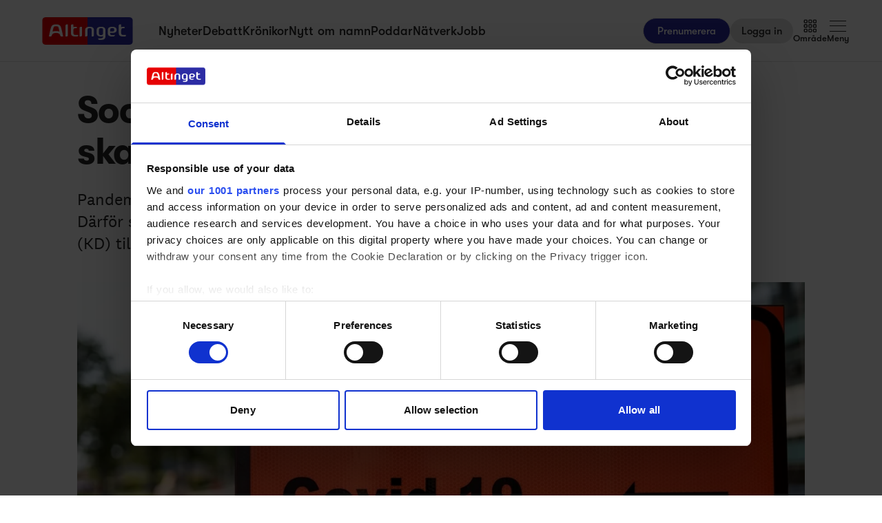

--- FILE ---
content_type: text/html;charset=utf-8
request_url: https://www.altinget.se/artikel/socialministern-covidtestningen-ska-utvarderas-igen
body_size: 38920
content:
<!DOCTYPE html><html><head><script>(function(w,i,g){w[g]=w[g]||[];if(typeof w[g].push=='function')w[g].push(i)})
(window,'GTM-5H4R9MG','google_tags_first_party');</script><script>(function(w,d,s,l){w[l]=w[l]||[];(function(){w[l].push(arguments);})('set', 'developer_id.dYzg1YT', true);
		w[l].push({'gtm.start':new Date().getTime(),event:'gtm.js'});var f=d.getElementsByTagName(s)[0],
		j=d.createElement(s);j.async=true;j.src='/gtmmeasurement/';
		f.parentNode.insertBefore(j,f);
		})(window,document,'script','dataLayer');</script><meta charset="utf-8"><meta name="viewport" content="width=device-width, initial-scale=1"><title>Socialministern: Covidtestningen ska utvärderas igen - Altinget</title><script src="https://cdn.adnuntius.com/adn.js" async></script><link rel="stylesheet" type="text/css" href><style>@media print{.no-print{display:none!important}}</style><style>.small[data-v-c29831f1]{height:24px}.medium[data-v-c29831f1]{height:30px}.large[data-v-c29831f1]{height:36px}.xlarge[data-v-c29831f1]{height:42px}.xxlarge[data-v-c29831f1]{height:52px}</style><style>.lw-banner-label[data-v-c54a4c06]{color:rgb(40 40 40/var(--tw-text-opacity,1));display:none;font-family:GTWalsheim,Arial,sans-serif;font-size:.875rem;letter-spacing:.025em;line-height:1.25rem;padding-bottom:.25rem;padding-top:.25rem;text-align:center;--tw-text-opacity:.5}.lw-banner:has(iframe)~.lw-banner-label[data-v-c54a4c06]{display:block}</style><style>input[type=range][data-v-88977c34]::-webkit-slider-runnable-track{background:linear-gradient(90deg,#cad1d8 var(--ddb153cc),#dadee3 var(--ddb153cc));border-radius:9999px;height:.25rem}input[type=range][data-v-88977c34]:before{content:"";height:.25rem;left:0;position:absolute;top:.75rem;width:var(--ce09d9dc);--tw-bg-opacity:1;background-color:rgb(44 44 164/var(--tw-bg-opacity,1))}input[type=range][data-v-88977c34]::-webkit-slider-thumb{-webkit-appearance:none;appearance:none;border-radius:9999px;height:1rem;margin-top:-.375rem;position:relative;width:1rem;--tw-bg-opacity:1;background-color:rgb(44 44 164/var(--tw-bg-opacity,1))}input[type=range][data-v-88977c34]{accent-color:#2c2ca4;-webkit-appearance:none;-moz-appearance:none;appearance:none;background:transparent;position:relative}</style><style>.iframe[data-v-1b12349c] iframe{height:660px;width:100%}.content[data-v-1b12349c]{flex-basis:auto;flex-grow:1;max-width:720px;min-width:300px}.writer-description[data-v-1b12349c] p{margin-bottom:10px}.sidebar[data-v-1b12349c]>div{margin-bottom:2.5rem}@media (min-width:768px){.sidebar[data-v-1b12349c]>div{margin-bottom:1rem}.sidebar[data-v-1b12349c]>div:last-child{margin-bottom:0}}@media (min-width:1024px){.sidebar[data-v-1b12349c]>div{margin-bottom:2rem}.sidebar[data-v-1b12349c]>div:last-child{margin-bottom:0}}@media (min-width:1280px){.sidebar[data-v-1b12349c]>div{margin-bottom:3rem}.sidebar[data-v-1b12349c]>div:last-child{margin-bottom:0}}.image figcaption[data-v-1b12349c]{caption-side:bottom}</style><style>.jobad .content-dynamic ol li:before{float:left}.jobad iframe.vds-youtube[data-no-controls]{height:100%!important}.enlargeFirstletter>.content-dynamic>p:first-child:first-letter{color:#282828;float:left;font-family:EamesCenturyModern;font-size:60px;font-stretch:normal;font-style:normal;font-weight:800;letter-spacing:normal;line-height:45px;padding-right:3px}table{background-color:transparent}caption{color:#9aa2a5;padding-bottom:8px;padding-top:8px}caption,th{text-align:left}.table{margin-bottom:20px;max-width:100%;width:100%}.table>tbody>tr>td,.table>tbody>tr>th,.table>tfoot>tr>td,.table>tfoot>tr>th,.table>thead>tr>td,.table>thead>tr>th{border-top:1px solid #ddd;line-height:1.428571429;padding:8px;vertical-align:top}.table>thead>tr>th{border-bottom:2px solid #ddd;vertical-align:bottom}.table>caption+thead>tr:first-child>td,.table>caption+thead>tr:first-child>th,.table>colgroup+thead>tr:first-child>td,.table>colgroup+thead>tr:first-child>th,.table>thead:first-child>tr:first-child>td,.table>thead:first-child>tr:first-child>th{border-top:0}.table>tbody+tbody{border-top:2px solid #ddd}.table .table{background-color:#fcfdfd}.table-condensed>tbody>tr>td,.table-condensed>tbody>tr>th,.table-condensed>tfoot>tr>td,.table-condensed>tfoot>tr>th,.table-condensed>thead>tr>td,.table-condensed>thead>tr>th,.widget-documentation .table>tbody>tr>td,.widget-documentation .table>tbody>tr>th,.widget-documentation .table>tfoot>tr>td,.widget-documentation .table>tfoot>tr>th,.widget-documentation .table>thead>tr>td,.widget-documentation .table>thead>tr>th{padding:5px}.table-bordered,.table-bordered>tbody>tr>td,.table-bordered>tbody>tr>th,.table-bordered>tfoot>tr>td,.table-bordered>tfoot>tr>th,.table-bordered>thead>tr>td,.table-bordered>thead>tr>th{border:1px solid #ddd}.table-bordered>thead>tr>td,.table-bordered>thead>tr>th{border-bottom-width:2px}.table-striped>tbody>tr:nth-of-type(odd){background-color:#f9f9f9}.table-hover>tbody>tr:hover{background-color:#f5f5f5}table col[class*=col-]{display:table-column;float:none;position:static}table td[class*=col-],table th[class*=col-]{display:table-cell;float:none;position:static}.table>tbody>tr.active>td,.table>tbody>tr.active>th,.table>tbody>tr>td.active,.table>tbody>tr>th.active,.table>tfoot>tr.active>td,.table>tfoot>tr.active>th,.table>tfoot>tr>td.active,.table>tfoot>tr>th.active,.table>thead>tr.active>td,.table>thead>tr.active>th,.table>thead>tr>td.active,.table>thead>tr>th.active{background-color:#f5f5f5}.table-hover>tbody>tr.active:hover>td,.table-hover>tbody>tr.active:hover>th,.table-hover>tbody>tr:hover>.active,.table-hover>tbody>tr>td.active:hover,.table-hover>tbody>tr>th.active:hover{background-color:#e8e8e8}.table>tbody>tr.success>td,.table>tbody>tr.success>th,.table>tbody>tr>td.success,.table>tbody>tr>th.success,.table>tfoot>tr.success>td,.table>tfoot>tr.success>th,.table>tfoot>tr>td.success,.table>tfoot>tr>th.success,.table>thead>tr.success>td,.table>thead>tr.success>th,.table>thead>tr>td.success,.table>thead>tr>th.success{background-color:#dff0d8}.table-hover>tbody>tr.success:hover>td,.table-hover>tbody>tr.success:hover>th,.table-hover>tbody>tr:hover>.success,.table-hover>tbody>tr>td.success:hover,.table-hover>tbody>tr>th.success:hover{background-color:#d0e9c6}.table>tbody>tr.info>td,.table>tbody>tr.info>th,.table>tbody>tr>td.info,.table>tbody>tr>th.info,.table>tfoot>tr.info>td,.table>tfoot>tr.info>th,.table>tfoot>tr>td.info,.table>tfoot>tr>th.info,.table>thead>tr.info>td,.table>thead>tr.info>th,.table>thead>tr>td.info,.table>thead>tr>th.info{background-color:#d9edf7}.table-hover>tbody>tr.info:hover>td,.table-hover>tbody>tr.info:hover>th,.table-hover>tbody>tr:hover>.info,.table-hover>tbody>tr>td.info:hover,.table-hover>tbody>tr>th.info:hover{background-color:#c4e3f3}.table>tbody>tr.warning>td,.table>tbody>tr.warning>th,.table>tbody>tr>td.warning,.table>tbody>tr>th.warning,.table>tfoot>tr.warning>td,.table>tfoot>tr.warning>th,.table>tfoot>tr>td.warning,.table>tfoot>tr>th.warning,.table>thead>tr.warning>td,.table>thead>tr.warning>th,.table>thead>tr>td.warning,.table>thead>tr>th.warning{background-color:#fcf8e3}.table-hover>tbody>tr.warning:hover>td,.table-hover>tbody>tr.warning:hover>th,.table-hover>tbody>tr:hover>.warning,.table-hover>tbody>tr>td.warning:hover,.table-hover>tbody>tr>th.warning:hover{background-color:#faf2cc}.table>tbody>tr.danger>td,.table>tbody>tr.danger>th,.table>tbody>tr>td.danger,.table>tbody>tr>th.danger,.table>tfoot>tr.danger>td,.table>tfoot>tr.danger>th,.table>tfoot>tr>td.danger,.table>tfoot>tr>th.danger,.table>thead>tr.danger>td,.table>thead>tr.danger>th,.table>thead>tr>td.danger,.table>thead>tr>th.danger{background-color:#f2dede}.table-hover>tbody>tr.danger:hover>td,.table-hover>tbody>tr.danger:hover>th,.table-hover>tbody>tr:hover>.danger,.table-hover>tbody>tr>td.danger:hover,.table-hover>tbody>tr>th.danger:hover{background-color:#ebcccc}.table-responsive{min-height:.01%;overflow-x:auto}@media screen and (max-width:767px){.table-responsive{margin-bottom:15px;overflow-y:hidden;width:100%;-ms-overflow-style:-ms-autohiding-scrollbar;border:1px solid #ddd}.table-responsive>.table{margin-bottom:0}.table-responsive>.table>tbody>tr>td,.table-responsive>.table>tbody>tr>th,.table-responsive>.table>tfoot>tr>td,.table-responsive>.table>tfoot>tr>th,.table-responsive>.table>thead>tr>td,.table-responsive>.table>thead>tr>th{white-space:nowrap}.table-responsive>.table-bordered{border:0}.table-responsive>.table-bordered>tbody>tr>td:first-child,.table-responsive>.table-bordered>tbody>tr>th:first-child,.table-responsive>.table-bordered>tfoot>tr>td:first-child,.table-responsive>.table-bordered>tfoot>tr>th:first-child,.table-responsive>.table-bordered>thead>tr>td:first-child,.table-responsive>.table-bordered>thead>tr>th:first-child{border-left:0}.table-responsive>.table-bordered>tbody>tr>td:last-child,.table-responsive>.table-bordered>tbody>tr>th:last-child,.table-responsive>.table-bordered>tfoot>tr>td:last-child,.table-responsive>.table-bordered>tfoot>tr>th:last-child,.table-responsive>.table-bordered>thead>tr>td:last-child,.table-responsive>.table-bordered>thead>tr>th:last-child{border-right:0}.table-responsive>.table-bordered>tbody>tr:last-child>td,.table-responsive>.table-bordered>tbody>tr:last-child>th,.table-responsive>.table-bordered>tfoot>tr:last-child>td,.table-responsive>.table-bordered>tfoot>tr:last-child>th{border-bottom:0}}</style><style>.pre-paywall-fade[data-v-4119104d]{-webkit-mask-image:linear-gradient(180deg,#fff 33%,transparent);mask-image:linear-gradient(180deg,#fff 33%,transparent)}.iframe[data-v-4119104d] iframe{height:660px;width:100%}.content[data-v-4119104d]{flex-basis:auto;flex-grow:1;max-width:720px;min-width:300px}.writer-description[data-v-4119104d] p{margin-bottom:10px}.image figcaption[data-v-4119104d]{caption-side:bottom}</style><style>table{background-color:transparent}caption{color:#9aa2a5;padding-bottom:8px;padding-top:8px}caption,th{text-align:left}.table{margin-bottom:20px;max-width:100%;width:100%}.table>tbody>tr>td,.table>tbody>tr>th,.table>tfoot>tr>td,.table>tfoot>tr>th,.table>thead>tr>td,.table>thead>tr>th{border-top:1px solid #ddd;line-height:1.428571429;padding:8px;vertical-align:top}.table>thead>tr>th{border-bottom:2px solid #ddd;vertical-align:bottom}.table>caption+thead>tr:first-child>td,.table>caption+thead>tr:first-child>th,.table>colgroup+thead>tr:first-child>td,.table>colgroup+thead>tr:first-child>th,.table>thead:first-child>tr:first-child>td,.table>thead:first-child>tr:first-child>th{border-top:0}.table>tbody+tbody{border-top:2px solid #ddd}.table .table{background-color:#fcfdfd}.table-condensed>tbody>tr>td,.table-condensed>tbody>tr>th,.table-condensed>tfoot>tr>td,.table-condensed>tfoot>tr>th,.table-condensed>thead>tr>td,.table-condensed>thead>tr>th,.widget-documentation .table>tbody>tr>td,.widget-documentation .table>tbody>tr>th,.widget-documentation .table>tfoot>tr>td,.widget-documentation .table>tfoot>tr>th,.widget-documentation .table>thead>tr>td,.widget-documentation .table>thead>tr>th{padding:5px}.table-bordered,.table-bordered>tbody>tr>td,.table-bordered>tbody>tr>th,.table-bordered>tfoot>tr>td,.table-bordered>tfoot>tr>th,.table-bordered>thead>tr>td,.table-bordered>thead>tr>th{border:1px solid #ddd}.table-bordered>thead>tr>td,.table-bordered>thead>tr>th{border-bottom-width:2px}.table-striped>tbody>tr:nth-of-type(odd){background-color:#f9f9f9}.table-hover>tbody>tr:hover{background-color:#f5f5f5}table col[class*=col-]{display:table-column;float:none;position:static}table td[class*=col-],table th[class*=col-]{display:table-cell;float:none;position:static}.table>tbody>tr.active>td,.table>tbody>tr.active>th,.table>tbody>tr>td.active,.table>tbody>tr>th.active,.table>tfoot>tr.active>td,.table>tfoot>tr.active>th,.table>tfoot>tr>td.active,.table>tfoot>tr>th.active,.table>thead>tr.active>td,.table>thead>tr.active>th,.table>thead>tr>td.active,.table>thead>tr>th.active{background-color:#f5f5f5}.table-hover>tbody>tr.active:hover>td,.table-hover>tbody>tr.active:hover>th,.table-hover>tbody>tr:hover>.active,.table-hover>tbody>tr>td.active:hover,.table-hover>tbody>tr>th.active:hover{background-color:#e8e8e8}.table>tbody>tr.success>td,.table>tbody>tr.success>th,.table>tbody>tr>td.success,.table>tbody>tr>th.success,.table>tfoot>tr.success>td,.table>tfoot>tr.success>th,.table>tfoot>tr>td.success,.table>tfoot>tr>th.success,.table>thead>tr.success>td,.table>thead>tr.success>th,.table>thead>tr>td.success,.table>thead>tr>th.success{background-color:#dff0d8}.table-hover>tbody>tr.success:hover>td,.table-hover>tbody>tr.success:hover>th,.table-hover>tbody>tr:hover>.success,.table-hover>tbody>tr>td.success:hover,.table-hover>tbody>tr>th.success:hover{background-color:#d0e9c6}.table>tbody>tr.info>td,.table>tbody>tr.info>th,.table>tbody>tr>td.info,.table>tbody>tr>th.info,.table>tfoot>tr.info>td,.table>tfoot>tr.info>th,.table>tfoot>tr>td.info,.table>tfoot>tr>th.info,.table>thead>tr.info>td,.table>thead>tr.info>th,.table>thead>tr>td.info,.table>thead>tr>th.info{background-color:#d9edf7}.table-hover>tbody>tr.info:hover>td,.table-hover>tbody>tr.info:hover>th,.table-hover>tbody>tr:hover>.info,.table-hover>tbody>tr>td.info:hover,.table-hover>tbody>tr>th.info:hover{background-color:#c4e3f3}.table>tbody>tr.warning>td,.table>tbody>tr.warning>th,.table>tbody>tr>td.warning,.table>tbody>tr>th.warning,.table>tfoot>tr.warning>td,.table>tfoot>tr.warning>th,.table>tfoot>tr>td.warning,.table>tfoot>tr>th.warning,.table>thead>tr.warning>td,.table>thead>tr.warning>th,.table>thead>tr>td.warning,.table>thead>tr>th.warning{background-color:#fcf8e3}.table-hover>tbody>tr.warning:hover>td,.table-hover>tbody>tr.warning:hover>th,.table-hover>tbody>tr:hover>.warning,.table-hover>tbody>tr>td.warning:hover,.table-hover>tbody>tr>th.warning:hover{background-color:#faf2cc}.table>tbody>tr.danger>td,.table>tbody>tr.danger>th,.table>tbody>tr>td.danger,.table>tbody>tr>th.danger,.table>tfoot>tr.danger>td,.table>tfoot>tr.danger>th,.table>tfoot>tr>td.danger,.table>tfoot>tr>th.danger,.table>thead>tr.danger>td,.table>thead>tr.danger>th,.table>thead>tr>td.danger,.table>thead>tr>th.danger{background-color:#f2dede}.table-hover>tbody>tr.danger:hover>td,.table-hover>tbody>tr.danger:hover>th,.table-hover>tbody>tr:hover>.danger,.table-hover>tbody>tr>td.danger:hover,.table-hover>tbody>tr>th.danger:hover{background-color:#ebcccc}.table-responsive{min-height:.01%;overflow-x:auto}@media screen and (max-width:767px){.table-responsive{margin-bottom:15px;overflow-y:hidden;width:100%;-ms-overflow-style:-ms-autohiding-scrollbar;border:1px solid #ddd}.table-responsive>.table{margin-bottom:0}.table-responsive>.table>tbody>tr>td,.table-responsive>.table>tbody>tr>th,.table-responsive>.table>tfoot>tr>td,.table-responsive>.table>tfoot>tr>th,.table-responsive>.table>thead>tr>td,.table-responsive>.table>thead>tr>th{white-space:nowrap}.table-responsive>.table-bordered{border:0}.table-responsive>.table-bordered>tbody>tr>td:first-child,.table-responsive>.table-bordered>tbody>tr>th:first-child,.table-responsive>.table-bordered>tfoot>tr>td:first-child,.table-responsive>.table-bordered>tfoot>tr>th:first-child,.table-responsive>.table-bordered>thead>tr>td:first-child,.table-responsive>.table-bordered>thead>tr>th:first-child{border-left:0}.table-responsive>.table-bordered>tbody>tr>td:last-child,.table-responsive>.table-bordered>tbody>tr>th:last-child,.table-responsive>.table-bordered>tfoot>tr>td:last-child,.table-responsive>.table-bordered>tfoot>tr>th:last-child,.table-responsive>.table-bordered>thead>tr>td:last-child,.table-responsive>.table-bordered>thead>tr>th:last-child{border-right:0}.table-responsive>.table-bordered>tbody>tr:last-child>td,.table-responsive>.table-bordered>tbody>tr:last-child>th,.table-responsive>.table-bordered>tfoot>tr:last-child>td,.table-responsive>.table-bordered>tfoot>tr:last-child>th{border-bottom:0}}</style><style>.swiperBottomBar[data-v-994bf1d0]{margin-top:0}.swiper-button-next[data-v-994bf1d0]{bottom:0;right:0;top:auto;z-index:20}.swiper-button-prev[data-v-994bf1d0]{bottom:0;left:0;top:auto;z-index:20}.swiper-pagination[data-v-994bf1d0]{bottom:0;top:auto}.swiper-button-next[data-v-994bf1d0]:after,.swiper-button-prev[data-v-994bf1d0]:after{display:none}.swiper-button-next.swiper-button-disabled[data-v-994bf1d0],.swiper-button-prev.swiper-button-disabled[data-v-994bf1d0]{opacity:0}.swiper-button-next svg[data-v-994bf1d0],.swiper-button-prev svg[data-v-994bf1d0]{height:unset;width:unset}</style><style>.genitor-commercial-triangle[data-v-c6a80e6b]{background:linear-gradient(345deg,#0000001a,#0000001a 50%,#00f0 calc(50% + 1px),#00f0)}</style><link rel="stylesheet" href="/_nuxt/entry.e5SofRq3.css" crossorigin><link rel="stylesheet" href="/_nuxt/Modal.Dh9wZZ23.css" crossorigin><link rel="stylesheet" href="/_nuxt/Login.DfxfdDV6.css" crossorigin><link rel="stylesheet" href="/_nuxt/Tooltip.VpEeP2C-.css" crossorigin><link rel="stylesheet" href="/_nuxt/AdsPlacement.vG8t9zbC.css" crossorigin><link rel="stylesheet" href="/_nuxt/Checkbox.DpyHxed0.css" crossorigin><link rel="stylesheet" href="/_nuxt/Select.P75sdbnd.css" crossorigin><link rel="stylesheet" href="/_nuxt/article.BHHhM8mH.css" crossorigin><link rel="stylesheet" href="/_nuxt/ArticleHeadPerson.V8w86onw.css" crossorigin><link rel="stylesheet" href="/_nuxt/vidstack-player-ui.DSrtcmEh.css" crossorigin><link rel="stylesheet" href="/_nuxt/ArticleContent.6p2RAcFV.css" crossorigin><link rel="stylesheet" href="/_nuxt/SwipeList.BmXoVQTv.css" crossorigin><link rel="stylesheet" href="/_nuxt/Jobs.BXnlQlKT.css" crossorigin><link rel="preload" as="image" imagesrcset="https://www.altinget.se/cdn-cgi/image/fit=crop,w=320,f=webp,q=80/https://legacy.altinget.se/images/article/46586/21038.jpg 320w, https://www.altinget.se/cdn-cgi/image/fit=crop,w=640,f=webp,q=80/https://legacy.altinget.se/images/article/46586/21038.jpg 640w, https://www.altinget.se/cdn-cgi/image/fit=crop,w=768,f=webp,q=80/https://legacy.altinget.se/images/article/46586/21038.jpg 768w, https://www.altinget.se/cdn-cgi/image/fit=crop,w=1024,f=webp,q=80/https://legacy.altinget.se/images/article/46586/21038.jpg 1024w, https://www.altinget.se/cdn-cgi/image/fit=crop,w=1280,f=webp,q=80/https://legacy.altinget.se/images/article/46586/21038.jpg 1280w, https://www.altinget.se/cdn-cgi/image/fit=crop,w=1536,f=webp,q=80/https://legacy.altinget.se/images/article/46586/21038.jpg 1536w, https://www.altinget.se/cdn-cgi/image/fit=crop,w=2048,f=webp,q=80/https://legacy.altinget.se/images/article/46586/21038.jpg 2048w, https://www.altinget.se/cdn-cgi/image/fit=crop,w=2560,f=webp,q=80/https://legacy.altinget.se/images/article/46586/21038.jpg 2560w" imagesizes="(max-width: 640px) 100vw, (max-width: 768px) 100vw, (max-width: 1024px) 100vw, (max-width: 1280px) 100vw, 100vw"><link rel="modulepreload" as="script" crossorigin href="/_nuxt/Cr3M7t8f.js"><link rel="modulepreload" as="script" crossorigin href="/_nuxt/D3iOi4dr.js"><link rel="modulepreload" as="script" crossorigin href="/_nuxt/CP8GzZUw.js"><link rel="modulepreload" as="script" crossorigin href="/_nuxt/DEgmTbPb.js"><link rel="modulepreload" as="script" crossorigin href="/_nuxt/CeJP4yru.js"><link rel="modulepreload" as="script" crossorigin href="/_nuxt/BFpLaI0z.js"><link rel="modulepreload" as="script" crossorigin href="/_nuxt/9ZkEUicF.js"><link rel="modulepreload" as="script" crossorigin href="/_nuxt/CRgXIv0Q.js"><link rel="modulepreload" as="script" crossorigin href="/_nuxt/LPb4-FAg.js"><link rel="modulepreload" as="script" crossorigin href="/_nuxt/DuNTXFUb.js"><link rel="modulepreload" as="script" crossorigin href="/_nuxt/DAVnuiwU.js"><link rel="modulepreload" as="script" crossorigin href="/_nuxt/B9KJhsP6.js"><link rel="modulepreload" as="script" crossorigin href="/_nuxt/n9U8AYcg.js"><link rel="modulepreload" as="script" crossorigin href="/_nuxt/BPLVXeby.js"><link rel="modulepreload" as="script" crossorigin href="/_nuxt/Chi_4e5G.js"><link rel="modulepreload" as="script" crossorigin href="/_nuxt/DlaS5j-l.js"><link rel="modulepreload" as="script" crossorigin href="/_nuxt/DSV6kIHO.js"><link rel="modulepreload" as="script" crossorigin href="/_nuxt/Dqf_o0kG.js"><link rel="modulepreload" as="script" crossorigin href="/_nuxt/DNJdbXDq.js"><link rel="modulepreload" as="script" crossorigin href="/_nuxt/ZnyIAqH5.js"><link rel="modulepreload" as="script" crossorigin href="/_nuxt/DICsYXXv.js"><link rel="modulepreload" as="script" crossorigin href="/_nuxt/DHsPMLDV.js"><link rel="modulepreload" as="script" crossorigin href="/_nuxt/B-lYTvXk.js"><link rel="modulepreload" as="script" crossorigin href="/_nuxt/B3jNZpmy.js"><link rel="modulepreload" as="script" crossorigin href="/_nuxt/AVoWBQGi.js"><link rel="modulepreload" as="script" crossorigin href="/_nuxt/BqdabpbN.js"><link rel="modulepreload" as="script" crossorigin href="/_nuxt/DFGRAteX.js"><link rel="modulepreload" as="script" crossorigin href="/_nuxt/yH7XN938.js"><link rel="modulepreload" as="script" crossorigin href="/_nuxt/6Mik-g12.js"><link rel="modulepreload" as="script" crossorigin href="/_nuxt/_3jUcNdA.js"><link rel="modulepreload" as="script" crossorigin href="/_nuxt/Co50guWZ.js"><link rel="modulepreload" as="script" crossorigin href="/_nuxt/CSznB9UV.js"><link rel="modulepreload" as="script" crossorigin href="/_nuxt/WsZc_zQ4.js"><link rel="modulepreload" as="script" crossorigin href="/_nuxt/5MlX36PS.js"><link rel="modulepreload" as="script" crossorigin href="/_nuxt/DJ0pYtIt.js"><link rel="modulepreload" as="script" crossorigin href="/_nuxt/BCzyVOVr.js"><link rel="modulepreload" as="script" crossorigin href="/_nuxt/BLoYL-O0.js"><link rel="modulepreload" as="script" crossorigin href="/_nuxt/BfZjFnkF.js"><link rel="modulepreload" as="script" crossorigin href="/_nuxt/Crd9Vwt1.js"><link rel="modulepreload" as="script" crossorigin href="/_nuxt/BKZmADDt.js"><link rel="modulepreload" as="script" crossorigin href="/_nuxt/DPfSE7Vi.js"><link rel="modulepreload" as="script" crossorigin href="/_nuxt/BniVyUFb.js"><link rel="modulepreload" as="script" crossorigin href="/_nuxt/Bsl65sAS.js"><link rel="modulepreload" as="script" crossorigin href="/_nuxt/rG4oXyQY.js"><link rel="modulepreload" as="script" crossorigin href="/_nuxt/Br3etGEg.js"><link rel="modulepreload" as="script" crossorigin href="/_nuxt/Ff0fAy5u.js"><link rel="modulepreload" as="script" crossorigin href="/_nuxt/DfY-8NRh.js"><link rel="modulepreload" as="script" crossorigin href="/_nuxt/DBl5CMam.js"><link rel="modulepreload" as="script" crossorigin href="/_nuxt/D2g3K6lN.js"><link rel="modulepreload" as="script" crossorigin href="/_nuxt/C8eYMqIv.js"><link rel="modulepreload" as="script" crossorigin href="/_nuxt/B-d4s0xL.js"><link rel="modulepreload" as="script" crossorigin href="/_nuxt/DTyk8cd2.js"><link rel="modulepreload" as="script" crossorigin href="/_nuxt/BFLgOHD4.js"><link rel="modulepreload" as="script" crossorigin href="/_nuxt/DjLPLYBI.js"><link rel="modulepreload" as="script" crossorigin href="/_nuxt/DKO82vGo.js"><link rel="modulepreload" as="script" crossorigin href="/_nuxt/A4XkxJa0.js"><link rel="modulepreload" as="script" crossorigin href="/_nuxt/0oy0nnrV.js"><link rel="modulepreload" as="script" crossorigin href="/_nuxt/CQvDRHJt.js"><link rel="modulepreload" as="script" crossorigin href="/_nuxt/CXFLO5RT.js"><link rel="modulepreload" as="script" crossorigin href="/_nuxt/DzYPJQyf.js"><link rel="modulepreload" as="script" crossorigin href="/_nuxt/tSMyDxXv.js"><link rel="modulepreload" as="script" crossorigin href="/_nuxt/D1ZZgPVo.js"><link rel="modulepreload" as="script" crossorigin href="/_nuxt/BIGgWF77.js"><link rel="modulepreload" as="script" crossorigin href="/_nuxt/BpHB_5gZ.js"><link rel="modulepreload" as="script" crossorigin href="/_nuxt/CtYPWL1h.js"><link rel="modulepreload" as="script" crossorigin href="/_nuxt/CbLDEIwX.js"><link rel="modulepreload" as="script" crossorigin href="/_nuxt/B9L2Hdul.js"><link rel="modulepreload" as="script" crossorigin href="/_nuxt/Dp59pkMx.js"><link rel="modulepreload" as="script" crossorigin href="/_nuxt/BPI0u65X.js"><link rel="preload" as="fetch" fetchpriority="low" crossorigin="anonymous" href="/_nuxt/builds/meta/62bf8416-0d25-4049-bc83-25182e31bbdd.json"><script src="/advertisement.js" defer></script><link rel="prefetch" as="image" type="image/webp" href="/_nuxt/visuals.DiB3dI4R.webp"><link rel="prefetch" as="script" crossorigin href="/_nuxt/l3B6u_sY.js"><link rel="prefetch" as="script" crossorigin href="/_nuxt/Dn60lVKq.js"><link rel="prefetch" as="script" crossorigin href="/_nuxt/DpG4wWYD.js"><link rel="prefetch" as="script" crossorigin href="/_nuxt/B9ZLcwh0.js"><meta name="theme-color" content="#ffffff"><meta name="format-detection" content="telephone=no"><link rel="icon" type="image/x-icon" href="/altinget_icons/favicon.ico"><link rel="apple-touch-icon" sizes="180x180" href="/altinget_icons/apple-touch-icon.png"><link rel="apple-touch-icon-precomposed" href="/altinget_icons/apple-touch-icon-precomposed.png"><link rel="icon" sizes="48x48" href="/altinget_icons/favicon-48x48.png"><link rel="icon" sizes="32x32" href="/altinget_icons/favicon-32x32.png"><link rel="icon" sizes="16x16" href="/altinget_icons/favicon-16x16.png"><link rel="manifest" href="/altinget_icons/site.webmanifest"><link rel="mask-icon" href="/altinget_icons/safari-pinned-tab.svg" color="#5bbad5"><link rel="shortcut icon" href="/altinget_icons/favicon.ico"><link rel="msapplication-config" href="/altinget_icons/browserconfig.xml"><script data-hid="google-tag-manager">(function(w,d,s,l,i){w[l]=w[l]||[];w[l].push({'gtm.start':new Date().getTime(),event:'gtm.js'});var f=d.getElementsByTagName(s)[0],j=d.createElement(s),dl=l!='dataLayer'?'&l='+l:'';j.async=true;j.src='https://www.googletagmanager.com/gtm.js?id='+i+dl;f.parentNode.insertBefore(j,f);})(window,document,'script','dataLayer','GTM-5H4R9MG');</script><script data-hid="adnuntius-init">window.adn=window.adn||{calls:[]};</script><noscript><iframe src="https://www.googletagmanager.com/ns.html?id=GTM-5H4R9MG" height="0" width="0" style="display:none;visibility:hidden"></iframe></noscript><meta name="twitter:card" content="summary_large_image"><meta name="twitter:site" content="@altingetse"><meta name="twitter:title" content="Socialministern: Covidtestningen ska utvärderas igen - Altinget"><meta name="twitter:image" content="https://legacy.altinget.se/images/article/46586/21038.jpg"><meta property="og:title" content="Socialministern: Covidtestningen ska utvärderas igen - Altinget"><meta property="og:image" content="https://legacy.altinget.se/images/article/46586/21038.jpg"><meta property="og:locale" content="sv-SE"><meta property="description" content="Pandemin fortsatte även efter att Coronakommissionen avslutat sitt uppdrag. Därför ska testningen utvärderas igen. Det säger socialminister Jakob Forssmed (KD) till Altinget."><meta property="og:description" content="Pandemin fortsatte även efter att Coronakommissionen avslutat sitt uppdrag. Därför ska testningen utvärderas igen. Det säger socialminister Jakob Forssmed (KD) till Altinget."><meta name="twitter:description" content="Pandemin fortsatte även efter att Coronakommissionen avslutat sitt uppdrag. Därför ska testningen utvärderas igen. Det säger socialminister Jakob Forssmed (KD) till Altinget."><meta property="og:type" content="article"><meta name="article:section" content="Altinget.se"><meta name="article:published_time" content="2023-04-27T04:00:00"><meta name="article:author" content="Linda Berglund"><link rel="canonical" href="https://www.altinget.se/artikel/socialministern-covidtestningen-ska-utvarderas-igen"><script type="module" src="/_nuxt/Cr3M7t8f.js" crossorigin></script></head><body><div id="__nuxt"><div><div></div><div id="app" class="body-m scroll-pt-[65px] md:scroll-pt-[93px]"><!----><!----><!----><div class="hidden"><svg xmlns="http://www.w3.org/2000/svg" fill="#fff" viewBox="0 0 20 20" id="icon-play" width="18" height="18"><path d="M15 10.001c0 .299-.305.514-.305.514l-8.561 5.303C5.51 16.227 5 15.924 5 15.149V4.852c0-.777.51-1.078 1.135-.67l8.561 5.305c-.001 0 .304.215.304.514"></path></svg><svg xmlns="http://www.w3.org/2000/svg" fill="#fff" viewBox="0 0 20 20" id="icon-pause" width="18" height="18"><path d="M15 3h-2c-.553 0-1 .048-1 .6v12.8c0 .552.447.6 1 .6h2c.553 0 1-.048 1-.6V3.6c0-.552-.447-.6-1-.6M7 3H5c-.553 0-1 .048-1 .6v12.8c0 .552.447.6 1 .6h2c.553 0 1-.048 1-.6V3.6c0-.552-.447-.6-1-.6"></path></svg><svg xmlns="http://www.w3.org/2000/svg" width="18" height="18" id="icon-enter-fullscreen"><path fill="none" d="M0 0h24v24H0z"></path><path d="M6 14c-.55 0-1 .45-1 1v3c0 .55.45 1 1 1h3c.55 0 1-.45 1-1s-.45-1-1-1H7v-2c0-.55-.45-1-1-1m0-4c.55 0 1-.45 1-1V7h2c.55 0 1-.45 1-1s-.45-1-1-1H6c-.55 0-1 .45-1 1v3c0 .55.45 1 1 1m11 7h-2c-.55 0-1 .45-1 1s.45 1 1 1h3c.55 0 1-.45 1-1v-3c0-.55-.45-1-1-1s-1 .45-1 1zM14 6c0 .55.45 1 1 1h2v2c0 .55.45 1 1 1s1-.45 1-1V6c0-.55-.45-1-1-1h-3c-.55 0-1 .45-1 1"></path></svg><svg xmlns="http://www.w3.org/2000/svg" width="18" height="18" id="icon-exit-fullscreen"><path fill="none" d="M0 0h24v24H0z"></path><path d="M6 16h2v2c0 .55.45 1 1 1s1-.45 1-1v-3c0-.55-.45-1-1-1H6c-.55 0-1 .45-1 1s.45 1 1 1m2-8H6c-.55 0-1 .45-1 1s.45 1 1 1h3c.55 0 1-.45 1-1V6c0-.55-.45-1-1-1s-1 .45-1 1zm7 11c.55 0 1-.45 1-1v-2h2c.55 0 1-.45 1-1s-.45-1-1-1h-3c-.55 0-1 .45-1 1v3c0 .55.45 1 1 1m1-11V6c0-.55-.45-1-1-1s-1 .45-1 1v3c0 .55.45 1 1 1h3c.55 0 1-.45 1-1s-.45-1-1-1z"></path></svg><svg xmlns="http://www.w3.org/2000/svg" width="18" height="18" id="icon-volume"><path d="M3 10v4c0 .55.45 1 1 1h3l3.29 3.29c.63.63 1.71.18 1.71-.71V6.41c0-.89-1.08-1.34-1.71-.71L7 9H4c-.55 0-1 .45-1 1m13.5 2A4.5 4.5 0 0 0 14 7.97v8.05c1.48-.73 2.5-2.25 2.5-4.02M14 4.45v.2c0 .38.25.71.6.85C17.18 6.53 19 9.06 19 12s-1.82 5.47-4.4 6.5c-.36.14-.6.47-.6.85v.2c0 .63.63 1.07 1.21.85C18.6 19.11 21 15.84 21 12s-2.4-7.11-5.79-8.4c-.58-.23-1.21.22-1.21.85"></path></svg><svg xmlns="http://www.w3.org/2000/svg" width="18" height="18" id="icon-muted"><path d="M3.63 3.63a.996.996 0 0 0 0 1.41L7.29 8.7 7 9H4c-.55 0-1 .45-1 1v4c0 .55.45 1 1 1h3l3.29 3.29c.63.63 1.71.18 1.71-.71v-4.17l4.18 4.18c-.49.37-1.02.68-1.6.91-.36.15-.58.53-.58.92 0 .72.73 1.18 1.39.91.8-.33 1.55-.77 2.22-1.31l1.34 1.34a.996.996 0 1 0 1.41-1.41L5.05 3.63c-.39-.39-1.02-.39-1.42 0M19 12c0 .82-.15 1.61-.41 2.34l1.53 1.53c.56-1.17.88-2.48.88-3.87 0-3.83-2.4-7.11-5.78-8.4-.59-.23-1.22.23-1.22.86v.19c0 .38.25.71.61.85C17.18 6.54 19 9.06 19 12m-8.71-6.29-.17.17L12 7.76V6.41c0-.89-1.08-1.33-1.71-.7M16.5 12A4.5 4.5 0 0 0 14 7.97v1.79l2.48 2.48c.01-.08.02-.16.02-.24"></path></svg></div><!--[--><div class="h-px print:!hidden"></div><header class="translate-y-0 sticky top-0 bg-white z-[9999] print:!hidden transition-transform duration-500"><div><div class="py-3 md:py-6 border-b border-gray-300"><div class="container relative flex items-center justify-between"><div class="z-50 flex"><a href="/" class="flex items-center justify-around gap-x-4 shrink-0"><!----><div class="h-[24px] md:h-[40px] inline-flex"><img src="/A_Logo.svg" alt="Altinget logo"></div></a><ul class="hidden xl:flex items-center gap-5 ml-6"><!--[--><li><a href="/nyheter" class="list-title-xxs !font-normal hover:text-blue">Nyheter</a></li><li><a href="/debatt" class="list-title-xxs !font-normal hover:text-blue">Debatt</a></li><li><a href="/kronikor" class="list-title-xxs !font-normal hover:text-blue">Krönikor</a></li><li><a href="/namn" class="list-title-xxs !font-normal hover:text-blue">Nytt om namn</a></li><li><a href="/podcast" class="list-title-xxs !font-normal hover:text-blue">Poddar</a></li><li><a href="/natverk" class="list-title-xxs !font-normal hover:text-blue">Nätverk</a></li><li><a href="/jobb" class="list-title-xxs !font-normal hover:text-blue">Jobb</a></li><!--]--></ul></div><div class="flex items-center justify-center gap-x-4 md:gap-x-5"><a href="/prenumeration" class="button-l border-b border-gray-300 flex justify-center items-center h-[36px] sm:h-[38px] px-5 bg-blue text-white whitespace-nowrap cursor-pointer sm:rounded-full sm:border sm:bg-blue hover:bg-denimblue hover:text-white hidden sm:flex ml-auto">Prenumerera</a><button class="border whitespace-nowrap inline-flex items-center transition-colors duration-100 select-none shrink-0 justify-center rounded-full cursor-pointer large border-none bg-gray-300 hover:bg-gray-300 hover:text-gray-900 button-l px-4 text-black" data-testid="nav-login-button" data-v-c29831f1><!--[-->Logga in<!--]--></button><div><div class="hover:text-gray-600 flex flex-col list-label gap-2 items-center justify-center select-none transition-color duration-200 cursor-pointer z-20"><svg xmlns="http://www.w3.org/2000/svg" width="24" height="20" fill="none" viewBox="0 0 16 17"><path fill="currentColor" d="M3.094.375A1.41 1.41 0 0 1 4.5 1.781V3.47c0 .808-.633 1.406-1.406 1.406H1.406C.598 4.875 0 4.277 0 3.469V1.78C0 1.008.598.375 1.406.375zm0 1.125H1.406a.277.277 0 0 0-.281.281V3.47c0 .176.105.281.281.281h1.688c.14 0 .281-.105.281-.281V1.78c0-.14-.14-.281-.281-.281m0 4.5A1.41 1.41 0 0 1 4.5 7.406v1.688c0 .808-.633 1.406-1.406 1.406H1.406C.598 10.5 0 9.902 0 9.094V7.406C0 6.633.598 6 1.406 6zm0 1.125H1.406a.277.277 0 0 0-.281.281v1.688c0 .176.105.281.281.281h1.688c.14 0 .281-.105.281-.281V7.406c0-.14-.14-.281-.281-.281M0 13.031c0-.773.598-1.406 1.406-1.406h1.688A1.41 1.41 0 0 1 4.5 13.031v1.688c0 .808-.633 1.406-1.406 1.406H1.406C.598 16.125 0 15.527 0 14.719zm1.125 0v1.688c0 .176.105.281.281.281h1.688c.14 0 .281-.105.281-.281V13.03c0-.14-.14-.281-.281-.281H1.406a.277.277 0 0 0-.281.281M8.719.375a1.41 1.41 0 0 1 1.406 1.406V3.47c0 .808-.633 1.406-1.406 1.406H7.03c-.808 0-1.406-.598-1.406-1.406V1.78c0-.773.598-1.406 1.406-1.406zm0 1.125H7.03a.277.277 0 0 0-.281.281V3.47c0 .176.105.281.281.281H8.72c.14 0 .281-.105.281-.281V1.78c0-.14-.14-.281-.281-.281M5.625 7.406C5.625 6.633 6.223 6 7.031 6H8.72a1.41 1.41 0 0 1 1.406 1.406v1.688c0 .808-.633 1.406-1.406 1.406H7.03c-.808 0-1.406-.598-1.406-1.406zm1.125 0v1.688c0 .176.105.281.281.281H8.72c.14 0 .281-.105.281-.281V7.406c0-.14-.14-.281-.281-.281H7.03a.277.277 0 0 0-.281.281m1.969 4.219a1.41 1.41 0 0 1 1.406 1.406v1.688c0 .808-.633 1.406-1.406 1.406H7.03c-.808 0-1.406-.598-1.406-1.406V13.03c0-.773.598-1.406 1.406-1.406zm0 1.125H7.03a.277.277 0 0 0-.281.281v1.688c0 .176.105.281.281.281H8.72c.14 0 .281-.105.281-.281V13.03c0-.14-.14-.281-.281-.281M11.25 1.781c0-.773.598-1.406 1.406-1.406h1.688a1.41 1.41 0 0 1 1.406 1.406V3.47c0 .808-.633 1.406-1.406 1.406h-1.688c-.808 0-1.406-.598-1.406-1.406zm1.125 0V3.47c0 .176.105.281.281.281h1.688c.14 0 .281-.105.281-.281V1.78c0-.14-.14-.281-.281-.281h-1.688a.277.277 0 0 0-.281.281M14.344 6a1.41 1.41 0 0 1 1.406 1.406v1.688c0 .808-.633 1.406-1.406 1.406h-1.688c-.808 0-1.406-.598-1.406-1.406V7.406c0-.773.598-1.406 1.406-1.406zm0 1.125h-1.688a.277.277 0 0 0-.281.281v1.688c0 .176.105.281.281.281h1.688c.14 0 .281-.105.281-.281V7.406c0-.14-.14-.281-.281-.281m-3.094 5.906c0-.773.598-1.406 1.406-1.406h1.688a1.41 1.41 0 0 1 1.406 1.406v1.688c0 .808-.633 1.406-1.406 1.406h-1.688c-.808 0-1.406-.598-1.406-1.406zm1.125 0v1.688c0 .176.105.281.281.281h1.688c.14 0 .281-.105.281-.281V13.03c0-.14-.14-.281-.281-.281h-1.688a.277.277 0 0 0-.281.281"></path></svg><!----> Område</div><div class="opacity-0 translate-y-12 pointer-events-none rounded-b top-[14px] md:top-7 right-0 md:right-24 overflow-y-scroll custom-scrollbar z-10 w-full md:w-80 h-[calc(100dvh-66px)] md:h-auto md:max-h-[86vh] pt-5 pb-10 absolute bg-white md:shadow transition-all duration-200 transform overscroll-none"><ol><!----><!----><!--[--><div class="list-label text-gray-500 uppercase px-5 mb-4">Område</div><!--[--><li><a href="/arbetsmarknad" class="list-title-xxxs !font-medium flex py-3 px-5 hover:bg-gray-100"><img src="/A_Logomark.svg" alt="Altinget logo" class="w-4 h-4 mr-2"> Arbetsmarknad</a></li><li><a href="/bo" class="list-title-xxxs !font-medium flex py-3 px-5 hover:bg-gray-100"><img src="/A_Logomark.svg" alt="Altinget logo" class="w-4 h-4 mr-2"> Bo och Bygg</a></li><li><a href="/civilsamhalle" class="list-title-xxxs !font-medium flex py-3 px-5 hover:bg-gray-100"><img src="/A_Logomark.svg" alt="Altinget logo" class="w-4 h-4 mr-2"> Civilsamhälle</a></li><li><a href="/eu" class="list-title-xxxs !font-medium flex py-3 px-5 hover:bg-gray-100"><img src="/A_Logomark.svg" alt="Altinget logo" class="w-4 h-4 mr-2"> EU</a></li><li><a href="/sakerhet" class="list-title-xxxs !font-medium flex py-3 px-5 hover:bg-gray-100"><img src="/A_Logomark.svg" alt="Altinget logo" class="w-4 h-4 mr-2"> Försvar och Beredskap</a></li><li><a href="/infrastruktur" class="list-title-xxxs !font-medium flex py-3 px-5 hover:bg-gray-100"><img src="/A_Logomark.svg" alt="Altinget logo" class="w-4 h-4 mr-2"> Infrastruktur</a></li><li><a href="/miljo" class="list-title-xxxs !font-medium flex py-3 px-5 hover:bg-gray-100"><img src="/A_Logomark.svg" alt="Altinget logo" class="w-4 h-4 mr-2"> Miljö och Energi</a></li><li><a href="/omsorg" class="list-title-xxxs !font-medium flex py-3 px-5 hover:bg-gray-100"><img src="/A_Logomark.svg" alt="Altinget logo" class="w-4 h-4 mr-2"> Omsorg</a></li><li><a href="/rikspolitik" class="list-title-xxxs !font-medium flex py-3 px-5 hover:bg-gray-100"><img src="/A_Logomark.svg" alt="Altinget logo" class="w-4 h-4 mr-2"> Rikspolitik</a></li><li><a href="/utbildning" class="list-title-xxxs !font-medium flex py-3 px-5 hover:bg-gray-100"><img src="/A_Logomark.svg" alt="Altinget logo" class="w-4 h-4 mr-2"> Utbildning</a></li><li><a href="/vard" class="list-title-xxxs !font-medium flex py-3 px-5 hover:bg-gray-100"><img src="/A_Logomark.svg" alt="Altinget logo" class="w-4 h-4 mr-2"> Vård och Hälsa</a></li><!--]--><!--]--></ol></div></div><div><div class="hover:text-gray-600 cursor-pointer flex flex-col list-label gap-2 items-center transition-color duration-200 z-50 select-none"><div class="relative h-5 w-6 cursor-pointer"><span class="top-[2px]  bg-black absolute w-6 h-px transition-all duration-200"></span><span class="absolute w-6 top-[9px] h-px bg-black transition-all duration-200"></span><span class="top-[17px] bg-black absolute w-6 h-px transition-all duration-200"></span></div> Meny</div><!----></div></div></div></div><a href="/prenumeration" class="button-l border-b border-gray-300 flex justify-center items-center h-[36px] sm:h-[38px] px-5 bg-blue text-white whitespace-nowrap cursor-pointer sm:rounded-full sm:border sm:bg-blue hover:bg-denimblue hover:text-white sm:hidden">Prenumerera</a><!----></div></header><!----><!----><!--]--><!--[--><div class="flex flex-col items-center hidden tablet:block" data-v-c54a4c06><div class="w-full flex flex-col items-center" style="min-height:;" data-v-c54a4c06><div class="lw-banner flex flex-col items-center h-auto" id="lb1" data-v-c54a4c06></div><div class="lw-banner-label" data-v-c54a4c06>Annons</div></div><!----></div><div class="flex flex-col items-center tablet:hidden" data-v-c54a4c06><div class="w-full flex flex-col items-center" style="min-height:;" data-v-c54a4c06><div class="lw-banner flex flex-col items-center h-auto" id="mob1" data-v-c54a4c06></div><div class="lw-banner-label" data-v-c54a4c06>Annons</div></div><!----></div><!--]--><div id="page"><!--[--><div><!----><!----><article class="bg-white pb-6 xl:pb-12" style="--text-scale-factor: 1"><div class=""><div class="pt-10" style=""><div class="container-narrow mb-8 md:mb-10"><div class="grid-container"><div class="col-span-6 sm:col-span-10"><!----><!----><!----><!----><!----><!----><!----><!----><h1 class="mb-2 md:mb-6 headline-m">Socialministern: Covidtestningen ska utvärderas igen</h1><div class="article-teaser"><p>Pandemin fortsatte &#228;ven efter att Coronakommissionen avslutat sitt uppdrag. D&#228;rf&#246;r ska testningen utv&#228;rderas igen. Det s&#228;ger socialminister Jakob Forssmed (KD) till Altinget.</p></div></div></div></div></div><div class="container-narrow"><div><div class="-mx-4 sm:mx-0"><figure><picture class="w-full"><!--[--><source type="image/webp" sizes="(max-width: 640px) 100vw, (max-width: 768px) 100vw, (max-width: 1024px) 100vw, (max-width: 1280px) 100vw, 100vw" srcset="https://www.altinget.se/cdn-cgi/image/fit=crop,w=320,f=webp,q=80/https://legacy.altinget.se/images/article/46586/21038.jpg 320w, https://www.altinget.se/cdn-cgi/image/fit=crop,w=640,f=webp,q=80/https://legacy.altinget.se/images/article/46586/21038.jpg 640w, https://www.altinget.se/cdn-cgi/image/fit=crop,w=768,f=webp,q=80/https://legacy.altinget.se/images/article/46586/21038.jpg 768w, https://www.altinget.se/cdn-cgi/image/fit=crop,w=1024,f=webp,q=80/https://legacy.altinget.se/images/article/46586/21038.jpg 1024w, https://www.altinget.se/cdn-cgi/image/fit=crop,w=1280,f=webp,q=80/https://legacy.altinget.se/images/article/46586/21038.jpg 1280w, https://www.altinget.se/cdn-cgi/image/fit=crop,w=1536,f=webp,q=80/https://legacy.altinget.se/images/article/46586/21038.jpg 1536w, https://www.altinget.se/cdn-cgi/image/fit=crop,w=2048,f=webp,q=80/https://legacy.altinget.se/images/article/46586/21038.jpg 2048w, https://www.altinget.se/cdn-cgi/image/fit=crop,w=2560,f=webp,q=80/https://legacy.altinget.se/images/article/46586/21038.jpg 2560w"><!--]--><img alt="Ytterligare en utvärdering av regionernas testning under pandemin ska göras av Folkhälsomyndigheten." loading="eager" onerror="this.setAttribute(&#39;data-error&#39;, 1)" class="w-full" data-nuxt-pic src="https://www.altinget.se/cdn-cgi/image/fit=crop,w=2560,f=jpeg,q=80/https://legacy.altinget.se/images/article/46586/21038.jpg" sizes="(max-width: 640px) 100vw, (max-width: 768px) 100vw, (max-width: 1024px) 100vw, (max-width: 1280px) 100vw, 100vw" srcset="https://www.altinget.se/cdn-cgi/image/fit=crop,w=320,f=jpeg,q=80/https://legacy.altinget.se/images/article/46586/21038.jpg 320w, https://www.altinget.se/cdn-cgi/image/fit=crop,w=640,f=jpeg,q=80/https://legacy.altinget.se/images/article/46586/21038.jpg 640w, https://www.altinget.se/cdn-cgi/image/fit=crop,w=768,f=jpeg,q=80/https://legacy.altinget.se/images/article/46586/21038.jpg 768w, https://www.altinget.se/cdn-cgi/image/fit=crop,w=1024,f=jpeg,q=80/https://legacy.altinget.se/images/article/46586/21038.jpg 1024w, https://www.altinget.se/cdn-cgi/image/fit=crop,w=1280,f=jpeg,q=80/https://legacy.altinget.se/images/article/46586/21038.jpg 1280w, https://www.altinget.se/cdn-cgi/image/fit=crop,w=1536,f=jpeg,q=80/https://legacy.altinget.se/images/article/46586/21038.jpg 1536w, https://www.altinget.se/cdn-cgi/image/fit=crop,w=2048,f=jpeg,q=80/https://legacy.altinget.se/images/article/46586/21038.jpg 2048w, https://www.altinget.se/cdn-cgi/image/fit=crop,w=2560,f=jpeg,q=80/https://legacy.altinget.se/images/article/46586/21038.jpg 2560w"></picture><figcaption class="captions mt-2 sm:mt-3 px-4 sm:px-0"><span>Ytterligare en utvärdering av regionernas testning under pandemin ska göras av Folkhälsomyndigheten.</span><span class="opacity-50 pl-1">Foto: Johan Nilsson/TT</span></figcaption></figure></div></div></div></div><div class="container-narrow"><div class="flex justify-between gap-4 flex-col-reverse md:items-center md:flex-row my-6"><ul class="flex items-center gap-2"><li><div class="relative body-s font-medium"><button class="w-auto h-9 border border-gray-300 rounded-full flex items-center p-4 gap-2"><svg xmlns="http://www.w3.org/2000/svg" width="16" height="14"><path d="M10 .536V2.32a.53.53 0 0 1-.536.536.516.516 0 0 1-.535-.536v-1.25H5.536V8.93h1.071c.29 0 .536.245.536.535a.53.53 0 0 1-.536.536H3.393a.516.516 0 0 1-.536-.536c0-.29.223-.535.536-.535h1.071V1.07H1.071v1.25a.53.53 0 0 1-.535.536A.516.516 0 0 1 0 2.321V.536C0 .246.223 0 .536 0h8.928c.29 0 .536.246.536.536"></path><path fill="#282828" d="M16 6.429v1.428c0 .25-.172.429-.375.429-.219 0-.375-.179-.375-.429v-1h-2.375v6.286h.75c.203 0 .375.196.375.428 0 .25-.172.429-.375.429h-2.25c-.219 0-.375-.179-.375-.429 0-.232.156-.428.375-.428h.75V6.857H9.75v1c0 .25-.172.429-.375.429-.219 0-.375-.179-.375-.429V6.43C9 6.196 9.156 6 9.375 6h6.25c.203 0 .375.196.375.429"></path></svg> Text</button><!----></div></li><!----><!----></ul><div class="opacity-50 lowercase body-s">27 april 2023 kl. 04:00</div></div><div><hr class="my-4 bg-opacity-10 border-0 bg-black w-full h-px"></div></div><div class="container-narrow pt-3 xl:pt-8"><div class="grid-container align-start"><div class="col-span-12 xl:col-span-7 xl:col-start-1"><div class="content" data-v-1b12349c><!----><div class="flex flex-col gap-3 md:gap-4 mb-5 md:mb-10" data-v-1b12349c><!--[--><a href="/person/linda-berglund" class="block group" data-v-1b12349c><div class="flex z-10 relative gap-4 items-center cursor-pointer"><img onerror="this.setAttribute(&#39;data-error&#39;, 1)" width="40" loading="lazy" data-nuxt-img srcset="https://www.altinget.se/cdn-cgi/image/fit=crop,w=40/https://legacy.altinget.se/images/35a82f84-3c57-49cf-a3ef-1cf5c8b17132.jpg 1x, https://www.altinget.se/cdn-cgi/image/fit=crop,w=80/https://legacy.altinget.se/images/35a82f84-3c57-49cf-a3ef-1cf5c8b17132.jpg 2x" class="rounded-full shrink-0 bg-black overflow-hidden object-cover object-center border border-gray-300 w-10 h-10" src="https://www.altinget.se/cdn-cgi/image/fit=crop,w=40/https://legacy.altinget.se/images/35a82f84-3c57-49cf-a3ef-1cf5c8b17132.jpg"><div class="flex flex-col text-pretty gap-y-0"><h4 class="group-hover:underline article-label !font-medium">Linda Berglund</h4><p class="body-s opacity-75">Redaktör Altinget Vård och Hälsa samt Altinget Omsorg</p><!----></div></div></a><!--]--></div><!----><!----><div class="" data-v-1b12349c data-v-4119104d><div class="mb-8 md:mb-10 pre-paywall-fade content-dynamic flow-root" data-v-4119104d><p>I Coronakommissionens rapport om Sveriges pandemihantering kritiserades regionerna för att det tog för lång tid att skala upp testningen under våren 2020. I början av pandemin testades bara personer som</p></div><!--[--><!----><div class="clear-both" data-v-4119104d></div><div data-testid="paywallArticle" class="shadow bg-white rounded-xl -mt-20 md:-mx-3 z-20 relative" data-v-4119104d><div class="px-5 pt-8 pb-10 text-center"><div class="flex items-center justify-center mb-5 md:mb-10"><img src="/A_Logo.svg" alt="Logo" class="h-9"><span class="list-title-m text-blue ml-2">Vård och Hälsa</span></div><div class="promo-title px-0 md:px-10"><div>Vill du läsa artikeln?</div><div class="font-light"><!----> Som prenumerant på Altinget Vård och Hälsa får du initierad nyhetsbevakning och en levande sakpolitisk debatt.</div></div><div><div class="flex items-center justify-center mt-5"><!--[--><button class="border whitespace-nowrap inline-flex items-center transition-colors duration-100 select-none shrink-0 justify-center rounded-full cursor-pointer large border-gray-300 bg-white hover:bg-gray-300 hover:text-gray-900 button-l px-4 text-gray-700 mr-3" id="PaywallArticleLogin" data-v-c29831f1><!--[-->Logga in<!--]--></button><button class="border whitespace-nowrap inline-flex items-center transition-colors duration-100 select-none shrink-0 justify-center rounded-full cursor-pointer large border-none bg-blue hover:bg-gray-300 hover:text-gray-900 button-l px-4 text-white" id="PaywallCreateProfile" data-v-c29831f1><!--[-->Läs gratis i 14 dagar<!--]--></button><!--]--></div><div class="body-xs opacity-50 mt-3">Läs mer om priser och prenumerationsvillkor <a href="/handelsvillkor" class="underline">här</a></div></div></div><div class="px-5 label-m text-red">Senast från Vård och Hälsa</div><div><hr class="my-4 bg-opacity-10 border-0 bg-black w-full h-px"></div><div class="px-5 pb-3 md:pb-6 pt-2"><!----><!--[--><!--[--><!--[--><div><div><div class="block"><div><a href="/artikel/replik-reducera-inte-autism-till-ett-substantiv" class=""><!--[--><div class="flex w-full justify-between flex-col gap-y-5"><div class="flex grow-0 shrink-0 items-center justify-center relative w-full h-auto md:h-auto md:w-full"><img onerror="this.setAttribute(&#39;data-error&#39;, 1)" width="720" height="404" alt="Replik: Reducera inte autism till ett substantiv" loading="lazy" data-nuxt-img srcset="https://www.altinget.se/cdn-cgi/image/fit=crop,w=720,h=404/https://legacy.altinget.se/images/article/62732/33777.jpg 1x, https://www.altinget.se/cdn-cgi/image/fit=crop,w=1440,h=808/https://legacy.altinget.se/images/article/62732/33777.jpg 2x" class="w-full h-auto image-loader rounded" src="https://www.altinget.se/cdn-cgi/image/fit=crop,w=720,h=404/https://legacy.altinget.se/images/article/62732/33777.jpg"></div><div class="w-full"><div class="flex items-center"><div class="flex items-center mr-2 teaser-label-s"><!----><p class="mr-2 opacity-75 mb-2 teaser-label-s whitespace-nowrap">Debatt</p></div><!----></div><div><h2 class="headline-xs">Replik: Reducera inte autism till ett substantiv</h2><div class="body-s mt-1 md:mt-3"><p>N&#228;r ett antal skribenter med bra jobb och positioner uttalar sig om bristerna i inflytande f&#246;r personer inom autismspektrumet, beh&#246;ver vi komma ih&#229;g att de inte talar f&#246;r alla personer som omfattas av den neuropsykiatriska funktionsneds&#228;ttningen autism. Det skriver Anna Fredriksson, journalist och chefredakt&#246;r f&#246;r Socialpolitik, i en replik.</p></div></div><div class="mt-2 md:mt-3 teaser-label-s flex flex-wrap items-center gap-y-1"><div class="flex flex-wrap items-center teaser-label-s"><!--[--><!--[--><!----><div class="flex items-center"><!----><div class="mr-2 opacity-75">Anna Fredriksson</div></div><!--]--><!--]--></div><!----><!----><!----><!----></div></div></div><!--]--></a></div></div></div></div><div class="my-1 md:my-5"><hr class="my-4 bg-opacity-10 border-0 bg-black w-full h-px"></div><!--]--><!--[--><div><div><div class="block"><div><a href="/artikel/okad-suicidrisk-bland-personer-med-beroende-men-vaarden-sviker" class=""><!--[--><div class="flex w-full justify-between flex-row gap-x-3 md:gap-x-5"><div class="flex grow-0 shrink-0 items-center justify-center relative w-28 h-16 md:w-45 md:h-25"><img onerror="this.setAttribute(&#39;data-error&#39;, 1)" width="460" height="260" alt="Ökad suicidrisk bland personer med beroende – men vården sviker" loading="lazy" data-nuxt-img srcset="https://www.altinget.se/cdn-cgi/image/fit=crop,w=460,h=260/https://legacy.altinget.se/images/article/62712/33750.jpg 1x, https://www.altinget.se/cdn-cgi/image/fit=crop,w=920,h=520/https://legacy.altinget.se/images/article/62712/33750.jpg 2x" class="w-full h-auto image-loader rounded" src="https://www.altinget.se/cdn-cgi/image/fit=crop,w=460,h=260/https://legacy.altinget.se/images/article/62712/33750.jpg"></div><div class="w-full"><div class="flex items-center"><div class="flex items-center mr-2 teaser-label-s"><!----><p class="mr-2 opacity-75 mb-2 teaser-label-s whitespace-nowrap">Debatt</p></div><!----></div><div><h2 class="headline-3xs !leading-[18px] sm:!leading-6">Ökad suicidrisk bland personer med beroende – men vården sviker</h2><!----></div><div class="mt-2 md:mt-3 teaser-label-s flex flex-wrap items-center gap-y-1"><div class="flex flex-wrap items-center teaser-label-s"><!--[--><!--[--><!----><div class="flex items-center"><!----><div class="mr-2 opacity-75">Conny Allaskog</div></div><!--]--><!--]--></div><!----><!----><!----><!----></div></div></div><!--]--></a></div></div></div></div><div class="my-1 md:my-5"><hr class="my-4 bg-opacity-10 border-0 bg-black w-full h-px"></div><!--]--><!--[--><div><div><div class="block"><div><a href="/artikel/lista-saa-mycket-kostar-regionernas-eu-kontor" class=""><!--[--><div class="flex w-full justify-between flex-row gap-x-3 md:gap-x-5"><div class="flex grow-0 shrink-0 items-center justify-center relative w-28 h-16 md:w-45 md:h-25"><img onerror="this.setAttribute(&#39;data-error&#39;, 1)" width="460" height="260" alt="Lista: Så mycket kostar regionernas EU-kontor " loading="lazy" data-nuxt-img srcset="https://www.altinget.se/cdn-cgi/image/fit=crop,w=460,h=260/https://legacy.altinget.se/images/article/62417/33582.jpg 1x, https://www.altinget.se/cdn-cgi/image/fit=crop,w=920,h=520/https://legacy.altinget.se/images/article/62417/33582.jpg 2x" class="w-full h-auto image-loader rounded" src="https://www.altinget.se/cdn-cgi/image/fit=crop,w=460,h=260/https://legacy.altinget.se/images/article/62417/33582.jpg"></div><div class="w-full"><div class="flex items-center"><div class="flex items-center mr-2 teaser-label-s"><!----><!----></div><!----></div><div><h2 class="headline-3xs !leading-[18px] sm:!leading-6">Lista: Så mycket kostar regionernas EU-kontor </h2><!----></div><div class="mt-2 md:mt-3 teaser-label-s flex flex-wrap items-center gap-y-1"><div class="flex flex-wrap items-center teaser-label-s"><!--[--><!--[--><!----><div class="flex items-center"><!----><div class="mr-2 opacity-75">Hedda Berg</div></div><!--]--><!--]--></div><!----><!----><!----><!----></div></div></div><!--]--></a></div></div></div></div><div class="my-1 md:my-5"><hr class="my-4 bg-opacity-10 border-0 bg-black w-full h-px"></div><!--]--><!--]--><div class="flex justify-center"><button class="border whitespace-nowrap inline-flex items-center transition-colors duration-100 select-none shrink-0 justify-center rounded-full cursor-pointer large border-gray-300 bg-white hover:bg-gray-300 hover:text-gray-900 button-l px-4 text-gray-700" data-v-c29831f1><!--[-->Visa mer<!--]--></button></div><!--]--></div></div><!--]--><!--[--><!--]--><div id="article-content-end" class="w-full h-px block" data-v-4119104d></div></div><!----></div><div class="flex flex-col items-center hidden tablet:block mt-10" data-v-c54a4c06><div class="w-full flex flex-col items-center" style="min-height:;" data-v-c54a4c06><div class="lw-banner flex flex-col items-center h-auto" id="art1" data-v-c54a4c06></div><div class="lw-banner-label" data-v-c54a4c06>Annons</div></div><!----></div><div class="flex flex-col items-center tablet:hidden mt-6" data-v-c54a4c06><div id="mob2" class="lw-banner" style="min-height:;" data-v-c54a4c06></div><div class="lw-banner-label" data-v-c54a4c06>Annons</div></div></div><div class="mt-8 xl:mt-0 h-full no-print flex flex-col gap-6 col-span-12 xl:col-span-4 xl:col-start-9 xl:row-span-3 xl:pl-7 2xl:pl-16"><!----><div class="hidden xl:block"><div class="flex items-center justify-between"><div class="flex items-center"><img src="data:image/svg+xml,%3csvg%20width=&#39;24&#39;%20height=&#39;24&#39;%20viewBox=&#39;0%200%2024%2024&#39;%20fill=&#39;none&#39;%20xmlns=&#39;http://www.w3.org/2000/svg&#39;%3e%3cpath%20d=&#39;M7.875%2013.25C5.37891%2013.25%203.375%2011.2461%203.375%208.75C3.375%206.28906%205.37891%204.25%207.875%204.25C10.3359%204.25%2012.375%206.28906%2012.375%208.75C12.375%2011.2461%2010.3359%2013.25%207.875%2013.25ZM6.25781%2014.9375H9.45703C12.9375%2014.9375%2015.75%2017.75%2015.75%2021.2305C15.75%2021.793%2015.2578%2022.25%2014.6953%2022.25H1.01953C0.457031%2022.25%200%2021.793%200%2021.2305C0%2017.75%202.77734%2014.9375%206.25781%2014.9375Z&#39;%20fill=&#39;%232C2CA4&#39;/%3e%3crect%20x=&#39;15&#39;%20y=&#39;6&#39;%20width=&#39;8&#39;%20height=&#39;2&#39;%20rx=&#39;1&#39;%20fill=&#39;%23E60103&#39;/%3e%3crect%20x=&#39;15&#39;%20y=&#39;9&#39;%20width=&#39;8&#39;%20height=&#39;2&#39;%20rx=&#39;1&#39;%20fill=&#39;%23E60103&#39;/%3e%3crect%20x=&#39;15&#39;%20y=&#39;12&#39;%20width=&#39;8&#39;%20height=&#39;2&#39;%20rx=&#39;1&#39;%20fill=&#39;%23E60103&#39;/%3e%3c/svg%3e" alt="Icon" class="mb-0.5 w-5 h-5 inline-block mr-1.5"><span class="list-title-xxs">Nytt om namn</span></div><a href="/namn" class="text-black text-opacity-50 label-s transition-opacity duration-100 hover:text-opacity-100 text-nowrap ml-2">Visa alla</a></div><div class=""><hr class="my-4 bg-opacity-10 border-0 bg-black w-full h-px"></div><ul><!--[--><!--[--><li><a href="/namn/tidigare-m-topp-rekryteras-av-ica" class="flex"><div class="relative z-10 overflow-hidden w-12 h-12 rounded-full shrink-0 grow-0 mr-3 overflow-hidden"><img onerror="this.setAttribute(&#39;data-error&#39;, 1)" width="64" height="64" loading="lazy" data-nuxt-img srcset="https://www.altinget.se/cdn-cgi/image/fit=crop,w=64,h=64,q=80/https://legacy.altinget.se/images/person/1153/anders-edholm.jpg 1x, https://www.altinget.se/cdn-cgi/image/fit=crop,w=128,h=128,q=80/https://legacy.altinget.se/images/person/1153/anders-edholm.jpg 2x" class="w-full h-auto image-loader" src="https://www.altinget.se/cdn-cgi/image/fit=crop,w=64,h=64,q=80/https://legacy.altinget.se/images/person/1153/anders-edholm.jpg"></div><div><div class="mb-1 flex list-label !font-medium"><span class="text-black text-opacity-50">Om </span>  <!----><span class="text-black text-opacity-50">Anders Edholm</span></div><div class="text-black list-title-xxxs list-title-xxxs">Tidigare M-topp rekryteras av Ica</div><!----></div></a></li><div class=""><hr class="my-4 bg-opacity-10 border-0 bg-black w-full h-px"></div><!--]--><!--[--><li><a href="/namn/sd-begar-att-nyberg-lamnar-flera-uppdrag" class="flex"><div class="relative z-10 overflow-hidden w-12 h-12 rounded-full shrink-0 grow-0 mr-3 overflow-hidden"><img onerror="this.setAttribute(&#39;data-error&#39;, 1)" width="64" height="64" loading="lazy" data-nuxt-img srcset="https://www.altinget.se/cdn-cgi/image/fit=crop,w=64,h=64,q=80/https://legacy.altinget.se/images/person/1366/katja-nyberg.jpg 1x, https://www.altinget.se/cdn-cgi/image/fit=crop,w=128,h=128,q=80/https://legacy.altinget.se/images/person/1366/katja-nyberg.jpg 2x" class="w-full h-auto image-loader" src="https://www.altinget.se/cdn-cgi/image/fit=crop,w=64,h=64,q=80/https://legacy.altinget.se/images/person/1366/katja-nyberg.jpg"></div><div><div class="mb-1 flex list-label !font-medium"><span class="text-black text-opacity-50">Om </span>  <!----><span class="text-black text-opacity-50">Katja Nyberg</span></div><div class="text-black list-title-xxxs list-title-xxxs">SD begär att Nyberg lämnar flera uppdrag</div><!----></div></a></li><div class=""><hr class="my-4 bg-opacity-10 border-0 bg-black w-full h-px"></div><!--]--><!--[--><li><a href="/namn/brottsutredning-mot-de-rodgrona-goteborgspolitikerna-laggs-ner" class="flex"><!----><div><!----><div class="text-black list-title-xxxs list-title-xxxs">Brottsutredning mot de rödgröna Göteborgspolitikerna läggs ner</div><!----></div></a></li><div class=""><hr class="my-4 bg-opacity-10 border-0 bg-black w-full h-px"></div><!--]--><!--]--></ul><!----></div><div class="flex flex-col items-center" data-v-c54a4c06><div id="mkt-promo1" class="lw-banner" style="min-height:;" data-v-c54a4c06></div><div class="lw-banner-label" data-v-c54a4c06>Annons</div></div><div><!--[--><!--]--><!--[--><div class="flex items-center justify-between"><div class="flex items-center"><img src="data:image/svg+xml,%3csvg%20width=&#39;24&#39;%20height=&#39;24&#39;%20viewBox=&#39;0%200%2024%2024&#39;%20fill=&#39;none&#39;%20xmlns=&#39;http://www.w3.org/2000/svg&#39;%3e%3cpath%20d=&#39;M24%2014.5V20.5C24%2022.1875%2022.6406%2023.5%2021%2023.5H3C1.3125%2023.5%200%2022.1875%200%2020.5V14.5H9V16C9%2016.8438%209.65625%2017.5%2010.5%2017.5H13.5C14.2969%2017.5%2015%2016.8438%2015%2016V14.5H24Z&#39;%20fill=&#39;%23E60103&#39;/%3e%3cpath%20d=&#39;M8.625%203.25C8.39062%203.25%208.25%203.4375%208.25%203.625V5.5H15.75V3.625C15.75%203.4375%2015.5625%203.25%2015.375%203.25H8.625ZM6%203.625C6%202.21875%207.17188%201%208.625%201H15.375C16.7812%201%2018%202.21875%2018%203.625V5.5H21C22.6406%205.5%2024%206.85938%2024%208.5V13H15H9H0V8.5C0%206.85938%201.3125%205.5%203%205.5H6V3.625Z&#39;%20fill=&#39;%232C2CA4&#39;/%3e%3c/svg%3e" alt="Icon" class="mb-0.5 w-5 h-5 inline-block mr-1.5"><span class="list-title-xxs">Senaste jobben</span></div><a href="/jobb" class="text-black text-opacity-50 label-s transition-opacity duration-100 hover:text-opacity-100 text-nowrap ml-2">Visa alla</a></div><!--]--><div><!--[--><div><hr class="mt-4 bg-opacity-10 border-0 bg-black w-full h-px"></div><div class="relative paged-list overflow-hidden -mx-4 px-4 md:overflow-visible md:mx-0 md:px-0" data-v-994bf1d0><div data-v-994bf1d0><div class="swiper" data-v-994bf1d0><!--[--><!--]--><div class="swiper-wrapper"><!--[--><!--]--><!--[--><div class="swiper-slide"><!--[--><!--[--><a href="/jobb/54-westander-soker-pr-konsulter" class="" data-v-c6a80e6b><div class="grid grid-cols-[56px_1fr] md:grid-cols-[80px_1fr] gap-3 items-center h-28 p-2 relative border-b border-gray-300" data-v-c6a80e6b><div class="h-14 md:h-20 border rounded bg-white" data-v-c6a80e6b><img onerror="this.setAttribute(&#39;data-error&#39;, 1)" width="80" alt="logo" loading="lazy" data-nuxt-img srcset="https://www.altinget.se/cdn-cgi/image/fit=crop,w=80/https://legacy.altinget.se/images/jobs/e87175c0-dc4b-4221-ab2e-e132c3ebc98f-westander-kva-ny.png 1x, https://www.altinget.se/cdn-cgi/image/fit=crop,w=160/https://legacy.altinget.se/images/jobs/e87175c0-dc4b-4221-ab2e-e132c3ebc98f-westander-kva-ny.png 2x" class="h-14 md:h-20 p-1 object-contain" src="https://www.altinget.se/cdn-cgi/image/fit=crop,w=80/https://legacy.altinget.se/images/jobs/e87175c0-dc4b-4221-ab2e-e132c3ebc98f-westander-kva-ny.png" data-v-c6a80e6b></div><div class="grid gap-2 mb-4" data-v-c6a80e6b><!----><h6 class="font-sans font-bold line-clamp-2 text-sm/4" data-v-c6a80e6b>Westander söker pr-konsulter</h6><p class="text-gray-500 text-xs font-sans overflow-hidden whitespace-nowrap text-ellipsis" data-v-c6a80e6b><span data-v-c6a80e6b>Westander</span><span class="bg-gray-500 w-1 h-1 rounded-full mx-1.5 inline-block align-middle" data-v-c6a80e6b></span><span data-v-c6a80e6b>Stockholm</span></p></div><!----><img onerror="this.setAttribute(&#39;data-error&#39;, 1)" width="150" alt="partner logo" data-nuxt-img srcset="https://www.altinget.se/cdn-cgi/image/fit=crop,w=150/https://legacy.altinget.se/images/jobs/57d60213-26b6-4562-bb46-e5e574ac0999-hvid-felt-til-partnere-uden-logo.png 1x, https://www.altinget.se/cdn-cgi/image/fit=crop,w=300/https://legacy.altinget.se/images/jobs/57d60213-26b6-4562-bb46-e5e574ac0999-hvid-felt-til-partnere-uden-logo.png 2x" class="m-2 absolute right-0 bottom-0 object-contain object-right-bottom h-4" src="https://www.altinget.se/cdn-cgi/image/fit=crop,w=150/https://legacy.altinget.se/images/jobs/57d60213-26b6-4562-bb46-e5e574ac0999-hvid-felt-til-partnere-uden-logo.png" data-v-c6a80e6b></div></a><a href="/jobb/eba-soker-en-utredningssekreterare" class="" data-v-c6a80e6b><div class="grid grid-cols-[56px_1fr] md:grid-cols-[80px_1fr] gap-3 items-center h-28 p-2 relative border-b border-gray-300" data-v-c6a80e6b><div class="h-14 md:h-20 border rounded bg-white" data-v-c6a80e6b><img onerror="this.setAttribute(&#39;data-error&#39;, 1)" width="80" alt="logo" loading="lazy" data-nuxt-img srcset="https://www.altinget.se/cdn-cgi/image/fit=crop,w=80/https://legacy.altinget.se/images/jobs/48b6aa46-4fea-4f91-a7fd-45ac4fe9bc3b.png 1x, https://www.altinget.se/cdn-cgi/image/fit=crop,w=160/https://legacy.altinget.se/images/jobs/48b6aa46-4fea-4f91-a7fd-45ac4fe9bc3b.png 2x" class="h-14 md:h-20 p-1 object-contain" src="https://www.altinget.se/cdn-cgi/image/fit=crop,w=80/https://legacy.altinget.se/images/jobs/48b6aa46-4fea-4f91-a7fd-45ac4fe9bc3b.png" data-v-c6a80e6b></div><div class="grid gap-2 mb-4" data-v-c6a80e6b><!----><h6 class="font-sans font-bold line-clamp-2 text-sm/4" data-v-c6a80e6b>EBA söker en utredningssekreterare</h6><p class="text-gray-500 text-xs font-sans overflow-hidden whitespace-nowrap text-ellipsis" data-v-c6a80e6b><span data-v-c6a80e6b>Expertgruppen för Biståndsanalys</span><span class="bg-gray-500 w-1 h-1 rounded-full mx-1.5 inline-block align-middle" data-v-c6a80e6b></span><span data-v-c6a80e6b>Stockholm</span></p></div><!----><img onerror="this.setAttribute(&#39;data-error&#39;, 1)" width="150" alt="partner logo" data-nuxt-img srcset="https://www.altinget.se/cdn-cgi/image/fit=crop,w=150/https://legacy.altinget.se/images/jobs/57d60213-26b6-4562-bb46-e5e574ac0999-hvid-felt-til-partnere-uden-logo.png 1x, https://www.altinget.se/cdn-cgi/image/fit=crop,w=300/https://legacy.altinget.se/images/jobs/57d60213-26b6-4562-bb46-e5e574ac0999-hvid-felt-til-partnere-uden-logo.png 2x" class="m-2 absolute right-0 bottom-0 object-contain object-right-bottom h-4" src="https://www.altinget.se/cdn-cgi/image/fit=crop,w=150/https://legacy.altinget.se/images/jobs/57d60213-26b6-4562-bb46-e5e574ac0999-hvid-felt-til-partnere-uden-logo.png" data-v-c6a80e6b></div></a><!--]--><!--]--><!----></div><!--]--><!--[--><!--]--></div><!----><!----><!----><!--[--><!--]--></div></div><div class="mt-4 md:mt-5 swiperBottomBar flex h-[44px] opacity-50" data-v-994bf1d0><div slot="button-next" class="swiper-button-next select-none" data-v-994bf1d0><svg xmlns="http://www.w3.org/2000/svg" width="16" height="16" data-v-994bf1d0><path fill="#282828" fill-rule="evenodd" d="M6.536 12.528a1 1 0 0 1 0-1.414l3.121-3.12L6.536 4.87A1 1 0 1 1 7.95 3.457l3.828 3.829a1 1 0 0 1 0 1.414L7.95 12.528a1 1 0 0 1-1.414 0"></path></svg></div><div class="swiper-pagination leading-[44px] text-sm font-sans" data-v-994bf1d0></div><div slot="button-prev" class="swiper-button-prev select-none" data-v-994bf1d0><svg xmlns="http://www.w3.org/2000/svg" width="16" height="16" data-v-994bf1d0><path fill="#282828" fill-rule="evenodd" d="M9.464 12.528a1 1 0 0 0 0-1.414l-3.121-3.12L9.464 4.87A1 1 0 1 0 8.05 3.457L4.222 7.286a1 1 0 0 0 0 1.414l3.828 3.828a1 1 0 0 0 1.414 0"></path></svg></div></div></div><!--]--></div></div><div><div class="flex items-center justify-between"><div class="flex items-center"><img src="data:image/svg+xml,%3csvg%20width=&#39;24&#39;%20height=&#39;24&#39;%20viewBox=&#39;0%200%2024%2024&#39;%20fill=&#39;none&#39;%20xmlns=&#39;http://www.w3.org/2000/svg&#39;%3e%3cg%20clip-path=&#39;url(%23clip0_26833_4934)&#39;%3e%3cpath%20fill-rule=&#39;evenodd&#39;%20clip-rule=&#39;evenodd&#39;%20d=&#39;M4.59974%208.70857L10.9598%2011.4343C11.6239%2011.7189%2012.3756%2011.7189%2013.0397%2011.4343L19.3998%208.70857C20.0699%208.4214%2020.8459%208.7318%2021.133%209.40187C21.2035%209.56618%2021.2398%209.74308%2021.2398%209.92184V18.0592C21.2398%2019.1153%2020.6104%2020.0697%2019.6397%2020.4857L13.0397%2023.3143C12.3756%2023.5989%2011.6239%2023.5989%2010.9598%2023.3143L4.35982%2020.4857C3.38913%2020.0697%202.75977%2019.1153%202.75977%2018.0592V9.92184C2.75977%209.19282%203.35075%208.60184%204.07977%208.60184C4.25853%208.60184%204.43543%208.63815%204.59974%208.70857Z&#39;%20fill=&#39;%23EA1718&#39;/%3e%3cpath%20fill-rule=&#39;evenodd&#39;%20clip-rule=&#39;evenodd&#39;%20d=&#39;M12%209.24001C14.1912%209.24001%2015.96%207.47121%2015.96%205.28001C15.96%203.08881%2014.1912%201.32001%2012%201.32001C9.80884%201.32001%208.04004%203.08881%208.04004%205.28001C8.04004%207.47121%209.80884%209.24001%2012%209.24001Z&#39;%20fill=&#39;%233340B1&#39;/%3e%3c/g%3e%3cdefs%3e%3cclipPath%20id=&#39;clip0_26833_4934&#39;%3e%3crect%20width=&#39;24&#39;%20height=&#39;24&#39;%20fill=&#39;white&#39;/%3e%3c/clipPath%3e%3c/defs%3e%3c/svg%3e" alt="Icon" class="mb-0.5 w-5 h-5 inline-block mr-1.5"><span class="list-title-xxs">Mest lästa</span></div><!----></div><div><hr class="my-4 bg-opacity-10 border-0 bg-black w-full h-px"></div><ol class="text-red list-decimal list-outside list-title-xxxs"><!--[--><!--[--><li class="ml-5 pl-2"><a href="/artikel/trots-s-och-sds-motstaand-regeringen-tillsatter-omtvistad-utredning" class="block"><span class="text-black">Trots S och SD:s motstånd – regeringen tillsätter omtvistad utredning</span></a></li><div><hr class="my-4 bg-opacity-10 border-0 bg-black w-full h-px"></div><!--]--><!--[--><li class="ml-5 pl-2"><a href="/artikel/nio-aktorer-forslaget-att-sanka-straffbarhetsaaldern-ar-maktarrogans" class="block"><span class="text-black">Nio aktörer: Förslaget att sänka straffbarhetsåldern är maktarrogans</span></a></li><div><hr class="my-4 bg-opacity-10 border-0 bg-black w-full h-px"></div><!--]--><!--[--><li class="ml-5 pl-2"><a href="/artikel/regeringens-hantering-av-migrationspakten-saagas-oseriost" class="block"><span class="text-black">Regeringens korta deadline sågas: ”Oseriöst”</span></a></li><div><hr class="my-4 bg-opacity-10 border-0 bg-black w-full h-px"></div><!--]--><!--[--><li class="ml-5 pl-2"><a href="/artikel/regeringens-flyguppmaning-gaar-emot-myndigheternas-regelverk" class="block"><span class="text-black">Regeringens flyguppmaning går emot myndigheternas regelverk</span></a></li><div><hr class="my-4 bg-opacity-10 border-0 bg-black w-full h-px"></div><!--]--><!--[--><li class="ml-5 pl-2"><a href="/artikel/lista-saa-mycket-kostar-regionernas-eu-kontor" class="block"><span class="text-black">Lista: Så mycket kostar regionernas EU-kontor </span></a></li><div><hr class="my-4 bg-opacity-10 border-0 bg-black w-full h-px"></div><!--]--><!--]--></ol></div><div><!--[--><div class="flex items-center justify-between"><div class="flex items-center"><img src="data:image/svg+xml,%3csvg%20width=&#39;24&#39;%20height=&#39;24&#39;%20viewBox=&#39;0%200%2024%2024&#39;%20fill=&#39;none&#39;%20xmlns=&#39;http://www.w3.org/2000/svg&#39;%3e%3cpath%20d=&#39;M6%202.6C6%201.75%206.65625%201%207.5%201C8.29688%201%209%201.75%209%202.6V4.2H15V2.6C15%201.75%2015.6562%201%2016.5%201C17.2969%201%2018%201.75%2018%202.6V4.2H20.25C21.4688%204.2%2022.5%205.3%2022.5%206.6V9H1.5V6.6C1.5%205.3%202.48438%204.2%203.75%204.2H6V2.6Z&#39;%20fill=&#39;%232C2CA4&#39;/%3e%3cpath%20d=&#39;M22.5%2020C22.5%2021.6569%2021.1569%2023%2019.5%2023H4.5C2.84315%2023%201.5%2021.6569%201.5%2020V10.5H22.5V20ZM5%2012C4.44772%2012%204%2012.4477%204%2013V15C4%2015.5523%204.44772%2016%205%2016H7C7.55228%2016%208%2015.5523%208%2015V13C8%2012.4477%207.55228%2012%207%2012H5Z&#39;%20fill=&#39;%23E60103&#39;/%3e%3c/svg%3e" alt="Icon" class="mb-0.5 w-5 h-5 inline-block mr-1.5"><span class="list-title-xxs">Politisk kalender</span></div><a href="/kalender" class="text-black text-opacity-50 label-s transition-opacity duration-100 hover:text-opacity-100 text-nowrap ml-2">Visa alla</a></div><div><hr class="my-4 bg-opacity-10 border-0 bg-black w-full h-px"></div><!--]--><!--[--><div><div class="bg-red mb-4 rounded px-2 py-1 text-white inline-block label-s uppercase">19 januari</div><!--[--><!--[--><a href="/kalender/43296" class="block"><div class="list-title-xxxs text-black">Europaparlamentet sammanträder</div><div class="list-label mt-2 flex opacity-50 items-center"><img src="data:image/svg+xml,%3c?xml%20version=&#39;1.0&#39;%20encoding=&#39;UTF-8&#39;?%3e%3csvg%20width=&#39;16px&#39;%20height=&#39;16px&#39;%20viewBox=&#39;0%200%2016%2016&#39;%20version=&#39;1.1&#39;%20xmlns=&#39;http://www.w3.org/2000/svg&#39;%20xmlns:xlink=&#39;http://www.w3.org/1999/xlink&#39;%3e%3ctitle%3eIcon%20/%20Clock%3c/title%3e%3cg%20id=&#39;Icon-/-Clock&#39;%20stroke=&#39;none&#39;%20stroke-width=&#39;1&#39;%20fill=&#39;none&#39;%20fill-rule=&#39;evenodd&#39;%3e%3cpolygon%20id=&#39;Path&#39;%20points=&#39;0%200%2016%200%2016%2016%200%2016&#39;%3e%3c/polygon%3e%3cpath%20d=&#39;M8,0%20C12.418278,0%2016,3.581722%2016,8%20C16,12.418278%2012.418278,16%208,16%20C3.581722,16%200,12.418278%200,8%20C0,3.581722%203.581722,0%208,0%20Z%20M8,2%20C4.6862915,2%202,4.6862915%202,8%20C2,11.3137085%204.6862915,14%208,14%20C11.3137085,14%2014,11.3137085%2014,8%20C14,4.6862915%2011.3137085,2%208,2%20Z%20M8,3.1%20C8.45882118,3.1%208.83745178,3.44333667%208.89298772,3.88710591%20L8.9,4%20L8.9,7.627%20L11.1363961,9.8636039%20C11.4585786,10.1857864%2011.4854272,10.691466%2011.2169417,11.0442314%20L11.1363961,11.1363961%20C10.8142136,11.4585786%2010.308534,11.4854272%209.95576862,11.2169417%20L9.8636039,11.1363961%20L7.3636039,8.6363961%20C7.22295161,8.49574382%207.13366154,8.31333058%207.10780519,8.11829958%20L7.1,8%20L7.1,4%20C7.1,3.50294373%207.50294373,3.1%208,3.1%20Z&#39;%20id=&#39;Icon&#39;%20fill=&#39;%23282828&#39;%3e%3c/path%3e%3c/g%3e%3c/svg%3e" class="w-4 h-4 inline-block mr-1" alt="Clock"><span>00:00</span><img src="data:image/svg+xml,%3c?xml%20version=&#39;1.0&#39;%20encoding=&#39;UTF-8&#39;?%3e%3csvg%20width=&#39;16px&#39;%20height=&#39;16px&#39;%20viewBox=&#39;0%200%2016%2016&#39;%20version=&#39;1.1&#39;%20xmlns=&#39;http://www.w3.org/2000/svg&#39;%20xmlns:xlink=&#39;http://www.w3.org/1999/xlink&#39;%3e%3ctitle%3eIcon%20/%20Location%3c/title%3e%3cg%20id=&#39;Icon-/-Location&#39;%20stroke=&#39;none&#39;%20stroke-width=&#39;1&#39;%20fill=&#39;none&#39;%20fill-rule=&#39;evenodd&#39;%3e%3cpolygon%20id=&#39;Path&#39;%20points=&#39;0%200%2016%200%2016%2016%200%2016&#39;%3e%3c/polygon%3e%3cpath%20d=&#39;M8,8%20C9.1,8%2010,7.1%2010,6%20C10,4.9%209.1,4%208,4%20C6.9,4%206,4.9%206,6%20C6,7.1%206.9,8%208,8%20Z%20M8,-8.17124146e-14%20C11.15,-8.17124146e-14%2014,2.415%2014,6.15%20C14,8.535%2012.1625,11.34%208.495,14.5725%20C8.21,14.82%207.7825,14.82%207.4975,14.5725%20C3.8375,11.34%202,8.535%202,6.15%20C2,2.415%204.85,-8.17124146e-14%208,-8.17124146e-14%20Z&#39;%20id=&#39;Shape&#39;%20fill=&#39;%23282828&#39;%3e%3c/path%3e%3c/g%3e%3c/svg%3e" alt="Adress" class="w-4 h-4 ml-4 inline-block mr-1"><span>Strasbourg</span></div></a><div><hr class="my-4 bg-opacity-10 border-0 bg-black w-full h-px"></div><!--]--><!--[--><a href="/kalender/43297" class="block"><div class="list-title-xxxs text-black">Konferens: World Economic Forum</div><div class="list-label mt-2 flex opacity-50 items-center"><img src="data:image/svg+xml,%3c?xml%20version=&#39;1.0&#39;%20encoding=&#39;UTF-8&#39;?%3e%3csvg%20width=&#39;16px&#39;%20height=&#39;16px&#39;%20viewBox=&#39;0%200%2016%2016&#39;%20version=&#39;1.1&#39;%20xmlns=&#39;http://www.w3.org/2000/svg&#39;%20xmlns:xlink=&#39;http://www.w3.org/1999/xlink&#39;%3e%3ctitle%3eIcon%20/%20Clock%3c/title%3e%3cg%20id=&#39;Icon-/-Clock&#39;%20stroke=&#39;none&#39;%20stroke-width=&#39;1&#39;%20fill=&#39;none&#39;%20fill-rule=&#39;evenodd&#39;%3e%3cpolygon%20id=&#39;Path&#39;%20points=&#39;0%200%2016%200%2016%2016%200%2016&#39;%3e%3c/polygon%3e%3cpath%20d=&#39;M8,0%20C12.418278,0%2016,3.581722%2016,8%20C16,12.418278%2012.418278,16%208,16%20C3.581722,16%200,12.418278%200,8%20C0,3.581722%203.581722,0%208,0%20Z%20M8,2%20C4.6862915,2%202,4.6862915%202,8%20C2,11.3137085%204.6862915,14%208,14%20C11.3137085,14%2014,11.3137085%2014,8%20C14,4.6862915%2011.3137085,2%208,2%20Z%20M8,3.1%20C8.45882118,3.1%208.83745178,3.44333667%208.89298772,3.88710591%20L8.9,4%20L8.9,7.627%20L11.1363961,9.8636039%20C11.4585786,10.1857864%2011.4854272,10.691466%2011.2169417,11.0442314%20L11.1363961,11.1363961%20C10.8142136,11.4585786%2010.308534,11.4854272%209.95576862,11.2169417%20L9.8636039,11.1363961%20L7.3636039,8.6363961%20C7.22295161,8.49574382%207.13366154,8.31333058%207.10780519,8.11829958%20L7.1,8%20L7.1,4%20C7.1,3.50294373%207.50294373,3.1%208,3.1%20Z&#39;%20id=&#39;Icon&#39;%20fill=&#39;%23282828&#39;%3e%3c/path%3e%3c/g%3e%3c/svg%3e" class="w-4 h-4 inline-block mr-1" alt="Clock"><span>00:00</span><img src="data:image/svg+xml,%3c?xml%20version=&#39;1.0&#39;%20encoding=&#39;UTF-8&#39;?%3e%3csvg%20width=&#39;16px&#39;%20height=&#39;16px&#39;%20viewBox=&#39;0%200%2016%2016&#39;%20version=&#39;1.1&#39;%20xmlns=&#39;http://www.w3.org/2000/svg&#39;%20xmlns:xlink=&#39;http://www.w3.org/1999/xlink&#39;%3e%3ctitle%3eIcon%20/%20Location%3c/title%3e%3cg%20id=&#39;Icon-/-Location&#39;%20stroke=&#39;none&#39;%20stroke-width=&#39;1&#39;%20fill=&#39;none&#39;%20fill-rule=&#39;evenodd&#39;%3e%3cpolygon%20id=&#39;Path&#39;%20points=&#39;0%200%2016%200%2016%2016%200%2016&#39;%3e%3c/polygon%3e%3cpath%20d=&#39;M8,8%20C9.1,8%2010,7.1%2010,6%20C10,4.9%209.1,4%208,4%20C6.9,4%206,4.9%206,6%20C6,7.1%206.9,8%208,8%20Z%20M8,-8.17124146e-14%20C11.15,-8.17124146e-14%2014,2.415%2014,6.15%20C14,8.535%2012.1625,11.34%208.495,14.5725%20C8.21,14.82%207.7825,14.82%207.4975,14.5725%20C3.8375,11.34%202,8.535%202,6.15%20C2,2.415%204.85,-8.17124146e-14%208,-8.17124146e-14%20Z&#39;%20id=&#39;Shape&#39;%20fill=&#39;%23282828&#39;%3e%3c/path%3e%3c/g%3e%3c/svg%3e" alt="Adress" class="w-4 h-4 ml-4 inline-block mr-1"><span>Schweiz</span></div></a><div><hr class="my-4 bg-opacity-10 border-0 bg-black w-full h-px"></div><!--]--><!--]--></div><div><div class="bg-red mb-4 rounded px-2 py-1 text-white inline-block label-s uppercase">20 januari</div><!--[--><!--[--><a href="/kalender/43448" class="block"><div class="list-title-xxxs text-black">Utskotten sammanträder</div><div class="list-label mt-2 flex opacity-50 items-center"><img src="data:image/svg+xml,%3c?xml%20version=&#39;1.0&#39;%20encoding=&#39;UTF-8&#39;?%3e%3csvg%20width=&#39;16px&#39;%20height=&#39;16px&#39;%20viewBox=&#39;0%200%2016%2016&#39;%20version=&#39;1.1&#39;%20xmlns=&#39;http://www.w3.org/2000/svg&#39;%20xmlns:xlink=&#39;http://www.w3.org/1999/xlink&#39;%3e%3ctitle%3eIcon%20/%20Clock%3c/title%3e%3cg%20id=&#39;Icon-/-Clock&#39;%20stroke=&#39;none&#39;%20stroke-width=&#39;1&#39;%20fill=&#39;none&#39;%20fill-rule=&#39;evenodd&#39;%3e%3cpolygon%20id=&#39;Path&#39;%20points=&#39;0%200%2016%200%2016%2016%200%2016&#39;%3e%3c/polygon%3e%3cpath%20d=&#39;M8,0%20C12.418278,0%2016,3.581722%2016,8%20C16,12.418278%2012.418278,16%208,16%20C3.581722,16%200,12.418278%200,8%20C0,3.581722%203.581722,0%208,0%20Z%20M8,2%20C4.6862915,2%202,4.6862915%202,8%20C2,11.3137085%204.6862915,14%208,14%20C11.3137085,14%2014,11.3137085%2014,8%20C14,4.6862915%2011.3137085,2%208,2%20Z%20M8,3.1%20C8.45882118,3.1%208.83745178,3.44333667%208.89298772,3.88710591%20L8.9,4%20L8.9,7.627%20L11.1363961,9.8636039%20C11.4585786,10.1857864%2011.4854272,10.691466%2011.2169417,11.0442314%20L11.1363961,11.1363961%20C10.8142136,11.4585786%2010.308534,11.4854272%209.95576862,11.2169417%20L9.8636039,11.1363961%20L7.3636039,8.6363961%20C7.22295161,8.49574382%207.13366154,8.31333058%207.10780519,8.11829958%20L7.1,8%20L7.1,4%20C7.1,3.50294373%207.50294373,3.1%208,3.1%20Z&#39;%20id=&#39;Icon&#39;%20fill=&#39;%23282828&#39;%3e%3c/path%3e%3c/g%3e%3c/svg%3e" class="w-4 h-4 inline-block mr-1" alt="Clock"><span>11:00</span><img src="data:image/svg+xml,%3c?xml%20version=&#39;1.0&#39;%20encoding=&#39;UTF-8&#39;?%3e%3csvg%20width=&#39;16px&#39;%20height=&#39;16px&#39;%20viewBox=&#39;0%200%2016%2016&#39;%20version=&#39;1.1&#39;%20xmlns=&#39;http://www.w3.org/2000/svg&#39;%20xmlns:xlink=&#39;http://www.w3.org/1999/xlink&#39;%3e%3ctitle%3eIcon%20/%20Location%3c/title%3e%3cg%20id=&#39;Icon-/-Location&#39;%20stroke=&#39;none&#39;%20stroke-width=&#39;1&#39;%20fill=&#39;none&#39;%20fill-rule=&#39;evenodd&#39;%3e%3cpolygon%20id=&#39;Path&#39;%20points=&#39;0%200%2016%200%2016%2016%200%2016&#39;%3e%3c/polygon%3e%3cpath%20d=&#39;M8,8%20C9.1,8%2010,7.1%2010,6%20C10,4.9%209.1,4%208,4%20C6.9,4%206,4.9%206,6%20C6,7.1%206.9,8%208,8%20Z%20M8,-8.17124146e-14%20C11.15,-8.17124146e-14%2014,2.415%2014,6.15%20C14,8.535%2012.1625,11.34%208.495,14.5725%20C8.21,14.82%207.7825,14.82%207.4975,14.5725%20C3.8375,11.34%202,8.535%202,6.15%20C2,2.415%204.85,-8.17124146e-14%208,-8.17124146e-14%20Z&#39;%20id=&#39;Shape&#39;%20fill=&#39;%23282828&#39;%3e%3c/path%3e%3c/g%3e%3c/svg%3e" alt="Adress" class="w-4 h-4 ml-4 inline-block mr-1"><span>Riksdagen</span></div></a><div><hr class="my-4 bg-opacity-10 border-0 bg-black w-full h-px"></div><!--]--><!--]--></div><div><div class="bg-red mb-4 rounded px-2 py-1 text-white inline-block label-s uppercase">21 januari</div><!--[--><!--[--><a href="/kalender/41504" class="block"><div class="list-title-xxxs text-black">Altinget nätverk: Lokal bostadspolitik - Inför valet 2026</div><div class="list-label mt-2 flex opacity-50 items-center"><img src="data:image/svg+xml,%3c?xml%20version=&#39;1.0&#39;%20encoding=&#39;UTF-8&#39;?%3e%3csvg%20width=&#39;16px&#39;%20height=&#39;16px&#39;%20viewBox=&#39;0%200%2016%2016&#39;%20version=&#39;1.1&#39;%20xmlns=&#39;http://www.w3.org/2000/svg&#39;%20xmlns:xlink=&#39;http://www.w3.org/1999/xlink&#39;%3e%3ctitle%3eIcon%20/%20Clock%3c/title%3e%3cg%20id=&#39;Icon-/-Clock&#39;%20stroke=&#39;none&#39;%20stroke-width=&#39;1&#39;%20fill=&#39;none&#39;%20fill-rule=&#39;evenodd&#39;%3e%3cpolygon%20id=&#39;Path&#39;%20points=&#39;0%200%2016%200%2016%2016%200%2016&#39;%3e%3c/polygon%3e%3cpath%20d=&#39;M8,0%20C12.418278,0%2016,3.581722%2016,8%20C16,12.418278%2012.418278,16%208,16%20C3.581722,16%200,12.418278%200,8%20C0,3.581722%203.581722,0%208,0%20Z%20M8,2%20C4.6862915,2%202,4.6862915%202,8%20C2,11.3137085%204.6862915,14%208,14%20C11.3137085,14%2014,11.3137085%2014,8%20C14,4.6862915%2011.3137085,2%208,2%20Z%20M8,3.1%20C8.45882118,3.1%208.83745178,3.44333667%208.89298772,3.88710591%20L8.9,4%20L8.9,7.627%20L11.1363961,9.8636039%20C11.4585786,10.1857864%2011.4854272,10.691466%2011.2169417,11.0442314%20L11.1363961,11.1363961%20C10.8142136,11.4585786%2010.308534,11.4854272%209.95576862,11.2169417%20L9.8636039,11.1363961%20L7.3636039,8.6363961%20C7.22295161,8.49574382%207.13366154,8.31333058%207.10780519,8.11829958%20L7.1,8%20L7.1,4%20C7.1,3.50294373%207.50294373,3.1%208,3.1%20Z&#39;%20id=&#39;Icon&#39;%20fill=&#39;%23282828&#39;%3e%3c/path%3e%3c/g%3e%3c/svg%3e" class="w-4 h-4 inline-block mr-1" alt="Clock"><span>09:30</span><img src="data:image/svg+xml,%3c?xml%20version=&#39;1.0&#39;%20encoding=&#39;UTF-8&#39;?%3e%3csvg%20width=&#39;16px&#39;%20height=&#39;16px&#39;%20viewBox=&#39;0%200%2016%2016&#39;%20version=&#39;1.1&#39;%20xmlns=&#39;http://www.w3.org/2000/svg&#39;%20xmlns:xlink=&#39;http://www.w3.org/1999/xlink&#39;%3e%3ctitle%3eIcon%20/%20Location%3c/title%3e%3cg%20id=&#39;Icon-/-Location&#39;%20stroke=&#39;none&#39;%20stroke-width=&#39;1&#39;%20fill=&#39;none&#39;%20fill-rule=&#39;evenodd&#39;%3e%3cpolygon%20id=&#39;Path&#39;%20points=&#39;0%200%2016%200%2016%2016%200%2016&#39;%3e%3c/polygon%3e%3cpath%20d=&#39;M8,8%20C9.1,8%2010,7.1%2010,6%20C10,4.9%209.1,4%208,4%20C6.9,4%206,4.9%206,6%20C6,7.1%206.9,8%208,8%20Z%20M8,-8.17124146e-14%20C11.15,-8.17124146e-14%2014,2.415%2014,6.15%20C14,8.535%2012.1625,11.34%208.495,14.5725%20C8.21,14.82%207.7825,14.82%207.4975,14.5725%20C3.8375,11.34%202,8.535%202,6.15%20C2,2.415%204.85,-8.17124146e-14%208,-8.17124146e-14%20Z&#39;%20id=&#39;Shape&#39;%20fill=&#39;%23282828&#39;%3e%3c/path%3e%3c/g%3e%3c/svg%3e" alt="Adress" class="w-4 h-4 ml-4 inline-block mr-1"><span>Malmö</span></div></a><div><hr class="my-4 bg-opacity-10 border-0 bg-black w-full h-px"></div><!--]--><!--[--><a href="/kalender/43283" class="block"><div class="list-title-xxxs text-black">Altinget Nätverk: Perspektiv på politik: Cybersäkert på agendan inför valet 2026</div><div class="list-label mt-2 flex opacity-50 items-center"><img src="data:image/svg+xml,%3c?xml%20version=&#39;1.0&#39;%20encoding=&#39;UTF-8&#39;?%3e%3csvg%20width=&#39;16px&#39;%20height=&#39;16px&#39;%20viewBox=&#39;0%200%2016%2016&#39;%20version=&#39;1.1&#39;%20xmlns=&#39;http://www.w3.org/2000/svg&#39;%20xmlns:xlink=&#39;http://www.w3.org/1999/xlink&#39;%3e%3ctitle%3eIcon%20/%20Clock%3c/title%3e%3cg%20id=&#39;Icon-/-Clock&#39;%20stroke=&#39;none&#39;%20stroke-width=&#39;1&#39;%20fill=&#39;none&#39;%20fill-rule=&#39;evenodd&#39;%3e%3cpolygon%20id=&#39;Path&#39;%20points=&#39;0%200%2016%200%2016%2016%200%2016&#39;%3e%3c/polygon%3e%3cpath%20d=&#39;M8,0%20C12.418278,0%2016,3.581722%2016,8%20C16,12.418278%2012.418278,16%208,16%20C3.581722,16%200,12.418278%200,8%20C0,3.581722%203.581722,0%208,0%20Z%20M8,2%20C4.6862915,2%202,4.6862915%202,8%20C2,11.3137085%204.6862915,14%208,14%20C11.3137085,14%2014,11.3137085%2014,8%20C14,4.6862915%2011.3137085,2%208,2%20Z%20M8,3.1%20C8.45882118,3.1%208.83745178,3.44333667%208.89298772,3.88710591%20L8.9,4%20L8.9,7.627%20L11.1363961,9.8636039%20C11.4585786,10.1857864%2011.4854272,10.691466%2011.2169417,11.0442314%20L11.1363961,11.1363961%20C10.8142136,11.4585786%2010.308534,11.4854272%209.95576862,11.2169417%20L9.8636039,11.1363961%20L7.3636039,8.6363961%20C7.22295161,8.49574382%207.13366154,8.31333058%207.10780519,8.11829958%20L7.1,8%20L7.1,4%20C7.1,3.50294373%207.50294373,3.1%208,3.1%20Z&#39;%20id=&#39;Icon&#39;%20fill=&#39;%23282828&#39;%3e%3c/path%3e%3c/g%3e%3c/svg%3e" class="w-4 h-4 inline-block mr-1" alt="Clock"><span>09:30</span><img src="data:image/svg+xml,%3c?xml%20version=&#39;1.0&#39;%20encoding=&#39;UTF-8&#39;?%3e%3csvg%20width=&#39;16px&#39;%20height=&#39;16px&#39;%20viewBox=&#39;0%200%2016%2016&#39;%20version=&#39;1.1&#39;%20xmlns=&#39;http://www.w3.org/2000/svg&#39;%20xmlns:xlink=&#39;http://www.w3.org/1999/xlink&#39;%3e%3ctitle%3eIcon%20/%20Location%3c/title%3e%3cg%20id=&#39;Icon-/-Location&#39;%20stroke=&#39;none&#39;%20stroke-width=&#39;1&#39;%20fill=&#39;none&#39;%20fill-rule=&#39;evenodd&#39;%3e%3cpolygon%20id=&#39;Path&#39;%20points=&#39;0%200%2016%200%2016%2016%200%2016&#39;%3e%3c/polygon%3e%3cpath%20d=&#39;M8,8%20C9.1,8%2010,7.1%2010,6%20C10,4.9%209.1,4%208,4%20C6.9,4%206,4.9%206,6%20C6,7.1%206.9,8%208,8%20Z%20M8,-8.17124146e-14%20C11.15,-8.17124146e-14%2014,2.415%2014,6.15%20C14,8.535%2012.1625,11.34%208.495,14.5725%20C8.21,14.82%207.7825,14.82%207.4975,14.5725%20C3.8375,11.34%202,8.535%202,6.15%20C2,2.415%204.85,-8.17124146e-14%208,-8.17124146e-14%20Z&#39;%20id=&#39;Shape&#39;%20fill=&#39;%23282828&#39;%3e%3c/path%3e%3c/g%3e%3c/svg%3e" alt="Adress" class="w-4 h-4 ml-4 inline-block mr-1"><span>Stockholm</span></div></a><div><hr class="my-4 bg-opacity-10 border-0 bg-black w-full h-px"></div><!--]--><!--]--></div><!--]--></div><div class="no-print"><!--[--><div class="flex items-center justify-between"><div class="flex items-center"><img src="data:image/svg+xml,%3csvg%20width=&#39;24&#39;%20height=&#39;24&#39;%20viewBox=&#39;0%200%2024%2024&#39;%20fill=&#39;none&#39;%20xmlns=&#39;http://www.w3.org/2000/svg&#39;%3e%3cpath%20d=&#39;M11.958%2017.4102C12.4269%2018.1316%2013.2294%2018.5664%2014.0898%2018.5664C15.2449%2018.5664%2016.3149%2017.9701%2016.9258%2016.9932L17.1973%2017.4102C17.6662%2018.1315%2018.4687%2018.5664%2019.3291%2018.5664H21.3438V20.5C21.3437%2021.6045%2020.4482%2022.4999%2019.3438%2022.5H4C2.89554%2022.4999%202%2021.6045%202%2020.5V18.5664H4.01562C4.87581%2018.5662%205.67763%2018.1313%206.14648%2017.4102L6.43262%2016.9688L6.71973%2017.4102C7.18858%2018.1314%207.99038%2018.5662%208.85059%2018.5664C9.96233%2018.5664%2010.9996%2018.0044%2011.6055%2017.0723L11.6719%2016.9688L11.958%2017.4102ZM17.3438%2012.0225C19.5528%2012.0226%2021.3438%2013.8134%2021.3438%2016.0225V17.5664H19.3291C18.8073%2017.5664%2018.3206%2017.3027%2018.0361%2016.8652L17.5225%2016.0752L17.4639%2015.9971C17.1725%2015.6566%2016.6357%2015.6663%2016.3564%2016.0166L16.3008%2016.0967L16.1025%2016.4268C15.6784%2017.1337%2014.9142%2017.5664%2014.0898%2017.5664C13.5679%2017.5664%2013.0813%2017.3028%2012.7969%2016.8652L12.2881%2016.083L12.2295%2016.0039C11.9387%2015.6632%2011.4051%2015.6632%2011.1143%2016.0039L11.0557%2016.083L10.7666%2016.5273C10.3452%2017.1756%209.6238%2017.5664%208.85059%2017.5664C8.3288%2017.5662%207.84199%2017.3027%207.55762%2016.8652L7.0498%2016.083L6.99121%2016.0039C6.70037%2015.6629%206.16585%2015.6629%205.875%2016.0039L5.81641%2016.083L5.30859%2016.8652C5.02422%2017.3027%204.53741%2017.5662%204.01562%2017.5664H2V16.0225C2%2013.8134%203.79097%2012.0226%206%2012.0225H17.3438Z&#39;%20fill=&#39;%232C2CA4&#39;/%3e%3crect%20x=&#39;15&#39;%20y=&#39;6&#39;%20width=&#39;3&#39;%20height=&#39;6&#39;%20rx=&#39;1&#39;%20fill=&#39;%23E60103&#39;/%3e%3crect%20x=&#39;6&#39;%20y=&#39;6&#39;%20width=&#39;3&#39;%20height=&#39;6&#39;%20rx=&#39;1&#39;%20fill=&#39;%23E60103&#39;/%3e%3cpath%20d=&#39;M15.5%203.52572C15.5%203.38956%2015.5278%203.25483%2015.5817%203.1298L16.0409%202.0649C16.2145%201.66218%2016.7855%201.66218%2016.9591%202.0649L17.4183%203.1298C17.4722%203.25483%2017.5%203.38956%2017.5%203.52572V4C17.5%204.55228%2017.0523%205%2016.5%205C15.9477%205%2015.5%204.55228%2015.5%204V3.52572Z&#39;%20fill=&#39;%23E60103&#39;/%3e%3crect%20x=&#39;10.5&#39;%20y=&#39;6&#39;%20width=&#39;3&#39;%20height=&#39;6&#39;%20rx=&#39;1&#39;%20fill=&#39;%23E60103&#39;/%3e%3cpath%20d=&#39;M11%203.52572C11%203.38956%2011.0278%203.25483%2011.0817%203.1298L11.5409%202.0649C11.7145%201.66218%2012.2855%201.66218%2012.4591%202.0649L12.9183%203.1298C12.9722%203.25483%2013%203.38956%2013%203.52572V4C13%204.55228%2012.5523%205%2012%205C11.4477%205%2011%204.55228%2011%204V3.52572Z&#39;%20fill=&#39;%23E60103&#39;/%3e%3cpath%20d=&#39;M6.5%203.52572C6.5%203.38956%206.52781%203.25483%206.58172%203.1298L7.04086%202.0649C7.21449%201.66218%207.78551%201.66218%207.95914%202.0649L8.41828%203.1298C8.47219%203.25483%208.5%203.38956%208.5%203.52572V4C8.5%204.55228%208.05228%205%207.5%205C6.94772%205%206.5%204.55228%206.5%204V3.52572Z&#39;%20fill=&#39;%23E60103&#39;/%3e%3c/svg%3e" alt="Icon" class="mb-0.5 w-5 h-5 inline-block mr-1.5"><span class="list-title-xxs">Födelsedagar</span></div><a href="/fodelsedagar" class="text-black text-opacity-50 label-s transition-opacity duration-100 hover:text-opacity-100 text-nowrap ml-2">Visa alla</a></div><div><hr class="my-4 bg-opacity-10 border-0 bg-black w-full h-px"></div><ul class="text-red"><!--[--><li><div><a href="/person/lena-ek" class="flex"><div class="relative z-10 overflow-hidden rounded-full shrink-0 grow-0 mr-3 overflow-hidden w-12 h-12"><img onerror="this.setAttribute(&#39;data-error&#39;, 1)" width="64" height="64" loading="lazy" data-nuxt-img srcset="https://www.altinget.se/cdn-cgi/image/fit=crop,w=64,h=64,q=80/https://legacy.altinget.se/images/person/49/lena-ek.jpg 1x, https://www.altinget.se/cdn-cgi/image/fit=crop,w=128,h=128,q=80/https://legacy.altinget.se/images/person/49/lena-ek.jpg 2x" class="w-full h-auto image-loader" src="https://www.altinget.se/cdn-cgi/image/fit=crop,w=64,h=64,q=80/https://legacy.altinget.se/images/person/49/lena-ek.jpg"></div><div class=""><div class="text-black list-title-xxxs">Lena Ek</div><div class="text-black font-light list-title-xxxs"><span class="flex items-center"><span class="inline mr-2">68 år den 16 januari</span><!----></span></div><div class="opacity-50 text-black font-medium mt-1 max-three-lines list-label">Styrelseordförande Länsförsäkringar Östgöta</div></div></a></div><div><hr class="my-4 bg-opacity-10 border-0 bg-black w-full h-px"></div></li><li><div><a href="/person/johan-kuylenstierna" class="flex"><div class="relative z-10 overflow-hidden rounded-full shrink-0 grow-0 mr-3 overflow-hidden w-12 h-12"><img onerror="this.setAttribute(&#39;data-error&#39;, 1)" width="64" height="64" loading="lazy" data-nuxt-img srcset="https://www.altinget.se/cdn-cgi/image/fit=crop,w=64,h=64,q=80/https://legacy.altinget.se/images/person/641/johan-kuylenstierna.jpg 1x, https://www.altinget.se/cdn-cgi/image/fit=crop,w=128,h=128,q=80/https://legacy.altinget.se/images/person/641/johan-kuylenstierna.jpg 2x" class="w-full h-auto image-loader" src="https://www.altinget.se/cdn-cgi/image/fit=crop,w=64,h=64,q=80/https://legacy.altinget.se/images/person/641/johan-kuylenstierna.jpg"></div><div class=""><div class="text-black list-title-xxxs">Johan Kuylenstierna</div><div class="text-black font-light list-title-xxxs"><span class="flex items-center"><span class="inline mr-2">61 år den 17 januari</span><!----></span></div><div class="opacity-50 text-black font-medium mt-1 max-three-lines list-label">Generaldirektör Naturvårdsverket</div></div></a></div><div><hr class="my-4 bg-opacity-10 border-0 bg-black w-full h-px"></div></li><li><div><a href="/person/olov-holst" class="flex"><div class="relative z-10 overflow-hidden rounded-full shrink-0 grow-0 mr-3 overflow-hidden w-12 h-12"><img onerror="this.setAttribute(&#39;data-error&#39;, 1)" width="64" height="64" loading="lazy" data-nuxt-img srcset="https://www.altinget.se/cdn-cgi/image/fit=crop,w=64,h=64,q=80/https://legacy.altinget.se/images/person/4529/olov-holst.jpg 1x, https://www.altinget.se/cdn-cgi/image/fit=crop,w=128,h=128,q=80/https://legacy.altinget.se/images/person/4529/olov-holst.jpg 2x" class="w-full h-auto image-loader" src="https://www.altinget.se/cdn-cgi/image/fit=crop,w=64,h=64,q=80/https://legacy.altinget.se/images/person/4529/olov-holst.jpg"></div><div class=""><div class="text-black list-title-xxxs">Olov Holst</div><div class="text-black font-light list-title-xxxs"><span class="flex items-center"><span class="inline mr-2">63 år den 18 januari</span><!----></span></div><div class="opacity-50 text-black font-medium mt-1 max-three-lines list-label">Nationell samordnare för Kriminalvårdens utbyggnad</div></div></a></div><div><hr class="my-4 bg-opacity-10 border-0 bg-black w-full h-px"></div></li><li><div><a href="/person/martin-borgs" class="flex"><div class="relative z-10 overflow-hidden rounded-full shrink-0 grow-0 mr-3 overflow-hidden w-12 h-12"><img onerror="this.setAttribute(&#39;data-error&#39;, 1)" width="64" height="64" loading="lazy" data-nuxt-img srcset="https://www.altinget.se/cdn-cgi/image/fit=crop,w=64,h=64,q=80/https://legacy.altinget.se/images/person/3675/martin-borgs.jfif 1x, https://www.altinget.se/cdn-cgi/image/fit=crop,w=128,h=128,q=80/https://legacy.altinget.se/images/person/3675/martin-borgs.jfif 2x" class="w-full h-auto image-loader" src="https://www.altinget.se/cdn-cgi/image/fit=crop,w=64,h=64,q=80/https://legacy.altinget.se/images/person/3675/martin-borgs.jfif"></div><div class=""><div class="text-black list-title-xxxs">Martin Borgs</div><div class="text-black font-light list-title-xxxs"><span class="flex items-center"><span class="inline mr-2">52 år den 19 januari</span><!----></span></div><div class="opacity-50 text-black font-medium mt-1 max-three-lines list-label">Biträdande partisekreterare (M) med ansvar för strategi och kommunikation</div></div></a></div><div><hr class="my-4 bg-opacity-10 border-0 bg-black w-full h-px"></div></li><li><div><a href="/person/gunilla-svantorp" class="flex"><div class="relative z-10 overflow-hidden rounded-full shrink-0 grow-0 mr-3 overflow-hidden w-12 h-12"><img onerror="this.setAttribute(&#39;data-error&#39;, 1)" width="64" height="64" loading="lazy" data-nuxt-img srcset="https://www.altinget.se/cdn-cgi/image/fit=crop,w=64,h=64,q=80/https://legacy.altinget.se/images/person/170/gunilla-svantorp-.jpg 1x, https://www.altinget.se/cdn-cgi/image/fit=crop,w=128,h=128,q=80/https://legacy.altinget.se/images/person/170/gunilla-svantorp-.jpg 2x" class="w-full h-auto image-loader" src="https://www.altinget.se/cdn-cgi/image/fit=crop,w=64,h=64,q=80/https://legacy.altinget.se/images/person/170/gunilla-svantorp-.jpg"></div><div class=""><div class="text-black list-title-xxxs">Gunilla Svantorp</div><div class="text-black font-light list-title-xxxs"><span class="flex items-center"><span class="inline mr-2">62 år den 19 januari</span><!----></span></div><div class="opacity-50 text-black font-medium mt-1 max-three-lines list-label">Tillträdande landshövding Östergötlands län</div></div></a></div><div><hr class="my-4 bg-opacity-10 border-0 bg-black w-full h-px"></div></li><!--]--></ul><!--]--></div><!----><div class="flex flex-col items-center hidden tablet:block" data-v-c54a4c06><div class="w-full flex flex-col items-center" style="min-height:;" data-v-c54a4c06><div class="lw-banner flex flex-col items-center h-auto" id="rec1" data-v-c54a4c06></div><div class="lw-banner-label" data-v-c54a4c06>Annons</div></div><!----></div><div class="flex flex-col items-center tablet:hidden" data-v-c54a4c06><div id="mob3" class="lw-banner" style="min-height:;" data-v-c54a4c06></div><div class="lw-banner-label" data-v-c54a4c06>Annons</div></div><!----></div><div class="mt-8 xl:mt-12 col-span-12 xl:col-span-7 xl:col-start-1"><div><h2 class="headline-2xs mb-4 xl:mb-6">Senaste artiklar</h2><div><div><!--[--><!--[--><div><div><div class="block"><div><a href="/artikel/sd-kritiken-mot-omstridda-utredningen-fullstandigt-tondovt" class=""><!--[--><div class="flex w-full justify-between flex-col gap-y-5"><div class="flex grow-0 shrink-0 items-center justify-center relative w-full h-auto md:h-auto md:w-full"><img onerror="this.setAttribute(&#39;data-error&#39;, 1)" width="720" height="404" alt="SD-kritiken mot omstridda utredningen: Fullständigt tondövt" loading="lazy" data-nuxt-img srcset="https://www.altinget.se/cdn-cgi/image/fit=crop,w=720,h=404/https://legacy.altinget.se/images/article/62794/33826.jpg 1x, https://www.altinget.se/cdn-cgi/image/fit=crop,w=1440,h=808/https://legacy.altinget.se/images/article/62794/33826.jpg 2x" class="w-full h-auto image-loader rounded" src="https://www.altinget.se/cdn-cgi/image/fit=crop,w=720,h=404/https://legacy.altinget.se/images/article/62794/33826.jpg"></div><div class="w-full"><div class="flex items-center"><div class="flex items-center mr-2 teaser-label-s"><span class="flex items-center text-blue mb-2 mr-2 teaser-label-s whitespace-nowrap" style=""><img src="/A_Logomark.svg" alt="Altinget logo" class="w-3.5 h-3.5 mr-1"> Utbildning</span><!----></div><!----></div><div><h2 class="headline-xs">SD-kritiken mot omstridda utredningen: Fullständigt tondövt</h2><div class="body-s mt-1 md:mt-3"><p>Regeringens nytillsatta utredning om l&#228;ros&#228;tenas organisationsform m&#246;ts av h&#229;rd kritik fr&#229;n Sverigedemokraterna. &#8221;I den h&#228;r fr&#229;gan &#228;r regeringspartierna fullst&#228;ndigt tond&#246;va&#8221;, s&#228;ger skolpolitiska talespersonen Patrick Reslow till Altinget.&nbsp;</p></div></div><div class="mt-2 md:mt-3 teaser-label-s flex flex-wrap items-center gap-y-1"><div class="flex flex-wrap items-center teaser-label-s"><!--[--><!--[--><!----><div class="flex items-center"><!----><div class="mr-2 opacity-75">Rebecka Prahl</div></div><!--]--><!--]--></div><!----><!----><!----><!----></div></div></div><!--]--></a></div></div></div></div><div class="my-1 md:my-5"><hr class="my-4 bg-opacity-10 border-0 bg-black w-full h-px"></div><!--]--><!--[--><div><div><div class="block"><div><a href="/artikel/trots-s-och-sds-motstaand-regeringen-tillsatter-omtvistad-utredning" class=""><!--[--><div class="flex w-full justify-between flex-row gap-x-3 md:gap-x-5"><div class="flex grow-0 shrink-0 items-center justify-center relative w-28 h-16 md:w-45 md:h-25"><img onerror="this.setAttribute(&#39;data-error&#39;, 1)" width="460" height="260" alt="Trots motståndet från S och SD: Regeringen tillsätter utredning" loading="lazy" data-nuxt-img srcset="https://www.altinget.se/cdn-cgi/image/fit=crop,w=460,h=260/https://legacy.altinget.se/images/article/62780/33814.jpg 1x, https://www.altinget.se/cdn-cgi/image/fit=crop,w=920,h=520/https://legacy.altinget.se/images/article/62780/33814.jpg 2x" class="w-full h-auto image-loader rounded" src="https://www.altinget.se/cdn-cgi/image/fit=crop,w=460,h=260/https://legacy.altinget.se/images/article/62780/33814.jpg"></div><div class="w-full"><div class="flex items-center"><div class="flex items-center mr-2 teaser-label-s"><span class="flex items-center text-blue mb-2 mr-2 teaser-label-s whitespace-nowrap" style=""><img src="/A_Logomark.svg" alt="Altinget logo" class="w-3.5 h-3.5 mr-1"> Utbildning</span><!----></div><!----></div><div><h2 class="headline-3xs !leading-[18px] sm:!leading-6">Trots motståndet från S och SD: Regeringen tillsätter utredning</h2><!----></div><div class="mt-2 md:mt-3 teaser-label-s flex flex-wrap items-center gap-y-1"><div class="flex flex-wrap items-center teaser-label-s"><!--[--><!--[--><!----><div class="flex items-center"><!----><div class="mr-2 opacity-75">Rebecka Prahl</div></div><!--]--><!--]--></div><!----><!----><!----><!----></div></div></div><!--]--></a></div></div></div></div><div class="my-1 md:my-5"><hr class="my-4 bg-opacity-10 border-0 bg-black w-full h-px"></div><!--]--><!--[--><div><div><div class="block"><div><a href="/artikel/v-kritiken-regeringen-stressar-igenom-carl-bildts-utredning" class=""><!--[--><div class="flex w-full justify-between flex-row gap-x-3 md:gap-x-5"><div class="flex grow-0 shrink-0 items-center justify-center relative w-28 h-16 md:w-45 md:h-25"><img onerror="this.setAttribute(&#39;data-error&#39;, 1)" width="460" height="260" alt="V-kritiken: Regeringen stressar igenom Carl Bildts förslag" loading="lazy" data-nuxt-img srcset="https://www.altinget.se/cdn-cgi/image/fit=crop,w=460,h=260/https://legacy.altinget.se/images/article/62784/33819.jpg 1x, https://www.altinget.se/cdn-cgi/image/fit=crop,w=920,h=520/https://legacy.altinget.se/images/article/62784/33819.jpg 2x" class="w-full h-auto image-loader rounded" src="https://www.altinget.se/cdn-cgi/image/fit=crop,w=460,h=260/https://legacy.altinget.se/images/article/62784/33819.jpg"></div><div class="w-full"><div class="flex items-center"><div class="flex items-center mr-2 teaser-label-s"><span class="flex items-center text-blue mb-2 mr-2 teaser-label-s whitespace-nowrap" style=""><img src="/A_Logomark.svg" alt="Altinget logo" class="w-3.5 h-3.5 mr-1"> Försvar och Beredskap</span><!----></div><!----></div><div><h2 class="headline-3xs !leading-[18px] sm:!leading-6">V-kritiken: Regeringen stressar igenom Carl Bildts förslag</h2><!----></div><div class="mt-2 md:mt-3 teaser-label-s flex flex-wrap items-center gap-y-1"><div class="flex flex-wrap items-center teaser-label-s"><!--[--><!--[--><!----><div class="flex items-center"><!----><div class="mr-2 opacity-75">Louise Carlsson-Örning</div></div><!--]--><!--]--></div><!----><!----><!----><!----></div></div></div><!--]--></a></div></div></div></div><div class="my-1 md:my-5"><hr class="my-4 bg-opacity-10 border-0 bg-black w-full h-px"></div><!--]--><!--[--><div><div><div class="block"><div><a href="/artikel/svantesson-konjunkturen-ar-paa-vag-uppaat" class=""><!--[--><div class="flex w-full justify-between flex-row gap-x-3 md:gap-x-5"><div class="flex grow-0 shrink-0 items-center justify-center relative w-28 h-16 md:w-45 md:h-25"><img onerror="this.setAttribute(&#39;data-error&#39;, 1)" width="460" height="260" alt="Svantesson: Konjunkturen är på väg uppåt" loading="lazy" data-nuxt-img srcset="https://www.altinget.se/cdn-cgi/image/fit=crop,w=460,h=260/https://legacy.altinget.se/images/article/62791/33822.jpg 1x, https://www.altinget.se/cdn-cgi/image/fit=crop,w=920,h=520/https://legacy.altinget.se/images/article/62791/33822.jpg 2x" class="w-full h-auto image-loader rounded" src="https://www.altinget.se/cdn-cgi/image/fit=crop,w=460,h=260/https://legacy.altinget.se/images/article/62791/33822.jpg"></div><div class="w-full"><div class="flex items-center"><div class="flex items-center mr-2 teaser-label-s"><span class="flex items-center text-blue mb-2 mr-2 teaser-label-s whitespace-nowrap" style=""><img src="/A_Logomark.svg" alt="Altinget logo" class="w-3.5 h-3.5 mr-1"> Rikspolitik</span><!----></div><!----></div><div><h2 class="headline-3xs !leading-[18px] sm:!leading-6">Svantesson: Konjunkturen är på väg uppåt</h2><!----></div><div class="mt-2 md:mt-3 teaser-label-s flex flex-wrap items-center gap-y-1"><div class="flex flex-wrap items-center teaser-label-s"><!--[--><!--[--><!----><div class="flex items-center"><!----><div class="mr-2 opacity-75">Miranda Olsson</div></div><!--]--><!--]--></div><!----><!----><!----><!----></div></div></div><!--]--></a></div></div></div></div><div class="my-1 md:my-5"><hr class="my-4 bg-opacity-10 border-0 bg-black w-full h-px"></div><!--]--><!--]--><!----></div><div class="flex flex-col items-center hidden tablet:block my-4" data-v-c54a4c06><div class="w-full flex flex-col items-center" style="min-height:;" data-v-c54a4c06><div class="lw-banner flex flex-col items-center h-auto" id="art2" data-v-c54a4c06></div><div class="lw-banner-label" data-v-c54a4c06>Annons</div></div><!----></div><div><!--[--><!--[--><!--[--><div class="mt-5 md:mt-6"><div class="rounded-lg border mb-6" style="background-color:#020266;color:#FFFFFF;"><div class="p-4 md:px-6 rounded-t-md text-pretty"><div class="flex items-center"><div class="font-bold headline-3xs mb-1"><!--[-->Grönlandskrisen<!--]--></div><!----></div><!----></div><div class="px-4 md:px-6 pt-0 pb-4 md:pb-6"><!--[--><!--[--><!----><a href="/artikel/danmark-och-gronland-undvek-en-katastrof-nu-skymtas-konturerna-av-strategin" class=""><div class="flex w-full justify-between flex-row gap-x-3 md:gap-x-5"><div class="flex grow-0 shrink-0 items-center justify-center relative w-28 h-16 md:w-45 md:h-25"><img onerror="this.setAttribute(&#39;data-error&#39;, 1)" width="460" height="260" alt="Danmark och Grönland undvek en katastrof" loading="lazy" data-nuxt-img srcset="https://www.altinget.se/cdn-cgi/image/fit=crop,w=460,h=260/https://legacy.altinget.se/images/article/62777/33811.jpg 1x, https://www.altinget.se/cdn-cgi/image/fit=crop,w=920,h=520/https://legacy.altinget.se/images/article/62777/33811.jpg 2x" class="w-full h-auto image-loader rounded" src="https://www.altinget.se/cdn-cgi/image/fit=crop,w=460,h=260/https://legacy.altinget.se/images/article/62777/33811.jpg"></div><div class="w-full"><div class="flex items-center"><div class="flex items-center mr-2 teaser-label-s"><span class="flex items-center text-blue mb-2 mr-2 teaser-label-s whitespace-nowrap" style=""><img src="/A_Logomark.svg" alt="Altinget logo" class="w-3.5 h-3.5 mr-1"> Försvar och Beredskap</span><p class="mr-2 opacity-75 mb-2 teaser-label-s whitespace-nowrap">Analys</p></div><!----></div><div><h2 class="headline-3xs !leading-[18px] sm:!leading-6">Danmark och Grönland undvek en katastrof</h2><!----></div><div class="mt-2 md:mt-3 teaser-label-s flex flex-wrap items-center gap-y-1"><div class="flex flex-wrap items-center teaser-label-s"><!--[--><!--[--><!----><div class="flex items-center"><img onerror="this.setAttribute(&#39;data-error&#39;, 1)" width="20" height="20" alt="Rasmus Raun Westh" loading="lazy" data-nuxt-img srcset="https://www.altinget.se/cdn-cgi/image/fit=crop,w=20,h=20/https://legacy.altinget.se/images/person/4209/rasmus-raun-westh.jpg 1x, https://www.altinget.se/cdn-cgi/image/fit=crop,w=40,h=40/https://legacy.altinget.se/images/person/4209/rasmus-raun-westh.jpg 2x" class="w-5 h-5 mr-1 bg-black bg-opacity-10 rounded-full overflow-hidden bg-center bg-cover shrink-0 mb-0.5" src="https://www.altinget.se/cdn-cgi/image/fit=crop,w=20,h=20/https://legacy.altinget.se/images/person/4209/rasmus-raun-westh.jpg"><div class="mr-2 opacity-75">Rasmus Raun Westh</div></div><!--]--><!--]--></div><!----><!----><!----><!----></div></div></div></a><!--]--><!--[--><div class="h-6"></div><a href="/artikel/regeringen-har-fortsatt-fortroende-for-usa-som-allierad" class=""><div class="flex w-full justify-between flex-row gap-x-3 md:gap-x-5"><div class="flex grow-0 shrink-0 items-center justify-center relative w-28 h-16 md:w-45 md:h-25"><img onerror="this.setAttribute(&#39;data-error&#39;, 1)" width="460" height="260" alt="Trots Grönlandskrisen – regeringen litar på USA i Nato" loading="lazy" data-nuxt-img srcset="https://www.altinget.se/cdn-cgi/image/fit=crop,w=460,h=260/https://legacy.altinget.se/images/article/62695/33734.jpg 1x, https://www.altinget.se/cdn-cgi/image/fit=crop,w=920,h=520/https://legacy.altinget.se/images/article/62695/33734.jpg 2x" class="w-full h-auto image-loader rounded" src="https://www.altinget.se/cdn-cgi/image/fit=crop,w=460,h=260/https://legacy.altinget.se/images/article/62695/33734.jpg"></div><div class="w-full"><div class="flex items-center"><div class="flex items-center mr-2 teaser-label-s"><span class="flex items-center text-blue mb-2 mr-2 teaser-label-s whitespace-nowrap" style=""><img src="/A_Logomark.svg" alt="Altinget logo" class="w-3.5 h-3.5 mr-1"> Försvar och Beredskap</span><!----></div><!----></div><div><h2 class="headline-3xs !leading-[18px] sm:!leading-6">Trots Grönlandskrisen – regeringen litar på USA i Nato</h2><!----></div><div class="mt-2 md:mt-3 teaser-label-s flex flex-wrap items-center gap-y-1"><div class="flex flex-wrap items-center teaser-label-s"><!--[--><!--[--><!----><div class="flex items-center"><!----><div class="mr-2 opacity-75">Louise Carlsson-Örning</div></div><!--]--><!--]--></div><!----><!----><!----><!----></div></div></div></a><!--]--><!--[--><div class="h-6"></div><a href="/artikel/i-kung-trumps-varld-ar-danmark-inte-en-jamlik-spelare-darfor-ser-han-inga-problem-med-att-ta-gronland" class=""><div class="flex w-full justify-between flex-row gap-x-3 md:gap-x-5"><div class="flex grow-0 shrink-0 items-center justify-center relative w-28 h-16 md:w-45 md:h-25"><img onerror="this.setAttribute(&#39;data-error&#39;, 1)" width="460" height="260" alt="Därför ser kung Trump inga problem med att ta över Grönland" loading="lazy" data-nuxt-img srcset="https://www.altinget.se/cdn-cgi/image/fit=crop,w=460,h=260/https://legacy.altinget.se/images/article/62750/33790.jpg 1x, https://www.altinget.se/cdn-cgi/image/fit=crop,w=920,h=520/https://legacy.altinget.se/images/article/62750/33790.jpg 2x" class="w-full h-auto image-loader rounded" src="https://www.altinget.se/cdn-cgi/image/fit=crop,w=460,h=260/https://legacy.altinget.se/images/article/62750/33790.jpg"></div><div class="w-full"><div class="flex items-center"><div class="flex items-center mr-2 teaser-label-s"><span class="flex items-center text-blue mb-2 mr-2 teaser-label-s whitespace-nowrap" style=""><img src="/A_Logomark.svg" alt="Altinget logo" class="w-3.5 h-3.5 mr-1"> EU</span><!----></div><!----></div><div><h2 class="headline-3xs !leading-[18px] sm:!leading-6">Därför ser kung Trump inga problem med att ta över Grönland</h2><!----></div><div class="mt-2 md:mt-3 teaser-label-s flex flex-wrap items-center gap-y-1"><div class="flex flex-wrap items-center teaser-label-s"><!--[--><!--[--><!----><div class="flex items-center"><!----><div class="mr-2 opacity-75">Rikke Albrechtsen</div></div><!--]--><!--]--></div><!----><!----><!----><!----></div></div></div></a><!--]--><!--]--></div></div></div><!--]--><div class="my-1 md:my-5"><hr class="my-4 bg-opacity-10 border-0 bg-black w-full h-px"></div><!--]--><!--[--><div><div><div class="block"><div><a href="/artikel/440-miljoner-farre-valsedlar-ska-korta-koerna-vid-vallokalerna" class=""><!--[--><div class="flex w-full justify-between flex-row gap-x-3 md:gap-x-5"><div class="flex grow-0 shrink-0 items-center justify-center relative w-28 h-16 md:w-45 md:h-25"><img onerror="this.setAttribute(&#39;data-error&#39;, 1)" width="460" height="260" alt="440 miljoner färre valsedlar ska korta köerna" loading="lazy" data-nuxt-img srcset="https://www.altinget.se/cdn-cgi/image/fit=crop,w=460,h=260/https://legacy.altinget.se/images/article/62786/33820.jpg 1x, https://www.altinget.se/cdn-cgi/image/fit=crop,w=920,h=520/https://legacy.altinget.se/images/article/62786/33820.jpg 2x" class="w-full h-auto image-loader rounded" src="https://www.altinget.se/cdn-cgi/image/fit=crop,w=460,h=260/https://legacy.altinget.se/images/article/62786/33820.jpg"></div><div class="w-full"><div class="flex items-center"><div class="flex items-center mr-2 teaser-label-s"><span class="flex items-center text-blue mb-2 mr-2 teaser-label-s whitespace-nowrap" style=""><img src="/A_Logomark.svg" alt="Altinget logo" class="w-3.5 h-3.5 mr-1"> Rikspolitik</span><!----></div><!----></div><div><h2 class="headline-3xs !leading-[18px] sm:!leading-6">440 miljoner färre valsedlar ska korta köerna</h2><!----></div><div class="mt-2 md:mt-3 teaser-label-s flex flex-wrap items-center gap-y-1"><div class="flex flex-wrap items-center teaser-label-s"><!--[--><!--[--><!----><div class="flex items-center"><!----><div class="mr-2 opacity-75">Miranda Olsson</div></div><!--]--><!--]--></div><!----><!----><!----><!----></div></div></div><!--]--></a></div></div></div></div><div class="my-1 md:my-5"><hr class="my-4 bg-opacity-10 border-0 bg-black w-full h-px"></div><!--]--><!--[--><div><div><div class="block"><div><a href="/artikel/riv-upp-dca-avtalet-i-solidaritet-med-danmark-och-gronland" class=""><!--[--><div class="flex w-full justify-between flex-row gap-x-3 md:gap-x-5"><div class="flex grow-0 shrink-0 items-center justify-center relative w-28 h-16 md:w-45 md:h-25"><img onerror="this.setAttribute(&#39;data-error&#39;, 1)" width="460" height="260" alt="Riv upp DCA-avtalet – i solidaritet med Danmark och Grönland" loading="lazy" data-nuxt-img srcset="https://www.altinget.se/cdn-cgi/image/fit=crop,w=460,h=260/https://legacy.altinget.se/images/article/62761/33804.jpg 1x, https://www.altinget.se/cdn-cgi/image/fit=crop,w=920,h=520/https://legacy.altinget.se/images/article/62761/33804.jpg 2x" class="w-full h-auto image-loader rounded" src="https://www.altinget.se/cdn-cgi/image/fit=crop,w=460,h=260/https://legacy.altinget.se/images/article/62761/33804.jpg"></div><div class="w-full"><div class="flex items-center"><div class="flex items-center mr-2 teaser-label-s"><!----><p class="mr-2 opacity-75 mb-2 teaser-label-s whitespace-nowrap">Debatt</p></div><!----></div><div><h2 class="headline-3xs !leading-[18px] sm:!leading-6">Riv upp DCA-avtalet – i solidaritet med Danmark och Grönland</h2><!----></div><div class="mt-2 md:mt-3 teaser-label-s flex flex-wrap items-center gap-y-1"><div class="flex flex-wrap items-center teaser-label-s"><!--[--><!--[--><!----><div class="flex items-center"><!----><div class="mr-2 opacity-75">Håkan Svenneling</div></div><!--]--><!--]--></div><!----><!----><!----><!----></div></div></div><!--]--></a></div></div></div></div><div class="my-1 md:my-5"><hr class="my-4 bg-opacity-10 border-0 bg-black w-full h-px"></div><!--]--><!--[--><div><div><div class="block"><div><a href="/artikel/carlson-om-kritiken-vi-ska-inte-paaverka-fungerande-omraadesamverkan" class=""><!--[--><div class="flex w-full justify-between flex-row gap-x-3 md:gap-x-5"><div class="flex grow-0 shrink-0 items-center justify-center relative w-28 h-16 md:w-45 md:h-25"><img onerror="this.setAttribute(&#39;data-error&#39;, 1)" width="460" height="260" alt="Carlson: Måste kunna tvinga fastighetsägare att ta ansvar" loading="lazy" data-nuxt-img srcset="https://www.altinget.se/cdn-cgi/image/fit=crop,w=460,h=260/https://legacy.altinget.se/images/article/62745/33800.jpg 1x, https://www.altinget.se/cdn-cgi/image/fit=crop,w=920,h=520/https://legacy.altinget.se/images/article/62745/33800.jpg 2x" class="w-full h-auto image-loader rounded" src="https://www.altinget.se/cdn-cgi/image/fit=crop,w=460,h=260/https://legacy.altinget.se/images/article/62745/33800.jpg"></div><div class="w-full"><div class="flex items-center"><div class="flex items-center mr-2 teaser-label-s"><span class="flex items-center text-blue mb-2 mr-2 teaser-label-s whitespace-nowrap" style=""><img src="/A_Logomark.svg" alt="Altinget logo" class="w-3.5 h-3.5 mr-1"> Bo och Bygg</span><!----></div><!----></div><div><h2 class="headline-3xs !leading-[18px] sm:!leading-6">Carlson: Måste kunna tvinga fastighetsägare att ta ansvar</h2><!----></div><div class="mt-2 md:mt-3 teaser-label-s flex flex-wrap items-center gap-y-1"><div class="flex flex-wrap items-center teaser-label-s"><!--[--><!--[--><!----><div class="flex items-center"><!----><div class="mr-2 opacity-75">Jacob Hederos</div></div><!--]--><!--]--></div><!----><!----><!----><!----></div></div></div><!--]--></a></div></div></div></div><div class="my-1 md:my-5"><hr class="my-4 bg-opacity-10 border-0 bg-black w-full h-px"></div><!--]--><!--]--><div class="flex justify-center"><button class="border whitespace-nowrap inline-flex items-center transition-colors duration-100 select-none shrink-0 justify-center rounded-full cursor-pointer large border-gray-300 bg-white hover:bg-gray-300 hover:text-gray-900 button-l px-4 text-gray-700" data-v-c29831f1><!--[-->Visa mer<!--]--></button></div></div></div></div></div></div></div></article></div><!--]--></div><div class="audioplayer fixed w-full bg-white bg-opacity-90 border-t h-20 z-50 hidden bottom-17 md:bottom-0 no-print" style="--ddb153cc:NaN%;--ce09d9dc:NaN%;" data-v-88977c34><div class="container flex items-center justify-between gap-2 h-20 pt-4 md:pt-0" data-v-88977c34><div class="items-center flex-1 pr-24 hidden md:flex" data-v-88977c34><!----><p class="list-title-xxxs ml-3" data-v-88977c34></p></div><button class="bg-red w-[42px] h-[42px] rounded-full items-center flex justify-center color-white" data-v-88977c34><svg xmlns="http://www.w3.org/2000/svg" fill="#fff" viewBox="0 0 20 20" id="icon-play" width="18" height="18" data-v-88977c34><path d="M15 10.001c0 .299-.305.514-.305.514l-8.561 5.303C5.51 16.227 5 15.924 5 15.149V4.852c0-.777.51-1.078 1.135-.67l8.561 5.305c-.001 0 .304.215.304.514"></path></svg></button><div class="w-full flex flex-col md:items-center justify-center md:pl-24 flex-1" data-v-88977c34><div class="flex gap-x-2 flex-1 px-4 py-2 md:w-full" data-v-88977c34><span class="font-sans tabular-nums text-[9px] sm:text-[15px]" data-v-88977c34>0:00</span><input type="range" value="0" max="100" class="flex-1" data-v-88977c34><span class="font-sans sm:pr-4 text-[9px] sm:text-[15px] tabular-nums" data-v-88977c34>0:00</span><button data-v-88977c34><svg aria-hidden="true" data-prefix="fas" data-icon="volume" class="svg-inline--fa text-s w-4" focusable="false" role="img" xmlns="http://www.w3.org/2000/svg" viewbox="0 0 576 512" data-v-88977c34><path fill="currentColor" d="M333.1 34.8C344.6 40 352 51.4 352 64l0 384c0 12.6-7.4 24-18.9 29.2s-25 3.1-34.4-5.3L163.8 352 96 352c-35.3 0-64-28.7-64-64l0-64c0-35.3 28.7-64 64-64l67.8 0L298.7 40.1c9.4-8.4 22.9-10.4 34.4-5.3zm172 72.2c43.2 35.2 70.9 88.9 70.9 149s-27.7 113.8-70.9 149c-10.3 8.4-25.4 6.8-33.8-3.5s-6.8-25.4 3.5-33.8C507.3 341.3 528 301.1 528 256s-20.7-85.3-53.2-111.8c-10.3-8.4-11.8-23.5-3.5-33.8s23.5-11.8 33.8-3.5zm-60.5 74.5C466.1 199.1 480 225.9 480 256s-13.9 56.9-35.4 74.5c-10.3 8.4-25.4 6.8-33.8-3.5s-6.8-25.4 3.5-33.8C425.1 284.4 432 271 432 256s-6.9-28.4-17.7-37.3c-10.3-8.4-11.8-23.5-3.5-33.8s23.5-11.8 33.8-3.5z"></path></svg></button><audio preload="metadata" data-v-88977c34></audio></div></div><button class="md:pl-8" data-v-88977c34><svg xmlns="http://www.w3.org/2000/svg" width="24" height="24" id="icon-close" data-v-88977c34><path fill-rule="evenodd" d="m19.607 5.121-6.536 6.536 6.536 6.535a1 1 0 0 1-1.32 1.498l-.095-.083-6.535-6.536-6.536 6.536a1 1 0 0 1-1.32.083l-.094-.083a1 1 0 0 1 0-1.415l6.536-6.535L3.707 5.12a1 1 0 0 1-.083-1.32l.083-.094a1 1 0 0 1 1.414 0l6.536 6.535 6.535-6.535a1 1 0 0 1 1.415 1.414"></path></svg></button></div><p class="md:hidden absolute bottom-0 -translate-y-12 truncate transform opacity-50 label-s left-1/2 pb-1 -translate-x-1/2 w-1/2" data-v-88977c34></p></div><div class="bg-black bg-opacity-5 py-6 md:py-12 pt-16 no-print"><div class="container"><div class="grid-container"><div class="col-span-12 mb-5"><div class="w-[100] h-[30]"><img src="/A_Logo.svg" alt="Altinget logo" class="transition-all duration-300"></div></div><div class="col-span-12 md:col-span-6 xl:col-span-5"><div class="list-title-s !font-light"><div class="list-title-xxs !font-medium mb-3">Stockholm | Köpenhamn | Oslo | Bryssel</div><div class="font-bold">Politik på allvar</div></div><div class="flex flex-col md:flex-row mt-4 md:mt-10"><!--[--><div class="flex flex-col w-full md:w-1/2 mb-8 md:mb-0"><span class="mb-1 list-title-4xs">Adress</span><span class="mb-1 body-s">Johannesgränd 1</span><span class="mb-6 body-s">111 30 Stockholm</span><span class="mb-1 list-title-4xs">Redaktionen</span><span class="mb-1 body-s"><a href="tel:+46(0)812131424">+46 (0)8 12 13 14 24</a></span><a class="mb-6 body-s" href="mailto:red@altinget.se">red@altinget.se</a><span class="mb-1 list-title-4xs">Prenumerationsärenden</span><a class="mb-1 body-s" href="tel:+46(0)735299909">+46 (0) 73 529 99 09</a><a class="mb-6 body-s" href="mailto:adm@altinget.se">adm@altinget.se</a><span class="body-s">Org.nr. 556980-5269</span></div><div class="flex flex-col w-full md:w-1/2"><span class="mb-1 list-title-4xs"> Tillförordnad chefredaktör och Stf ansvarig utgivare </span><span class="mb-3 body-s">Anton Säll</span><span class="mb-1 list-title-4xs">CFO</span><span class="mb-3 body-s">Anders Jørning</span><span class="mb-1 list-title-4xs">Kommersiell direktör</span><span class="mb-3 body-s">Lars Grafström</span><span class="mb-1 list-title-4xs">Vd</span><span class="mb-3 body-s">Anne Marie Kindberg</span><span class="mb-1 list-title-4xs">Ordförande och utgivare</span><span class="body-s">Rasmus Nielsen</span></div><!--]--></div></div><div class="col-start-1 md:col-start-8 col-span-12 md:col-span-6 mt-5 md:mt-0"><div class="mt-5 md:mt-1 w-full"><ul class="list-title-xxxs flex flex-wrap"><!--[--><li class="mb-5 align-top w-full lg:w-1/2 xl:w-1/3"><div class="mb-5">Tjänster</div><ul><!--[--><li><a href="/prenumeration" class="mb-3 !font-normal font-serif inline-block">Prenumerera</a></li><li><a href="/nyhetsbrev" class="mb-3 !font-normal font-serif inline-block">Dagligt nyhetsbrev</a></li><li><a href="/decisionchain" class="mb-3 !font-normal font-serif inline-block">Beslutskedjan</a></li><li><a href="/natverk" class="mb-3 !font-normal font-serif inline-block">Nätverk</a></li><!--]--></ul></li><li class="mb-5 align-top w-full lg:w-1/2 xl:w-1/3"><div class="mb-5">Om Altinget</div><ul><!--[--><li><a href="/artikel/om-altingetse" class="mb-3 !font-normal font-serif inline-block">Om Altinget</a></li><li><a href="/artikel/kontakta-altinget" class="mb-3 !font-normal font-serif inline-block">Kontakta Altinget</a></li><li><a href="/copyright/" class="mb-3 !font-normal font-serif inline-block">Copyright</a></li><li><a href="/artikel/cookie-og-privatlivspolitik" class="mb-3 !font-normal font-serif inline-block">Cookies och integritet</a></li><li><a href="/handelsvillkor/" class="mb-3 !font-normal font-serif inline-block">Allmänna villkor</a></li><!--]--></ul></li><li class="mb-5 align-top w-full lg:w-1/2 xl:w-1/3"><div class="mb-5">För annonsörer</div><ul><!--[--><li><a href="/annonser" class="mb-3 !font-normal font-serif inline-block">Annonser</a></li><li><a href="/sponsrade" class="mb-3 !font-normal font-serif inline-block">Sponsrat innehåll</a></li><!--]--></ul></li><!--]--></ul></div></div></div><div class="col-span-6 md:col-span-12 body-s opacity-50 flex justify-between mt-2"> Copyright © Altinget, 2026 <a href="http://alrow.media/"><img onerror="this.setAttribute(&#39;data-error&#39;, 1)" width="100" data-nuxt-img srcset="https://www.altinget.se/cdn-cgi/image/fit=crop,w=100/alrow.svg 1x, https://www.altinget.se/cdn-cgi/image/fit=crop,w=200/alrow.svg 2x" class="mb-4" src="https://www.altinget.se/cdn-cgi/image/fit=crop,w=100/alrow.svg"></a></div></div></div><!----><button class="border whitespace-nowrap inline-flex items-center transition-colors duration-100 select-none shrink-0 justify-center rounded-full cursor-pointer large border-gray-300 bg-blue hover:bg-gray-300 hover:text-gray-900 button-l px-4 text-white fixed right-0 mt-24 mr-5 inline-block z-[1000] top-10" style="display:none;" data-v-c29831f1><!--[-->Toggle ads<!--]--></button></div><!----></div></div><div id="teleports"></div><script type="application/json" data-nuxt-data="nuxt-app" data-ssr="true" id="__NUXT_DATA__">[["ShallowReactive",1],{"data":2,"state":797,"once":895,"_errors":896,"serverRendered":10,"path":898,"pinia":899},["ShallowReactive",3],{"article-full-socialministern-covidtestningen-ska-utvarderas-igen-article-1":4,"Calendar-5-undefined-1":91,"birthdays-5-1":120,"most-read-list-1":191,"accumulated-saga-content-/artikel/socialministern-covidtestningen-ska-utvarderas-igen-paper-1-1-4-0-false":368,"jobs-100-altinget-se-false-false-1":469,"accumulated-saga-content-/artikel/socialministern-covidtestningen-ska-utvarderas-igen-paper-1-1-4-4-true":525,"asyncNameslist-1-undefined-1-3-0-side-false":685},{"status":5,"text":6,"copiedFromArticle":7,"redirectUrl":8,"decisionChainId":7,"decisionChainType":7,"publicAccess":9,"paywall":10,"themeWeek":7,"theme":7,"quotes":11,"tags":12,"facts":26,"topLinks":27,"id":42,"createTime":43,"headline":44,"mainTeaser":45,"typeId":5,"type":46,"subTypeId":7,"lastUpdate":7,"urlKey":48,"url":7,"version":49,"toppictHTML":8,"customWriter":8,"customWriterDescription":8,"customWriterImage":7,"customWriterImageUrl":7,"rating":7,"bookCover":7,"bookTitle":8,"bookAuthor":8,"podcastFile":7,"podcastDuration":8,"textToSpeechFile":8,"textToSpeechDuration":7,"bookInfo":8,"videoProvider":8,"videoId":8,"videoLength":50,"publicAccessCloseDate":7,"podcastType":7,"podcast":7,"personWriters":51,"images":60,"papers":66,"persons":80},1,"\u003Cp>I Coronakommissionens rapport om Sveriges pandemihantering kritiserades regionerna för att det tog för lång tid att skala upp testningen under våren 2020. I början av pandemin testades bara personer som\u003C/p>",null,"",0,true,[],[13,18,22],{"id":14,"createTime":15,"description":16,"name":17,"shortName":8,"icon":7,"largeIcon":7,"iconbar":7,"type":9,"inaktive":9,"releventForSale":7,"urlKey":8,"showCalender":7,"pageTitle":8,"urlkeyAsArticleList":9},60,"2014-11-27T13:57:09.26","\u003Cp>Sveriges kommuner och regioner\u003C/p>","SKR",{"id":19,"createTime":20,"description":8,"name":21,"shortName":8,"icon":7,"largeIcon":7,"iconbar":7,"type":9,"inaktive":9,"releventForSale":7,"urlKey":8,"showCalender":7,"pageTitle":8,"urlkeyAsArticleList":9},109,"2015-02-04T09:56:20.067","Folkhälsomyndigheten",{"id":23,"createTime":24,"description":8,"name":25,"shortName":8,"icon":7,"largeIcon":7,"iconbar":7,"type":9,"inaktive":9,"releventForSale":9,"urlKey":8,"showCalender":7,"pageTitle":8,"urlkeyAsArticleList":9},1109,"2020-06-30T15:55:08.54","Coronakommissionen",[],[28],{"articleId":29,"headline":30,"mainTeaser":31,"urlKey":32,"picture":33,"imageUrl":34,"typeId":35,"type":36,"rating":7,"podcastType":7,"podcastDuration":7,"podcastFile":7,"podcast":7,"url":39,"publishingDate":40,"priority":41},38088,"Coronakommissionen: Punkterna som svider","\u003Cp>&#214;verlag &#228;r kritiken som riktas mot pandemihanteringens helhet svidande. Men p&#229; n&#229;gra omr&#229;den blir l&#228;sningen s&#228;rskilt sm&#228;rtsam. H&#228;r &#228;r n&#229;gra av de &#246;mmaste punkterna.&nbsp;\u003C/p>","coronakommissionen-punkterna-som-svider",15246,"https://legacy.altinget.se/images/article/38088/15246.jpg",71,{"id":35,"createTime":37,"name":38,"hide":9,"inStream":5,"column":9,"personCarousel":9},"2009-04-30T15:24:26.037","Analys","/artikel/coronakommissionen-punkterna-som-svider","2022-02-25T16:30:00",2,46586,"2023-04-21T14:56:35.637","Socialministern: Covidtestningen ska utvärderas igen","\u003Cp>Pandemin fortsatte &#228;ven efter att Coronakommissionen avslutat sitt uppdrag. D&#228;rf&#246;r ska testningen utv&#228;rderas igen. Det s&#228;ger socialminister Jakob Forssmed (KD) till Altinget.\u003C/p>",{"id":5,"name":47,"hide":9,"inStream":5,"column":9,"personCarousel":9},"Artikel","socialministern-covidtestningen-ska-utvarderas-igen",3,"00:00:00",[52],{"id":53,"name":54,"urlKey":55,"image":56,"title":57,"formerTitles":7,"customText":7,"masterId":7,"type":58,"email":59},126400,"Linda Berglund","linda-berglund","https://legacy.altinget.se/images/35a82f84-3c57-49cf-a3ef-1cf5c8b17132.jpg","Redaktör Altinget Vård och Hälsa samt Altinget Omsorg","Person","linda@altinget.se",[61],{"pictureId":62,"photographer":63,"movie":9,"text":64,"toppict":5,"largeToppict":9,"inText":7,"priority":7,"shareOnSoMe":9,"url":65},21038,"Johan Nilsson/TT","Ytterligare en utvärdering av regionernas testning under pandemin ska göras av Folkhälsomyndigheten.","https://legacy.altinget.se/images/article/46586/21038.jpg",[67,74],{"id":68,"createTime":69,"status":7,"articleId":42,"paperId":5,"publishingDate":70,"updateDate":7,"primary":9,"paperUrl":8,"url":7,"name":71,"editor":7,"editor1":7,"editor2":7,"newsletterUrl":72,"headerLogoBanner":73,"newsletterSubject":8},286487,"2023-04-27T16:37:54.707","2023-04-27T04:00:00","Altinget.se","https://legacy.altinget.se/","https://legacy.altinget.se/images/altinget7/newsletter/-logo.png",{"id":75,"createTime":76,"status":7,"articleId":42,"paperId":77,"publishingDate":70,"updateDate":7,"primary":5,"paperUrl":78,"url":7,"name":79,"editor":7,"editor1":7,"editor2":7,"newsletterUrl":72,"headerLogoBanner":73,"newsletterSubject":8},286360,"2023-04-26T11:54:46.603",5,"vard","Vård och Hälsa",[81],{"id":82,"name":83,"title":84,"formerTitles":85,"image":86,"education":87,"urlKey":88,"deathYear":7,"photographer":7,"birthday":89,"birthPlace":90,"website":7,"linkedin":7,"facebook":7,"instagram":7,"twitter":7,"masterId":7},130438,"Jakob Forssmed","Socialminister (KD), förste vice ordförande Kristdemokraterna ","riksdagsledamot (KD)","https://legacy.altinget.se/images/person/469/jakob-forssmed.jpg","fil. mag. i statsvetenskap (Göteborgs uni., 2000)","jakob-forssmed","1974-12-28T00:00:00Z","Huskvarna",{"data":92,"nextLink":117,"previousLink":7,"totalPages":118,"totalCount":119},[93,98,103,108,113],{"id":94,"name":95,"starttime":96,"place":8,"address":8,"zipcode":8,"city":97,"image":7},43296,"Europaparlamentet sammanträder","2026-01-19T00:00:00.000Z","Strasbourg",{"id":99,"name":100,"starttime":96,"place":8,"address":101,"zipcode":8,"city":102,"image":7},43297,"Konferens: World Economic Forum","Davos","Schweiz",{"id":104,"name":105,"starttime":106,"place":107,"address":8,"zipcode":8,"city":8,"image":7},43448,"Utskotten sammanträder","2026-01-20T11:00:00.000Z","Riksdagen",{"id":109,"name":110,"starttime":111,"place":112,"address":8,"zipcode":8,"city":8,"image":7},41504,"Altinget nätverk: Lokal bostadspolitik - Inför valet 2026","2026-01-21T09:30:00.000Z","Malmö",{"id":114,"name":115,"starttime":111,"place":8,"address":8,"zipcode":8,"city":116,"image":7},43283,"Altinget Nätverk: Perspektiv på politik: Cybersäkert på agendan inför valet 2026","Stockholm","/api/Calendars?pagenumber=2&pagesize=5&paperId=1",8,39,[121,137,152,165,177],{"id":122,"localId":123,"slug":124,"name":125,"deathYear":7,"status":126,"title":127,"formerTitle":128,"merit":7,"birthPlace":129,"education":130,"parliamentId":7,"image":131,"birthday":134,"birthdayIn":9,"age":135,"relationshipType":136},130068,100042,"lena-ek","Lena Ek","Live","Styrelseordförande Länsförsäkringar Östgöta","miljöminister (C), tidigare styrelseordförande Södra skogsägarna","Mönsterås","Jur. kand (Lunds uni., 1985)",{"id":132,"photographer":7,"url":133},8395,"https://legacy.altinget.se/images/person/49/lena-ek.jpg","1958-01-16T00:00:00.0000000Z",68,"Visible",{"id":138,"localId":139,"slug":140,"name":141,"deathYear":7,"status":126,"title":142,"formerTitle":143,"merit":7,"birthPlace":144,"education":145,"parliamentId":7,"image":146,"birthday":150,"birthdayIn":5,"age":151,"relationshipType":136},130598,100594,"johan-kuylenstierna","Johan Kuylenstierna","Generaldirektör Naturvårdsverket","generaldirektör Formas, ordförande Klimatpolitiska rådet","Gillberga, Eskilstuna kommun","Licentiatexamen i geologi, fysisk geografi och klimatologi (Stockholms uni., 1991)",{"id":147,"photographer":148,"url":149},8947,"Elisabeth Ohlson Wallin","https://legacy.altinget.se/images/person/641/johan-kuylenstierna.jpg","1965-01-17T00:00:00.0000000Z",61,{"id":153,"localId":154,"slug":155,"name":156,"deathYear":7,"status":126,"title":157,"formerTitle":158,"merit":7,"birthPlace":7,"education":7,"parliamentId":7,"image":159,"birthday":163,"birthdayIn":41,"age":164,"relationshipType":136},134052,104186,"olov-holst","Olov Holst","Nationell samordnare för Kriminalvårdens utbyggnad","kommunstyrelsens ordförande (M) Sigtuna kommun",{"id":160,"photographer":161,"url":162},12518,"Rosie Alm","https://legacy.altinget.se/images/person/4529/olov-holst.jpg","1963-01-18T00:00:00.0000000Z",63,{"id":166,"localId":167,"slug":168,"name":169,"deathYear":7,"status":126,"title":170,"formerTitle":7,"merit":7,"birthPlace":171,"education":7,"parliamentId":7,"image":172,"birthday":175,"birthdayIn":49,"age":176,"relationshipType":136},133336,103357,"martin-borgs","Martin Borgs","Biträdande partisekreterare (M) med ansvar för strategi och kommunikation","Falun",{"id":173,"photographer":7,"url":174},11698,"https://legacy.altinget.se/images/person/3675/martin-borgs.jfif","1974-01-19T00:00:00.0000000Z",52,{"id":178,"localId":179,"slug":180,"name":181,"deathYear":7,"status":126,"title":182,"formerTitle":183,"merit":7,"birthPlace":184,"education":185,"parliamentId":7,"image":186,"birthday":189,"birthdayIn":49,"age":190,"relationshipType":136},130167,100151,"gunilla-svantorp","Gunilla Svantorp","Tillträdande landshövding Östergötlands län","riksdagsledamot (S), trafikpolitisk talesperson","Mölndal","Fil. mag i pedagogik, svenska och statsvetenskap (Karlstads uni., 2011), folkhögskolelärare (Linköpings uni., 2009)",{"id":187,"photographer":7,"url":188},8504,"https://legacy.altinget.se/images/person/170/gunilla-svantorp-.jpg","1964-01-19T00:00:00.0000000Z",62,[192,230,258,293,332],{"id":193,"createTime":194,"headline":195,"mainTeaser":196,"typeId":5,"type":197,"subTypeId":7,"lastUpdate":7,"urlKey":198,"url":199,"version":49,"toppictHTML":8,"customWriter":8,"customWriterDescription":8,"customWriterImage":7,"customWriterImageUrl":7,"rating":7,"bookCover":7,"bookTitle":8,"bookAuthor":8,"podcastFile":7,"podcastDuration":8,"textToSpeechFile":8,"textToSpeechDuration":7,"bookInfo":8,"videoProvider":8,"videoId":8,"videoLength":50,"publicAccessCloseDate":7,"podcastType":7,"podcast":7,"personWriters":200,"images":208,"papers":214,"persons":229},62780,"2026-01-15T12:00:59.7433333","Trots S och SD:s motstånd – regeringen tillsätter omtvistad utredning","\u003Cp>Socialdemokraterna och Sverigedemokraterna f&#246;rs&#246;kte stoppa det. Nu tills&#228;tter regeringen utredningen som ska se &#246;ver statliga universitet och h&#246;gskolors organisationsform.\u003C/p>",{"id":5,"name":47,"hide":9,"inStream":5,"column":9,"personCarousel":9},"trots-s-och-sds-motstaand-regeringen-tillsatter-omtvistad-utredning","https://www.altinget.se/artikel/trots-s-och-sds-motstaand-regeringen-tillsatter-omtvistad-utredning",[201],{"id":202,"name":203,"urlKey":204,"image":205,"title":206,"formerTitles":7,"customText":7,"masterId":7,"type":58,"email":207},124724,"Rebecka Prahl","rebecka-prahl","https://legacy.altinget.se/images/ba66066f-fb32-4d2e-886e-3c61a3ba04ef.jpg","Redaktör Altinget Utbildning samt Altinget Arbetsmarknad","rep@altinget.se",[209],{"pictureId":210,"photographer":211,"movie":9,"text":212,"toppict":5,"largeToppict":9,"inText":7,"priority":7,"shareOnSoMe":9,"url":213},33814,"Pontus Lundahl/TT, Magnus Lejhall/TT","På fredagen ska gymnasie-, högskole- och forskningsminister Lotta Edholm (L) presentera utredningens direktiv.&nbsp;","https://legacy.altinget.se/images/article/62780/33814.jpg",[215,219,224],{"id":216,"createTime":217,"status":7,"articleId":193,"paperId":5,"publishingDate":218,"updateDate":7,"primary":7,"paperUrl":8,"url":7,"name":71,"editor":7,"editor1":7,"editor2":7,"newsletterUrl":72,"headerLogoBanner":73,"newsletterSubject":8},322488,"2026-01-15T12:06:28.6833333","2026-01-15T13:10:00",{"id":220,"createTime":221,"status":7,"articleId":193,"paperId":41,"publishingDate":218,"updateDate":7,"primary":7,"paperUrl":222,"url":7,"name":223,"editor":7,"editor1":7,"editor2":7,"newsletterUrl":72,"headerLogoBanner":73,"newsletterSubject":8},322539,"2026-01-16T15:58:53.9533333","rikspolitik","Rikspolitik",{"id":225,"createTime":217,"status":7,"articleId":193,"paperId":226,"publishingDate":218,"updateDate":7,"primary":7,"paperUrl":227,"url":7,"name":228,"editor":7,"editor1":7,"editor2":7,"newsletterUrl":72,"headerLogoBanner":73,"newsletterSubject":8},322489,4,"utbildning","Utbildning",[],{"id":231,"createTime":232,"headline":233,"mainTeaser":234,"typeId":235,"type":236,"subTypeId":7,"lastUpdate":7,"urlKey":238,"url":239,"version":49,"toppictHTML":8,"customWriter":240,"customWriterDescription":241,"customWriterImage":7,"customWriterImageUrl":7,"rating":7,"bookCover":7,"bookTitle":8,"bookAuthor":8,"podcastFile":7,"podcastDuration":8,"textToSpeechFile":8,"textToSpeechDuration":7,"bookInfo":8,"videoProvider":8,"videoId":8,"videoLength":50,"publicAccessCloseDate":7,"podcastType":7,"podcast":7,"personWriters":242,"images":243,"papers":249,"persons":257},62729,"2026-01-13T12:58:37.4133333","Nio aktörer: Förslaget att sänka straffbarhetsåldern är maktarrogans","\u003Cp>Trots massiv kritik fr&#229;n experter, myndigheter och forskare vill regeringen s&#228;nka straffbarhets&#229;ldern fr&#229;n 15 till 13 &#229;r. Det &#228;r dags att stoppa detta ogenomt&#228;nkta f&#246;rslag innan det blir verklighet, skriver f&#246;retr&#228;dare fr&#229;n fackf&#246;rbund, advokatsamfund, socialt arbete och barnr&#228;ttsorganisationer.&nbsp;\u003C/p>",14,{"id":235,"name":237,"hide":9,"inStream":5,"column":5,"personCarousel":9},"Debatt","nio-aktorer-forslaget-att-sanka-straffbarhetsaaldern-ar-maktarrogans","https://www.altinget.se/artikel/nio-aktorer-forslaget-att-sanka-straffbarhetsaaldern-ar-maktarrogans","Nio företrädare från fackförbund, advokatsamfund, socialt arbete och barnrättsorganisationer. ","Se undertecknarna i rutan ",[],[244],{"pictureId":245,"photographer":246,"movie":9,"text":247,"toppict":5,"largeToppict":9,"inText":7,"priority":7,"shareOnSoMe":9,"url":248},33772,"Pontus Lundahl/TT/Viktoria Bank/TT","”Regeringens arrogans är anmärkningsvärd”, skriver debattörerna.","https://legacy.altinget.se/images/article/62729/33772.jpg",[250,254],{"id":251,"createTime":252,"status":7,"articleId":231,"paperId":5,"publishingDate":253,"updateDate":7,"primary":7,"paperUrl":8,"url":7,"name":71,"editor":7,"editor1":7,"editor2":7,"newsletterUrl":72,"headerLogoBanner":73,"newsletterSubject":8},322365,"2026-01-13T12:58:49.45","2026-01-14T04:00:00",{"id":255,"createTime":256,"status":7,"articleId":231,"paperId":41,"publishingDate":253,"updateDate":7,"primary":7,"paperUrl":222,"url":7,"name":223,"editor":7,"editor1":7,"editor2":7,"newsletterUrl":72,"headerLogoBanner":73,"newsletterSubject":8},322366,"2026-01-13T12:58:49.4533333",[],{"id":259,"createTime":260,"headline":261,"mainTeaser":262,"typeId":5,"type":263,"subTypeId":7,"lastUpdate":7,"urlKey":264,"url":265,"version":49,"toppictHTML":8,"customWriter":8,"customWriterDescription":8,"customWriterImage":7,"customWriterImageUrl":7,"rating":7,"bookCover":7,"bookTitle":8,"bookAuthor":8,"podcastFile":7,"podcastDuration":8,"textToSpeechFile":8,"textToSpeechDuration":7,"bookInfo":8,"videoProvider":8,"videoId":8,"videoLength":50,"publicAccessCloseDate":7,"podcastType":7,"podcast":7,"personWriters":266,"images":274,"papers":280,"persons":292},62720,"2026-01-13T09:19:25.5533333","Regeringens korta deadline sågas: ”Oseriöst”","\u003Cp>P&#229; drygt sex veckor, &#246;ver jul- och ny&#229;rshelgerna, f&#246;rv&#228;ntades remissinstanserna granska &#246;ver 1&nbsp;500 sidor om r&#228;ttsliga anpassningar till EU:s migrations- och asylpakt. Flera myndigheter avstod fr&#229;n att svara till f&#246;ljd av den tajta tidsramen, visar Altingets genomg&#229;ng.\u003C/p>",{"id":5,"name":47,"hide":9,"inStream":5,"column":9,"personCarousel":9},"regeringens-hantering-av-migrationspakten-saagas-oseriost","https://www.altinget.se/artikel/regeringens-hantering-av-migrationspakten-saagas-oseriost",[267],{"id":268,"name":269,"urlKey":270,"image":271,"title":272,"formerTitles":7,"customText":7,"masterId":7,"type":58,"email":273},124794,"Miranda Olsson","miranda-olsson","https://legacy.altinget.se/images/c3727270-195a-45e9-9115-9d6421482ea6.jpg","Redaktör Altinget Rikspolitik","miol@altinget.se",[275],{"pictureId":276,"photographer":277,"movie":9,"text":278,"toppict":5,"largeToppict":9,"inText":7,"priority":7,"shareOnSoMe":9,"url":279},33778,"Lars Schröder/TT","Migrationsminister Johan Forssell (M) anser att förslagen på anpassningar av svensk lag gör att EU:s nya migrationspolitik också fungerar i praktiken. Men remissinstanserna menar att det saknas konsekvensbeskrivningar och hade velat ha mer tid på sig att inkomma med synpunkter.","https://legacy.altinget.se/images/article/62720/33778.jpg",[281,285,288],{"id":282,"createTime":283,"status":7,"articleId":259,"paperId":5,"publishingDate":253,"updateDate":284,"primary":7,"paperUrl":8,"url":7,"name":71,"editor":7,"editor1":7,"editor2":7,"newsletterUrl":72,"headerLogoBanner":73,"newsletterSubject":8},322384,"2026-01-13T16:52:16.1833333","2026-01-16T10:39:00",{"id":286,"createTime":287,"status":7,"articleId":259,"paperId":41,"publishingDate":253,"updateDate":284,"primary":7,"paperUrl":222,"url":7,"name":223,"editor":7,"editor1":7,"editor2":7,"newsletterUrl":72,"headerLogoBanner":73,"newsletterSubject":8},322386,"2026-01-13T16:52:16.1866667",{"id":289,"createTime":287,"status":7,"articleId":259,"paperId":118,"publishingDate":253,"updateDate":284,"primary":7,"paperUrl":290,"url":7,"name":291,"editor":7,"editor1":7,"editor2":7,"newsletterUrl":72,"headerLogoBanner":73,"newsletterSubject":8},322385,"eu","EU",[],{"id":294,"createTime":295,"headline":296,"mainTeaser":297,"typeId":5,"type":298,"subTypeId":7,"lastUpdate":7,"urlKey":299,"url":300,"version":49,"toppictHTML":8,"customWriter":8,"customWriterDescription":8,"customWriterImage":7,"customWriterImageUrl":7,"rating":7,"bookCover":7,"bookTitle":8,"bookAuthor":8,"podcastFile":7,"podcastDuration":8,"textToSpeechFile":8,"textToSpeechDuration":7,"bookInfo":8,"videoProvider":8,"videoId":8,"videoLength":50,"publicAccessCloseDate":7,"podcastType":7,"podcast":7,"personWriters":301,"images":309,"papers":315,"persons":331},62708,"2026-01-12T12:43:13.22","Regeringens flyguppmaning går emot myndigheternas regelverk","\u003Cp>Regeringen vill se att 60 myndigheter g&#246;r f&#228;rdmedelsneutrala tj&#228;nstereseval. Men uppmaningen krockar med regelverken.\u003C/p>",{"id":5,"name":47,"hide":9,"inStream":5,"column":9,"personCarousel":9},"regeringens-flyguppmaning-gaar-emot-myndigheternas-regelverk","https://www.altinget.se/artikel/regeringens-flyguppmaning-gaar-emot-myndigheternas-regelverk",[302],{"id":303,"name":304,"urlKey":305,"image":306,"title":307,"formerTitles":8,"customText":7,"masterId":7,"type":58,"email":308},133417,"Jacob Hederos","jacob-hederos","https://legacy.altinget.se/images/person/3778/jacob-hederos.jpg","Redaktör Altinget Infrastruktur samt Bo och Bygg, reporter Miljö och Energi","jacob@altinget.se",[310],{"pictureId":311,"photographer":312,"movie":9,"text":313,"toppict":5,"largeToppict":9,"inText":7,"priority":7,"shareOnSoMe":9,"url":314},33746," Fredrik Sandberg/TT","Kan inköp av&nbsp;hållbara flygbränslen motsvarande resans fossila utsläpp&nbsp;göra att myndigheter fortsatt kan leverera mot de miljömål som de omfattas av?&nbsp;","https://legacy.altinget.se/images/article/62708/33746.jpg",[316,320,325],{"id":317,"createTime":318,"status":7,"articleId":294,"paperId":5,"publishingDate":319,"updateDate":7,"primary":7,"paperUrl":8,"url":7,"name":71,"editor":7,"editor1":7,"editor2":7,"newsletterUrl":72,"headerLogoBanner":73,"newsletterSubject":8},322395,"2026-01-13T19:53:49.56","2026-01-14T02:10:00",{"id":321,"createTime":322,"status":7,"articleId":294,"paperId":49,"publishingDate":319,"updateDate":7,"primary":7,"paperUrl":323,"url":7,"name":324,"editor":7,"editor1":7,"editor2":7,"newsletterUrl":72,"headerLogoBanner":73,"newsletterSubject":8},322311,"2026-01-12T13:31:24.8733333","miljo","Miljö och Energi",{"id":326,"createTime":327,"status":7,"articleId":294,"paperId":328,"publishingDate":319,"updateDate":7,"primary":7,"paperUrl":329,"url":7,"name":330,"editor":7,"editor1":7,"editor2":7,"newsletterUrl":72,"headerLogoBanner":73,"newsletterSubject":8},322310,"2026-01-12T13:31:24.87",11,"infrastruktur","Infrastruktur",[],{"id":333,"createTime":334,"headline":335,"mainTeaser":336,"typeId":5,"type":337,"subTypeId":7,"lastUpdate":7,"urlKey":338,"url":339,"version":49,"toppictHTML":8,"customWriter":8,"customWriterDescription":8,"customWriterImage":7,"customWriterImageUrl":7,"rating":7,"bookCover":7,"bookTitle":8,"bookAuthor":8,"podcastFile":7,"podcastDuration":8,"textToSpeechFile":8,"textToSpeechDuration":7,"bookInfo":8,"videoProvider":8,"videoId":8,"videoLength":50,"publicAccessCloseDate":7,"podcastType":7,"podcast":7,"personWriters":340,"images":347,"papers":353,"persons":367},62417,"2025-12-10T13:45:04.03","Lista: Så mycket kostar regionernas EU-kontor ","\u003Cp>Alla Sveriges regioner har n&#229;gon form av n&#228;rvaro i Bryssel. Totalt handlar det om en kostnad fr&#229;n allt p&#229; n&#229;gra hundratusentals kronor till flera miljoner per &#229;r.&nbsp;\u003C/p>",{"id":5,"name":47,"hide":9,"inStream":5,"column":9,"personCarousel":9},"lista-saa-mycket-kostar-regionernas-eu-kontor","https://www.altinget.se/artikel/lista-saa-mycket-kostar-regionernas-eu-kontor",[341],{"id":342,"name":343,"urlKey":344,"image":345,"title":346,"formerTitles":7,"customText":7,"masterId":7,"type":58,"email":7},141927,"Hedda Berg","hedda-berg","https://legacy.altinget.se/images/41c95e7a-5a33-4711-9d1e-3d97a0699e1e.jpg","Reporter",[348],{"pictureId":349,"photographer":350,"movie":9,"text":351,"toppict":5,"largeToppict":9,"inText":7,"priority":7,"shareOnSoMe":9,"url":352},33582,"\tVirginia Mayo/AP/TT","Sveriges\nregioners EU-kontor ligger strategiskt placerade i EU-kvarteret i Bryssel.","https://legacy.altinget.se/images/article/62417/33582.jpg",[354,358,361,364],{"id":355,"createTime":356,"status":7,"articleId":333,"paperId":5,"publishingDate":357,"updateDate":7,"primary":7,"paperUrl":8,"url":7,"name":71,"editor":7,"editor1":7,"editor2":7,"newsletterUrl":72,"headerLogoBanner":73,"newsletterSubject":8},321939,"2025-12-17T13:34:35.21","2026-01-15T04:00:00",{"id":359,"createTime":360,"status":7,"articleId":333,"paperId":41,"publishingDate":357,"updateDate":7,"primary":7,"paperUrl":222,"url":7,"name":223,"editor":7,"editor1":7,"editor2":7,"newsletterUrl":72,"headerLogoBanner":73,"newsletterSubject":8},322479,"2026-01-15T08:13:09.27",{"id":362,"createTime":363,"status":7,"articleId":333,"paperId":77,"publishingDate":357,"updateDate":7,"primary":7,"paperUrl":78,"url":7,"name":79,"editor":7,"editor1":7,"editor2":7,"newsletterUrl":72,"headerLogoBanner":73,"newsletterSubject":8},322438,"2026-01-14T15:04:18.9866667",{"id":365,"createTime":366,"status":7,"articleId":333,"paperId":118,"publishingDate":357,"updateDate":7,"primary":7,"paperUrl":290,"url":7,"name":291,"editor":7,"editor1":7,"editor2":7,"newsletterUrl":72,"headerLogoBanner":73,"newsletterSubject":8},321940,"2025-12-17T13:34:35.2133333",[],{"data":369,"totalCount":235,"totalPages":226},[370,397,416,448],{"$type":371,"headline":372,"teaser":373,"articlePapers":374,"authors":386,"image":391,"typeId":5,"typeName":47,"customWriter":8,"paywall":10,"textToSpeech":7,"urlWithTitle":7,"slug":392,"metadata":393,"priority":7,"blockInNewsletter":394,"alternativeHeadline":7,"id":395,"createTime":396,"modified":7},"Article","SD-kritiken mot omstridda utredningen: Fullständigt tondövt","\u003Cp>Regeringens nytillsatta utredning om l&#228;ros&#228;tenas organisationsform m&#246;ts av h&#229;rd kritik fr&#229;n Sverigedemokraterna. &#8221;I den h&#228;r fr&#229;gan &#228;r regeringspartierna fullst&#228;ndigt tond&#246;va&#8221;, s&#228;ger skolpolitiska talespersonen Patrick Reslow till Altinget.&nbsp;\u003C/p>",[375,380,383],{"id":376,"paper":377,"publishingDateTime":379,"updateDateTime":7,"primary":9},994574,{"id":5,"name":71,"slug":378,"modified":7},"altinget-se","2026-01-16T11:50:00.0000000Z",{"id":381,"paper":382,"publishingDateTime":379,"updateDateTime":7,"primary":9},994575,{"id":41,"name":223,"slug":222,"modified":7},{"id":384,"paper":385,"publishingDateTime":379,"updateDateTime":7,"primary":5},994576,{"id":226,"name":228,"slug":227,"modified":7},[387],{"person":388},{"id":202,"slug":204,"name":203,"title":206,"image":389},{"id":390,"photographer":7,"url":205},12742,"https://legacy.altinget.se/images/article/62794/33826.jpg","sd-kritiken-mot-omstridda-utredningen-fullstandigt-tondovt",{"title":7,"description":7},false,62794,"2026-01-16T11:29:43.7866667Z",{"$type":371,"headline":398,"teaser":196,"articlePapers":399,"authors":410,"image":213,"typeId":5,"typeName":47,"customWriter":8,"paywall":10,"textToSpeech":7,"urlWithTitle":7,"slug":198,"metadata":414,"priority":7,"blockInNewsletter":394,"alternativeHeadline":7,"id":193,"createTime":415,"modified":7},"Trots motståndet från S och SD: Regeringen tillsätter utredning",[400,404,407],{"id":401,"paper":402,"publishingDateTime":403,"updateDateTime":7,"primary":9},994602,{"id":5,"name":71,"slug":378,"modified":7},"2026-01-15T12:10:00.0000000Z",{"id":405,"paper":406,"publishingDateTime":403,"updateDateTime":7,"primary":9},994603,{"id":41,"name":223,"slug":222,"modified":7},{"id":408,"paper":409,"publishingDateTime":403,"updateDateTime":7,"primary":5},994604,{"id":226,"name":228,"slug":227,"modified":7},[411],{"person":412},{"id":202,"slug":204,"name":203,"title":206,"image":413},{"id":390,"photographer":7,"url":205},{"title":7,"description":7},"2026-01-15T11:00:59.7433333Z",{"$type":371,"headline":417,"teaser":418,"articlePapers":419,"authors":433,"image":443,"typeId":5,"typeName":47,"customWriter":8,"paywall":10,"textToSpeech":7,"urlWithTitle":7,"slug":444,"metadata":445,"priority":7,"blockInNewsletter":394,"alternativeHeadline":7,"id":446,"createTime":447,"modified":7},"V-kritiken: Regeringen stressar igenom Carl Bildts förslag","\u003Cp>V&#228;nsterpartiet varnar f&#246;r att regeringen stressar igenom riksdagsbeslutet om en ny civil underr&#228;ttelsetj&#228;nst. Propositionen kommer att l&#228;ggas p&#229; riksdagens bord f&#246;rst i juni, vilket riskerar att ge f&#246;r lite tid att jobba igenom f&#246;rslaget, menar V.&nbsp;\u003C/p>",[420,424,427],{"id":421,"paper":422,"publishingDateTime":423,"updateDateTime":7,"primary":9},994595,{"id":5,"name":71,"slug":378,"modified":7},"2026-01-16T03:00:00.0000000Z",{"id":425,"paper":426,"publishingDateTime":423,"updateDateTime":7,"primary":9},994596,{"id":41,"name":223,"slug":222,"modified":7},{"id":428,"paper":429,"publishingDateTime":423,"updateDateTime":7,"primary":5},994597,{"id":430,"name":431,"slug":432,"modified":7},7,"Försvar och Beredskap","sakerhet",[434],{"person":435},{"id":436,"slug":437,"name":438,"title":439,"image":440},124725,"louise-carlsson-orning","Louise Carlsson-Örning","Redaktör Altinget Försvar och Beredskap",{"id":441,"photographer":7,"url":442},12600,"https://legacy.altinget.se/images/person/4630/louise-carlsson-orning.jpg","https://legacy.altinget.se/images/article/62784/33819.jpg","v-kritiken-regeringen-stressar-igenom-carl-bildts-utredning",{"title":7,"description":7},62784,"2026-01-15T13:58:19.7266667Z",{"$type":371,"headline":449,"teaser":450,"articlePapers":451,"authors":459,"image":464,"typeId":5,"typeName":47,"customWriter":8,"paywall":10,"textToSpeech":7,"urlWithTitle":7,"slug":465,"metadata":466,"priority":7,"blockInNewsletter":394,"alternativeHeadline":7,"id":467,"createTime":468,"modified":7},"Svantesson: Konjunkturen är på väg uppåt","\u003Cp>Svensk ekonomi st&#229;r stabilt trots turbulensen i omv&#228;rlden. Det konstaterar finansminister Elisabeth Svantesson (M) som menar att regeringens reformer och skattes&#228;nkningar kommer st&#228;rka svenskarnas ekonomi.\u003C/p>",[452,456],{"id":453,"paper":454,"publishingDateTime":455,"updateDateTime":7,"primary":9},994577,{"id":5,"name":71,"slug":378,"modified":7},"2026-01-16T11:22:00.0000000Z",{"id":457,"paper":458,"publishingDateTime":455,"updateDateTime":7,"primary":5},994578,{"id":41,"name":223,"slug":222,"modified":7},[460],{"person":461},{"id":268,"slug":270,"name":269,"title":272,"image":462},{"id":463,"photographer":7,"url":271},12729,"https://legacy.altinget.se/images/article/62791/33822.jpg","svantesson-konjunkturen-ar-paa-vag-uppaat",{"title":7,"description":7},62791,"2026-01-16T10:55:09.0200000Z",[470,501],{"id":471,"title":472,"teaser":473,"slug":474,"onlineTime":475,"offlineTime":476,"deadline":477,"advertiser":478,"advertiserId":118,"locationId":5,"location":483,"partnerId":49,"partner":485,"hideAdvertiserAboutText":394,"jobAdCategories":489,"jobAdTags":497,"jobAdPlacements":498,"jobAdSlugs":499},54,"Westander söker pr-konsulter","\u003Cp>Vill du bidra till en positiv samhällsutveckling genom kommunikation, medierelationer och lobbying? Westander söker fler kundansvariga konsulter som vill stärka varumärken, bilda opinion och påverka politiska beslut.\u003C/p>","54-westander-soker-pr-konsulter","2026-01-12T08:52:00","2026-01-23T23:59:00",{"dateTime":476,"displayTime":394},{"id":118,"createTime":479,"jobPlace":480,"logoLink":481,"logoLargeLink":482,"about":7},"2024-08-14T10:25:50.36","Westander","https://legacy.altinget.se/images/jobs/e87175c0-dc4b-4221-ab2e-e132c3ebc98f-westander-kva-ny.png","https://legacy.altinget.se/images/jobs/169fb2b8-cabf-4aa3-a892-cf806974f89b-westander-logo-nyt.png",{"id":5,"createTime":484,"name":116},"2024-02-20T12:59:25.9233333",{"id":49,"createTime":486,"name":487,"logoLink":488},"2025-05-13T12:47:46.7566667","Direkte","https://legacy.altinget.se/images/jobs/57d60213-26b6-4562-bb46-e5e574ac0999-hvid-felt-til-partnere-uden-logo.png",[490,494],{"categoryId":5,"category":491},{"id":5,"createTime":492,"name":493},"2025-03-11T15:18:32.8066667","Public Affairs",{"categoryId":41,"category":495},{"id":41,"createTime":496,"name":493},"2025-03-12T21:01:30.41",[],[],[500],{"slug":474,"primary":10},{"id":502,"title":503,"teaser":7,"slug":504,"onlineTime":505,"offlineTime":506,"deadline":507,"advertiser":508,"advertiserId":164,"locationId":5,"location":514,"partnerId":49,"partner":515,"hideAdvertiserAboutText":10,"jobAdCategories":516,"jobAdTags":521,"jobAdPlacements":522,"jobAdSlugs":523},53,"EBA söker en utredningssekreterare","eba-soker-en-utredningssekreterare","2025-12-19T15:22:00","2026-01-20T23:59:00",{"dateTime":506,"displayTime":394},{"id":164,"createTime":509,"jobPlace":510,"logoLink":511,"logoLargeLink":512,"about":513},"2025-12-19T16:17:10.7133333","Expertgruppen för Biståndsanalys","https://legacy.altinget.se/images/jobs/48b6aa46-4fea-4f91-a7fd-45ac4fe9bc3b.png","https://legacy.altinget.se/images/jobs/a2a62c29-06a6-4897-b5ee-f43c3a86a429.png","\u003Cp>Expertgruppen för Biståndsanalys\u003C/p>",{"id":5,"createTime":484,"name":116},{"id":49,"createTime":486,"name":487,"logoLink":488},[517,519],{"categoryId":5,"category":518},{"id":5,"createTime":492,"name":493},{"categoryId":41,"category":520},{"id":41,"createTime":496,"name":493},[],[],[524],{"slug":504,"primary":10},{"data":526,"totalCount":235,"totalPages":226},[527,616,636,661],{"$type":528,"title":529,"text":7,"content":530,"urlWithTitle":7,"color":613,"priority":7,"blockInNewsletter":394,"alternativeHeadline":7,"id":614,"createTime":615,"modified":7},"FrontpageTheme","Grönlandskrisen",[531,563,587],{"$type":371,"headline":532,"teaser":533,"articlePapers":534,"authors":548,"image":558,"typeId":35,"typeName":38,"customWriter":8,"paywall":10,"textToSpeech":7,"urlWithTitle":7,"slug":559,"metadata":560,"priority":7,"blockInNewsletter":394,"alternativeHeadline":7,"id":561,"createTime":562,"modified":7},"Danmark och Grönland undvek en katastrof","\u003Cp>M&#246;tet med den amerikanska vicepresidenten och utrikesministern kan ses som en relativ framg&#229;ng. Utanf&#246;r m&#246;teslokalen tydliggjordes samtidigt oenigheten med AI-hundsl&#228;dar och Natol&#228;nder som vallf&#228;rdar till Gr&#246;nland.&nbsp;\u003C/p>",[535,539,542,545],{"id":536,"paper":537,"publishingDateTime":538,"updateDateTime":7,"primary":9},994605,{"id":5,"name":71,"slug":378,"modified":7},"2026-01-15T10:00:00.0000000Z",{"id":540,"paper":541,"publishingDateTime":538,"updateDateTime":7,"primary":9},994606,{"id":41,"name":223,"slug":222,"modified":7},{"id":543,"paper":544,"publishingDateTime":538,"updateDateTime":7,"primary":5},994607,{"id":430,"name":431,"slug":432,"modified":7},{"id":546,"paper":547,"publishingDateTime":538,"updateDateTime":7,"primary":9},994608,{"id":118,"name":291,"slug":290,"modified":7},[549],{"person":550},{"id":551,"slug":552,"name":553,"title":554,"image":555},122559,"rasmus-raun-westh","Rasmus Raun Westh","Journalist och redaktör Altinget.dk",{"id":556,"photographer":7,"url":557},12210,"https://legacy.altinget.se/images/person/4209/rasmus-raun-westh.jpg","https://legacy.altinget.se/images/article/62777/33811.jpg","danmark-och-gronland-undvek-en-katastrof-nu-skymtas-konturerna-av-strategin",{"title":7,"description":7},62777,"2026-01-15T09:40:57.3433333Z",{"$type":371,"headline":564,"teaser":565,"articlePapers":566,"authors":578,"image":582,"typeId":5,"typeName":47,"customWriter":8,"paywall":10,"textToSpeech":7,"urlWithTitle":7,"slug":583,"metadata":584,"priority":7,"blockInNewsletter":394,"alternativeHeadline":7,"id":585,"createTime":586,"modified":7},"Trots Grönlandskrisen – regeringen litar på USA i Nato","\u003Cp>Statsminister Ulf Kristersson (M) s&#228;ger att Sverige fortsatt kan lita p&#229; USA som milit&#228;r allierad, trots den amerikanska administrationens utspel om Gr&#246;nland. F&#246;rsvarsminister P&#229;l Jonson (M) konstaterar att Natos styrka &#228;r starkare &#228;n p&#229; &#229;rtionden och regeringen ser ingen anledning att ta h&#246;jd f&#246;r en situation d&#228;r USA inte &#228;r med i Nato.&nbsp;\u003C/p>",[567,571,574],{"id":568,"paper":569,"publishingDateTime":570,"updateDateTime":7,"primary":9},991954,{"id":5,"name":71,"slug":378,"modified":7},"2026-01-11T16:58:00.0000000Z",{"id":572,"paper":573,"publishingDateTime":570,"updateDateTime":7,"primary":5},991955,{"id":430,"name":431,"slug":432,"modified":7},{"id":575,"paper":576,"publishingDateTime":577,"updateDateTime":7,"primary":9},991956,{"id":118,"name":291,"slug":290,"modified":7},"2026-01-11T17:00:00.0000000Z",[579],{"person":580},{"id":436,"slug":437,"name":438,"title":439,"image":581},{"id":441,"photographer":7,"url":442},"https://legacy.altinget.se/images/article/62695/33734.jpg","regeringen-har-fortsatt-fortroende-for-usa-som-allierad",{"title":7,"description":7},62695,"2026-01-11T16:58:24.8966667Z",{"$type":371,"headline":588,"teaser":589,"articlePapers":590,"authors":598,"image":608,"typeId":5,"typeName":47,"customWriter":8,"paywall":10,"textToSpeech":7,"urlWithTitle":7,"slug":609,"metadata":610,"priority":7,"blockInNewsletter":394,"alternativeHeadline":7,"id":611,"createTime":612,"modified":7},"Därför ser kung Trump inga problem med att ta över Grönland","\u003Cp>I den amerikanske presidentens v&#228;rld &#228;r det rangordning och dominans som r&#228;knas, och sm&#229; stater kan tryckas ner. D&#228;rf&#246;r m&#229;ste Europa agera p&#229; egen hand. F&#246;r den liberala v&#228;rldsordningen, som vi k&#228;nde den, kommer inte tillbaka, s&#228;ger Abraham Newman, professor vid Georgetown University.\u003C/p>",[591,595],{"id":592,"paper":593,"publishingDateTime":594,"updateDateTime":7,"primary":9},994648,{"id":5,"name":71,"slug":378,"modified":7},"2026-01-14T13:30:00.0000000Z",{"id":596,"paper":597,"publishingDateTime":594,"updateDateTime":7,"primary":5},994649,{"id":118,"name":291,"slug":290,"modified":7},[599],{"person":600},{"id":601,"slug":602,"name":603,"title":604,"image":605},133174,"rikke-albrechtsen-133174","Rikke Albrechtsen","EU-redaktör Altinget.dk",{"id":606,"photographer":7,"url":607},11531,"https://legacy.altinget.se/images/person/3501/rikke-albrechtsen.jpg","https://legacy.altinget.se/images/article/62750/33790.jpg","i-kung-trumps-varld-ar-danmark-inte-en-jamlik-spelare-darfor-ser-han-inga-problem-med-att-ta-gronland",{"title":7,"description":7},62750,"2026-01-14T11:09:12.0500000Z","#020266",1000097,"2026-01-12T17:14:22.6700000Z",{"$type":371,"headline":617,"teaser":618,"articlePapers":619,"authors":627,"image":631,"typeId":5,"typeName":47,"customWriter":8,"paywall":10,"textToSpeech":7,"urlWithTitle":7,"slug":632,"metadata":633,"priority":7,"blockInNewsletter":394,"alternativeHeadline":7,"id":634,"createTime":635,"modified":7},"440 miljoner färre valsedlar ska korta köerna","\u003Cp>Riksdagspartierna har enats om nya reformer som kan minska antalet valsedlar fr&#229;n 710 miljoner till 270 miljoner i valet 2030. Partierna vill ocks&#229; slopa m&#246;jligheten f&#246;r politiker att byta kommun f&#246;r att bli invald i fullm&#228;ktige.\u003C/p>",[620,624],{"id":621,"paper":622,"publishingDateTime":623,"updateDateTime":7,"primary":9},994598,{"id":5,"name":71,"slug":378,"modified":7},"2026-01-15T17:30:00.0000000Z",{"id":625,"paper":626,"publishingDateTime":623,"updateDateTime":7,"primary":5},994599,{"id":41,"name":223,"slug":222,"modified":7},[628],{"person":629},{"id":268,"slug":270,"name":269,"title":272,"image":630},{"id":463,"photographer":7,"url":271},"https://legacy.altinget.se/images/article/62786/33820.jpg","440-miljoner-farre-valsedlar-ska-korta-koerna-vid-vallokalerna",{"title":7,"description":7},62786,"2026-01-15T15:49:34.5000000Z",{"$type":371,"headline":637,"teaser":638,"articlePapers":639,"authors":646,"image":656,"typeId":235,"typeName":237,"customWriter":8,"paywall":394,"textToSpeech":7,"urlWithTitle":7,"slug":657,"metadata":658,"priority":7,"blockInNewsletter":394,"alternativeHeadline":7,"id":659,"createTime":660,"modified":7},"Riv upp DCA-avtalet – i solidaritet med Danmark och Grönland","\u003Cp>N&#228;r USA hotar att ta kontroll &#246;ver Gr&#246;nland kan Sverige inte l&#228;ngre ducka. Regeringens passivitet och DCA-avtalet underminerar b&#229;de svensk sj&#228;lvst&#228;ndighet och nordisk solidaritet, skriver H&#229;kan Svenneling, utrikespolitisk talesperson f&#246;r V&#228;nsterpartiet.\u003C/p>",[640,643],{"id":641,"paper":642,"publishingDateTime":423,"updateDateTime":7,"primary":9},994586,{"id":5,"name":71,"slug":378,"modified":7},{"id":644,"paper":645,"publishingDateTime":423,"updateDateTime":7,"primary":9},994587,{"id":430,"name":431,"slug":432,"modified":7},[647],{"person":648},{"id":649,"slug":650,"name":651,"title":652,"image":653},130563,"haakan-svenneling","Håkan Svenneling","Riksdagsledamot (V), utrikespolitisk talesperson",{"id":654,"photographer":107,"url":655},8911,"https://legacy.altinget.se/images/person/604/haakan-svenneling.jpg","https://legacy.altinget.se/images/article/62761/33804.jpg","riv-upp-dca-avtalet-i-solidaritet-med-danmark-och-gronland",{"title":7,"description":7},62761,"2026-01-14T14:45:40.8066667Z",{"$type":371,"headline":662,"teaser":663,"articlePapers":664,"authors":675,"image":680,"typeId":5,"typeName":47,"customWriter":8,"paywall":10,"textToSpeech":7,"urlWithTitle":7,"slug":681,"metadata":682,"priority":7,"blockInNewsletter":394,"alternativeHeadline":7,"id":683,"createTime":684,"modified":7},"Carlson: Måste kunna tvinga fastighetsägare att ta ansvar","\u003Cp>Bostadsministern st&#229;r fast vid den kritiserade reformen om omr&#229;dessamverkan.&nbsp;&#8221;Vi beh&#246;ver hitta ett verktyg f&#246;r att p&#229; n&#229;got s&#228;tt tvinga in den typen av fastighets&#228;gare som i dag inte tar sitt ansvar&#8221;, s&#228;ger Andreas Carlson (KD) till Altinget.&nbsp;\u003C/p>",[665,669],{"id":666,"paper":667,"publishingDateTime":668,"updateDateTime":7,"primary":9},994639,{"id":5,"name":71,"slug":378,"modified":7},"2026-01-15T01:10:00.0000000Z",{"id":670,"paper":671,"publishingDateTime":668,"updateDateTime":7,"primary":5},994640,{"id":672,"name":673,"slug":674,"modified":7},12,"Bo och Bygg","bo",[676],{"person":677},{"id":303,"slug":305,"name":304,"title":307,"image":678},{"id":679,"photographer":7,"url":306},11798,"https://legacy.altinget.se/images/article/62745/33800.jpg","carlson-om-kritiken-vi-ska-inte-paaverka-fungerande-omraadesamverkan",{"title":7,"description":7},62745,"2026-01-14T08:25:36.7966667Z",{"data":686,"nextLink":794,"previousLink":7,"totalPages":795,"totalCount":796},[687,732,771],{"id":688,"createTime":689,"headline":690,"mainTeaser":691,"typeId":692,"type":693,"subTypeId":7,"lastUpdate":7,"urlKey":695,"url":696,"version":49,"toppictHTML":8,"customWriter":8,"customWriterDescription":8,"customWriterImage":7,"customWriterImageUrl":7,"rating":7,"bookCover":7,"bookTitle":8,"bookAuthor":8,"podcastFile":7,"podcastDuration":8,"textToSpeechFile":8,"textToSpeechDuration":7,"bookInfo":8,"videoProvider":8,"videoId":8,"videoLength":50,"publicAccessCloseDate":7,"podcastType":7,"podcast":7,"personWriters":697,"images":699,"papers":705,"persons":721},62792,"2026-01-16T11:57:32.33","Tidigare M-topp rekryteras av Ica","\u003Cp>Den tidigare moderata partisekreteraren Anders Edholm f&#229;r en ny roll p&#229; Ica&nbsp;&#8211; och l&#228;mnar d&#228;rmed sin tidigare tj&#228;nst p&#229; skogsbolaget SCA.&nbsp;\u003C/p>",93,{"id":692,"name":694,"hide":9,"inStream":9,"column":9,"personCarousel":9},"Namn Nyheter","tidigare-m-topp-rekryteras-av-ica","https://www.altinget.se/artikel/tidigare-m-topp-rekryteras-av-ica",[698],{"id":342,"name":343,"urlKey":344,"image":345,"title":346,"formerTitles":7,"customText":7,"masterId":7,"type":58,"email":7},[700],{"pictureId":701,"photographer":702,"movie":9,"text":703,"toppict":5,"largeToppict":9,"inText":7,"priority":7,"shareOnSoMe":9,"url":704},33824,"Janerik Henriksson/TT","Den tidigare Moderata partisekreteraren Anders Edholm får en ny roll på Ica.","https://legacy.altinget.se/images/article/62792/33824.jpg",[706,710,713,716],{"id":707,"createTime":708,"status":7,"articleId":688,"paperId":5,"publishingDate":709,"updateDate":7,"primary":7,"paperUrl":8,"url":7,"name":71,"editor":7,"editor1":7,"editor2":7,"newsletterUrl":72,"headerLogoBanner":73,"newsletterSubject":8},322519,"2026-01-16T12:13:53.46","2026-01-16T12:13:00",{"id":711,"createTime":712,"status":7,"articleId":688,"paperId":41,"publishingDate":709,"updateDate":7,"primary":7,"paperUrl":222,"url":7,"name":223,"editor":7,"editor1":7,"editor2":7,"newsletterUrl":72,"headerLogoBanner":73,"newsletterSubject":8},322518,"2026-01-16T12:07:11.79",{"id":714,"createTime":715,"status":7,"articleId":688,"paperId":49,"publishingDate":709,"updateDate":7,"primary":7,"paperUrl":323,"url":7,"name":324,"editor":7,"editor1":7,"editor2":7,"newsletterUrl":72,"headerLogoBanner":73,"newsletterSubject":8},322517,"2026-01-16T12:07:11.7866667",{"id":717,"createTime":715,"status":7,"articleId":688,"paperId":718,"publishingDate":709,"updateDate":7,"primary":7,"paperUrl":719,"url":7,"name":720,"editor":7,"editor1":7,"editor2":7,"newsletterUrl":72,"headerLogoBanner":73,"newsletterSubject":8},322516,6,"arbetsmarknad","Arbetsmarknad",[722],{"id":723,"name":724,"title":725,"formerTitles":726,"image":727,"education":728,"urlKey":729,"deathYear":7,"photographer":7,"birthday":730,"birthPlace":731,"website":7,"linkedin":7,"facebook":7,"instagram":7,"twitter":7,"masterId":7},131002,"Anders Edholm","Hållbarhets- och kommunikationsdirektör SCA","partisekreterare Moderaterna","https://legacy.altinget.se/images/person/1153/anders-edholm.jpg","Studier i ekonomi (1989), officersutbildning (Officershögskola, 1992)","anders-edholm","1970-01-30T00:00:00Z","Västerås",{"id":733,"createTime":734,"headline":735,"mainTeaser":736,"typeId":692,"type":737,"subTypeId":7,"lastUpdate":7,"urlKey":738,"url":739,"version":49,"toppictHTML":8,"customWriter":8,"customWriterDescription":8,"customWriterImage":7,"customWriterImageUrl":7,"rating":7,"bookCover":7,"bookTitle":8,"bookAuthor":8,"podcastFile":7,"podcastDuration":8,"textToSpeechFile":8,"textToSpeechDuration":7,"bookInfo":8,"videoProvider":8,"videoId":8,"videoLength":50,"publicAccessCloseDate":7,"podcastType":7,"podcast":7,"personWriters":740,"images":748,"papers":754,"persons":761},62785,"2026-01-15T16:43:03.5366667","SD begär att Nyberg lämnar flera uppdrag","\u003Cp>Sverigedemokraterna har beg&#228;rt att riksdagsledamoten Katja Nyberg entledigas fr&#229;n bland annat S&#228;kerhetspolisens insynsr&#229;d.\u003C/p>",{"id":692,"name":694,"hide":9,"inStream":9,"column":9,"personCarousel":9},"sd-begar-att-nyberg-lamnar-flera-uppdrag","https://www.altinget.se/artikel/sd-begar-att-nyberg-lamnar-flera-uppdrag",[741],{"id":742,"name":743,"urlKey":744,"image":745,"title":746,"formerTitles":7,"customText":7,"masterId":7,"type":58,"email":747},134123,"Axel Hyttnäs Telin","axel-hyttnas-telin-134123","https://legacy.altinget.se/images/5d350a7f-eea3-415d-9178-41849a216cea.jpg","Reporter och redaktör för förstasidan","axel@altinget.se",[749],{"pictureId":750,"photographer":751,"movie":9,"text":752,"toppict":5,"largeToppict":9,"inText":7,"priority":7,"shareOnSoMe":9,"url":753},33818,"Jakob Åkersten Brodén/TT","Katja Nyberg (SD) nekar till brott.","https://legacy.altinget.se/images/article/62785/33818.jpg",[755,759],{"id":756,"createTime":757,"status":7,"articleId":733,"paperId":5,"publishingDate":758,"updateDate":7,"primary":7,"paperUrl":8,"url":7,"name":71,"editor":7,"editor1":7,"editor2":7,"newsletterUrl":72,"headerLogoBanner":73,"newsletterSubject":8},322500,"2026-01-15T16:45:17.2933333","2026-01-15T16:44:00",{"id":760,"createTime":757,"status":7,"articleId":733,"paperId":41,"publishingDate":758,"updateDate":7,"primary":7,"paperUrl":222,"url":7,"name":223,"editor":7,"editor1":7,"editor2":7,"newsletterUrl":72,"headerLogoBanner":73,"newsletterSubject":8},322501,[762],{"id":763,"name":764,"title":765,"formerTitles":7,"image":766,"education":767,"urlKey":768,"deathYear":7,"photographer":7,"birthday":769,"birthPlace":770,"website":7,"linkedin":7,"facebook":7,"instagram":7,"twitter":7,"masterId":7},131197,"Katja Nyberg","Riksdagsledamot (SD), talesperson i polisfrågor","https://legacy.altinget.se/images/person/1366/katja-nyberg.jpg","Examen från Polishögskolan, ekonomi","katja-nyberg","1971-09-16T00:00:00Z","Övertorneå",{"id":772,"createTime":773,"headline":774,"mainTeaser":775,"typeId":692,"type":776,"subTypeId":7,"lastUpdate":7,"urlKey":777,"url":778,"version":49,"toppictHTML":8,"customWriter":8,"customWriterDescription":8,"customWriterImage":7,"customWriterImageUrl":7,"rating":7,"bookCover":7,"bookTitle":8,"bookAuthor":8,"podcastFile":7,"podcastDuration":8,"textToSpeechFile":8,"textToSpeechDuration":7,"bookInfo":8,"videoProvider":8,"videoId":8,"videoLength":50,"publicAccessCloseDate":7,"podcastType":7,"podcast":7,"personWriters":779,"images":781,"papers":787,"persons":793},62752,"2026-01-14T12:57:24.4166667","Brottsutredning mot de rödgröna Göteborgspolitikerna läggs ner","\u003Cp>Skolpolitikerna i G&#246;teborg stod misst&#228;nkta f&#246;r brott &#8211; nu l&#228;ggs polisutredningen ned. Enligt &#229;klagaren har det framkommit information som gjort det otydligt om politikernas handling faktiskt var olaglig.&nbsp;\u003C/p>",{"id":692,"name":694,"hide":9,"inStream":9,"column":9,"personCarousel":9},"brottsutredning-mot-de-rodgrona-goteborgspolitikerna-laggs-ner","https://www.altinget.se/artikel/brottsutredning-mot-de-rodgrona-goteborgspolitikerna-laggs-ner",[780],{"id":342,"name":343,"urlKey":344,"image":345,"title":346,"formerTitles":7,"customText":7,"masterId":7,"type":58,"email":7},[782],{"pictureId":783,"photographer":784,"movie":9,"text":785,"toppict":5,"largeToppict":9,"inText":7,"priority":7,"shareOnSoMe":9,"url":786},33795,"\tHanna Brunlöf/TT","Göteborgspolitikerna misstänktes för brott&nbsp;– nu läggs åtalet ned.&nbsp;","https://legacy.altinget.se/images/article/62752/33795.jpg",[788,791],{"id":789,"createTime":790,"status":7,"articleId":772,"paperId":5,"publishingDate":357,"updateDate":7,"primary":7,"paperUrl":8,"url":7,"name":71,"editor":7,"editor1":7,"editor2":7,"newsletterUrl":72,"headerLogoBanner":73,"newsletterSubject":8},322418,"2026-01-14T13:11:37.96",{"id":792,"createTime":790,"status":7,"articleId":772,"paperId":226,"publishingDate":357,"updateDate":7,"primary":7,"paperUrl":227,"url":7,"name":228,"editor":7,"editor1":7,"editor2":7,"newsletterUrl":72,"headerLogoBanner":73,"newsletterSubject":8},322419,[],"/api/Articles?$top=3&$skip=3&paperId=1&typeId=93",2073,6218,["Reactive",798],{"$sruntimeOverride":-1,"$scookieConsentAnswered":799,"$scookieConsentNecessary":801,"$scookieConsentFunctional":802,"$scookieConsentStatistic":803,"$scookieConsentMarketing":804,"$ssiteSettings":805,"$strialModalState":814,"$s$kqCRggiCdA":7,"$s$Vw1FT_mdbK":-1,"$s$AFmAXXbs0i":-1,"$s$WHSM2tnqgD":-1,"$s$bHZD3Ujkz2":9,"$s$gtCYhsef4r":9,"$s$Rkg1emQ4zZ":9,"$s$cAtGjRXGoO":394,"$s$hpyp4isIr4":394,"$sarticles-2-undefined-3-5-undefined-undefined-Instream-undefined-1-{\"id\":\"socialministern-covidtestningen-ska-utvarderas-igen\"}-1-undefined-":815,"$snamesListQuery-1-undefined-1-3-0-side-false":892,"$saccumulated-saga-content-/artikel/socialministern-covidtestningen-ska-utvarderas-igen-paper-1-1-4-0-false":369,"$saccumulated-saga-content-/artikel/socialministern-covidtestningen-ska-utvarderas-igen-paper-1-1-4-4-true":526,"$sfetchedNamesList-1-undefined-3-0-side-false":894},["EmptyShallowRef",800],"false",["ShallowRef",10],["EmptyShallowRef",800],["EmptyShallowRef",800],["EmptyShallowRef",800],{"commercialBanner":806,"generalInfo":808,"id":5,"createTime":813,"modified":7},{"show":394,"text":7,"color":807,"linkTo":7},"#2c2ca4",{"supportEmail":809,"customerSupportEmail":809,"primaryEmail":809,"debateEmail":810,"namesEmail":811,"primaryPhone":812},"adm@altinget.se","debatt@altinget.se","namnnytt@altinget.se","+46 (7) 35299909","2025-11-27T13:53:36.0200000Z",{"open":394},[816,845,879],{"id":817,"createTime":818,"headline":819,"mainTeaser":820,"typeId":235,"type":821,"subTypeId":7,"lastUpdate":7,"urlKey":822,"url":823,"version":49,"toppictHTML":8,"customWriter":8,"customWriterDescription":8,"customWriterImage":7,"customWriterImageUrl":7,"rating":7,"bookCover":7,"bookTitle":8,"bookAuthor":8,"podcastFile":7,"podcastDuration":8,"textToSpeechFile":8,"textToSpeechDuration":7,"bookInfo":8,"videoProvider":8,"videoId":8,"videoLength":50,"publicAccessCloseDate":7,"podcastType":7,"podcast":7,"personWriters":824,"images":831,"papers":837,"persons":844},62732,"2026-01-13T14:39:19.07","Replik: Reducera inte autism till ett substantiv","\u003Cp>N&#228;r ett antal skribenter med bra jobb och positioner uttalar sig om bristerna i inflytande f&#246;r personer inom autismspektrumet, beh&#246;ver vi komma ih&#229;g att de inte talar f&#246;r alla personer som omfattas av den neuropsykiatriska funktionsneds&#228;ttningen autism. Det skriver Anna Fredriksson, journalist och chefredakt&#246;r f&#246;r Socialpolitik, i en replik.\u003C/p>",{"id":235,"name":237,"hide":9,"inStream":5,"column":5,"personCarousel":9},"replik-reducera-inte-autism-till-ett-substantiv","https://www.altinget.se/vard/artikel/replik-reducera-inte-autism-till-ett-substantiv",[825],{"id":826,"name":827,"urlKey":828,"image":829,"title":830,"formerTitles":7,"customText":7,"masterId":7,"type":58,"email":7},133938,"Anna Fredriksson","anna-fredriksson","https://legacy.altinget.se/images/person/4385/anna-fredriksson.jpg","Journalist, redaktör och författare",[832],{"pictureId":833,"photographer":834,"movie":9,"text":835,"toppict":5,"largeToppict":9,"inText":7,"priority":7,"shareOnSoMe":9,"url":836},33777,"Privat/Isabell Höjman/TT","Lösningen på en maktförskjutning ligger inte i att personer med högfungerande autism gör sig till talespersoner för en hel grupp, skriver debattören.","https://legacy.altinget.se/images/article/62732/33777.jpg",[838,841],{"id":839,"createTime":840,"status":7,"articleId":817,"paperId":5,"publishingDate":357,"updateDate":7,"primary":7,"paperUrl":8,"url":7,"name":71,"editor":7,"editor1":7,"editor2":7,"newsletterUrl":72,"headerLogoBanner":73,"newsletterSubject":8},322375,"2026-01-13T14:43:36.0266667",{"id":842,"createTime":843,"status":7,"articleId":817,"paperId":77,"publishingDate":357,"updateDate":7,"primary":7,"paperUrl":78,"url":7,"name":79,"editor":7,"editor1":7,"editor2":7,"newsletterUrl":72,"headerLogoBanner":73,"newsletterSubject":8},322376,"2026-01-13T14:43:36.03",[],{"id":846,"createTime":847,"headline":848,"mainTeaser":849,"typeId":235,"type":850,"subTypeId":7,"lastUpdate":7,"urlKey":851,"url":852,"version":49,"toppictHTML":8,"customWriter":8,"customWriterDescription":8,"customWriterImage":7,"customWriterImageUrl":7,"rating":7,"bookCover":7,"bookTitle":8,"bookAuthor":8,"podcastFile":7,"podcastDuration":8,"textToSpeechFile":8,"textToSpeechDuration":7,"bookInfo":8,"videoProvider":8,"videoId":8,"videoLength":50,"publicAccessCloseDate":7,"podcastType":7,"podcast":7,"personWriters":853,"images":860,"papers":866,"persons":878},62712,"2026-01-12T14:31:27.9866667","Ökad suicidrisk bland personer med beroende – men vården sviker","\u003Cp>Personer med beroende har en&nbsp;markant&nbsp;&#246;kad risk f&#246;r suicid, &#228;nd&#229; f&#229;r m&#229;nga inte den v&#229;rd de beh&#246;ver. Det skriver Conny Allaskog, ordf&#246;rande Nationell samverkan f&#246;r psykisk h&#228;lsa.\u003C/p>",{"id":235,"name":237,"hide":9,"inStream":5,"column":5,"personCarousel":9},"okad-suicidrisk-bland-personer-med-beroende-men-vaarden-sviker","https://www.altinget.se/vard/artikel/okad-suicidrisk-bland-personer-med-beroende-men-vaarden-sviker",[854],{"id":855,"name":856,"urlKey":857,"image":858,"title":859,"formerTitles":7,"customText":7,"masterId":7,"type":58,"email":7},132326,"Conny Allaskog","conny-allaskog","https://legacy.altinget.se/images/person/2640/conny-allaskog.jpg","Ordförande Nationell samverkan för psykisk hälsa och Riksförbundet Hjärnkoll",[861],{"pictureId":862,"photographer":863,"movie":9,"text":864,"toppict":5,"largeToppict":9,"inText":7,"priority":7,"shareOnSoMe":9,"url":865},33750,"Hasse Holmberg/Fotograferna Holmberg/Scanpix/TT/Caroline Andersson","För personer med beroendeproblematik kan uteblivet stöd få allvarliga följder, skriver Conny Allaskog.&nbsp;","https://legacy.altinget.se/images/article/62712/33750.jpg",[867,870,872],{"id":868,"createTime":869,"status":7,"articleId":846,"paperId":5,"publishingDate":357,"updateDate":7,"primary":7,"paperUrl":8,"url":7,"name":71,"editor":7,"editor1":7,"editor2":7,"newsletterUrl":72,"headerLogoBanner":73,"newsletterSubject":8},322318,"2026-01-12T14:33:36.6966667",{"id":871,"createTime":869,"status":7,"articleId":846,"paperId":77,"publishingDate":357,"updateDate":7,"primary":7,"paperUrl":78,"url":7,"name":79,"editor":7,"editor1":7,"editor2":7,"newsletterUrl":72,"headerLogoBanner":73,"newsletterSubject":8},322319,{"id":873,"createTime":874,"status":7,"articleId":846,"paperId":875,"publishingDate":357,"updateDate":7,"primary":7,"paperUrl":876,"url":7,"name":877,"editor":7,"editor1":7,"editor2":7,"newsletterUrl":72,"headerLogoBanner":73,"newsletterSubject":8},322346,"2026-01-13T09:49:27.94",9,"omsorg","Omsorg",[],{"id":333,"createTime":334,"headline":335,"mainTeaser":336,"typeId":5,"type":880,"subTypeId":7,"lastUpdate":7,"urlKey":338,"url":881,"version":49,"toppictHTML":8,"customWriter":8,"customWriterDescription":8,"customWriterImage":7,"customWriterImageUrl":7,"rating":7,"bookCover":7,"bookTitle":8,"bookAuthor":8,"podcastFile":7,"podcastDuration":8,"textToSpeechFile":8,"textToSpeechDuration":7,"bookInfo":8,"videoProvider":8,"videoId":8,"videoLength":50,"publicAccessCloseDate":7,"podcastType":7,"podcast":7,"personWriters":882,"images":884,"papers":886,"persons":891},{"id":5,"name":47,"hide":9,"inStream":5,"column":9,"personCarousel":9},"https://www.altinget.se/vard/artikel/lista-saa-mycket-kostar-regionernas-eu-kontor",[883],{"id":342,"name":343,"urlKey":344,"image":345,"title":346,"formerTitles":7,"customText":7,"masterId":7,"type":58,"email":7},[885],{"pictureId":349,"photographer":350,"movie":9,"text":351,"toppict":5,"largeToppict":9,"inText":7,"priority":7,"shareOnSoMe":9,"url":352},[887,888,889,890],{"id":355,"createTime":356,"status":7,"articleId":333,"paperId":5,"publishingDate":357,"updateDate":7,"primary":7,"paperUrl":8,"url":7,"name":71,"editor":7,"editor1":7,"editor2":7,"newsletterUrl":72,"headerLogoBanner":73,"newsletterSubject":8},{"id":359,"createTime":360,"status":7,"articleId":333,"paperId":41,"publishingDate":357,"updateDate":7,"primary":7,"paperUrl":222,"url":7,"name":223,"editor":7,"editor1":7,"editor2":7,"newsletterUrl":72,"headerLogoBanner":73,"newsletterSubject":8},{"id":362,"createTime":363,"status":7,"articleId":333,"paperId":77,"publishingDate":357,"updateDate":7,"primary":7,"paperUrl":78,"url":7,"name":79,"editor":7,"editor1":7,"editor2":7,"newsletterUrl":72,"headerLogoBanner":73,"newsletterSubject":8},{"id":365,"createTime":366,"status":7,"articleId":333,"paperId":118,"publishingDate":357,"updateDate":7,"primary":7,"paperUrl":290,"url":7,"name":291,"editor":7,"editor1":7,"editor2":7,"newsletterUrl":72,"headerLogoBanner":73,"newsletterSubject":8},[],{"activePaperId":5,"subTypeId":-1,"pageNumber":5,"count":49,"offset":9,"placement":893},"side",[687,732,771],["Set"],["ShallowReactive",897],{"article-full-socialministern-covidtestningen-ska-utvarderas-igen-article-1":-1,"asyncNameslist-1-undefined-1-3-0-side-false":-1,"jobs-100-altinget-se-false-false-1":-1,"most-read-list-1":-1,"Calendar-5-undefined-1":-1,"birthdays-5-1":-1,"accumulated-saga-content-/artikel/socialministern-covidtestningen-ska-utvarderas-igen-paper-1-1-4-0-false":-1,"accumulated-saga-content-/artikel/socialministern-covidtestningen-ska-utvarderas-igen-paper-1-1-4-4-true":-1},"/artikel/socialministern-covidtestningen-ska-utvarderas-igen",{"user":900,"sagaPaper":903,"notifications":1003,"tracking":1005,"index":1011},{"user":901},["EmptyRef",902],"null",{"paperList":904},["Ref",905],["Reactive",906],[907,914,923,931,941,949,957,965,973,981,989,996],{"id":5,"name":71,"slug":378,"description":908,"aboutArticleSlug":909,"seoData":910,"paperPaywall":911,"articlePaywall":912,"paperEditors":913,"colorRGB":7,"modified":7},"Altinget – Oberoende nyheter om politik. Initierat och relevant om sakpolitik genom analyser, debatter, intervjuer och nätverk.","om-altingetse",{"title":7,"description":7,"image":7},{"title":7,"description":7},{"title":7,"description":7},[],{"id":718,"name":720,"slug":719,"description":915,"aboutArticleSlug":916,"seoData":917,"paperPaywall":918,"articlePaywall":919,"paperEditors":920,"colorRGB":7,"modified":7},"Altinget arbetsmarknad täcker exempelvis sysselsättning, arbetsrätt, kompetensförsörjning, jobbtillväxt, arbetsmiljö, avtalsrörelser och diskriminering.","om-arbetsmarknad",{"title":7,"description":7,"image":7},{"title":7,"description":7},{"title":7,"description":7},[921,922],"124724","124726",{"id":672,"name":673,"slug":674,"description":924,"aboutArticleSlug":925,"seoData":926,"paperPaywall":927,"articlePaywall":928,"paperEditors":929,"colorRGB":7,"modified":7},"På Altinget Bo och Bygg kan du bland annat läsa om bostadsförsörjning, byggregler, utvecklingen på bostadsmarknaden, hyres- och ägandefrågor, stads- och samhällsutveckling och hållbart byggande.","om-altinget-bo-och-bygg",{"title":7,"description":7,"image":7},{"title":7,"description":7},{"title":7,"description":7},[930],"133417",{"id":932,"name":933,"slug":934,"description":935,"aboutArticleSlug":936,"seoData":937,"paperPaywall":938,"articlePaywall":939,"paperEditors":940,"colorRGB":7,"modified":7},10,"Civilsamhälle","civilsamhalle","Altinget Civilsamhälle ger dig läsning om den ideella och idéburna sektorn. Här bevakas frågor kring bland annat idéburen välfärd, idrottsrörelserna, de religiösa samfunden och folkbildningen. ","om-altinget-civilsamhalle",{"title":7,"description":7,"image":7},{"title":7,"description":7},{"title":7,"description":7},[922],{"id":118,"name":291,"slug":290,"description":942,"aboutArticleSlug":943,"seoData":944,"paperPaywall":945,"articlePaywall":946,"paperEditors":947,"colorRGB":7,"modified":7},"Altinget EU rapporterar om politiska skeenden på EU-nivån samt om svenska företrädare i Bryssel. Här läser du om frågorna som EU-kommissionen driver, hur de tas emot av parlamentet och om de politiska relationerna inom unionen i stort.","om-altinget-eu",{"title":7,"description":7,"image":7},{"title":7,"description":7},{"title":7,"description":7},[948],"129879",{"id":430,"name":431,"slug":432,"description":950,"aboutArticleSlug":951,"seoData":952,"paperPaywall":953,"articlePaywall":954,"paperEditors":955,"colorRGB":7,"modified":7},"Altinget Försvar och Beredskap ger dig det aktuella inom säkerhetspolitik, försvarsfrågor, beredskap, civilförsvar, samhällsskydd, informationssäkerhet och krisberedskapsfrågor.","om-sakerhet",{"title":7,"description":7,"image":7},{"title":7,"description":7},{"title":7,"description":7},[956],"124725",{"id":328,"name":330,"slug":329,"description":958,"aboutArticleSlug":959,"seoData":960,"paperPaywall":961,"articlePaywall":963,"paperEditors":964,"colorRGB":7,"modified":7},"På Altinget Infrastruktur kan du läsa nyheter, debatt och analys om politiken bakom besluten. Områden som väg, järnväg, flygtrafik, avfallshantering, VA-frågor, klimatanpassning och bredbandsutbyggnad bevakas.","om-altinget-infrastruktur",{"title":7,"description":7,"image":7},{"title":7,"description":962},"Läs Altinget Infrastruktur och få nyheter, debatt och analyser om politikens väg genom rör, kablar och räls. Vi hjälper dig hålla koll på besluten, makthavarna och lagstiftningen.",{"title":7,"description":7},[930],{"id":49,"name":324,"slug":323,"description":966,"aboutArticleSlug":967,"seoData":968,"paperPaywall":969,"articlePaywall":970,"paperEditors":971,"colorRGB":7,"modified":7},"Altinget miljö ger dig journalistik om bland annat klimatet, energin, skogen, djurskyddet, Agenda 2030, naturskydd, jordbruk, jakt och avfall.","om-miljo-energi",{"title":7,"description":7,"image":7},{"title":7,"description":7},{"title":7,"description":7},[972],"124795",{"id":875,"name":877,"slug":876,"description":974,"aboutArticleSlug":975,"seoData":976,"paperPaywall":977,"articlePaywall":978,"paperEditors":979,"colorRGB":7,"modified":7},"Altinget omsorg bevakar äldreomsorgen, LSS-frågor, socialtjänsten, beroendevården, hemtjänsten, omhändertaganden, hemlöshet med flera omsorgsrelaterade frågor. ","om-altinget-omsorg",{"title":7,"description":7,"image":7},{"title":7,"description":7},{"title":7,"description":7},[980],"126400",{"id":41,"name":223,"slug":222,"description":982,"aboutArticleSlug":983,"seoData":984,"paperPaywall":985,"articlePaywall":986,"paperEditors":987,"colorRGB":7,"modified":7},"Altinget rikspolitik rapporterar bland annat om riksdagsarbetet, demokratifrågor, förvaltningspolitik, partierna, opinionen och budgetfrågor.","om-rikspolitiken",{"title":7,"description":7,"image":7},{"title":7,"description":7},{"title":7,"description":7},[988],"124794",{"id":226,"name":228,"slug":227,"description":990,"aboutArticleSlug":991,"seoData":992,"paperPaywall":993,"articlePaywall":994,"paperEditors":995,"colorRGB":7,"modified":7},"Altinget utbildning ger dig läsning om betyg, skolval, forskning, nationella prov, lärarutbildningen, driftsformer och digitalisering.","om-utbildning",{"title":7,"description":7,"image":7},{"title":7,"description":7},{"title":7,"description":7},[921],{"id":77,"name":79,"slug":78,"description":997,"aboutArticleSlug":998,"seoData":999,"paperPaywall":1000,"articlePaywall":1001,"paperEditors":1002,"colorRGB":7,"modified":7},"Altinget Vård och hälsa bevakar sjukvården, regionerna, folkhälsofrågor, läkemedel, missbruksvård, psykiatrin, rehabilitering samt relevanta socialförsäkringar.","om-vaard-och-halsa",{"title":7,"description":7,"image":7},{"title":7,"description":7},{"title":7,"description":7},[980],{"notifications":1004},[],{"dataBay":1006},["Ref",1007],["Reactive",1008],{"articleId":42,"articleType":1009,"articleSubtype":7,"articlePublishingDate":70,"articleWriter":1010},"article",[53],{"headerState":1012,"menu":1013,"skeleton":1122,"modalOptions":1125,"sessionId":1131,"debugAds":394},{"sponsoredBannerActive":394},{"header":1014,"footer":1080},[1015,1044,1067],{"id":692,"headline":1016,"link":8,"inMoreMenu":394,"priority":1017,"parent":9,"submenu":1018},"Tjänster",100,[1019,1024,1029,1034,1039],{"id":1020,"headline":1021,"link":1022,"inMoreMenu":394,"priority":1023,"parent":1017,"submenu":7},94,"Prenumerera ","/prenumeration",101,{"id":1025,"headline":1026,"link":1027,"inMoreMenu":394,"priority":1028,"parent":1017,"submenu":7},95,"Dagligt nyhetsbrev ","/nyhetsbrev",102,{"id":1030,"headline":1031,"link":1032,"inMoreMenu":394,"priority":1033,"parent":1017,"submenu":7},96,"Beslutskedjan ","/decisionchain",103,{"id":1035,"headline":1036,"link":1037,"inMoreMenu":394,"priority":1038,"parent":1017,"submenu":7},120,"Nätverk ","/natverk",104,{"id":1040,"headline":1041,"link":1042,"inMoreMenu":394,"priority":1043,"parent":1017,"submenu":7},138,"Almedalsveckan","/almedalen",106,{"id":1045,"headline":1046,"link":8,"inMoreMenu":394,"priority":1047,"parent":9,"submenu":1048},98,"Om Altinget",200,[1049,1054,1058,1062],{"id":1050,"headline":1051,"link":1052,"inMoreMenu":394,"priority":1053,"parent":1047,"submenu":7},99,"Om Altinget ","/artikel/om-altingetse",201,{"id":1017,"headline":1055,"link":1056,"inMoreMenu":394,"priority":1057,"parent":1047,"submenu":7},"Kontakta Altinget","/artikel/kontakta-altinget",202,{"id":1028,"headline":1059,"link":1060,"inMoreMenu":394,"priority":1061,"parent":1047,"submenu":7},"Cookies och integritet","/artikel/cookie-og-privatlivspolitik",203,{"id":1063,"headline":1064,"link":1065,"inMoreMenu":394,"priority":1066,"parent":1047,"submenu":7},108,"Allmänna villkor","/handelsvillkor",204,{"id":1033,"headline":1068,"link":8,"inMoreMenu":394,"priority":1069,"parent":9,"submenu":1070},"För annonsörer",300,[1071,1075],{"id":1038,"headline":1072,"link":1073,"inMoreMenu":394,"priority":1074,"parent":1069,"submenu":7},"Annonser","/annonser",301,{"id":1076,"headline":1077,"link":1078,"inMoreMenu":394,"priority":1079,"parent":1069,"submenu":7},115,"Sponsrat innehåll  ","/sponsrade",302,[1081,1096,1113],{"id":1082,"headline":1016,"link":8,"inMoreMenu":394,"priority":1017,"parent":9,"submenu":1083},116,[1084,1087,1090,1093],{"id":1085,"headline":1086,"link":1022,"inMoreMenu":394,"priority":1023,"parent":1017,"submenu":7},117,"Prenumerera",{"id":1088,"headline":1089,"link":1027,"inMoreMenu":394,"priority":1028,"parent":1017,"submenu":7},118,"Dagligt nyhetsbrev",{"id":1091,"headline":1092,"link":1032,"inMoreMenu":394,"priority":1033,"parent":1017,"submenu":7},119,"Beslutskedjan",{"id":1094,"headline":1095,"link":1037,"inMoreMenu":394,"priority":1038,"parent":1017,"submenu":7},97,"Nätverk",{"id":1097,"headline":1046,"link":8,"inMoreMenu":394,"priority":1047,"parent":9,"submenu":1098},122,[1099,1101,1103,1107,1109],{"id":1100,"headline":1046,"link":1052,"inMoreMenu":394,"priority":1053,"parent":1047,"submenu":7},123,{"id":1102,"headline":1055,"link":1056,"inMoreMenu":394,"priority":1057,"parent":1047,"submenu":7},124,{"id":1104,"headline":1105,"link":1106,"inMoreMenu":394,"priority":1061,"parent":1047,"submenu":7},125,"Copyright","/copyright/",{"id":1108,"headline":1059,"link":1060,"inMoreMenu":394,"priority":1066,"parent":1047,"submenu":7},126,{"id":1110,"headline":1064,"link":1111,"inMoreMenu":394,"priority":1112,"parent":1047,"submenu":7},127,"/handelsvillkor/",205,{"id":1114,"headline":1068,"link":8,"inMoreMenu":394,"priority":1069,"parent":9,"submenu":1115},128,[1116,1118],{"id":1117,"headline":1072,"link":1073,"inMoreMenu":394,"priority":1074,"parent":1069,"submenu":7},129,{"id":1119,"headline":1120,"link":1078,"inMoreMenu":394,"priority":1121,"parent":1069,"submenu":7},132,"Sponsrat innehåll",304,{"primaryColor":1123,"secondaryColor":1124},"rgba(0,0,0,0.05)","rgba(0,0,0,0.1)",{"maxHeight":1126,"maxWidth":1127,"adaptive":10,"width":1128,"height":1129,"transition":1130},90,720,"90%","auto","modal","Uqoug2Lp5IPEkCYFRoV8q"]</script><script>window.__NUXT__={};window.__NUXT__.config={public:{buildId:"1768466941632",protectedPathList:["/konto","/konto/*"],disableSentry:false,site:{name:"Altinget",identifier:"altinget_se",domainfull:"altinget.se",country:"se",locale:"se",strapilocale:"sv-SE",currency:"SEK",localeCode:"sv-SE",timeZone:"Europe/Berlin",formValidation:{phonePattern:"^(((00|\\+)\\d+)|\\d{8,10})$",zipCodePattern:"^(([A-Za-z]{2}-?[\\d \\-]+)|(\\d{5}|\\d{3} \\d{2}))$",fourNumericPattern:"^\\d{4}$"},twitter:"altingetse",cookiePolicy:"cookie-og-privatlivspolitik",meta:{defaultTitle:"Altinget | Nyheter, analyser och debatt om svensk politik",defaultDescription:"Altinget levererar oberoende nyheter, analyser och debatt om svensk sakpolitik. Provläs våra nyheter gratis i 14 dagar. Vi tar politik på allvar."},url:"www.altinget.se",completeProfilePathname:"bekrafta",identityBaseUrl:"identity.alrow.media",sagaBaseUrl:"saga-api.se.alrow.media",apiurl:"api.altinget.se",apicoreurl:"apicore.altinget.se",jobshoturl:"jobshot-api.se.alrow.media",hotshoturl:"hotshot.altinget.se/hotshot/se",jobshotEditUrl:"jobshot.alrow.media/se",sagaEditUrl:"saga.alrow.media/se",legacyurl:"legacy.altinget.se",legacydomain:"https://legacy.altinget.se",allowSingleSignOn:true,enableAuth:true,allowIterasSelfservice:false,allowAts:true,allowedPapersForAts:[],accessTokenAudience:"apicorese",identityCallingService:"altingetse",frontPagePaperSlug:"altinget-se",GA_ID:"UA-54098568-1",logo:"/A_Logo.svg",cookiebot:"5db82657-a5dc-4ad1-bd00-d1af30423182",ads:{placementPrefix:"altinget",adUnits:{dsk_top:"4459d0",lb1:"4459d1",lb2:"4459d2",lb3:"4459d3","mkt-promo1":"4459d4",mob_top:"4459d5",mob1:"4459d6",mob2:"4459d7",mob3:"4459d8",mob4:"4459d9",mob5:"4459da",rec1:"4459db",rec2:"4459dc",rec3:"4459dd",rec4:"4459de",rec5:"4459df",rec6:"4459e0",sky1:"4459e1",sky2:"4459e2"}},editorSlug:"lukas-marklund",iterasProfile:"altinget_se",iterasIframeId:"",redirects:[{from:"/glomtlosenord",to:"/losenord",statusCode:301},{from:"/hotshot",to:"https://hotshot.altinget.se/hotshot/se",statusCode:301},{from:"/hotshot/**",to:"https://hotshot.altinget.se/hotshot/se/**",statusCode:301},{from:"/podcast",to:"/podcast/altingetpodden",statusCode:307},{from:"/navnenyt.aspx",to:"/nyttomnamn",statusCode:301},{from:"/jobannoncer",to:"/karriar",statusCode:301},{from:"/karriere",to:"/karriar",statusCode:301},{from:"/karriere/**",to:"/karriar/**",statusCode:301},{from:"/artikel/information-om-annonser-paa-altinget",to:"/artikel/annonser",statusCode:301},{from:"/almedalsveckan",to:"/almedalen",statusCode:301},{from:"/val-2022",to:"/amne/1532",statusCode:301},{from:"/avtalsvillkor",to:"/handelsvillkor",statusCode:301},{from:"/artikel/information-om-annonser-paa-altinget",to:"/artikel/annonser",statusCode:301},{from:"/betingelser",to:"/handelsvillkor",statusCode:301},{from:"/artikel/2008-3-23-kontakt-til-altingetdk",to:"/artikel/kontakta-altinget",statusCode:301},{from:"/artikel/annonser",to:"/annonser",statusCode:301},{from:"/userforgotpassword",to:"/glomtlosenord",statusCode:301}],proxy:{pathFilter:["/kandidater/vaa/login*","/kandidater/vaa/login/**"]},menu:{primaryMenuItems:[{label:"News",url:"Routes.News"},{label:"Debate",url:"Routes.Debate"},{label:"Chronicles",url:"Routes.Chronicles"},{label:"NamesNews",url:"Routes.Names"},{label:"Poddar",url:"Routes.Podcast",noPrefix:true},{label:"Network",url:"Routes.Network",noPrefix:true},{label:"Jobs",url:"Routes.Job",noPrefix:true}],paperMenuItems:[{label:"News",url:"Routes.News"},{label:"Debate",url:"Routes.Debate"},{label:"Chronicles",url:"Routes.Chronicles"},{label:"NamesNews",url:"Routes.Names"},{label:"Calender",url:"Routes.Calendar"},{label:"Network",url:"Routes.Network",noPrefix:true},{label:"Jobs",url:"Routes.Job",noPrefix:true}]},jobshot:{placements:{jobPage:"altinget-jobs"}},vaaApiKey:"269e3995-1db4-4894-a976-77e2733c804c",vaaConfig:{frontpage:true,partyColors:{C:"#187358",KD:"#006FD6",L:"#2340CF",MP:"#00C554",M:"#0D9DDB",S:"#B40D1E",SD:"#FFCB05",V:"#ED1C24"},groupTypes:{smallConstituencies:false},vaaContactEmail:"valkompass@altinget.se",vaa10QALink:"10-fraagor-och-svar-om-altingets-kandidattest",vaaHowDoesTheVaaWorkLink:"saa-har-har-vi-gjort-kandidattestet"},vaa:{EU24:{electionBannerName:"EU-val 2024",theme:"blue",pages:{index:{headerText:"Välkommen till valkompassen för EU-valet 2024. Svara på påståendena och se vilket parti och vilken kandidat du håller med mest.",completedHeaderText:"Du har redan tagit testet. Se ditt resultat eller ta testet igen",descriptionText:"Det är val till Europaparlamentet söndagen den 9 juni 2024. Vilken kandidats åsikter matchar dina? Gör Altingets valkompass inför EU-valet 2024 och ta reda på vad politikerna tycker om en lång rad ämnen.Genom att besvara ett antal påståenden i vår valkompass får du veta vilken kandidat du håller med mest - och vem du håller med minst. Du kan också läsa mer om deras hjärtefrågor och värderingar.",candidatesContactUsPromo:false},result:{headerText:"Här är ditt resultat"}},extraTopics:[{id:8,title:"Ekonomi och marknad"},{id:9,title:"Säkerhet"},{id:10,title:"Arbetsmarknad"},{id:11,title:"Demokrati"},{id:12,title:"Miljö och klimat"},{id:13,title:"Jordbruk"},{id:14,title:"Migration"},{id:15,title:"Socialt"}],meta:{title:"Valkompass – EU-val 2024 – Gör valkompassen på Altinget.se",description:"Gör Altingets valkompass till EU-valet 2024 och se vilken kandidats åsikter som liknar dina. Gör testet på Altinget.se fram till EU-valet 9. juni 2024."}}},head:{}},sentry:{dsn:"",release:"3ab94c1a502e07fb5e669430a1ee1aa1113a5dbb",environment:"development"},gtm:{enabled:true,debug:false,id:"GTM-5H4R9MG",loadScript:false},cosmos:{enabled:true,debug:false},publicUrl:"http://localhost:3000",strapi:{url:"https://strapi.altinget.dk",token:"",prefix:"/api",admin:"/admin",version:"v5",cookie:{},auth:{},cookieName:"strapi_jwt",devtools:false},"nuxt-scripts":{version:"",defaultScriptOptions:{trigger:"onNuxtReady"}}},app:{baseURL:"/",buildId:"62bf8416-0d25-4049-bc83-25182e31bbdd",buildAssetsDir:"/_nuxt/",cdnURL:""}}</script><script defer src="https://static.cloudflareinsights.com/beacon.min.js/vcd15cbe7772f49c399c6a5babf22c1241717689176015" integrity="sha512-ZpsOmlRQV6y907TI0dKBHq9Md29nnaEIPlkf84rnaERnq6zvWvPUqr2ft8M1aS28oN72PdrCzSjY4U6VaAw1EQ==" data-cf-beacon='{"version":"2024.11.0","token":"50009eb35f404690a0c0204280817ea7","server_timing":{"name":{"cfCacheStatus":true,"cfEdge":true,"cfExtPri":true,"cfL4":true,"cfOrigin":true,"cfSpeedBrain":true},"location_startswith":null}}' crossorigin="anonymous"></script>
</body></html>

--- FILE ---
content_type: text/css
request_url: https://www.altinget.se/_nuxt/Modal.Dh9wZZ23.css
body_size: -184
content:
.modal-fade-enter[data-v-88d8e500],.modal-fade-leave-to[data-v-88d8e500]{opacity:0}.modal-fade-enter-active[data-v-88d8e500],.modal-fade-leave-active[data-v-88d8e500]{transition:opacity .2s ease}


--- FILE ---
content_type: text/javascript
request_url: https://www.altinget.se/_nuxt/DICsYXXv.js
body_size: 260
content:
import{L as d,G as u,k as l,as as c,at as r}from"./Cr3M7t8f.js";(function(){try{var e=typeof window<"u"?window:typeof global<"u"?global:typeof globalThis<"u"?globalThis:typeof self<"u"?self:{};e.SENTRY_RELEASE={id:"3ab94c1a502e07fb5e669430a1ee1aa1113a5dbb"}}catch{}})();try{(function(){var e=typeof window<"u"?window:typeof global<"u"?global:typeof globalThis<"u"?globalThis:typeof self<"u"?self:{},t=new e.Error().stack;t&&(e._sentryDebugIds=e._sentryDebugIds||{},e._sentryDebugIds[t]="1fb29f0a-2098-48a6-8714-47b7a749d66d",e._sentryDebugIdIdentifier="sentry-dbid-1fb29f0a-2098-48a6-8714-47b7a749d66d")})()}catch{}function h(){const e=d(),t=u(),i=l();return{sendAccessGrantedReceiptEmail:async(n,a,s)=>await e.$api.user.sendAccessGrantedReceiptEmail(n,a,s),sendConfirmationEmailJwt:async(n,a,s)=>await e.$api.user.sendConfirmationEmailJwt(`${t.domainfull}`,a,n,s),confirmEmailJwt:async(n,a)=>await e.$api.user.confirmEmailJwt(a,n),sendPasswordResetEmail:async n=>await e.$api.account.sendPasswordResetEmailJwt(n),changePasswordJwt:async(n,a,s)=>{const o=await i.loginPasswordEdit(n,a,s);return o.status==="success"?c():r("could not change password Jwt",o.error)},sendChangeAccountEmail:async n=>await e.$api.account.sendChangeAccountEmail(n),changeAccountEmail:async(n,a,s)=>{const o=await i.changeAccountEmail(n,a,s);return o.status==="success"?c():r("changeAccountEmail",o.error)}}}export{h as u};


--- FILE ---
content_type: text/javascript
request_url: https://www.altinget.se/_nuxt/BKZmADDt.js
body_size: 1258
content:
import{_ as k}from"./DPfSE7Vi.js";import{d as I,aY as x,r as p,m as T,h as i,o as s,j as n,p as r,n as f,J as z,t as a,A as d,s as h,v as u,D as H,E as w,B as P,K as C}from"./Cr3M7t8f.js";import{b as v}from"./Bsl65sAS.js";(function(){try{var o=typeof window<"u"?window:typeof global<"u"?global:typeof globalThis<"u"?globalThis:typeof self<"u"?self:{};o.SENTRY_RELEASE={id:"3ab94c1a502e07fb5e669430a1ee1aa1113a5dbb"}}catch{}})();try{(function(){var o=typeof window<"u"?window:typeof global<"u"?global:typeof globalThis<"u"?globalThis:typeof self<"u"?self:{},t=new o.Error().stack;t&&(o._sentryDebugIds=o._sentryDebugIds||{},o._sentryDebugIds[t]="06ac0a77-d7ee-4b7b-9433-abe6c9ba6352",o._sentryDebugIdIdentifier="sentry-dbid-06ac0a77-d7ee-4b7b-9433-abe6c9ba6352")})()}catch{}const B={class:"default article-head-s z-30 inline-flex items-center"},D=["src"],E={class:"extended w-full body-xs z-30 hidden md:block"},V={class:"list-title-xxxs !font-medium max-two-lines"},L=["innerHTML"],N={class:"flex items-center justify-between w-full mt-5"},j={class:"popup fixed transform duration-300 ease-out w-full body-xs z-30 bottom-0 left-0 bg-white rounded-t-xl shadow pb-20 md:hidden group-hover:translate-y-0 translate-y-full"},K={class:"container pt-5"},M={class:"flex justify-between"},U=["src"],A={class:"headline-s text-red mb-2"},$={class:"font-bold max-two-lines"},S=["innerHTML"],W=I({__name:"ArticleHeadPerson",props:{number:{default:1},person:{default:()=>({})},type:{},layout:{default:"big"}},setup(o){x(e=>({"4d147c2a":f(m)}));const t=p(),c=p(),m=p("0px");function b(e){return typeof e.education=="string"}return T(()=>{m.value=`${(t.value?.offsetHeight??0)+(c.value?.offsetHeight??0)+40}px`}),(e,l)=>{const g=k,y=H,_=P;return s(),i("span",{ref_key:"componentWrapper",ref:c,class:"subject-item group inline-flex hover:z-50 relative group no-print"},[l[0]||(l[0]=n("span",{class:"background bg-white shadow z-30 hidden md:block"},null,-1)),l[1]||(l[1]=n("div",{class:"fixed bg-black bg-opacity-0 w-full h-full top-0 left-0 pointer-events-none transition-all duration-200 group-hover:bg-opacity-10 z-20"},null,-1)),n("span",B,[e.person.image?(s(),i("img",{key:0,class:"w-8 h-8 md:w-12 md:h-12 inline-block overflow-hidden rounded-full bg-cover mr-2 shrink-0 grow-0",src:("getPersonImageUrl"in e?e.getPersonImageUrl:f(v))(e.person)},null,8,D)):r("",!0),n("span",{class:z(["text-gray-600 whitespace-nowrap",e.layout==="big"?"font-medium":"list-title-xs"])},a(e.person.name),3)]),n("div",E,[n("div",{ref_key:"content",ref:t},[n("div",V,a(e.person.title),1),b(e.person)&&e.person.education?(s(),i("div",{key:0,class:"body-xs text-gray-500 mt-1 max-two-lines",innerHTML:e.person.education},null,8,L)):r("",!0),n("div",N,[d(g,{person:e.person},null,8,["person"]),e.person.urlKey?(s(),h(_,{key:0,to:{name:"person",params:{person:e.person.urlKey}}},{default:u(()=>[d(y,{size:"medium"},{default:u(()=>[w(a(e.$t("ViewCard")),1)]),_:1})]),_:1},8,["to"])):r("",!0)])],512)]),n("div",j,[n("div",K,[n("div",M,[e.person.image?(s(),i("img",{key:0,class:"w-16 h-16 mb-3 inline-block overflow-hidden rounded-full bg-cover mr-2 shrink-0 grow-0",src:("getPersonImageUrl"in e?e.getPersonImageUrl:f(v))(e.person)},null,8,U)):r("",!0),e.person.urlKey?(s(),h(_,{key:1,to:{name:"person",params:{person:e.person.urlKey}}},{default:u(()=>[d(y,{size:"medium"},{default:u(()=>[w(a(e.$t("ViewCard")),1)]),_:1})]),_:1},8,["to"])):r("",!0)]),n("div",A,a(e.person.name),1),n("div",$,a(e.person.title),1),b(e.person)&&e.person.education?(s(),i("div",{key:0,class:"text-gray-600 mt-2 max-two-lines",innerHTML:e.person.education},null,8,S)):r("",!0),d(g,{person:e.person},null,8,["person"])])])],512)}}}),O=Object.assign(C(W,[["__scopeId","data-v-d1d0da31"]]),{__name:"ArticleHeadPerson"});export{O as _};


--- FILE ---
content_type: text/javascript
request_url: https://www.altinget.se/_nuxt/BpHB_5gZ.js
body_size: 277
content:
import{aL as p,aM as c}from"./Cr3M7t8f.js";import{r as S}from"./BIGgWF77.js";(function(){try{var r=typeof window<"u"?window:typeof global<"u"?global:typeof globalThis<"u"?globalThis:typeof self<"u"?self:{};r.SENTRY_RELEASE={id:"3ab94c1a502e07fb5e669430a1ee1aa1113a5dbb"}}catch{}})();try{(function(){var r=typeof window<"u"?window:typeof global<"u"?global:typeof globalThis<"u"?globalThis:typeof self<"u"?self:{},e=new r.Error().stack;e&&(r._sentryDebugIds=r._sentryDebugIds||{},r._sentryDebugIds[e]="2b4a9311-2ef3-435d-aa08-e8efe0cb1f18",r._sentryDebugIdIdentifier="sentry-dbid-2b4a9311-2ef3-435d-aa08-e8efe0cb1f18")})()}catch{}var f,l;function T(){if(l)return f;l=1;function r(e,t){for(var i=-1,o=e==null?0:e.length,a=Array(o);++i<o;)a[i]=t(e[i],i,e);return a}return f=r,f}var d,y;function _(){if(y)return d;y=1;var r=p(),e=T(),t=c(),i=S(),o=r?r.prototype:void 0,a=o?o.toString:void 0;function s(n){if(typeof n=="string")return n;if(t(n))return e(n,s)+"";if(i(n))return a?a.call(n):"";var b=n+"";return b=="0"&&1/n==-1/0?"-0":b}return d=s,d}var u,g;function w(){if(g)return u;g=1;var r=_();function e(t){return t==null?"":r(t)}return u=e,u}export{w as r};


--- FILE ---
content_type: text/javascript
request_url: https://www.altinget.se/_nuxt/Chi_4e5G.js
body_size: 171
content:
import{K as t,h as o,o as d,j as a}from"./Cr3M7t8f.js";(function(){try{var e=typeof window<"u"?window:typeof global<"u"?global:typeof globalThis<"u"?globalThis:typeof self<"u"?self:{};e.SENTRY_RELEASE={id:"3ab94c1a502e07fb5e669430a1ee1aa1113a5dbb"}}catch{}})();try{(function(){var e=typeof window<"u"?window:typeof global<"u"?global:typeof globalThis<"u"?globalThis:typeof self<"u"?self:{},n=new e.Error().stack;n&&(e._sentryDebugIds=e._sentryDebugIds||{},e._sentryDebugIds[n]="e6eb0f23-7515-4102-8671-3de10b230483",e._sentryDebugIdIdentifier="sentry-dbid-e6eb0f23-7515-4102-8671-3de10b230483")})()}catch{}const s={},l={key:1,class:"bg-blue mx-auto mb-3 h-4 w-16 rounded"};function i(e,n){return d(),o("div",null,[(d(),o("div",l,[...n[1]||(n[1]=[a("div",{class:"bg-red relative h-full w-6 rounded-l animate-loading"},null,-1)])]))])}const r=Object.assign(t(s,[["render",i]]),{__name:"CommonSpinner"});export{r as _};


--- FILE ---
content_type: text/javascript
request_url: https://www.altinget.se/_nuxt/A4XkxJa0.js
body_size: 2194
content:
import{b as O}from"./B-d4s0xL.js";import{_ as Q}from"./CRgXIv0Q.js";import{_ as V}from"./0oy0nnrV.js";import{_ as Z}from"./DFGRAteX.js";import{d as J,L as W,y as Y,l as _,M as T,w as G,z as K,h as m,p as u,n as a,o as r,s as $,A as h,j as f,J as b,F as k,q as X,B as ee,v as D,E as x,t as P,D as te}from"./Cr3M7t8f.js";import{_ as ae}from"./BPLVXeby.js";import{b as w}from"./Bsl65sAS.js";import{e as se}from"./CQvDRHJt.js";import{u as ne}from"./DAVnuiwU.js";import{a as oe,c as re}from"./B3jNZpmy.js";(function(){try{var l=typeof window<"u"?window:typeof global<"u"?global:typeof globalThis<"u"?globalThis:typeof self<"u"?self:{};l.SENTRY_RELEASE={id:"3ab94c1a502e07fb5e669430a1ee1aa1113a5dbb"}}catch{}})();try{(function(){var l=typeof window<"u"?window:typeof global<"u"?global:typeof globalThis<"u"?globalThis:typeof self<"u"?self:{},p=new l.Error().stack;p&&(l._sentryDebugIds=l._sentryDebugIds||{},l._sentryDebugIds[p]="786f954a-0f2d-460d-b0ec-d9ecaff55cd7",l._sentryDebugIdIdentifier="sentry-dbid-786f954a-0f2d-460d-b0ec-d9ecaff55cd7")})()}catch{}const le="data:image/svg+xml,%3csvg%20width='24'%20height='24'%20viewBox='0%200%2024%2024'%20fill='none'%20xmlns='http://www.w3.org/2000/svg'%3e%3cpath%20d='M7.875%2013.25C5.37891%2013.25%203.375%2011.2461%203.375%208.75C3.375%206.28906%205.37891%204.25%207.875%204.25C10.3359%204.25%2012.375%206.28906%2012.375%208.75C12.375%2011.2461%2010.3359%2013.25%207.875%2013.25ZM6.25781%2014.9375H9.45703C12.9375%2014.9375%2015.75%2017.75%2015.75%2021.2305C15.75%2021.793%2015.2578%2022.25%2014.6953%2022.25H1.01953C0.457031%2022.25%200%2021.793%200%2021.2305C0%2017.75%202.77734%2014.9375%206.25781%2014.9375Z'%20fill='%232C2CA4'/%3e%3crect%20x='15'%20y='6'%20width='8'%20height='2'%20rx='1'%20fill='%23E60103'/%3e%3crect%20x='15'%20y='9'%20width='8'%20height='2'%20rx='1'%20fill='%23E60103'/%3e%3crect%20x='15'%20y='12'%20width='8'%20height='2'%20rx='1'%20fill='%23E60103'/%3e%3c/svg%3e",ie={key:0},pe={class:"text-black text-opacity-50"},me={key:1,class:"mt-3 article-label !font-medium opacity-50 flex items-center"},ue={key:1,class:"flex justify-center"},ce={key:2,class:"flex justify-center"},de=J({__name:"Names",props:{placement:{},count:{default:5},label:{},nameType:{default:"names"},offset:{default:0},showMore:{type:Boolean},subTypeId:{}},async setup(l){let p,C;const N=W(),n=Y(),t=l,d=_(()=>t.placement==="main"||t.placement==="main-secondary"),L=_(()=>t.label?t.label:N.$t("NamesNews")),s=T(`namesListQuery-${n.activePaper.id}-${t.subTypeId}-1-${t.count}-${t.offset}-${t.placement}-${t.showMore}`,()=>({activePaperId:n.activePaper.id,subTypeId:t.subTypeId,pageNumber:1,count:t.count,offset:t.offset,placement:t.placement})),{data:I,pending:E}=([p,C]=G(async()=>ne(_(()=>`asyncNameslist-${s.value.activePaperId}-${t.subTypeId}-${s.value.pageNumber}-${s.value.count}-${s.value.offset}-${s.value.placement}-${t.showMore}`),async()=>{const{err:e,data:i}=await N.$api.articles.listNamesTeasers({paperId:s.value.activePaperId,count:s.value.count,pageNumber:s.value.pageNumber,offset:s.value.offset,subTypeId:s.value.subTypeId});return e?se():i},"$vt_2q_2Ets")),p=await p,C(),p),M=_(()=>I.value?.totalCount??0),g=T(`fetchedNamesList-${s.value.activePaperId}-${t.subTypeId}-${s.value.count}-${s.value.offset}-${s.value.placement}-${t.showMore}`,()=>[...I.value?.data??[]]);K(I,e=>{e&&e.data&&(g.value=[...g.value,...e.data])});const A=()=>{s.value={...s.value,pageNumber:s.value.pageNumber+1}},F=e=>t.nameType==="names"?{name:n.isFrontPagePaper?"names":"paper_names",params:{id:e,paper:n.isFrontPagePaper?void 0:n.activePaper.slug}}:{name:n.isFrontPagePaper?"jobchange":"paper_jobchange",params:{id:e,paper:n.isFrontPagePaper?void 0:n.activePaper.slug}},U=_(()=>t.nameType==="names"?{name:n.isFrontPagePaper?"names-index":"paper_names-index",params:{paper:n.isFrontPagePaper?void 0:n.activePaper.slug}}:{name:n.isFrontPagePaper?"jobchange-index":"paper_jobchange-index",params:{paper:n.isFrontPagePaper?void 0:n.activePaper.slug}}),j=e=>{const i=e.papers?.find(v=>v.paperId===n.activePaper?.id);if(!i?.publishingDate)return"";const y=new Date(i.publishingDate);return`${oe(y)} kl ${re(y)}`};return(e,i)=>{const y=O,v=Q,B=V,S=Z,R=ee,q=ae,z=te;return a(g).length>0?(r(),m("div",ie,[e.placement==="side"?(r(),$(y,{key:0,label:a(L),link:a(U),icon:a(le)},null,8,["label","link","icon"])):u("",!0),h(v,{dark:!1,class:b(e.placement==="side"?"":"mt-0 md:mt-3 mb-3 md:mb-5")},null,8,["class"]),f("ul",null,[(r(!0),m(k,null,X(a(g),(o,c)=>(r(),m(k,{key:c},[f("li",null,[h(R,{to:F(o.urlKey),class:"flex"},{default:D(()=>[e.placement==="side"&&o.persons&&o.persons.length>0&&("getPersonImageUrl"in e?e.getPersonImageUrl:a(w))(o.persons[0])?(r(),$(B,{key:0,height:64,width:64,class:"w-12 h-12 rounded-full shrink-0 grow-0 mr-3 overflow-hidden",src:("getPersonImageUrl"in e?e.getPersonImageUrl:a(w))(o.persons[0])},null,8,["src"])):u("",!0),f("div",null,[o.persons&&o.persons[0]?(r(),m("div",{key:0,class:b(["mb-1 flex",e.placement==="side"?"list-label !font-medium":a(d)&&c===0?"list-title-l !font-light":a(d)&&c===1?"list-title-m !font-light":"list-title-s !font-light items-center"])},[i[0]||(i[0]=f("span",{class:"text-black text-opacity-50"},"Om ",-1)),i[1]||(i[1]=x("  ",-1)),a(d)&&o.persons&&o.persons.length>0&&("getPersonImageUrl"in e?e.getPersonImageUrl:a(w))(o.persons[0])?(r(),$(S,{key:0,class:b(["rounded-full shrink-0 grow-0 mr-1 bg-center inline-block bg-cover",c===0?"w-9 h-9":c===1?"w-8 h-8":"w-6 h-6"]),src:("getPersonImageUrl"in e?e.getPersonImageUrl:a(w))(o.persons[0]),width:"64",height:"64"},null,8,["src","class"])):u("",!0),f("span",pe,P(o.persons[0]?o.persons[0].name:""),1)],2)):u("",!0),f("div",{class:b(["text-black list-title-xxxs",e.placement==="side"?"list-title-xxxs":a(d)&&c===0?"list-title-l":a(d)&&c===1?"list-title-m":"list-title-s"])},P(o.headline),3),a(d)?(r(),m("div",me,[o.papers?.find(H=>H.paperId===a(n).activePaper?.id)?(r(),m(k,{key:0},[x(P(j(o)),1)],64)):u("",!0)])):u("",!0)])]),_:2},1032,["to"])]),h(v,{class:b(e.placement==="side"?"":"my-3 md:my-5")},null,8,["class"])],64))),128))]),a(E)?(r(),m("div",ue,[h(q)])):e.showMore&&a(M)>a(g).length+e.offset?(r(),m("div",ce,[h(z,{onClick:A},{default:D(()=>[x(P(e.$t("ShowMore")),1)]),_:1})])):u("",!0)])):u("",!0)}}}),$e=Object.assign(de,{__name:"ListNames"});export{$e as _};


--- FILE ---
content_type: text/javascript
request_url: https://www.altinget.se/_nuxt/Br3etGEg.js
body_size: 82228
content:
const __vite__mapDeps=(i,m=__vite__mapDeps,d=(m.f||(m.f=["./DU-psY3P.js","./Cr3M7t8f.js","./entry.e5SofRq3.css","./Cwb-Alz9.js","./rx0cUcH3.js","./DUMnPFwO.js","./Dv3Qb88o.js","./DJY0ltEC.js","./CISfageA.js","./DoqOVfkO.js","./CyVnAFG-.js","./Cqm0HzFa.js","./RW6tYDnH.js","./ClM2NOvJ.js","./C5Auo-lf.js","./CSnQZk0w.js","./CQrLtEUO.js"])))=>i.map(i=>d[i]);
import{aS as X,aT as $r,aU as Cr,aV as wr,aW as Tr}from"./Cr3M7t8f.js";(function(){try{var i=typeof window<"u"?window:typeof global<"u"?global:typeof globalThis<"u"?globalThis:typeof self<"u"?self:{};i.SENTRY_RELEASE={id:"3ab94c1a502e07fb5e669430a1ee1aa1113a5dbb"}}catch{}})();try{(function(){var i=typeof window<"u"?window:typeof global<"u"?global:typeof globalThis<"u"?globalThis:typeof self<"u"?self:{},t=new i.Error().stack;t&&(i._sentryDebugIds=i._sentryDebugIds||{},i._sentryDebugIds[t]="3142182f-497f-4b89-8e1d-c993c2ec8af7",i._sentryDebugIdIdentifier="sentry-dbid-3142182f-497f-4b89-8e1d-c993c2ec8af7")})()}catch{}const St=Symbol(0);let bs=!1,hi=!1,yt=null,fe=null,ht=null,rt=0,pe=[],Si={};const Sr=()=>{},Ce=0,Zn=1,ys=2,Ls=3;function kr(){bs=!0,queueMicrotask(jn)}function jn(){if(!pe.length){bs=!1;return}hi=!0;for(let i=0;i<pe.length;i++)pe[i].$st!==Ce&&xr(pe[i]);pe=[],bs=!1,hi=!1}function xr(i){let t=[i];for(;i=i[St];)i.$e&&i.$st!==Ce&&t.push(i);for(let e=t.length-1;e>=0;e--)Mi(t[e])}function Ar(i){const t=vs();return Ge(t,i.length?i.bind(null,ge.bind(t)):i,null)}function m(i){return Ge(yt,i,null)}function Re(i){return Ge(null,i,null)}function wt(){hi||jn()}function Vs(){return yt}function Y(i,t){try{return Ge(t,i,null)}catch(e){ki(t,e);return}}function zn(i,t=yt){return t?.$cx[i]}function Er(i,t,e=yt){e&&(e.$cx={...e.$cx,[i]:t})}function E(i){if(!i||!yt)return i||Sr;const t=yt;return t.$d?Array.isArray(t.$d)?t.$d.push(i):t.$d=[t.$d,i]:t.$d=i,function(){t.$st!==Ls&&(i.call(null),Is(t.$d)?t.$d=null:Array.isArray(t.$d)&&t.$d.splice(t.$d.indexOf(i),1))}}function ge(i=!0){if(this.$st!==Ls){if(this.$h)if(Array.isArray(this.$h))for(let t=this.$h.length-1;t>=0;t--)ge.call(this.$h[t]);else ge.call(this.$h);if(i){const t=this[St];t&&(Array.isArray(t.$h)?t.$h.splice(t.$h.indexOf(this),1):t.$h=null),Pr(this)}}}function Pr(i){i.$st=Ls,i.$d&&Yn(i),i.$s&&di(i,0),i[St]=null,i.$s=null,i.$o=null,i.$h=null,i.$cx=Si,i.$eh=null}function Yn(i){try{if(Array.isArray(i.$d))for(let t=i.$d.length-1;t>=0;t--){const e=i.$d[t];e.call(e)}else i.$d.call(i.$d);i.$d=null}catch(t){ki(i,t)}}function Ge(i,t,e){const s=yt,n=fe;yt=i,fe=e;try{return t.call(i)}finally{yt=s,fe=n}}function ki(i,t){if(!i||!i.$eh)throw t;let e=0,s=i.$eh.length,n=t;for(e=0;e<s;e++)try{i.$eh[e](n);break}catch(a){n=a}if(e===s)throw n}function xi(){return this.$st===Ls?this.$v:(fe&&!this.$e&&(!ht&&fe.$s&&fe.$s[rt]==this?rt++:ht?ht.push(this):ht=[this]),this.$c&&Mi(this),this.$v)}function Xn(i){const t=Is(i)?i(this.$v):i;if(this.$ch(this.$v,t)&&(this.$v=t,this.$o))for(let e=0;e<this.$o.length;e++)ea(this.$o[e],ys);return this.$v}const Ai=function(){this[St]=null,this.$h=null,yt&&yt.append(this)},re=Ai.prototype;re.$cx=Si;re.$eh=null;re.$c=null;re.$d=null;re.append=function(i){i[St]=this,this.$h?Array.isArray(this.$h)?this.$h.push(i):this.$h=[this.$h,i]:this.$h=i,i.$cx=i.$cx===Si?this.$cx:{...this.$cx,...i.$cx},this.$eh&&(i.$eh=i.$eh?[...i.$eh,...this.$eh]:this.$eh)};re.dispose=function(){ge.call(this)};function vs(){return new Ai}const Jn=function(t,e,s){Ai.call(this),this.$st=e?ys:Ce,this.$i=!1,this.$e=!1,this.$s=null,this.$o=null,this.$v=t,e&&(this.$c=e),s&&s.dirty&&(this.$ch=s.dirty)},Ei=Jn.prototype;Object.setPrototypeOf(Ei,re);Ei.$ch=Mr;Ei.call=xi;function Pi(i,t,e){return new Jn(i,t,e)}function Mr(i,t){return i!==t}function Is(i){return typeof i=="function"}function Mi(i){if(i.$st===Zn)for(let t=0;t<i.$s.length&&(Mi(i.$s[t]),i.$st!==ys);t++);i.$st===ys?ta(i):i.$st=Ce}function Lr(i){i.$h&&ge.call(i,!1),i.$d&&Yn(i),i.$eh=i[St]?i[St].$eh:null}function ta(i){let t=ht,e=rt;ht=null,rt=0;try{Lr(i);const s=Ge(i,i.$c,i);bn(i),!i.$e&&i.$i?Xn.call(i,s):(i.$v=s,i.$i=!0)}catch(s){bn(i),ki(i,s)}finally{ht=t,rt=e,i.$st=Ce}}function bn(i){if(ht){if(i.$s&&di(i,rt),i.$s&&rt>0){i.$s.length=rt+ht.length;for(let e=0;e<ht.length;e++)i.$s[rt+e]=ht[e]}else i.$s=ht;let t;for(let e=rt;e<i.$s.length;e++)t=i.$s[e],t.$o?t.$o.push(i):t.$o=[i]}else i.$s&&rt<i.$s.length&&(di(i,rt),i.$s.length=rt)}function ea(i,t){if(!(i.$st>=t)&&(i.$e&&i.$st===Ce&&(pe.push(i),bs||kr()),i.$st=t,i.$o))for(let e=0;e<i.$o.length;e++)ea(i.$o[e],Zn)}function di(i,t){let e,s;for(let n=t;n<i.$s.length;n++)e=i.$s[n],e.$o&&(s=e.$o.indexOf(i),e.$o[s]=e.$o[e.$o.length-1],e.$o.pop())}function He(...i){}function Tt(i){return i===null}function vt(i){return typeof i>"u"}function Vr(i){return Tt(i)||vt(i)}function Ir(i){return i?.constructor===Object}function dt(i){return typeof i=="number"&&!Number.isNaN(i)}function w(i){return typeof i=="string"}function $s(i){return typeof i=="boolean"}function ot(i){return typeof i=="function"}function F(i){return Array.isArray(i)}const Dr=Event,sa=Symbol("DOM_EVENT");class R extends Dr{[sa]=!0;detail;triggers=new Or;get trigger(){return this.triggers.source}get originEvent(){return this.triggers.origin}get isOriginTrusted(){return this.triggers.origin?.isTrusted??!1}constructor(t,...e){super(t,e[0]),this.detail=e[0]?.detail;const s=e[0]?.trigger;s&&this.triggers.add(s)}}class Or{chain=[];get source(){return this.chain[0]}get origin(){return this.chain[this.chain.length-1]}add(t){this.chain.push(t),_r(t)&&this.chain.push(...t.triggers)}remove(t){return this.chain.splice(this.chain.indexOf(t),1)[0]}has(t){return this.chain.some(e=>e===t)}hasType(t){return!!this.findType(t)}findType(t){return this.chain.find(e=>e.type===t)}walk(t){for(const e of this.chain){const s=t(e);if(s)return[e,s]}}[Symbol.iterator](){return this.chain.values()}}function _r(i){return!!i?.[sa]}class ia extends EventTarget{$ts__events;addEventListener(t,e,s){return super.addEventListener(t,e,s)}removeEventListener(t,e,s){return super.removeEventListener(t,e,s)}}function W(i,t,e,s){return i.addEventListener(t,e,s),E(()=>i.removeEventListener(t,e,s))}class O{#t;#e;get signal(){return this.#e.signal}constructor(t){this.#t=t,this.#e=new AbortController,E(this.abort.bind(this))}add(t,e,s){if(this.signal.aborted)throw Error("aborted");return this.#t.addEventListener(t,e,{...s,signal:s?.signal?qr(this.signal,s.signal):this.signal}),this}remove(t,e){return this.#t.removeEventListener(t,e),this}abort(t){this.#e.abort(t)}}function qr(...i){const t=new AbortController,e={signal:t.signal};function s(n){t.abort(n.target.reason)}for(const n of i){if(n.aborted){t.abort(n.reason);break}n.addEventListener("abort",s,e)}return t.signal}function yn(i){return!!i?.type.startsWith("pointer")}function fs(i){return!!i?.type.startsWith("touch")}function Rr(i){return/^(click|mouse)/.test(i?.type??"")}function Ds(i){return!!i?.type.startsWith("key")}function Hr(i){return Ds(i)&&i.key==="Enter"}function Li(i){return Ds(i)&&(i.key==="Enter"||i.key===" ")}function na(i){return i instanceof Node}function y(i,t,e){if(i)if(!e&&e!==""&&e!==0)i.removeAttribute(t);else{const s=e===!0?"":e+"";i.getAttribute(t)!==s&&i.setAttribute(t,s)}else return}function it(i,t,e){if(i)!e&&e!==0?i.style.removeProperty(t):i.style.setProperty(t,e+"");else return}function pi(i,t,e){i.classList[e?"add":"remove"](t)}function v(i,t){const e=Pi(i,null,t),s=xi.bind(e);return s[St]=!0,s.set=Xn.bind(e),s}function Nr(i){return Is(i)&&St in i}function L(i,t){const e=Pi(t?.initial,i,t),s=xi.bind(e);return s[St]=!0,s}function Fr(i,t){const e=Pi(null,function(){let n=i();return Is(n)&&E(n),null},void 0);return e.$e=!0,ta(e),ge.bind(e,!0)}function Br(i){return Nr(i)&&"set"in i}const u=Fr;function Dt(i){return{id:Symbol(),provide:i}}function nt(i,t,e=Vs()){const s=!vt(t);Er(i.id,s?t:i.provide?.(),e)}function H(i){return zn(i.id)}function ct(i){return!vt(zn(i.id))}const Ve=Symbol(0),Ie=Symbol(0),aa=Symbol(0),Xs={};class Gr{$ts__events;$ts__vars;[aa]=null;$el=v(null);el=null;scope=null;attachScope=null;connectScope=null;component=null;destroyed=!1;props=Xs;attrs=null;styles=null;state;$state;#t=[];#e=[];#s=[];#i=[];constructor(t,e,s){this.scope=e,s?.scope&&s.scope.append(e);let n=t.state,a=t.props;if(n&&(this.$state=n.create(),this.state=new Proxy(this.$state,{get:(r,o)=>this.$state[o]()}),nt(n,this.$state)),a&&(this.props=Wr(a),s?.props))for(const r of Object.keys(s.props))this.props[r]?.set(s.props[r]);E(this.destroy.bind(this))}setup(){Y(()=>{for(const t of this.#t)t()},this.scope)}attach(t){this.el||(this.el=t,this.$el.set(t),Y(()=>{this.attachScope=vs(),Y(()=>{for(const e of this.#e)e(this.el);this.#n(),this.#a()},this.attachScope)},this.scope),t.dispatchEvent(new Event("attached")))}detach(){this.attachScope?.dispose(),this.attachScope=null,this.connectScope=null,this.el=null,this.$el.set(null)}connect(){!this.el||!this.attachScope||!this.#s.length||Y(()=>{this.connectScope=vs(),Y(()=>{for(const t of this.#s)t(this.el)},this.connectScope)},this.attachScope)}disconnect(){this.connectScope?.dispose(),this.connectScope=null}destroy(){if(this.destroyed)return;this.destroyed=!0,Y(()=>{for(const e of this.#i)e(this.el)},this.scope);const t=this.el;this.detach(),this.scope.dispose(),this.#t.length=0,this.#e.length=0,this.#s.length=0,this.#i.length=0,this.component=null,this.attrs=null,this.styles=null,this.props=Xs,this.scope=null,this.state=Xs,this.$state=null,t&&delete t.$}addHooks(t){t.onSetup&&this.#t.push(t.onSetup.bind(t)),t.onAttach&&this.#e.push(t.onAttach.bind(t)),t.onConnect&&this.#s.push(t.onConnect.bind(t)),t.onDestroy&&this.#i.push(t.onDestroy.bind(t))}#n(){if(this.attrs)for(const t of Object.keys(this.attrs))ot(this.attrs[t])?u(this.#r.bind(this,t)):y(this.el,t,this.attrs[t])}#a(){if(this.styles)for(const t of Object.keys(this.styles))ot(this.styles[t])?u(this.#o.bind(this,t)):it(this.el,t,this.styles[t])}#r(t){y(this.el,t,this.attrs[t].call(this.component))}#o(t){it(this.el,t,this.styles[t].call(this.component))}}function Wr(i){const t={};for(const e of Object.keys(i)){const s=i[e];t[e]=v(s,s)}return t}let De={$$:null};function Ur(i,t){return Ar(()=>{De.$$=new Gr(i,Vs(),t);const e=new i;return De.$$.component=e,De.$$=null,e})}class mt extends EventTarget{$$;get el(){return this.$$.el}get $el(){return this.$$.$el()}get scope(){return this.$$.scope}get attachScope(){return this.$$.attachScope}get connectScope(){return this.$$.connectScope}get $props(){return this.$$.props}get $state(){return this.$$.$state}get state(){return this.$$.state}constructor(){super(),De.$$&&this.attach(De)}attach({$$:t}){return this.$$=t,t.addHooks(this),this}addEventListener(t,e,s){this.listen(t,e,s)}removeEventListener(t,e,s){this.el?.removeEventListener(t,e,s)}setAttributes(t){this.$$.attrs||(this.$$.attrs={}),Object.assign(this.$$.attrs,t)}setStyles(t){this.$$.styles||(this.$$.styles={}),Object.assign(this.$$.styles,t)}setCSSVars(t){this.setStyles(t)}createEvent(t,...e){return new R(t,e[0])}dispatch(t,...e){if(!this.el)return!1;const s=t instanceof Event?t:new R(t,e[0]);return Object.defineProperty(s,"target",{get:()=>this.$$.component}),Re(()=>(this.$$[aa]?.(s),this.el.dispatchEvent(s)))}dispatchEvent(t){return this.dispatch(t)}listen(t,e,s){return this.el?W(this.el,t,e,s):He}}class k extends mt{subscribe(t){return Y(()=>u(()=>t(this.state)),this.$$.scope)}destroy(){this.$$.destroy()}}function P(i,t,e){i[Ve]||(i[Ve]=new Set),i[Ve].add(t)}function G(i,t,e){i[Ie]||(i[Ie]=new Set),i[Ie].add(t)}class Qt{id=Symbol(0);record;#t;constructor(t){this.record=t,this.#t=Object.getOwnPropertyDescriptors(t)}create(){const t={},e=new Proxy(t,{get:(s,n)=>t[n]()});for(const s of Object.keys(this.record)){const n=this.#t[s].get;t[s]=n?L(n.bind(e)):v(this.record[s])}return t}reset(t,e){for(const s of Object.keys(t))!this.#t[s].get&&(!e||e(s))&&t[s].set(this.record[s])}}function we(i){return H(i)}function Kr(i,t){for(const e of i)e(t)}function ie(i){return i.replace(/([a-z])([A-Z])/g,"$1-$2").toLowerCase()}function Qr(i){return i.replace(/-./g,t=>t[1].toUpperCase())}function Vi(i){return i.charAt(0).toUpperCase()+i.slice(1)}function Cs(i){return ot(i)?i():i}function ws(i){return i?"true":"false"}function Zr(i){return Object.keys(i)}function fi(){let i,t;return{promise:new Promise((s,n)=>{i=s,t=n}),resolve:i,reject:t}}function jr(i){return new Promise(t=>setTimeout(t,i))}function Ot(i){let t=-1,e;function s(...n){e=n,!(t>=0)&&(t=window.requestAnimationFrame(()=>{i.apply(this,e),t=-1,e=void 0}))}return s}const zr=typeof window<"u"?"requestIdleCallback"in window?window.requestIdleCallback:i=>window.setTimeout(i,1):He;function Yr(i,t){return new Promise(e=>{zr(s=>{i?.(s),e()},t)})}var at={fullscreenEnabled:0,fullscreenElement:1,requestFullscreen:2,exitFullscreen:3,fullscreenchange:4,fullscreenerror:5,fullscreen:6},vn=["webkitFullscreenEnabled","webkitFullscreenElement","webkitRequestFullscreen","webkitExitFullscreen","webkitfullscreenchange","webkitfullscreenerror","-webkit-full-screen"],$n=["mozFullScreenEnabled","mozFullScreenElement","mozRequestFullScreen","mozCancelFullScreen","mozfullscreenchange","mozfullscreenerror","-moz-full-screen"],Cn=["msFullscreenEnabled","msFullscreenElement","msRequestFullscreen","msExitFullscreen","MSFullscreenChange","MSFullscreenError","-ms-fullscreen"],st=typeof window<"u"&&typeof window.document<"u"?window.document:{},ut="fullscreenEnabled"in st&&Object.keys(at)||vn[0]in st&&vn||$n[0]in st&&$n||Cn[0]in st&&Cn||[],ee={requestFullscreen:function(i){return i[ut[at.requestFullscreen]]()},requestFullscreenFunction:function(i){return i[ut[at.requestFullscreen]]},get exitFullscreen(){return st[ut[at.exitFullscreen]].bind(st)},get fullscreenPseudoClass(){return":"+ut[at.fullscreen]},addEventListener:function(i,t,e){return st.addEventListener(ut[at[i]],t,e)},removeEventListener:function(i,t,e){return st.removeEventListener(ut[at[i]],t,e)},get fullscreenEnabled(){return!!st[ut[at.fullscreenEnabled]]},set fullscreenEnabled(i){},get fullscreenElement(){return st[ut[at.fullscreenElement]]},set fullscreenElement(i){},get onfullscreenchange(){return st[("on"+ut[at.fullscreenchange]).toLowerCase()]},set onfullscreenchange(i){return st[("on"+ut[at.fullscreenchange]).toLowerCase()]=i},get onfullscreenerror(){return st[("on"+ut[at.fullscreenerror]).toLowerCase()]},set onfullscreenerror(i){return st[("on"+ut[at.fullscreenerror]).toLowerCase()]=i}},oe=Xr;function Xr(i,t,e){var s=null,n=null,a=e&&e.leading,r=e&&e.trailing;a==null&&(a=!0),r==null&&(r=!a),a==!0&&(r=!1);var o=function(){s&&(clearTimeout(s),s=null)},l=function(){var h=n;o(),h&&h()},c=function(){var h=a&&!s,d=this,p=arguments;if(n=function(){return i.apply(d,p)},s||(s=setTimeout(function(){if(s=null,r)return n()},t)),h)return h=!1,n()};return c.cancel=o,c.flush=l,c}var Ii=Jr;function Jr(i,t,e){var s=null,n=null,a=function(){s&&(clearTimeout(s),n=null,s=null)},r=function(){var l=n;a(),l&&l()},o=function(){if(!t)return i.apply(this,arguments);var l=this,c=arguments,h=e&&!s;if(a(),n=function(){i.apply(l,c)},s=setTimeout(function(){if(s=null,!h){var d=n;return n=null,d()}},t),h)return n()};return o.cancel=a,o.flush=r,o}const wn=i=>typeof i=="object"&&i!=null&&i.nodeType===1,Tn=(i,t)=>(!t||i!=="hidden")&&i!=="visible"&&i!=="clip",cs=(i,t)=>{if(i.clientHeight<i.scrollHeight||i.clientWidth<i.scrollWidth){const e=getComputedStyle(i,null);return Tn(e.overflowY,t)||Tn(e.overflowX,t)||(s=>{const n=(a=>{if(!a.ownerDocument||!a.ownerDocument.defaultView)return null;try{return a.ownerDocument.defaultView.frameElement}catch{return null}})(s);return!!n&&(n.clientHeight<s.scrollHeight||n.clientWidth<s.scrollWidth)})(i)}return!1},us=(i,t,e,s,n,a,r,o)=>a<i&&r>t||a>i&&r<t?0:a<=i&&o<=e||r>=t&&o>=e?a-i-s:r>t&&o<e||a<i&&o>e?r-t+n:0,to=i=>{const t=i.parentElement;return t??(i.getRootNode().host||null)},eo=(i,t)=>{var e,s,n,a;if(typeof document>"u")return[];const{scrollMode:r,block:o,inline:l,boundary:c,skipOverflowHiddenElements:h}=t,d=typeof c=="function"?c:zt=>zt!==c;if(!wn(i))throw new TypeError("Invalid target");const p=document.scrollingElement||document.documentElement,b=[];let C=i;for(;wn(C)&&d(C);){if(C=to(C),C===p){b.push(C);break}C!=null&&C===document.body&&cs(C)&&!cs(document.documentElement)||C!=null&&cs(C,h)&&b.push(C)}const I=(s=(e=window.visualViewport)==null?void 0:e.width)!=null?s:innerWidth,U=(a=(n=window.visualViewport)==null?void 0:n.height)!=null?a:innerHeight,{scrollX:Ct,scrollY:kt}=window,{height:xt,width:At,top:qt,right:Rt,bottom:jt,left:gt}=i.getBoundingClientRect(),{top:xe,right:Ye,bottom:Ht,left:Et}=(zt=>{const q=window.getComputedStyle(zt);return{top:parseFloat(q.scrollMarginTop)||0,right:parseFloat(q.scrollMarginRight)||0,bottom:parseFloat(q.scrollMarginBottom)||0,left:parseFloat(q.scrollMarginLeft)||0}})(i);let et=o==="start"||o==="nearest"?qt-xe:o==="end"?jt+Ht:qt+xt/2-xe+Ht,j=l==="center"?gt+At/2-Et+Ye:l==="end"?Rt+Ye:gt-Et;const de=[];for(let zt=0;zt<b.length;zt++){const q=b[zt],{height:Xe,width:Je,top:ts,right:Zs,bottom:js,left:es}=q.getBoundingClientRect();if(r==="if-needed"&&qt>=0&&gt>=0&&jt<=U&&Rt<=I&&(q===p&&!cs(q)||qt>=ts&&jt<=js&&gt>=es&&Rt<=Zs))return de;const ss=getComputedStyle(q),is=parseInt(ss.borderLeftWidth,10),ns=parseInt(ss.borderTopWidth,10),as=parseInt(ss.borderRightWidth,10),rs=parseInt(ss.borderBottomWidth,10);let Nt=0,Ft=0;const os="offsetWidth"in q?q.offsetWidth-q.clientWidth-is-as:0,ls="offsetHeight"in q?q.offsetHeight-q.clientHeight-ns-rs:0,zs="offsetWidth"in q?q.offsetWidth===0?0:Je/q.offsetWidth:0,Ys="offsetHeight"in q?q.offsetHeight===0?0:Xe/q.offsetHeight:0;if(p===q)Nt=o==="start"?et:o==="end"?et-U:o==="nearest"?us(kt,kt+U,U,ns,rs,kt+et,kt+et+xt,xt):et-U/2,Ft=l==="start"?j:l==="center"?j-I/2:l==="end"?j-I:us(Ct,Ct+I,I,is,as,Ct+j,Ct+j+At,At),Nt=Math.max(0,Nt+kt),Ft=Math.max(0,Ft+Ct);else{Nt=o==="start"?et-ts-ns:o==="end"?et-js+rs+ls:o==="nearest"?us(ts,js,Xe,ns,rs+ls,et,et+xt,xt):et-(ts+Xe/2)+ls/2,Ft=l==="start"?j-es-is:l==="center"?j-(es+Je/2)+os/2:l==="end"?j-Zs+as+os:us(es,Zs,Je,is,as+os,j,j+At,At);const{scrollLeft:mn,scrollTop:gn}=q;Nt=Ys===0?0:Math.max(0,Math.min(gn+Nt/Ys,q.scrollHeight-Xe/Ys+ls)),Ft=zs===0?0:Math.max(0,Math.min(mn+Ft/zs,q.scrollWidth-Je/zs+os)),et+=gn-Nt,j+=mn-Ft}de.push({el:q,top:Nt,left:Ft})}return de},Js=i=>i===null?"":i+"",so=i=>i===null?null:i+"",io=i=>i===null?0:Number(i),ra=i=>i!==null,no=()=>null,ao=i=>i===null?[]:JSON.parse(i),ro=i=>i===null?{}:JSON.parse(i);function oo(i){if(i===null)return so;switch(typeof i){case"undefined":return Js;case"string":return Js;case"boolean":return ra;case"number":return io;case"function":return no;case"object":return F(i)?ao:ro;default:return Js}}const Bt=Symbol(0),oa=Symbol(0),se=Symbol(0),Me=Symbol(0);var Vt;(function(i){i[i.Idle=0]="Idle";const e=1;i[i.Pending=e]="Pending";const s=2;i[i.Ready=s]="Ready"})(Vt||(Vt={}));function S(i,t){class e extends i{static attrs;static[Bt]=null;static get observedAttributes(){if(!this[Bt]&&t.props){const n=new Map;for(const a of Object.keys(t.props)){let r=this.attrs?.[a],o=w(r)?r:r&&r?.attr;o!==!1&&(o||(o=ie(a)),n.set(o,{prop:a,converter:r&&!w(r)&&r?.converter||oo(t.props[a])}))}this[Bt]=n}return this[Bt]?Array.from(this[Bt].keys()):[]}$;[se]=Vt.Idle;[Me]=null;keepAlive=!1;forwardKeepAlive=!0;get scope(){return this.$.$$.scope}get attachScope(){return this.$.$$.attachScope}get connectScope(){return this.$.$$.connectScope}get $props(){return this.$.$$.props}get $state(){return this.$.$$.$state}get state(){return this.$.state}constructor(...n){if(super(...n),this.$=Y(()=>Ur(t),null),this.$.$$.addHooks(this),t.props){const a=this.$props,r=Object.getOwnPropertyDescriptors(this);for(const o of Object.keys(r))o in t.props&&(a[o].set(this[o]),delete this[o])}}attributeChangedCallback(n,a,r){const o=this.constructor;if(!o[Bt]){super.attributeChangedCallback?.(n,a,r);return}const l=o[Bt].get(n);l&&(this[l.prop]=l.converter(r))}connectedCallback(){const n=this.$?.$$;if(!n||n.destroyed)return;if(this[se]!==Vt.Ready){co.call(this);return}if(!this.isConnected)return;this.hasAttribute("keep-alive")&&(this.keepAlive=!0),n.connect(),F(this[Me])&&Kr(this[Me],this),this[Me]=null;const a=super.connectedCallback;a&&Y(()=>a.call(this),this.connectScope)}disconnectedCallback(){const n=this.$?.$$;if(!n||n.destroyed)return;n.disconnect();const a=super.disconnectedCallback;a&&a.call(this),!this.keepAlive&&!this.hasAttribute("keep-alive")&&setTimeout(()=>{requestAnimationFrame(()=>{this.isConnected||n.destroy()})},0)}[oa](){const n=this.$.$$,a=this.constructor;if(n.destroyed)return;const r=a[Bt];if(r)for(const o of this.attributes){let l=r.get(o.name);l&&l.converter&&n.props[l.prop].set(l.converter(this.getAttribute(o.name)))}n.setup(),n.attach(this),this[se]=Vt.Ready,this.connectedCallback()}subscribe(n){return this.$.subscribe(n)}destroy(){this.disconnectedCallback(),this.$.destroy()}}return lo(e,t),e}function lo(i,t){const e=i.prototype,s=t.prototype;if(t.props)for(const n of Object.keys(t.props))Object.defineProperty(e,n,{enumerable:!0,configurable:!0,get(){return this.$props[n]()},set(a){this.$props[n].set(a)}});if(s[Ve])for(const n of s[Ve])Object.defineProperty(e,n,{enumerable:!0,configurable:!0,get(){return this.$[n]},set(a){this.$[n]=a}});if(s[Ie])for(const n of s[Ie])e[n]=function(...a){return this.$[n](...a)}}function co(){if(this[se]!==Vt.Idle)return;this[se]=Vt.Pending;const i=ho(this),t=i&&window.customElements.get(i.localName),e=i&&i[se]===Vt.Ready;if(i&&(!t||!e)){uo.call(this,i);return}la.call(this,i)}async function uo(i){await window.customElements.whenDefined(i.localName),i[se]!==Vt.Ready&&await new Promise(t=>(i[Me]??=[]).push(t)),la.call(this,i)}function la(i){if(this.isConnected){if(i){i.keepAlive&&i.forwardKeepAlive&&(this.keepAlive=!0,this.setAttribute("keep-alive",""));const t=this.$.$$.scope;t&&i.$.$$.attachScope.append(t)}this[oa]()}}function ho(i){let t=i.parentNode,e=i.localName.split("-",1)[0]+"-";for(;t;){if(t.nodeType===1&&t.localName.startsWith(e))return t;t=t.parentNode}return null}function T(i,t=!1){(t||!window.customElements.get(i.tagName))&&window.customElements.define(i.tagName,i)}var _d='<path fill-rule="evenodd" clip-rule="evenodd" d="M6 7C5.63181 7 5.33333 7.29848 5.33333 7.66667V14.8667C5.33333 14.9403 5.39361 14.9999 5.46724 15.0009C10.8844 15.0719 15.2614 19.449 15.3325 24.8661C15.3334 24.9397 15.393 25 15.4667 25H26C26.3682 25 26.6667 24.7015 26.6667 24.3333V7.66667C26.6667 7.29848 26.3682 7 26 7H6ZM17.0119 22.2294C17.0263 22.29 17.0802 22.3333 17.1425 22.3333H23.3333C23.7015 22.3333 24 22.0349 24 21.6667V10.3333C24 9.96514 23.7015 9.66667 23.3333 9.66667H8.66667C8.29848 9.66667 8 9.96514 8 10.3333V13.1909C8 13.2531 8.04332 13.3071 8.10392 13.3214C12.5063 14.3618 15.9715 17.827 17.0119 22.2294Z" fill="currentColor"/> <path d="M13.2 25C13.2736 25 13.3334 24.9398 13.3322 24.8661C13.2615 20.5544 9.77889 17.0718 5.46718 17.0011C5.39356 16.9999 5.33333 17.0597 5.33333 17.1333V18.8667C5.33333 18.9403 5.39348 18.9999 5.4671 19.0015C8.67465 19.0716 11.2617 21.6587 11.3319 24.8662C11.3335 24.9399 11.393 25 11.4667 25H13.2Z" fill="currentColor"/> <path d="M5.33333 21.1333C5.33333 21.0597 5.39332 20.9998 5.46692 21.0022C7.57033 21.0712 9.26217 22.763 9.33114 24.8664C9.33356 24.94 9.27364 25 9.2 25H6C5.63181 25 5.33333 24.7015 5.33333 24.3333V21.1333Z" fill="currentColor"/>',qd='<path fill-rule="evenodd" clip-rule="evenodd" d="M15.0007 28.7923C15.0007 29.0152 14.9774 29.096 14.9339 29.1775C14.8903 29.259 14.8263 29.323 14.7449 29.3665C14.6634 29.4101 14.5826 29.4333 14.3597 29.4333H12.575C12.3521 29.4333 12.2713 29.4101 12.1898 29.3665C12.1083 29.323 12.0443 29.259 12.0008 29.1775C11.9572 29.096 11.934 29.0152 11.934 28.7923V12.2993L5.97496 12.3C5.75208 12.3 5.67125 12.2768 5.58977 12.2332C5.50829 12.1896 5.44434 12.1257 5.40077 12.0442C5.35719 11.9627 5.33398 11.8819 5.33398 11.659V9.87429C5.33398 9.65141 5.35719 9.57059 5.40077 9.48911C5.44434 9.40762 5.50829 9.34368 5.58977 9.3001C5.67125 9.25652 5.75208 9.23332 5.97496 9.23332H26.0263C26.2492 9.23332 26.33 9.25652 26.4115 9.3001C26.493 9.34368 26.557 9.40762 26.6005 9.48911C26.6441 9.57059 26.6673 9.65141 26.6673 9.87429V11.659C26.6673 11.8819 26.6441 11.9627 26.6005 12.0442C26.557 12.1257 26.493 12.1896 26.4115 12.2332C26.33 12.2768 26.2492 12.3 26.0263 12.3L20.067 12.2993L20.0673 28.7923C20.0673 29.0152 20.0441 29.096 20.0005 29.1775C19.957 29.259 19.893 29.323 19.8115 29.3665C19.73 29.4101 19.6492 29.4333 19.4263 29.4333H17.6416C17.4187 29.4333 17.3379 29.4101 17.2564 29.3665C17.175 29.323 17.111 29.259 17.0674 29.1775C17.0239 29.096 17.0007 29.0152 17.0007 28.7923L17 22.7663H15L15.0007 28.7923Z" fill="currentColor"/> <path d="M16.0007 7.89998C17.4734 7.89998 18.6673 6.70608 18.6673 5.23332C18.6673 3.76056 17.4734 2.56665 16.0007 2.56665C14.5279 2.56665 13.334 3.76056 13.334 5.23332C13.334 6.70608 14.5279 7.89998 16.0007 7.89998Z" fill="currentColor"/>',Rd='<path d="M5.33334 6.00001C5.33334 5.63182 5.63181 5.33334 6 5.33334H26C26.3682 5.33334 26.6667 5.63182 26.6667 6.00001V20.6667C26.6667 21.0349 26.3682 21.3333 26 21.3333H23.7072C23.4956 21.3333 23.2966 21.233 23.171 21.0628L22.1859 19.7295C21.8607 19.2894 22.1749 18.6667 22.7221 18.6667H23.3333C23.7015 18.6667 24 18.3682 24 18V8.66668C24 8.29849 23.7015 8.00001 23.3333 8.00001H8.66667C8.29848 8.00001 8 8.29849 8 8.66668V18C8 18.3682 8.29848 18.6667 8.66667 18.6667H9.29357C9.84072 18.6667 10.1549 19.2894 9.82976 19.7295L8.84467 21.0628C8.71898 21.233 8.52 21.3333 8.30848 21.3333H6C5.63181 21.3333 5.33334 21.0349 5.33334 20.6667V6.00001Z" fill="currentColor"/> <path d="M8.78528 25.6038C8.46013 26.0439 8.77431 26.6667 9.32147 26.6667L22.6785 26.6667C23.2256 26.6667 23.5398 26.0439 23.2146 25.6038L16.5358 16.5653C16.2693 16.2046 15.73 16.2047 15.4635 16.5653L8.78528 25.6038Z" fill="currentColor"/>',Hd='<path d="M17.4853 18.9093C17.4853 19.0281 17.6289 19.0875 17.7129 19.0035L22.4185 14.2979C22.6788 14.0376 23.1009 14.0376 23.3613 14.2979L24.7755 15.7122C25.0359 15.9725 25.0359 16.3946 24.7755 16.655L16.2902 25.1403C16.0299 25.4006 15.6078 25.4006 15.3474 25.1403L13.9332 23.726L13.9319 23.7247L6.86189 16.6547C6.60154 16.3944 6.60154 15.9723 6.86189 15.7119L8.2761 14.2977C8.53645 14.0373 8.95856 14.0373 9.21891 14.2977L13.9243 19.0031C14.0083 19.0871 14.1519 19.0276 14.1519 18.9088L14.1519 6.00004C14.1519 5.63185 14.4504 5.33337 14.8186 5.33337L16.8186 5.33337C17.1868 5.33337 17.4853 5.63185 17.4853 6.00004L17.4853 18.9093Z" fill="currentColor"/>',Nd='<path d="M13.0908 14.3334C12.972 14.3334 12.9125 14.1898 12.9965 14.1058L17.7021 9.40022C17.9625 9.13987 17.9625 8.71776 17.7021 8.45741L16.2879 7.04319C16.0275 6.78284 15.6054 6.78284 15.3451 7.04319L6.8598 15.5285C6.59945 15.7888 6.59945 16.2109 6.8598 16.4713L8.27401 17.8855L8.27536 17.8868L15.3453 24.9568C15.6057 25.2172 16.0278 25.2172 16.2881 24.9568L17.7024 23.5426C17.9627 23.2822 17.9627 22.8601 17.7024 22.5998L12.9969 17.8944C12.9129 17.8104 12.9724 17.6668 13.0912 17.6668L26 17.6668C26.3682 17.6668 26.6667 17.3683 26.6667 17.0001V15.0001C26.6667 14.6319 26.3682 14.3334 26 14.3334L13.0908 14.3334Z" fill="currentColor"/>',Fd='<path d="M14.1521 13.0929C14.1521 12.9741 14.0085 12.9147 13.9245 12.9987L9.21891 17.7043C8.95856 17.9646 8.53645 17.9646 8.2761 17.7043L6.86189 16.29C6.60154 16.0297 6.60154 15.6076 6.86189 15.3472L15.3472 6.86195C15.6075 6.6016 16.0296 6.6016 16.29 6.86195L17.7042 8.27616L17.7055 8.27751L24.7755 15.3475C25.0359 15.6078 25.0359 16.0299 24.7755 16.2903L23.3613 17.7045C23.1009 17.9649 22.6788 17.9649 22.4185 17.7045L17.7131 12.9991C17.6291 12.9151 17.4855 12.9746 17.4855 13.0934V26.0022C17.4855 26.3704 17.187 26.6688 16.8188 26.6688H14.8188C14.4506 26.6688 14.1521 26.3704 14.1521 26.0022L14.1521 13.0929Z" fill="currentColor"/>',Bd='<path d="M16.6927 25.3346C16.3245 25.3346 16.026 25.0361 16.026 24.6679L16.026 7.3346C16.026 6.96641 16.3245 6.66794 16.6927 6.66794L18.6927 6.66794C19.0609 6.66794 19.3594 6.96642 19.3594 7.3346L19.3594 24.6679C19.3594 25.0361 19.0609 25.3346 18.6927 25.3346H16.6927Z" fill="currentColor"/> <path d="M24.026 25.3346C23.6578 25.3346 23.3594 25.0361 23.3594 24.6679L23.3594 7.3346C23.3594 6.96641 23.6578 6.66794 24.026 6.66794L26.026 6.66794C26.3942 6.66794 26.6927 6.96642 26.6927 7.3346V24.6679C26.6927 25.0361 26.3942 25.3346 26.026 25.3346H24.026Z" fill="currentColor"/> <path d="M5.48113 23.9407C5.38584 24.2963 5.59689 24.6619 5.95254 24.7572L7.88439 25.2748C8.24003 25.3701 8.60559 25.159 8.70089 24.8034L13.1871 8.06067C13.2824 7.70503 13.0713 7.33947 12.7157 7.24417L10.7838 6.72654C10.4282 6.63124 10.0626 6.8423 9.96733 7.19794L5.48113 23.9407Z" fill="currentColor"/>',Gd='<path fill-rule="evenodd" clip-rule="evenodd" d="M24.9266 7.57992C25.015 7.60672 25.0886 7.64746 25.2462 7.80506L26.956 9.51488C27.1136 9.67248 27.1543 9.74604 27.1811 9.83447C27.2079 9.9229 27.2079 10.0133 27.1811 10.1018C27.1543 10.1902 27.1136 10.2638 26.956 10.4214L13.1822 24.1951C13.0246 24.3527 12.951 24.3935 12.8626 24.4203C12.797 24.4402 12.7304 24.4453 12.6642 24.4357L12.7319 24.4203C12.6435 24.4471 12.553 24.4471 12.4646 24.4203C12.3762 24.3935 12.3026 24.3527 12.145 24.1951L5.04407 17.0942C4.88647 16.9366 4.84573 16.863 4.81893 16.7746C4.79213 16.6862 4.79213 16.5957 4.81893 16.5073C4.84573 16.4189 4.88647 16.3453 5.04407 16.1877L6.7539 14.4779C6.9115 14.3203 6.98506 14.2796 7.07349 14.2528C7.16191 14.226 7.25235 14.226 7.34078 14.2528C7.42921 14.2796 7.50277 14.3203 7.66037 14.4779L12.6628 19.4808L24.3397 7.80506C24.4973 7.64746 24.5709 7.60672 24.6593 7.57992C24.7477 7.55311 24.8382 7.55311 24.9266 7.57992Z" fill="currentColor"/>',Wd='<path d="M17.947 16.095C17.999 16.043 17.999 15.9585 17.947 15.9065L11.6295 9.58899C11.3691 9.32864 11.3691 8.90653 11.6295 8.64618L13.2323 7.04341C13.4926 6.78306 13.9147 6.78306 14.1751 7.04341L21.0289 13.8973C21.0392 13.9064 21.0493 13.9158 21.0591 13.9257L22.6619 15.5285C22.9223 15.7888 22.9223 16.2109 22.6619 16.4713L14.1766 24.9565C13.9163 25.2169 13.4942 25.2169 13.2338 24.9565L11.631 23.3538C11.3707 23.0934 11.3707 22.6713 11.631 22.411L17.947 16.095Z" fill="currentColor"/>',Ud='<path d="M8 28.0003C8 27.6321 8.29848 27.3336 8.66667 27.3336H23.3333C23.7015 27.3336 24 27.6321 24 28.0003V29.3336C24 29.7018 23.7015 30.0003 23.3333 30.0003H8.66667C8.29848 30.0003 8 29.7018 8 29.3336V28.0003Z" fill="currentColor"/> <path fill-rule="evenodd" clip-rule="evenodd" d="M4.66602 6.66699C4.29783 6.66699 3.99935 6.96547 3.99935 7.33366V24.667C3.99935 25.0352 4.29783 25.3337 4.66602 25.3337H27.3327C27.7009 25.3337 27.9994 25.0352 27.9994 24.667V7.33366C27.9994 6.96547 27.7009 6.66699 27.3327 6.66699H4.66602ZM8.66659 21.3333C8.2984 21.3333 7.99992 21.0349 7.99992 20.6667V11.3333C7.99992 10.9651 8.2984 10.6667 8.66659 10.6667H13.9999C14.3681 10.6667 14.6666 10.9651 14.6666 11.3333V12.6667C14.6666 13.0349 14.3681 13.3333 13.9999 13.3333H10.7999C10.7263 13.3333 10.6666 13.393 10.6666 13.4667V18.5333C10.6666 18.607 10.7263 18.6667 10.7999 18.6667H13.9999C14.3681 18.6667 14.6666 18.9651 14.6666 19.3333V20.6667C14.6666 21.0349 14.3681 21.3333 13.9999 21.3333H8.66659ZM17.9999 21.3333C17.6317 21.3333 17.3333 21.0349 17.3333 20.6667V11.3333C17.3333 10.9651 17.6317 10.6667 17.9999 10.6667H23.3333C23.7014 10.6667 23.9999 10.9651 23.9999 11.3333V12.6667C23.9999 13.0349 23.7014 13.3333 23.3333 13.3333H20.1333C20.0596 13.3333 19.9999 13.393 19.9999 13.4667V18.5333C19.9999 18.607 20.0596 18.6667 20.1333 18.6667H23.3333C23.7014 18.6667 23.9999 18.9651 23.9999 19.3333V20.6667C23.9999 21.0349 23.7014 21.3333 23.3333 21.3333H17.9999Z" fill="currentColor"/>',Kd='<path fill-rule="evenodd" clip-rule="evenodd" d="M4.6661 6.66699C4.29791 6.66699 3.99943 6.96547 3.99943 7.33366V24.667C3.99943 25.0352 4.29791 25.3337 4.6661 25.3337H27.3328C27.701 25.3337 27.9994 25.0352 27.9994 24.667V7.33366C27.9994 6.96547 27.701 6.66699 27.3328 6.66699H4.6661ZM8.66667 21.3333C8.29848 21.3333 8 21.0349 8 20.6667V11.3333C8 10.9651 8.29848 10.6667 8.66667 10.6667H14C14.3682 10.6667 14.6667 10.9651 14.6667 11.3333V12.6667C14.6667 13.0349 14.3682 13.3333 14 13.3333H10.8C10.7264 13.3333 10.6667 13.393 10.6667 13.4667V18.5333C10.6667 18.607 10.7264 18.6667 10.8 18.6667H14C14.3682 18.6667 14.6667 18.9651 14.6667 19.3333V20.6667C14.6667 21.0349 14.3682 21.3333 14 21.3333H8.66667ZM18 21.3333C17.6318 21.3333 17.3333 21.0349 17.3333 20.6667V11.3333C17.3333 10.9651 17.6318 10.6667 18 10.6667H23.3333C23.7015 10.6667 24 10.9651 24 11.3333V12.6667C24 13.0349 23.7015 13.3333 23.3333 13.3333H20.1333C20.0597 13.3333 20 13.393 20 13.4667V18.5333C20 18.607 20.0597 18.6667 20.1333 18.6667H23.3333C23.7015 18.6667 24 18.9651 24 19.3333V20.6667C24 21.0349 23.7015 21.3333 23.3333 21.3333H18Z" fill="currentColor"/>',Qd='<path d="M14.2225 13.7867C14.3065 13.8706 14.4501 13.8112 14.4501 13.6924V5.99955C14.4501 5.63136 14.7486 5.33289 15.1167 5.33289H16.8501C17.2183 5.33289 17.5167 5.63136 17.5167 5.99955V13.6916C17.5167 13.8104 17.6604 13.8699 17.7444 13.7859L19.9433 11.5869C20.2037 11.3266 20.6258 11.3266 20.8861 11.5869L22.1118 12.8126C22.3722 13.0729 22.3722 13.4951 22.1118 13.7554L16.4549 19.4123C16.1946 19.6726 15.772 19.6731 15.5116 19.4128L9.85479 13.7559C9.59444 13.4956 9.59444 13.0734 9.85479 12.8131L11.0804 11.5874C11.3408 11.3271 11.7629 11.3271 12.0233 11.5874L14.2225 13.7867Z" fill="currentColor"/> <path d="M5.99998 20.267C5.63179 20.267 5.33331 20.5654 5.33331 20.9336V25.9997C5.33331 26.3678 5.63179 26.6663 5.99998 26.6663H26C26.3682 26.6663 26.6666 26.3678 26.6666 25.9997V20.9336C26.6666 20.5654 26.3682 20.267 26 20.267H24.2666C23.8985 20.267 23.6 20.5654 23.6 20.9336V22.9333C23.6 23.3014 23.3015 23.5999 22.9333 23.5999H9.06638C8.69819 23.5999 8.39972 23.3014 8.39972 22.9333V20.9336C8.39972 20.5654 8.10124 20.267 7.73305 20.267H5.99998Z" fill="currentColor"/>',Zd='<path d="M16 20C18.2091 20 20 18.2092 20 16C20 13.7909 18.2091 12 16 12C13.7909 12 12 13.7909 12 16C12 18.2092 13.7909 20 16 20Z" fill="currentColor"/> <path fill-rule="evenodd" clip-rule="evenodd" d="M28 16.0058C28 18.671 23.5 25.3334 16 25.3334C8.5 25.3334 4 18.6762 4 16.0058C4 13.3354 8.50447 6.66669 16 6.66669C23.4955 6.66669 28 13.3406 28 16.0058ZM25.3318 15.9934C25.3328 16.0017 25.3328 16.0099 25.3318 16.0182C25.3274 16.0571 25.3108 16.1728 25.2485 16.3708C25.1691 16.6229 25.0352 16.9462 24.8327 17.3216C24.4264 18.0749 23.7969 18.9398 22.9567 19.754C21.2791 21.3798 18.9148 22.6667 16 22.6667C13.0845 22.6667 10.7202 21.3805 9.04298 19.7557C8.20295 18.9419 7.57362 18.0773 7.16745 17.3241C6.96499 16.9486 6.83114 16.6252 6.75172 16.3729C6.67942 16.1431 6.66856 16.0243 6.66695 16.0066L6.66695 16.005C6.66859 15.9871 6.67951 15.8682 6.75188 15.6383C6.83145 15.3854 6.96554 15.0614 7.16831 14.6853C7.57507 13.9306 8.20514 13.0644 9.04577 12.249C10.7245 10.6208 13.0886 9.33335 16 9.33335C18.9108 9.33335 21.2748 10.6215 22.9539 12.2507C23.7947 13.0664 24.4249 13.933 24.8318 14.6877C25.0346 15.0639 25.1688 15.3878 25.2483 15.6404C25.3107 15.8386 25.3274 15.9545 25.3318 15.9934Z" fill="currentColor"/>',jd='<path d="M15.8747 8.11857C16.3148 7.79342 16.9375 8.10759 16.9375 8.65476V14.2575C16.9375 14.3669 17.0621 14.4297 17.1501 14.3647L25.6038 8.11857C26.0439 7.79342 26.6667 8.10759 26.6667 8.65476V23.3451C26.6667 23.8923 26.0439 24.2064 25.6038 23.8813L17.1501 17.6346C17.0621 17.5695 16.9375 17.6324 16.9375 17.7418L16.9375 23.3451C16.9375 23.8923 16.3147 24.2064 15.8747 23.8813L5.93387 16.5358C5.57322 16.2693 5.57323 15.7299 5.93389 15.4634L15.8747 8.11857Z" fill="currentColor"/>',zd='<path d="M16.1253 8.11866C15.6852 7.7935 15.0625 8.10768 15.0625 8.65484V14.2576C15.0625 14.367 14.9379 14.4298 14.8499 14.3648L6.39615 8.11866C5.95607 7.7935 5.33331 8.10768 5.33331 8.65484V23.3452C5.33331 23.8923 5.9561 24.2065 6.39617 23.8813L14.8499 17.6347C14.9379 17.5696 15.0625 17.6325 15.0625 17.7419L15.0625 23.3452C15.0625 23.8923 15.6853 24.2065 16.1253 23.8813L26.0661 16.5358C26.4268 16.2694 26.4268 15.73 26.0661 15.4635L16.1253 8.11866Z" fill="currentColor"/>',Yd='<path d="M19.3334 13.3333C18.9652 13.3333 18.6667 13.0349 18.6667 12.6667L18.6667 7.33333C18.6667 6.96514 18.9652 6.66666 19.3334 6.66666H21.3334C21.7015 6.66666 22 6.96514 22 7.33333V9.86666C22 9.9403 22.0597 10 22.1334 10L24.6667 10C25.0349 10 25.3334 10.2985 25.3334 10.6667V12.6667C25.3334 13.0349 25.0349 13.3333 24.6667 13.3333L19.3334 13.3333Z" fill="currentColor"/> <path d="M13.3334 19.3333C13.3334 18.9651 13.0349 18.6667 12.6667 18.6667H7.33335C6.96516 18.6667 6.66669 18.9651 6.66669 19.3333V21.3333C6.66669 21.7015 6.96516 22 7.33335 22H9.86669C9.94032 22 10 22.0597 10 22.1333L10 24.6667C10 25.0349 10.2985 25.3333 10.6667 25.3333H12.6667C13.0349 25.3333 13.3334 25.0349 13.3334 24.6667L13.3334 19.3333Z" fill="currentColor"/> <path d="M18.6667 24.6667C18.6667 25.0349 18.9652 25.3333 19.3334 25.3333H21.3334C21.7015 25.3333 22 25.0349 22 24.6667V22.1333C22 22.0597 22.0597 22 22.1334 22H24.6667C25.0349 22 25.3334 21.7015 25.3334 21.3333V19.3333C25.3334 18.9651 25.0349 18.6667 24.6667 18.6667L19.3334 18.6667C18.9652 18.6667 18.6667 18.9651 18.6667 19.3333L18.6667 24.6667Z" fill="currentColor"/> <path d="M10.6667 13.3333H12.6667C13.0349 13.3333 13.3334 13.0349 13.3334 12.6667L13.3334 10.6667V7.33333C13.3334 6.96514 13.0349 6.66666 12.6667 6.66666H10.6667C10.2985 6.66666 10 6.96514 10 7.33333L10 9.86666C10 9.9403 9.94033 10 9.86669 10L7.33335 10C6.96516 10 6.66669 10.2985 6.66669 10.6667V12.6667C6.66669 13.0349 6.96516 13.3333 7.33335 13.3333L10.6667 13.3333Z" fill="currentColor"/>',Xd='<path d="M25.3299 7.26517C25.2958 6.929 25.0119 6.66666 24.6667 6.66666H19.3334C18.9652 6.66666 18.6667 6.96514 18.6667 7.33333V9.33333C18.6667 9.70152 18.9652 10 19.3334 10L21.8667 10C21.9403 10 22 10.0597 22 10.1333V12.6667C22 13.0349 22.2985 13.3333 22.6667 13.3333H24.6667C25.0349 13.3333 25.3334 13.0349 25.3334 12.6667V7.33333C25.3334 7.31032 25.3322 7.28758 25.3299 7.26517Z" fill="currentColor"/> <path d="M22 21.8667C22 21.9403 21.9403 22 21.8667 22L19.3334 22C18.9652 22 18.6667 22.2985 18.6667 22.6667V24.6667C18.6667 25.0349 18.9652 25.3333 19.3334 25.3333L24.6667 25.3333C25.0349 25.3333 25.3334 25.0349 25.3334 24.6667V19.3333C25.3334 18.9651 25.0349 18.6667 24.6667 18.6667H22.6667C22.2985 18.6667 22 18.9651 22 19.3333V21.8667Z" fill="currentColor"/> <path d="M12.6667 22H10.1334C10.0597 22 10 21.9403 10 21.8667V19.3333C10 18.9651 9.70154 18.6667 9.33335 18.6667H7.33335C6.96516 18.6667 6.66669 18.9651 6.66669 19.3333V24.6667C6.66669 25.0349 6.96516 25.3333 7.33335 25.3333H12.6667C13.0349 25.3333 13.3334 25.0349 13.3334 24.6667V22.6667C13.3334 22.2985 13.0349 22 12.6667 22Z" fill="currentColor"/> <path d="M10 12.6667V10.1333C10 10.0597 10.0597 10 10.1334 10L12.6667 10C13.0349 10 13.3334 9.70152 13.3334 9.33333V7.33333C13.3334 6.96514 13.0349 6.66666 12.6667 6.66666H7.33335C6.96516 6.66666 6.66669 6.96514 6.66669 7.33333V12.6667C6.66669 13.0349 6.96516 13.3333 7.33335 13.3333H9.33335C9.70154 13.3333 10 13.0349 10 12.6667Z" fill="currentColor"/>',Jd='<path fill-rule="evenodd" clip-rule="evenodd" d="M26.6667 5.99998C26.6667 5.63179 26.3682 5.33331 26 5.33331H11.3333C10.9651 5.33331 10.6667 5.63179 10.6667 5.99998V17.5714C10.6667 17.6694 10.5644 17.7342 10.4741 17.6962C9.91823 17.4625 9.30754 17.3333 8.66667 17.3333C6.08934 17.3333 4 19.4226 4 22C4 24.5773 6.08934 26.6666 8.66667 26.6666C11.244 26.6666 13.3333 24.5773 13.3333 22V8.66665C13.3333 8.29846 13.6318 7.99998 14 7.99998L23.3333 7.99998C23.7015 7.99998 24 8.29846 24 8.66665V14.9048C24 15.0027 23.8978 15.0675 23.8075 15.0296C23.2516 14.7958 22.6409 14.6666 22 14.6666C19.4227 14.6666 17.3333 16.756 17.3333 19.3333C17.3333 21.9106 19.4227 24 22 24C24.5773 24 26.6667 21.9106 26.6667 19.3333V5.99998ZM22 21.3333C23.1046 21.3333 24 20.4379 24 19.3333C24 18.2287 23.1046 17.3333 22 17.3333C20.8954 17.3333 20 18.2287 20 19.3333C20 20.4379 20.8954 21.3333 22 21.3333ZM8.66667 24C9.77124 24 10.6667 23.1045 10.6667 22C10.6667 20.8954 9.77124 20 8.66667 20C7.5621 20 6.66667 20.8954 6.66667 22C6.66667 23.1045 7.5621 24 8.66667 24Z" fill="currentColor"/>',tp='<path d="M17.5091 24.6594C17.5091 25.2066 16.8864 25.5208 16.4463 25.1956L9.44847 20.0252C9.42553 20.0083 9.39776 19.9991 9.36923 19.9991H4.66667C4.29848 19.9991 4 19.7006 4 19.3325V12.6658C4 12.2976 4.29848 11.9991 4.66667 11.9991H9.37115C9.39967 11.9991 9.42745 11.99 9.45039 11.973L16.4463 6.8036C16.8863 6.47842 17.5091 6.79259 17.5091 7.33977L17.5091 24.6594Z" fill="currentColor"/> <path d="M28.8621 13.6422C29.1225 13.3818 29.1225 12.9597 28.8621 12.6994L27.9193 11.7566C27.659 11.4962 27.2368 11.4962 26.9765 11.7566L24.7134 14.0197C24.6613 14.0717 24.5769 14.0717 24.5248 14.0197L22.262 11.7568C22.0016 11.4964 21.5795 11.4964 21.3191 11.7568L20.3763 12.6996C20.116 12.9599 20.116 13.382 20.3763 13.6424L22.6392 15.9053C22.6913 15.9573 22.6913 16.0418 22.6392 16.0938L20.3768 18.3562C20.1165 18.6166 20.1165 19.0387 20.3768 19.299L21.3196 20.2419C21.58 20.5022 22.0021 20.5022 22.2624 20.2418L24.5248 17.9795C24.5769 17.9274 24.6613 17.9274 24.7134 17.9795L26.976 20.2421C27.2363 20.5024 27.6585 20.5024 27.9188 20.2421L28.8616 19.2992C29.122 19.0389 29.122 18.6168 28.8616 18.3564L26.599 16.0938C26.547 16.0418 26.547 15.9573 26.599 15.9053L28.8621 13.6422Z" fill="currentColor"/>',ep='<path d="M26.6009 16.0725C26.6009 16.424 26.4302 17.1125 25.9409 18.0213C25.4676 18.8976 24.7542 19.8715 23.8182 20.7783C21.9489 22.5905 19.2662 24.0667 15.9342 24.0667C12.6009 24.0667 9.91958 22.5915 8.04891 20.78C7.11424 19.8736 6.40091 18.9 5.92758 18.0236C5.43824 17.1149 5.26758 16.4257 5.26758 16.0725C5.26758 15.7193 5.43824 15.0293 5.92891 14.1193C6.40224 13.2416 7.11558 12.2665 8.05158 11.3587C9.92224 9.54398 12.6049 8.06665 15.9342 8.06665C19.2636 8.06665 21.9449 9.54505 23.8169 11.3604C24.7529 12.2687 25.4662 13.2441 25.9396 14.1216C26.4302 15.0317 26.6009 15.7209 26.6009 16.0725Z" stroke="currentColor" stroke-width="3"/> <path d="M15.9336 20.0667C18.1427 20.0667 19.9336 18.2758 19.9336 16.0667C19.9336 13.8575 18.1427 12.0667 15.9336 12.0667C13.7245 12.0667 11.9336 13.8575 11.9336 16.0667C11.9336 18.2758 13.7245 20.0667 15.9336 20.0667Z" fill="currentColor"/> <path fill-rule="evenodd" clip-rule="evenodd" d="M27.2323 25.0624L6.93878 4.76886C6.78118 4.61126 6.70762 4.57052 6.61919 4.54372C6.53077 4.51692 6.44033 4.51691 6.3519 4.54372C6.26347 4.57052 6.18991 4.61126 6.03231 4.76886L4.77032 6.03085C4.61272 6.18845 4.57198 6.26201 4.54518 6.35044C4.51838 6.43887 4.51838 6.5293 4.54518 6.61773C4.57198 6.70616 4.61272 6.77972 4.77032 6.93732L25.0639 27.2308C25.2215 27.3884 25.295 27.4292 25.3834 27.456C25.4719 27.4828 25.5623 27.4828 25.6507 27.456C25.7392 27.4292 25.8127 27.3885 25.9703 27.2309L27.2323 25.9689C27.3899 25.8113 27.4307 25.7377 27.4575 25.6493C27.4843 25.5608 27.4843 25.4704 27.4575 25.382C27.4307 25.2935 27.3899 25.22 27.2323 25.0624Z" fill="currentColor"/>',sp='<path d="M8.66667 6.66667C8.29848 6.66667 8 6.96514 8 7.33333V24.6667C8 25.0349 8.29848 25.3333 8.66667 25.3333H12.6667C13.0349 25.3333 13.3333 25.0349 13.3333 24.6667V7.33333C13.3333 6.96514 13.0349 6.66667 12.6667 6.66667H8.66667Z" fill="currentColor"/> <path d="M19.3333 6.66667C18.9651 6.66667 18.6667 6.96514 18.6667 7.33333V24.6667C18.6667 25.0349 18.9651 25.3333 19.3333 25.3333H23.3333C23.7015 25.3333 24 25.0349 24 24.6667V7.33333C24 6.96514 23.7015 6.66667 23.3333 6.66667H19.3333Z" fill="currentColor"/>',ip='<path d="M5.33334 26V19.4667C5.33334 19.393 5.39304 19.3333 5.46668 19.3333H7.86668C7.94031 19.3333 8.00001 19.393 8.00001 19.4667V23.3333C8.00001 23.7015 8.29849 24 8.66668 24H23.3333C23.7015 24 24 23.7015 24 23.3333V8.66666C24 8.29847 23.7015 7.99999 23.3333 7.99999H19.4667C19.393 7.99999 19.3333 7.9403 19.3333 7.86666V5.46666C19.3333 5.39302 19.393 5.33333 19.4667 5.33333H26C26.3682 5.33333 26.6667 5.63181 26.6667 5.99999V26C26.6667 26.3682 26.3682 26.6667 26 26.6667H6.00001C5.63182 26.6667 5.33334 26.3682 5.33334 26Z" fill="currentColor"/> <path d="M14.0098 8.42359H10.806C10.6872 8.42359 10.6277 8.56721 10.7117 8.6512L16.5491 14.4886C16.8094 14.7489 16.8094 15.171 16.5491 15.4314L15.3234 16.657C15.0631 16.9174 14.641 16.9174 14.3806 16.657L8.63739 10.9138C8.55339 10.8298 8.40978 10.8893 8.40978 11.0081V14.0236C8.40978 14.3918 8.1113 14.6903 7.74311 14.6903H6.00978C5.64159 14.6903 5.34311 14.3918 5.34311 14.0236L5.34311 6.02359C5.34311 5.6554 5.64159 5.35692 6.00978 5.35692L14.0098 5.35692C14.378 5.35692 14.6764 5.6554 14.6764 6.02359V7.75692C14.6764 8.12511 14.378 8.42359 14.0098 8.42359Z" fill="currentColor"/>',np='<path d="M16 15.3333C15.6318 15.3333 15.3333 15.6318 15.3333 16V20C15.3333 20.3682 15.6318 20.6667 16 20.6667H21.3333C21.7015 20.6667 22 20.3682 22 20V16C22 15.6318 21.7015 15.3333 21.3333 15.3333H16Z" fill="currentColor"/> <path fill-rule="evenodd" clip-rule="evenodd" d="M5.33333 7.33334C5.33333 6.96515 5.63181 6.66667 5.99999 6.66667H26C26.3682 6.66667 26.6667 6.96515 26.6667 7.33334V24.6667C26.6667 25.0349 26.3682 25.3333 26 25.3333H5.99999C5.63181 25.3333 5.33333 25.0349 5.33333 24.6667V7.33334ZM7.99999 10C7.99999 9.63182 8.29847 9.33334 8.66666 9.33334H23.3333C23.7015 9.33334 24 9.63182 24 10V22C24 22.3682 23.7015 22.6667 23.3333 22.6667H8.66666C8.29847 22.6667 7.99999 22.3682 7.99999 22V10Z" fill="currentColor"/>',ap='<path d="M10.6667 6.6548C10.6667 6.10764 11.2894 5.79346 11.7295 6.11862L24.377 15.4634C24.7377 15.7298 24.7377 16.2692 24.3771 16.5357L11.7295 25.8813C11.2895 26.2065 10.6667 25.8923 10.6667 25.3451L10.6667 6.6548Z" fill="currentColor"/>',rp='<path d="M13.9213 5.53573C14.3146 5.45804 14.6666 5.76987 14.6666 6.17079V7.57215C14.6666 7.89777 14.4305 8.17277 14.114 8.24925C12.5981 8.61559 11.2506 9.41368 10.2091 10.506C9.98474 10.7414 9.62903 10.8079 9.34742 10.6453L8.14112 9.94885C7.79394 9.7484 7.69985 9.28777 7.96359 8.98585C9.48505 7.24409 11.5636 6.00143 13.9213 5.53573Z" fill="currentColor"/> <path d="M5.88974 12.5908C6.01805 12.2101 6.46491 12.0603 6.81279 12.2611L8.01201 12.9535C8.29379 13.1162 8.41396 13.4577 8.32238 13.7699C8.11252 14.4854 7.99998 15.2424 7.99998 16.0257C7.99998 16.809 8.11252 17.566 8.32238 18.2814C8.41396 18.5936 8.29378 18.9352 8.01201 19.0979L6.82742 19.7818C6.48051 19.9821 6.03488 19.8337 5.90521 19.4547C5.5345 18.3712 5.33331 17.2091 5.33331 16C5.33331 14.8078 5.5289 13.6613 5.88974 12.5908Z" fill="currentColor"/> <path d="M8.17106 22.0852C7.82291 22.2862 7.72949 22.7486 7.99532 23.0502C9.51387 24.773 11.5799 26.0017 13.9213 26.4642C14.3146 26.5419 14.6666 26.2301 14.6666 25.8291V24.4792C14.6666 24.1536 14.4305 23.8786 14.114 23.8021C12.5981 23.4358 11.2506 22.6377 10.2091 21.5453C9.98474 21.31 9.62903 21.2435 9.34742 21.4061L8.17106 22.0852Z" fill="currentColor"/> <path d="M17.3333 25.8291C17.3333 26.2301 17.6857 26.5418 18.079 26.4641C22.9748 25.4969 26.6666 21.1796 26.6666 16C26.6666 10.8204 22.9748 6.50302 18.079 5.5358C17.6857 5.4581 17.3333 5.76987 17.3333 6.17079V7.57215C17.3333 7.89777 17.5697 8.17282 17.8862 8.24932C21.3942 9.09721 24 12.2572 24 16.0257C24 19.7942 21.3942 22.9542 17.8862 23.802C17.5697 23.8785 17.3333 24.1536 17.3333 24.4792V25.8291Z" fill="currentColor"/> <path d="M14.3961 10.4163C13.9561 10.0911 13.3333 10.4053 13.3333 10.9525L13.3333 21.0474C13.3333 21.5946 13.9561 21.9087 14.3962 21.5836L21.2273 16.5359C21.5879 16.2694 21.5879 15.73 21.2273 15.4635L14.3961 10.4163Z" fill="currentColor"/>',op='<path d="M15.6038 12.2147C16.0439 12.5399 16.6667 12.2257 16.6667 11.6786V10.1789C16.6667 10.1001 16.7351 10.0384 16.8134 10.0479C20.1116 10.4494 22.6667 13.2593 22.6667 16.6659C22.6667 20.3481 19.6817 23.3332 15.9995 23.3332C12.542 23.3332 9.69927 20.7014 9.36509 17.332C9.32875 16.9655 9.03371 16.6662 8.66548 16.6662L6.66655 16.6666C6.29841 16.6666 5.99769 16.966 6.02187 17.3334C6.36494 22.5454 10.7012 26.6667 16 26.6667C21.5228 26.6667 26 22.1895 26 16.6667C26 11.4103 21.9444 7.10112 16.7916 6.69757C16.7216 6.69209 16.6667 6.63396 16.6667 6.56372V4.98824C16.6667 4.44106 16.0439 4.12689 15.6038 4.45206L11.0765 7.79738C10.7159 8.06387 10.7159 8.60326 11.0766 8.86973L15.6038 12.2147Z" fill="currentColor"/>',lp='<path d="M16.6667 10.3452C16.6667 10.8924 16.0439 11.2066 15.6038 10.8814L11.0766 7.5364C10.7159 7.26993 10.7159 6.73054 11.0766 6.46405L15.6038 3.11873C16.0439 2.79356 16.6667 3.10773 16.6667 3.6549V5.22682C16.6667 5.29746 16.7223 5.35579 16.7927 5.36066C22.6821 5.76757 27.3333 10.674 27.3333 16.6667C27.3333 22.9259 22.2592 28 16 28C9.96483 28 5.03145 23.2827 4.68601 17.3341C4.66466 16.9665 4.96518 16.6673 5.33339 16.6673H7.3334C7.70157 16.6673 7.99714 16.9668 8.02743 17.3337C8.36638 21.4399 11.8064 24.6667 16 24.6667C20.4183 24.6667 24 21.085 24 16.6667C24 12.5225 20.8483 9.11428 16.8113 8.70739C16.7337 8.69957 16.6667 8.76096 16.6667 8.83893V10.3452Z" fill="currentColor"/> <path fill-rule="evenodd" clip-rule="evenodd" d="M17.0879 19.679C17.4553 19.9195 17.8928 20.0398 18.4004 20.0398C18.9099 20.0398 19.3474 19.9205 19.7129 19.6818C20.0803 19.4413 20.3635 19.0938 20.5623 18.6392C20.7612 18.1847 20.8606 17.6373 20.8606 16.9972C20.8625 16.3608 20.764 15.8192 20.5652 15.3722C20.3663 14.9252 20.0822 14.5853 19.7129 14.3523C19.3455 14.1175 18.908 14 18.4004 14C17.8928 14 17.4553 14.1175 17.0879 14.3523C16.7224 14.5853 16.4402 14.9252 16.2413 15.3722C16.0443 15.8173 15.9449 16.3589 15.943 16.9972C15.9411 17.6354 16.0396 18.1818 16.2385 18.6364C16.4373 19.089 16.7205 19.4366 17.0879 19.679ZM19.1362 18.4262C18.9487 18.7349 18.7034 18.8892 18.4004 18.8892C18.1996 18.8892 18.0226 18.8211 17.8691 18.6847C17.7157 18.5464 17.5964 18.3372 17.5112 18.0568C17.4279 17.7765 17.3871 17.4233 17.389 16.9972C17.3909 16.3684 17.4847 15.9025 17.6703 15.5995C17.8559 15.2945 18.0993 15.1421 18.4004 15.1421C18.603 15.1421 18.7801 15.2093 18.9316 15.3438C19.0832 15.4782 19.2015 15.6828 19.2868 15.9574C19.372 16.2301 19.4146 16.5767 19.4146 16.9972C19.4165 17.6392 19.3237 18.1156 19.1362 18.4262Z" fill="currentColor"/> <path d="M13.7746 19.8978C13.8482 19.8978 13.9079 19.8381 13.9079 19.7644V14.2129C13.9079 14.1393 13.8482 14.0796 13.7746 14.0796H12.642C12.6171 14.0796 12.5927 14.0865 12.5716 14.0997L11.2322 14.9325C11.1931 14.9568 11.1693 14.9996 11.1693 15.0457V15.9497C11.1693 16.0539 11.2833 16.1178 11.3722 16.0635L12.464 15.396C12.4682 15.3934 12.473 15.3921 12.4779 15.3921C12.4926 15.3921 12.5045 15.404 12.5045 15.4187V19.7644C12.5045 19.8381 12.5642 19.8978 12.6378 19.8978H13.7746Z" fill="currentColor"/>',cp='<path d="M15.3333 10.3452C15.3333 10.8924 15.9561 11.2066 16.3962 10.8814L20.9234 7.5364C21.2841 7.26993 21.2841 6.73054 20.9235 6.46405L16.3962 3.11873C15.9561 2.79356 15.3333 3.10773 15.3333 3.6549V5.22682C15.3333 5.29746 15.2778 5.35579 15.2073 5.36066C9.31791 5.76757 4.66667 10.674 4.66667 16.6667C4.66667 22.9259 9.74078 28 16 28C22.0352 28 26.9686 23.2827 27.314 17.3341C27.3354 16.9665 27.0348 16.6673 26.6666 16.6673H24.6666C24.2984 16.6673 24.0029 16.9668 23.9726 17.3337C23.6336 21.4399 20.1937 24.6667 16 24.6667C11.5817 24.6667 8 21.085 8 16.6667C8 12.5225 11.1517 9.11428 15.1887 8.70739C15.2663 8.69957 15.3333 8.76096 15.3333 8.83893V10.3452Z" fill="currentColor"/> <path fill-rule="evenodd" clip-rule="evenodd" d="M17.0879 19.679C17.4553 19.9195 17.8928 20.0398 18.4004 20.0398C18.9099 20.0398 19.3474 19.9205 19.7129 19.6818C20.0803 19.4413 20.3635 19.0938 20.5623 18.6392C20.7612 18.1847 20.8606 17.6373 20.8606 16.9972C20.8625 16.3608 20.764 15.8192 20.5652 15.3722C20.3663 14.9252 20.0822 14.5853 19.7129 14.3523C19.3455 14.1175 18.908 14 18.4004 14C17.8928 14 17.4553 14.1175 17.0879 14.3523C16.7224 14.5853 16.4402 14.9252 16.2413 15.3722C16.0443 15.8173 15.9449 16.3589 15.943 16.9972C15.9411 17.6354 16.0396 18.1818 16.2385 18.6364C16.4373 19.089 16.7205 19.4366 17.0879 19.679ZM19.1362 18.4262C18.9487 18.7349 18.7034 18.8892 18.4004 18.8892C18.1996 18.8892 18.0225 18.8211 17.8691 18.6847C17.7157 18.5464 17.5964 18.3372 17.5112 18.0568C17.4278 17.7765 17.3871 17.4233 17.389 16.9972C17.3909 16.3684 17.4847 15.9025 17.6703 15.5995C17.8559 15.2945 18.0992 15.1421 18.4004 15.1421C18.603 15.1421 18.7801 15.2093 18.9316 15.3438C19.0831 15.4782 19.2015 15.6828 19.2867 15.9574C19.372 16.2301 19.4146 16.5767 19.4146 16.9972C19.4165 17.6392 19.3237 18.1156 19.1362 18.4262Z" fill="currentColor"/> <path d="M13.7746 19.8978C13.8482 19.8978 13.9079 19.8381 13.9079 19.7644V14.2129C13.9079 14.1393 13.8482 14.0796 13.7746 14.0796H12.642C12.6171 14.0796 12.5927 14.0865 12.5716 14.0997L11.2322 14.9325C11.1931 14.9568 11.1693 14.9996 11.1693 15.0457V15.9497C11.1693 16.0539 11.2833 16.1178 11.3722 16.0635L12.464 15.396C12.4682 15.3934 12.473 15.3921 12.4779 15.3921C12.4926 15.3921 12.5045 15.404 12.5045 15.4187V19.7644C12.5045 19.8381 12.5642 19.8978 12.6378 19.8978H13.7746Z" fill="currentColor"/>',up='<path fill-rule="evenodd" clip-rule="evenodd" d="M13.5722 5.33333C13.2429 5.33333 12.9629 5.57382 12.9132 5.89938L12.4063 9.21916C12.4 9.26058 12.3746 9.29655 12.3378 9.31672C12.2387 9.37118 12.1409 9.42779 12.0444 9.48648C12.0086 9.5083 11.9646 9.51242 11.9255 9.49718L8.79572 8.27692C8.48896 8.15732 8.14083 8.27958 7.9762 8.56472L5.5491 12.7686C5.38444 13.0538 5.45271 13.4165 5.70981 13.6223L8.33308 15.7225C8.3658 15.7487 8.38422 15.7887 8.38331 15.8306C8.38209 15.8867 8.38148 15.9429 8.38148 15.9993C8.38148 16.0558 8.3821 16.1121 8.38332 16.1684C8.38423 16.2102 8.36582 16.2503 8.33313 16.2765L5.7103 18.3778C5.45334 18.5836 5.38515 18.9462 5.54978 19.2314L7.97688 23.4352C8.14155 23.7205 8.48981 23.8427 8.79661 23.723L11.926 22.5016C11.9651 22.4864 12.009 22.4905 12.0449 22.5123C12.1412 22.5709 12.2388 22.6274 12.3378 22.6818C12.3745 22.7019 12.4 22.7379 12.4063 22.7793L12.9132 26.0993C12.9629 26.4249 13.2429 26.6654 13.5722 26.6654H18.4264C18.7556 26.6654 19.0356 26.425 19.0854 26.0995L19.5933 22.7801C19.5997 22.7386 19.6252 22.7027 19.6619 22.6825C19.7614 22.6279 19.8596 22.5711 19.9564 22.5121C19.9923 22.4903 20.0362 22.4862 20.0754 22.5015L23.2035 23.7223C23.5103 23.842 23.8585 23.7198 24.0232 23.4346L26.4503 19.2307C26.6149 18.9456 26.5467 18.583 26.2898 18.3771L23.6679 16.2766C23.6352 16.2504 23.6168 16.2104 23.6177 16.1685C23.619 16.1122 23.6196 16.0558 23.6196 15.9993C23.6196 15.9429 23.619 15.8866 23.6177 15.8305C23.6168 15.7886 23.6353 15.7486 23.668 15.7224L26.2903 13.623C26.5474 13.4172 26.6156 13.0544 26.451 12.7692L24.0239 8.56537C23.8592 8.28023 23.5111 8.15797 23.2043 8.27757L20.0758 9.49734C20.0367 9.51258 19.9927 9.50846 19.9569 9.48664C19.8599 9.42762 19.7616 9.37071 19.6618 9.31596C19.6251 9.2958 19.5997 9.25984 19.5933 9.21843L19.0854 5.89915C19.0356 5.57369 18.7556 5.33333 18.4264 5.33333H13.5722ZM16.0001 20.2854C18.3672 20.2854 20.2862 18.3664 20.2862 15.9993C20.2862 13.6322 18.3672 11.7132 16.0001 11.7132C13.6329 11.7132 11.714 13.6322 11.714 15.9993C11.714 18.3664 13.6329 20.2854 16.0001 20.2854Z" fill="currentColor"/>',hp='<path d="M17.5091 24.6595C17.5091 25.2066 16.8864 25.5208 16.4463 25.1956L9.44847 20.0252C9.42553 20.0083 9.39776 19.9992 9.36923 19.9992H4.66667C4.29848 19.9992 4 19.7007 4 19.3325V12.6658C4 12.2976 4.29848 11.9992 4.66667 11.9992H9.37115C9.39967 11.9992 9.42745 11.99 9.45039 11.9731L16.4463 6.80363C16.8863 6.47845 17.5091 6.79262 17.5091 7.3398L17.5091 24.6595Z" fill="currentColor"/> <path d="M27.5091 9.33336C27.8773 9.33336 28.1758 9.63184 28.1758 10V22C28.1758 22.3682 27.8773 22.6667 27.5091 22.6667H26.1758C25.8076 22.6667 25.5091 22.3682 25.5091 22V10C25.5091 9.63184 25.8076 9.33336 26.1758 9.33336L27.5091 9.33336Z" fill="currentColor"/> <path d="M22.1758 12C22.544 12 22.8424 12.2985 22.8424 12.6667V19.3334C22.8424 19.7016 22.544 20 22.1758 20H20.8424C20.4743 20 20.1758 19.7016 20.1758 19.3334V12.6667C20.1758 12.2985 20.4743 12 20.8424 12H22.1758Z" fill="currentColor"/>',dp='<path d="M17.5091 24.6594C17.5091 25.2066 16.8864 25.5207 16.4463 25.1956L9.44847 20.0252C9.42553 20.0083 9.39776 19.9991 9.36923 19.9991H4.66667C4.29848 19.9991 4 19.7006 4 19.3324V12.6658C4 12.2976 4.29848 11.9991 4.66667 11.9991H9.37115C9.39967 11.9991 9.42745 11.99 9.45039 11.973L16.4463 6.80358C16.8863 6.4784 17.5091 6.79258 17.5091 7.33975L17.5091 24.6594Z" fill="currentColor"/> <path d="M22.8424 12.6667C22.8424 12.2985 22.544 12 22.1758 12H20.8424C20.4743 12 20.1758 12.2985 20.1758 12.6667V19.3333C20.1758 19.7015 20.4743 20 20.8424 20H22.1758C22.544 20 22.8424 19.7015 22.8424 19.3333V12.6667Z" fill="currentColor"/>';const ca=Dt();function $(){return H(ca)}function B(){return $().$state}const po=navigator?.userAgent.toLowerCase()||"",ua=/iphone|ipad|ipod|ios|crios|fxios/i.test(po),ha=/(iphone|ipod)/gi.test(navigator?.platform||""),fo=!!window.chrome,pp=!!window.safari||ua;function da(){return mo()&&ot(screen.orientation.unlock)}function mo(){return!vt(window.screen.orientation)&&!vt(window.screen.orientation.lock)}function go(i,t){return i||(i=document.createElement("audio")),i.canPlayType(t).length>0}function bo(i,t){return i||(i=document.createElement("video")),i.canPlayType(t).length>0}function yo(i){return i||(i=document.createElement("video")),i.canPlayType("application/vnd.apple.mpegurl").length>0}function fp(i){return!!document.pictureInPictureEnabled&&!i?.disablePictureInPicture}function mp(i){return ot(i?.webkitSupportsPresentationMode)&&ot(i?.webkitSetPresentationMode)}async function vo(){const i=document.createElement("video");return i.volume=.5,await jr(0),i.volume===.5}function $o(){return window?.ManagedMediaSource??window?.MediaSource??window?.WebKitMediaSource}function Co(){return window?.SourceBuffer??window?.WebKitSourceBuffer}function Di(){const i=$o();if(vt(i))return!1;const t=i&&ot(i.isTypeSupported)&&i.isTypeSupported('video/mp4; codecs="avc1.42E01E,mp4a.40.2"'),e=Co(),s=vt(e)||!vt(e.prototype)&&ot(e.prototype.appendBuffer)&&ot(e.prototype.remove);return!!t&&!!s}function wo(){return Di()}const To=/\.(m4a|m4b|mp4a|mpga|mp2|mp2a|mp3|m2a|m3a|wav|weba|aac|oga|spx|flac)($|\?)/i,So=new Set(["audio/mpeg","audio/ogg","audio/3gp","audio/mp3","audio/webm","audio/flac","audio/m4a","audio/m4b","audio/mp4a","audio/mp4"]),ko=/\.(mp4|og[gv]|webm|mov|m4v)(#t=[,\d+]+)?($|\?)/i,xo=new Set(["video/mp4","video/webm","video/3gp","video/ogg","video/avi","video/mpeg"]),Ao=/\.(m3u8)($|\?)/i,Eo=/\.(mpd)($|\?)/i,Po=new Set(["application/vnd.apple.mpegurl","audio/mpegurl","audio/x-mpegurl","application/x-mpegurl","video/x-mpegurl","video/mpegurl","application/mpegurl"]),Mo=new Set(["application/dash+xml"]);function Oi({src:i,type:t}){return w(i)?To.test(i)||So.has(t)||i.startsWith("blob:")&&t==="audio/object":t==="audio/object"}function _i(i){return w(i.src)?ko.test(i.src)||xo.has(i.type)||i.src.startsWith("blob:")&&i.type==="video/object"||We(i)&&yo():i.type==="video/object"}function We({src:i,type:t}){return w(i)&&Ao.test(i)||Po.has(t)}function qi({src:i,type:t}){return w(i)&&Eo.test(i)||Mo.has(t)}function Lo(i){return w(i.src)&&(Oi(i)||_i(i)||We(i))}function gp(i){return typeof window.MediaStream<"u"&&i instanceof window.MediaStream}class ms{#t;get length(){return this.#t.length}constructor(t,e){F(t)?this.#t=t:!vt(t)&&!vt(e)?this.#t=[[t,e]]:this.#t=[]}start(t){return this.#t[t][0]??1/0}end(t){return this.#t[t][1]??1/0}}function Sn(i){if(!i.length)return null;let t=i.start(0);for(let e=1;e<i.length;e++){const s=i.start(e);s<t&&(t=s)}return t}function Xt(i){if(!i.length)return null;let t=i.end(0);for(let e=1;e<i.length;e++){const s=i.end(e);s>t&&(t=s)}return t}function Vo(i){if(i.length<=1)return i;i.sort((s,n)=>s[0]-n[0]);let t=[],e=i[0];for(let s=1;s<i.length;s++){const n=i[s];e[1]>=n[0]-1?e=[e[0],Math.max(e[1],n[1])]:(t.push(e),e=n)}return t.push(e),t}function Io(i,t,e){let s=t[0],n=t[1];return e<s?[e,-1]:e===s?t:s===-1?(t[0]=e,t):(e>s&&(t[1]=e,n===-1&&i.push(t)),Vo(i),t)}function Do(i,t){const e=new URL(i);for(const s of Object.keys(t))e.searchParams.set(s,t[s]+"");return e.toString()}function Ue(i,t="preconnect"){const e=document.querySelector(`link[href="${i}"]`);if(!Tt(e))return!0;const s=document.createElement("link");return s.rel=t,s.href=i,s.crossOrigin="true",document.head.append(s),!0}const Ae={};function bp(i){if(Ae[i])return Ae[i].promise;const t=fi(),e=document.querySelector(`script[src="${i}"]`);if(!Tt(e))return t.resolve(),t.promise;Ae[i]=t;const s=document.createElement("script");return s.src=i,s.onload=()=>{t.resolve(),delete Ae[i]},s.onerror=()=>{t.reject(),delete Ae[i]},setTimeout(()=>document.head.append(s),0),t.promise}function Oe(i){return i==="use-credentials"?"include":w(i)?"same-origin":void 0}function Oo({title:i,src:t,download:e}){const s=$s(e)||e===""?t.src:w(e)?e:e?.url;return _o({url:s,src:t,download:e})?{url:s,name:!$s(e)&&!w(e)&&e?.filename||i.toLowerCase()||"media"}:null}function _o({url:i,src:t,download:e}){return w(i)&&(e&&e!==!0||Oi(t)||_i(t))}function mi(i,t){return t>=i.startTime&&t<i.endTime}function Te(i,t,e){let s=null,n=Vs();function a(){const r=w(t)?[t]:t,o=i.toArray().find(l=>r.includes(l.kind)&&l.mode==="showing");if(o!==s){if(!o){e(null),s=null;return}o.readyState==2?e(o):(e(null),Y(()=>{const l=W(o,"load",()=>{e(o),l()},{once:!0})},n)),s=o}}return a(),W(i,"mode-change",a)}function qo(i,t,e){Te(i,t,s=>{if(!s){e("");return}const n=()=>{const a=s?.activeCues[0];e(a?.text||"")};n(),W(s,"cue-change",n)})}const Ro=Symbol(0),Ho=Symbol(0),No=Symbol(0),Fo=Symbol(0),Bo=Symbol(0),Go=Symbol(0),Wo=Symbol(0),M={crossOrigin:Ro,readyState:Ho,updateActiveCues:No,canLoad:Fo,onModeChange:Bo,native:Go,nativeHLS:Wo};class Ts extends ia{static createId(t){return`vds-${t.type}-${t.kind}-${t.src??t.label??"?"}`}src;content;type;encoding;id="";label="";language="";kind;default=!1;#t=!1;#e=0;#s="disabled";#i={};#n=[];#a=[];#r=[];[M.readyState]=0;[M.crossOrigin];[M.onModeChange]=null;[M.native]=null;get metadata(){return this.#i}get regions(){return this.#n}get cues(){return this.#a}get activeCues(){return this.#r}get readyState(){return this[M.readyState]}get mode(){return this.#s}set mode(t){this.setMode(t)}constructor(t){super();for(const e of Object.keys(t))this[e]=t[e];this.type||(this.type="vtt"),t.content?this.#o(t):t.src||(this[M.readyState]=2)}addCue(t,e){let s=0,n=this.#a.length;for(s=0;s<n&&!(t.endTime<=this.#a[s].startTime);s++);s===n?this.#a.push(t):this.#a.splice(s,0,t),t instanceof TextTrackCue||this[M.native]?.track.addCue(t),this.dispatchEvent(new R("add-cue",{detail:t,trigger:e})),mi(t,this.#e)&&this[M.updateActiveCues](this.#e,e)}removeCue(t,e){const s=this.#a.indexOf(t);if(s>=0){const n=this.#r.includes(t);this.#a.splice(s,1),this[M.native]?.track.removeCue(t),this.dispatchEvent(new R("remove-cue",{detail:t,trigger:e})),n&&this[M.updateActiveCues](this.#e,e)}}setMode(t,e){this.#s!==t&&(this.#s=t,t==="disabled"?(this.#r=[],this.#u()):this.readyState===2?this[M.updateActiveCues](this.#e,e):this.#l(),this.dispatchEvent(new R("mode-change",{detail:this,trigger:e})),this[M.onModeChange]?.())}[M.updateActiveCues](t,e){if(this.#e=t,this.mode==="disabled"||!this.#a.length)return;const s=[];for(let a=0,r=this.#a.length;a<r;a++){const o=this.#a[a];mi(o,t)&&s.push(o)}let n=s.length!==this.#r.length;if(!n){for(let a=0;a<s.length;a++)if(!this.#r.includes(s[a])){n=!0;break}}this.#r=s,n&&this.#u(e)}[M.canLoad](){this.#t=!0,this.#s!=="disabled"&&this.#l()}#o(t){X(async()=>{const{parseText:e,VTTCue:s,VTTRegion:n}=await import("./DU-psY3P.js").then(a=>a.d);return{parseText:e,VTTCue:s,VTTRegion:n}},__vite__mapDeps([0,1,2]),import.meta.url).then(({parseText:e,VTTCue:s,VTTRegion:n})=>{!w(t.content)||t.type==="json"?(this.#d(t.content,s,n),this.readyState!==3&&this.#c()):e(t.content,{type:t.type}).then(({cues:a,regions:r})=>{this.#a=a,this.#n=r,this.#c()})})}async#l(){if(!(!this.#t||this[M.readyState]>0)){if(this[M.readyState]=1,this.dispatchEvent(new R("load-start")),!this.src){this.#c();return}try{const{parseResponse:t,VTTCue:e,VTTRegion:s}=await X(async()=>{const{parseResponse:r,VTTCue:o,VTTRegion:l}=await import("./DU-psY3P.js").then(c=>c.d);return{parseResponse:r,VTTCue:o,VTTRegion:l}},__vite__mapDeps([0,1,2]),import.meta.url),n=this[M.crossOrigin]?.(),a=fetch(this.src,{headers:this.type==="json"?{"Content-Type":"application/json"}:void 0,credentials:Oe(n)});if(this.type==="json")this.#d(await(await a).text(),e,s);else{const{errors:r,metadata:o,regions:l,cues:c}=await t(a,{type:this.type,encoding:this.encoding});if(r[0]?.code===0)throw r[0];this.#i=o,this.#n=l,this.#a=c}this.#c()}catch(t){this.#h(t)}}}#c(){if(this[M.readyState]=2,!this.src||this.type!=="vtt"){const e=this[M.native];if(e&&!e.managed)for(const s of this.#a)e.track.addCue(s)}const t=new R("load");this[M.updateActiveCues](this.#e,t),this.dispatchEvent(t)}#h(t){this[M.readyState]=3,this.dispatchEvent(new R("error",{detail:t}))}#d(t,e,s){try{const{regions:n,cues:a}=Ko(t,e,s);this.#n=n,this.#a=a}catch(n){this.#h(n)}}#u(t){this.dispatchEvent(new R("cue-change",{trigger:t}))}}const Uo=/captions|subtitles/;function z(i){return Uo.test(i.kind)}function Ko(i,t,e){const s=w(i)?JSON.parse(i):i;let n=[],a=[];return s.regions&&e&&(n=s.regions.map(r=>Object.assign(new e,r))),(s.cues||F(s))&&(a=(F(s)?s:s.cues).filter(r=>dt(r.startTime)&&dt(r.endTime)).map(r=>Object.assign(new t(0,0,""),r))),{regions:n,cues:a}}const Qo=Symbol(0),Zo=Symbol(0),jo=Symbol(0),zo=Symbol(0),Yo=Symbol(0),Xo=Symbol(0),Jo=Symbol(0),tl=Symbol(0),el=Symbol(0),V={add:Qo,remove:Zo,reset:jo,select:zo,readonly:Yo,setReadonly:Xo,onReset:Jo,onRemove:tl,onUserSelect:el},sl=Symbol(0),il=Symbol(0),bt={setAuto:sl,enableAuto:il};function ti(i){return i instanceof Error?i:Error(typeof i=="string"?i:JSON.stringify(i))}function Pt(i,t){if(!i)throw Error("Assertion failed.")}function kn(i,t){const e=t.composedPath()[0];return na(e)&&i.contains(e)}const gi=new Set;{let i=function(){for(const t of gi)try{t()}catch{}window.requestAnimationFrame(i)};i()}function nl(i){return gi.add(i),()=>gi.delete(i)}function D(i,t,e){i.hasAttribute(t)||i.setAttribute(t,e)}function Zt(i,t){if(i.hasAttribute("aria-label")||i.hasAttribute("data-no-label"))return;if(!ot(t)){y(i,"aria-label",t);return}function e(){y(i,"aria-label",t())}u(e)}function pa(i){const t=getComputedStyle(i);return t.display!=="none"&&parseInt(t.opacity)>0}function al(i){return!!i&&("checkVisibility"in i?i.checkVisibility({checkOpacity:!0,checkVisibilityCSS:!0}):pa(i))}function fa(i,t){return nl(()=>t(al(i)))}function ma(i,t,e){for(;t;){if(t===i)return!0;if(e?.(t))break;t=t.parentElement}return!1}function Ut(i,t){return new O(i).add("pointerup",e=>{e.button===0&&!e.defaultPrevented&&t(e)}).add("keydown",e=>{Li(e)&&t(e)})}function Ri(i){return fs(i)&&(i.touches.length>1||i.changedTouches.length>1)}function It(i){let t=Vs(),e=window.requestAnimationFrame(()=>{Y(i,t),e=-1});return()=>void window.cancelAnimationFrame(e)}function Hi(i,t,e){let s,n=i,a=i.parentElement,r=i.content.firstElementChild,o=[];!r&&i.firstElementChild&&(i.innerHTML=i.firstElementChild.outerHTML,i.firstElementChild.remove(),r=i.content.firstElementChild);for(let l=0;l<t;l++)s=document.importNode(r,!0),e?.(s,l),a.insertBefore(s,n.nextSibling),o.push(s),n=s;return E(()=>{for(let l=0;l<o.length;l++)o[l].remove()}),o}function ga(i){const t=document.createElement("template");return t.innerHTML=i,t.content}function ba(i){return i.cloneNode(!0).firstElementChild}function ya(i,t,e,{offsetVarName:s,xOffset:n,yOffset:a,...r}){if(!i)return;const o=e.replace(" ","-").replace("-center","");if(it(i,"visibility",t?null:"hidden"),!t)return;let l=e.includes("top");const c=d=>e.includes("left")?`calc(-1 * ${d})`:d,h=d=>l?`calc(-1 * ${d})`:d;return $r(t,i,()=>{Cr(t,i,{placement:o,middleware:[...r.middleware??[],wr({fallbackAxisSideDirection:"start",crossAxis:!1}),Tr()],...r}).then(({x:d,y:p,middlewareData:b})=>{const C=!!b.flip?.index;l=e.includes(C?"bottom":"top"),i.setAttribute("data-placement",C?e.startsWith("top")?e.replace("top","bottom"):e.replace("bottom","top"):e),Object.assign(i.style,{top:`calc(${p+"px"} + ${h(a?a+"px":`var(--${s}-y-offset, 0px)`)})`,left:`calc(${d+"px"} + ${c(n?n+"px":`var(--${s}-x-offset, 0px)`)})`})})})}function rl(i){return getComputedStyle(i).animationName!=="none"}function ol(i){const t=document.createElement("slot");return t.name=i,t}function ll(i){const t=v(!1);return u(()=>{const e=i();e&&new O(e).add("transitionstart",()=>t.set(!0)).add("transitionend",()=>t.set(!1))}),t}function va(i,t){function e(){const s=i();if(!s)return;t();const n=new ResizeObserver(Ot(t));return n.observe(s),()=>n.disconnect()}u(e)}function cl(i){const t=ul(i),e=hl(i);let s=!1;return L(()=>{const n=t();return s&&!n?!1:(s=n,n||e())})}function ul(i){const t=v(!1);return u(()=>{const e=i();if(!e){t.set(!1);return}new O(e).add("mouseenter",()=>t.set(!0)).add("mouseleave",()=>t.set(!1))}),t}function hl(i){const t=v(!1);return u(()=>{const e=i();if(!e){t.set(!1);return}new O(e).add("focusin",()=>t.set(!0)).add("focusout",()=>t.set(!1))}),t}function Kt(i){return i instanceof HTMLElement}function dl(){const i=v("dark"),t=window.matchMedia("(prefers-color-scheme: light)");function e(){i.set(t.matches?"light":"dark")}return e(),W(t,"change",e),i}function $a(i,t){u(()=>{const s=t();if(s==="system"){const n=dl();u(()=>e(n()));return}e(s)});function e(s){pi(i,"light",s==="light"),pi(i,"dark",s==="dark")}}function pl(i){return i?"true":"false"}function Z(i){return()=>pl(i())}function fl(){return typeof window>"u"?!1:window.matchMedia("(prefers-reduced-motion: reduce)").matches}function K(i,t=2){return Number(i.toFixed(t))}function ml(i){return String(i).split(".")[1]?.length??0}function Ni(i,t,e){return Math.max(i,Math.min(e,t))}let Ss=v(!1);W(document,"pointerdown",()=>{Ss.set(!1)}),W(document,"keydown",i=>{i.metaKey||i.altKey||i.ctrlKey||Ss.set(!0)});class $t extends mt{#t=v(!1);onConnect(t){u(()=>{const e=new O(t);if(!Ss()){this.#t.set(!1),hs(t,!1),e.add("pointerenter",this.#i.bind(this)).add("pointerleave",this.#n.bind(this));return}const s=document.activeElement===t;this.#t.set(s),hs(t,s),e.add("focus",this.#e.bind(this)).add("blur",this.#s.bind(this))})}focused(){return this.#t()}#e(){this.#t.set(!0),hs(this.el,!0)}#s(){this.#t.set(!1),hs(this.el,!1)}#i(){xn(this.el,!0)}#n(){xn(this.el,!1)}}function hs(i,t){y(i,"data-focus",t),y(i,"data-hocus",t)}function xn(i,t){y(i,"data-hocus",t),y(i,"data-hover",t)}class Ca extends ia{items=[];[V.readonly]=!1;get length(){return this.items.length}get readonly(){return this[V.readonly]}indexOf(t){return this.items.indexOf(t)}getById(t){return t===""?null:this.items.find(e=>e.id===t)??null}toArray(){return[...this.items]}[Symbol.iterator](){return this.items.values()}[V.add](t,e){const s=this.items.length;""+s in this||Object.defineProperty(this,s,{get(){return this.items[s]}}),!this.items.includes(t)&&(this.items.push(t),this.dispatchEvent(new R("add",{detail:t,trigger:e})))}[V.remove](t,e){const s=this.items.indexOf(t);s>=0&&(this[V.onRemove]?.(t,e),this.items.splice(s,1),this.dispatchEvent(new R("remove",{detail:t,trigger:e})))}[V.reset](t){for(const e of[...this.items])this[V.remove](e,t);this.items=[],this[V.setReadonly](!1,t),this[V.onReset]?.()}[V.setReadonly](t,e){this[V.readonly]!==t&&(this[V.readonly]=t,this.dispatchEvent(new R("readonly-change",{detail:t,trigger:e})))}}const bi=ee.fullscreenEnabled;class gl extends mt{#t=!1;#e=!1;get active(){return this.#e}get supported(){return bi}onConnect(){new O(ee).add("fullscreenchange",this.#i.bind(this)).add("fullscreenerror",this.#n.bind(this)),E(this.#s.bind(this))}async#s(){bi&&await this.exit()}#i(t){const e=ei(this.el);e!==this.#e&&(e||(this.#t=!1),this.#e=e,this.dispatch("fullscreen-change",{detail:e,trigger:t}))}#n(t){this.#t&&(this.dispatch("fullscreen-error",{detail:null,trigger:t}),this.#t=!1)}async enter(){try{return this.#t=!0,!this.el||ei(this.el)?void 0:(An(),ee.requestFullscreen(this.el))}catch(t){throw this.#t=!1,t}}async exit(){if(!(!this.el||!ei(this.el)))return An(),ee.exitFullscreen()}}function ei(i){if(ee.fullscreenElement===i)return!0;try{return i.matches(ee.fullscreenPseudoClass)}catch{return!1}}function An(){if(!bi)throw Error("[vidstack] no fullscreen API")}class Os extends mt{#t=v(this.#r());#e=v(!1);#s;get type(){return this.#t()}get locked(){return this.#e()}get portrait(){return this.#t().startsWith("portrait")}get landscape(){return this.#t().startsWith("landscape")}static supported=da();get supported(){return Os.supported}onConnect(){if(this.supported)W(screen.orientation,"change",this.#n.bind(this));else{const t=window.matchMedia("(orientation: landscape)");t.onchange=this.#n.bind(this),E(()=>t.onchange=null)}E(this.#i.bind(this))}async#i(){this.supported&&this.#e()&&await this.unlock()}#n(t){this.#t.set(this.#r()),this.dispatch("orientation-change",{detail:{orientation:m(this.#t),lock:this.#s},trigger:t})}async lock(t){m(this.#e)||this.#s===t||(this.#a(),await screen.orientation.lock(t),this.#e.set(!0),this.#s=t)}async unlock(){m(this.#e)&&(this.#a(),this.#s=void 0,await screen.orientation.unlock(),this.#e.set(!1))}#a(){if(!this.supported)throw Error("[vidstack] no orientation API")}#r(){return this.supported?window.screen.orientation.type:window.innerWidth>=window.innerHeight?"landscape-primary":"portrait-primary"}}function yi(i){return!w(i)&&"width"in i&&"height"in i&&dt(i.width)&&dt(i.height)}const wa=new Qt({artist:"",artwork:null,audioTrack:null,audioTracks:[],autoPlay:!1,autoPlayError:null,audioGain:null,buffered:new ms,canLoad:!1,canLoadPoster:!1,canFullscreen:!1,canOrientScreen:da(),canPictureInPicture:!1,canPlay:!1,clipStartTime:0,clipEndTime:0,controls:!1,get iOSControls(){return ha&&this.mediaType==="video"&&(!this.playsInline||!ee.fullscreenEnabled&&this.fullscreen)},get nativeControls(){return this.controls||this.iOSControls},controlsVisible:!1,get controlsHidden(){return!this.controlsVisible},crossOrigin:null,ended:!1,error:null,fullscreen:!1,get loop(){return this.providedLoop||this.userPrefersLoop},logLevel:"silent",mediaType:"unknown",muted:!1,paused:!0,played:new ms,playing:!1,playsInline:!1,pictureInPicture:!1,preload:"metadata",playbackRate:1,qualities:[],quality:null,autoQuality:!1,canSetQuality:!0,canSetPlaybackRate:!0,canSetVolume:!1,canSetAudioGain:!1,seekable:new ms,seeking:!1,source:{src:"",type:""},sources:[],started:!1,textTracks:[],textTrack:null,get hasCaptions(){return this.textTracks.filter(z).length>0},volume:1,waiting:!1,realCurrentTime:0,get currentTime(){return this.ended?this.duration:this.clipStartTime>0?Math.max(0,Math.min(this.realCurrentTime-this.clipStartTime,this.duration)):this.realCurrentTime},providedDuration:-1,intrinsicDuration:0,get duration(){return this.seekableWindow},get title(){return this.providedTitle||this.inferredTitle},get poster(){return this.providedPoster||this.inferredPoster},get viewType(){return this.providedViewType!=="unknown"?this.providedViewType:this.inferredViewType},get streamType(){return this.providedStreamType!=="unknown"?this.providedStreamType:this.inferredStreamType},get currentSrc(){return this.source},get bufferedStart(){const i=Sn(this.buffered)??0;return Math.max(i,this.clipStartTime)},get bufferedEnd(){const i=Xt(this.buffered)??0;return Math.min(this.seekableEnd,Math.max(0,i-this.clipStartTime))},get bufferedWindow(){return Math.max(0,this.bufferedEnd-this.bufferedStart)},get seekableStart(){if(this.isLiveDVR&&this.liveDVRWindow>0)return Math.max(0,this.seekableEnd-this.liveDVRWindow);const i=Sn(this.seekable)??0;return Math.max(i,this.clipStartTime)},get seekableEnd(){if(this.providedDuration>0)return this.providedDuration;const i=this.liveSyncPosition>0?this.liveSyncPosition:this.canPlay?Xt(this.seekable)??1/0:0;return this.clipEndTime>0?Math.min(this.clipEndTime,i):i},get seekableWindow(){const i=this.seekableEnd-this.seekableStart;return isNaN(i)?1/0:Math.max(0,i)},canAirPlay:!1,canGoogleCast:!1,remotePlaybackState:"disconnected",remotePlaybackType:"none",remotePlaybackLoader:null,remotePlaybackInfo:null,get isAirPlayConnected(){return this.remotePlaybackType==="airplay"&&this.remotePlaybackState==="connected"},get isGoogleCastConnected(){return this.remotePlaybackType==="google-cast"&&this.remotePlaybackState==="connected"},pointer:"fine",orientation:"landscape",width:0,height:0,mediaWidth:0,mediaHeight:0,lastKeyboardAction:null,userBehindLiveEdge:!1,liveEdgeTolerance:10,minLiveDVRWindow:60,get canSeek(){return/unknown|on-demand|:dvr/.test(this.streamType)&&Number.isFinite(this.duration)&&(!this.isLiveDVR||this.duration>=this.liveDVRWindow)},get live(){return this.streamType.includes("live")||!Number.isFinite(this.duration)},get liveEdgeStart(){return this.live&&Number.isFinite(this.seekableEnd)?Math.max(0,this.seekableEnd-this.liveEdgeTolerance):0},get liveEdge(){return this.live&&(!this.canSeek||!this.userBehindLiveEdge&&this.currentTime>=this.liveEdgeStart)},get liveEdgeWindow(){return this.live&&Number.isFinite(this.seekableEnd)?this.seekableEnd-this.liveEdgeStart:0},get isLiveDVR(){return/:dvr/.test(this.streamType)},get liveDVRWindow(){return Math.max(this.inferredLiveDVRWindow,this.minLiveDVRWindow)},autoPlaying:!1,providedTitle:"",inferredTitle:"",providedLoop:!1,userPrefersLoop:!1,providedPoster:"",inferredPoster:"",inferredViewType:"unknown",providedViewType:"unknown",providedStreamType:"unknown",inferredStreamType:"unknown",liveSyncPosition:null,inferredLiveDVRWindow:0,savedState:null}),Ta=new Set(["autoPlayError","autoPlaying","buffered","canPlay","error","paused","played","playing","seekable","seeking","waiting"]),bl=new Set([...Ta,"ended","inferredPoster","inferredStreamType","inferredTitle","intrinsicDuration","inferredLiveDVRWindow","liveSyncPosition","realCurrentTime","savedState","started","userBehindLiveEdge"]);function En(i,t=!1){const e=t?Ta:bl;wa.reset(i,s=>e.has(s)),wt()}function Sa(i,t){const e=i+t.clipStartTime(),s=Math.floor(i)===Math.floor(t.seekableStart()),n=Math.floor(e)===Math.floor(t.seekableEnd());return s?t.seekableStart():n?t.seekableEnd():t.isLiveDVR()&&t.liveDVRWindow()>0&&e<t.seekableEnd()-t.liveDVRWindow()?t.bufferedStart():Math.min(Math.max(t.seekableStart()+.1,e),t.seekableEnd()-.1)}class yl{#t=null;#e=null;#s=-1;#i;constructor(t=void 0){this.#i=t}setTarget(t){this.#t=t}getPlayer(t){return this.#e?this.#e:((t??this.#t)?.dispatchEvent(new R("find-media-player",{detail:e=>void(this.#e=e),bubbles:!0,composed:!0})),this.#e)}setPlayer(t){this.#e=t}startLoading(t){this.#n("media-start-loading",t)}startLoadingPoster(t){this.#n("media-poster-start-loading",t)}requestAirPlay(t){this.#n("media-airplay-request",t)}requestGoogleCast(t){this.#n("media-google-cast-request",t)}play(t){this.#n("media-play-request",t)}pause(t){this.#n("media-pause-request",t)}mute(t){this.#n("media-mute-request",t)}unmute(t){this.#n("media-unmute-request",t)}enterFullscreen(t,e){this.#n("media-enter-fullscreen-request",e,t)}exitFullscreen(t,e){this.#n("media-exit-fullscreen-request",e,t)}lockScreenOrientation(t,e){this.#n("media-orientation-lock-request",e,t)}unlockScreenOrientation(t){this.#n("media-orientation-unlock-request",t)}enterPictureInPicture(t){this.#n("media-enter-pip-request",t)}exitPictureInPicture(t){this.#n("media-exit-pip-request",t)}seeking(t,e){this.#n("media-seeking-request",e,t)}seek(t,e){this.#n("media-seek-request",e,t)}seekToLiveEdge(t){this.#n("media-live-edge-request",t)}changeDuration(t,e){this.#n("media-duration-change-request",e,t)}changeClipStart(t,e){this.#n("media-clip-start-change-request",e,t)}changeClipEnd(t,e){this.#n("media-clip-end-change-request",e,t)}changeVolume(t,e){this.#n("media-volume-change-request",e,Math.max(0,Math.min(1,t)))}changeAudioTrack(t,e){this.#n("media-audio-track-change-request",e,t)}changeQuality(t,e){this.#n("media-quality-change-request",e,t)}requestAutoQuality(t){this.changeQuality(-1,t)}changeTextTrackMode(t,e,s){this.#n("media-text-track-change-request",s,{index:t,mode:e})}changePlaybackRate(t,e){this.#n("media-rate-change-request",e,t)}changeAudioGain(t,e){this.#n("media-audio-gain-change-request",e,t)}resumeControls(t){this.#n("media-resume-controls-request",t)}pauseControls(t){this.#n("media-pause-controls-request",t)}togglePaused(t){const e=this.getPlayer(t?.target);e&&(e.state.paused?this.play(t):this.pause(t))}toggleControls(t){const e=this.getPlayer(t?.target);e&&(e.controls.showing?e.controls.hide(0,t):e.controls.show(0,t))}toggleMuted(t){const e=this.getPlayer(t?.target);e&&(e.state.muted?this.unmute(t):this.mute(t))}toggleFullscreen(t,e){const s=this.getPlayer(e?.target);s&&(s.state.fullscreen?this.exitFullscreen(t,e):this.enterFullscreen(t,e))}togglePictureInPicture(t){const e=this.getPlayer(t?.target);e&&(e.state.pictureInPicture?this.exitPictureInPicture(t):this.enterPictureInPicture(t))}showCaptions(t){const e=this.getPlayer(t?.target);if(!e)return;let s=e.state.textTracks,n=this.#s;(!s[n]||!z(s[n]))&&(n=-1),n===-1&&(n=s.findIndex(a=>z(a)&&a.default)),n===-1&&(n=s.findIndex(a=>z(a))),n>=0&&this.changeTextTrackMode(n,"showing",t),this.#s=-1}disableCaptions(t){const e=this.getPlayer(t?.target);if(!e)return;const s=e.state.textTracks,n=e.state.textTrack;if(n){const a=s.indexOf(n);this.changeTextTrackMode(a,"disabled",t),this.#s=a}}toggleCaptions(t){const e=this.getPlayer(t?.target);e&&(e.state.textTrack?this.disableCaptions():this.showCaptions())}userPrefersLoopChange(t,e){this.#n("media-user-loop-change-request",e,t)}#n(t,e,s){const n=new R(t,{bubbles:!0,composed:!0,cancelable:!0,detail:s,trigger:e});let a=e?.target||null;a&&a instanceof k&&(a=a.el),a=!a||a===document||a===window||a===document.body||this.#e?.el&&a instanceof Node&&!this.#e.el.contains(a)?this.#t??this.getPlayer()?.el:a??this.#t,this.#e?t==="media-play-request"&&!this.#e.state.canLoad?a?.dispatchEvent(n):this.#e.canPlayQueue.enqueue(t,()=>a?.dispatchEvent(n)):a?.dispatchEvent(n)}#a(t){}}class vl{playerId="vds-player";mediaId=null;#t={volume:null,muted:null,audioGain:null,time:null,lang:null,captions:null,rate:null,quality:null};async getVolume(){return this.#t.volume}async setVolume(t){this.#t.volume=t,this.save()}async getMuted(){return this.#t.muted}async setMuted(t){this.#t.muted=t,this.save()}async getTime(){return this.#t.time}async setTime(t,e){const s=t<0;this.#t.time=s?null:t,s||e?this.saveTime():this.saveTimeThrottled()}async getLang(){return this.#t.lang}async setLang(t){this.#t.lang=t,this.save()}async getCaptions(){return this.#t.captions}async setCaptions(t){this.#t.captions=t,this.save()}async getPlaybackRate(){return this.#t.rate}async setPlaybackRate(t){this.#t.rate=t,this.save()}async getAudioGain(){return this.#t.audioGain}async setAudioGain(t){this.#t.audioGain=t,this.save()}async getVideoQuality(){return this.#t.quality}async setVideoQuality(t){this.#t.quality=t,this.save()}onChange(t,e,s="vds-player"){const n=s?localStorage.getItem(s):null,a=e?localStorage.getItem(e):null;this.playerId=s,this.mediaId=e,this.#t={volume:null,muted:null,audioGain:null,lang:null,captions:null,rate:null,quality:null,...n?JSON.parse(n):{},time:a?+a:null}}save(){if(!this.playerId)return;const t=JSON.stringify({...this.#t,time:void 0});localStorage.setItem(this.playerId,t)}saveTimeThrottled=oe(this.saveTime.bind(this),1e3);saveTime(){if(!this.mediaId)return;const t=(this.#t.time??0).toString();localStorage.setItem(this.mediaId,t)}}const Ee=Symbol(0);class ka extends Ca{get selected(){return this.items.find(t=>t.selected)??null}get selectedIndex(){return this.items.findIndex(t=>t.selected)}[V.onRemove](t,e){this[V.select](t,!1,e)}[V.add](t,e){t[Ee]=!1,Object.defineProperty(t,"selected",{get(){return this[Ee]},set:s=>{this.readonly||(this[V.onUserSelect]?.(),this[V.select](t,s))}}),super[V.add](t,e)}[V.select](t,e,s){if(e===t?.[Ee])return;const n=this.selected;t&&(t[Ee]=e),(e?n!==t:n===t)&&(n&&(n[Ee]=!1),this.dispatchEvent(new R("change",{detail:{prev:n,current:this.selected},trigger:s})))}}class $l extends ka{}class Cl{priority=0;#t=!0;#e=null;#s=null;#i=new Set;canRender(t,e){return!!e}attach(t){this.#e=t,t&&(t.textTracks.onchange=this.#o.bind(this))}addTrack(t){this.#i.add(t),this.#n(t)}removeTrack(t){t[M.native]?.remove?.(),t[M.native]=null,this.#i.delete(t)}changeTrack(t){const e=t?.[M.native];e&&e.track.mode!=="showing"&&(e.track.mode="showing"),this.#s=t}setDisplay(t){this.#t=t,this.#o()}detach(){this.#e&&(this.#e.textTracks.onchange=null);for(const t of this.#i)this.removeTrack(t);this.#i.clear(),this.#e=null,this.#s=null}#n(t){if(!this.#e)return;const e=t[M.native]??=this.#a(t);Kt(e)&&(this.#e.append(e),e.track.mode=e.default?"showing":"disabled")}#a(t){const e=document.createElement("track"),s=t.default||t.mode==="showing",n=t.src&&t.type==="vtt";return e.id=t.id,e.src=n?t.src:"",e.label=t.label,e.kind=t.kind,e.default=s,t.language&&(e.srclang=t.language),s&&!n&&this.#r(t,e.track),e}#r(t,e){if(!(t.src&&t.type==="vtt"||e.cues?.length))for(const s of t.cues)e.addCue(s)}#o(t){for(const e of this.#i){const s=e[M.native];if(!s)continue;if(!this.#t){s.track.mode=s.managed?"hidden":"disabled";continue}const n=s.track.mode==="showing";n&&this.#r(e,s.track),e.setMode(n?"showing":"disabled",t)}}}class wl{#t=null;#e;#s=[];#i;#n=!1;#a=null;#r=null;constructor(t){this.#i=t;const e=t.textTracks;this.#e=e,u(this.#o.bind(this)),E(this.#p.bind(this)),new O(e).add("add",this.#h.bind(this)).add("remove",this.#d.bind(this)).add("mode-change",this.#u.bind(this))}#o(){const{nativeControls:t}=this.#i.$state;this.#n=t(),this.#u()}add(t){this.#s.push(t),Re(this.#u.bind(this))}remove(t){t.detach(),this.#s.splice(this.#s.indexOf(t),1),Re(this.#u.bind(this))}attachVideo(t){requestAnimationFrame(()=>{if(this.#t=t,t){this.#a=new Cl,this.#a.attach(t);for(const e of this.#e)this.#l(e)}this.#u()})}#l(t){z(t)&&this.#a?.addTrack(t)}#c(t){z(t)&&this.#a?.removeTrack(t)}#h(t){this.#l(t.detail)}#d(t){this.#c(t.detail)}#u(){const t=this.#e.selected;if(this.#t&&(this.#n||t?.[M.nativeHLS])){this.#r?.changeTrack(null),this.#a?.setDisplay(!0),this.#a?.changeTrack(t);return}if(this.#a?.setDisplay(!1),this.#a?.changeTrack(null),!t){this.#r?.changeTrack(null);return}const e=this.#s.sort((s,n)=>s.priority-n.priority).find(s=>s.canRender(t,this.#t));this.#r!==e&&(this.#r?.detach(),e?.attach(this.#t),this.#r=e??null),e?.changeTrack(t)}#p(){this.#a?.detach(),this.#a=null,this.#r?.detach(),this.#r=null}}class Tl extends Ca{#t=!1;#e={};#s=null;#i=null;[M.crossOrigin];constructor(){super()}get selected(){return this.items.find(e=>e.mode==="showing"&&z(e))??null}get selectedIndex(){const t=this.selected;return t?this.indexOf(t):-1}get preferredLang(){return this.#i}set preferredLang(t){this.#i=t,this.#c(t)}add(t,e){const s=t instanceof Ts,n=s?t:new Ts(t),a=t.kind==="captions"||t.kind==="subtitles"?"captions":t.kind;return this.#e[a]&&t.default&&delete t.default,n.addEventListener("mode-change",this.#r),this[V.add](n,e),n[M.crossOrigin]=this[M.crossOrigin],this.#t&&n[M.canLoad](),t.default&&(this.#e[a]=n),this.#n(),this}remove(t,e){if(this.#a=t,!!this.items.includes(t))return t===this.#e[t.kind]&&delete this.#e[t.kind],t.mode="disabled",t[M.onModeChange]=null,t.removeEventListener("mode-change",this.#r),this[V.remove](t,e),this.#a=null,this}clear(t){for(const e of[...this.items])this.remove(e,t);return this}getByKind(t){const e=Array.isArray(t)?t:[t];return this.items.filter(s=>e.includes(s.kind))}[M.canLoad](){if(!this.#t){for(const t of this.items)t[M.canLoad]();this.#t=!0,this.#n()}}#n=Ii(async()=>{if(!this.#t)return;!this.#i&&this.#s&&(this.#i=await this.#s.getLang());const t=await this.#s?.getCaptions(),e=[["captions","subtitles"],"chapters","descriptions","metadata"];for(const s of e){const n=this.getByKind(s);if(n.find(c=>c.mode==="showing"))continue;const a=this.#i?n.find(c=>c.language===this.#i):null,r=F(s)?this.#e[s.find(c=>this.#e[c])||""]:this.#e[s],o=a??r,l=o&&z(o);o&&(!l||t!==!1)&&(o.mode="showing",l&&this.#l(o))}},300);#a=null;#r=this.#o.bind(this);#o(t){const e=t.detail;if(this.#s&&z(e)&&e!==this.#a&&this.#l(e),e.mode==="showing"){const s=z(e)?["captions","subtitles"]:[e.kind];for(const n of this.items)n.mode==="showing"&&n!=e&&s.includes(n.kind)&&(n.mode="disabled")}this.dispatchEvent(new R("mode-change",{detail:t.detail,trigger:t}))}#l(t){t.mode!=="disabled"&&this.#c(t.language),this.#s?.setCaptions?.(t.mode==="showing")}#c(t){this.#s?.setLang?.(this.#i=t)}setStorage(t){this.#s=t}}class Sl extends ka{#t=!1;switch="current";get auto(){return this.#t||this.readonly}[bt.enableAuto];[V.onUserSelect](){this[bt.setAuto](!1)}[V.onReset](t){this[bt.enableAuto]=void 0,this[bt.setAuto](!1,t)}autoSelect(t){this.readonly||this.#t||!this[bt.enableAuto]||(this[bt.enableAuto]?.(t),this[bt.setAuto](!0,t))}getBySrc(t){return this.items.find(e=>e.src===t)}[bt.setAuto](t,e){this.#t!==t&&(this.#t=t,this.dispatchEvent(new R("auto-change",{detail:t,trigger:e})))}}function kl(i){return i instanceof HTMLAudioElement}function xl(i){return i instanceof HTMLVideoElement}function Al(i){return kl(i)||xl(i)}class le extends mt{}const El={togglePaused:"k Space",toggleMuted:"m",toggleFullscreen:"f",togglePictureInPicture:"i",toggleCaptions:"c",seekBackward:"j J ArrowLeft",seekForward:"l L ArrowRight",volumeUp:"ArrowUp",volumeDown:"ArrowDown",speedUp:">",slowDown:"<"},Le=new Set(["Shift","Alt","Meta","Ctrl"]),Pl='button, [role="button"]',Pn='input, textarea, select, [contenteditable], [role^="menuitem"], [role="timer"]';class Ml extends le{#t;constructor(t){super(),this.#t=t}onConnect(){u(this.#e.bind(this))}#e(){const{keyDisabled:t,keyTarget:e}=this.$props;if(t())return;const s=e()==="player"?this.el:document,n=v(!1);s===this.el?new O(this.el).add("focusin",()=>n.set(!0)).add("focusout",a=>{this.el.contains(a.target)||n.set(!1)}):(m(n)||n.set(document.querySelector("[data-media-player]")===this.el),W(document,"focusin",a=>{const r=a.composedPath().find(o=>o instanceof Element&&o.localName==="media-player");r!==void 0&&n.set(this.el===r)})),u(()=>{n()&&new O(s).add("keyup",this.#s.bind(this)).add("keydown",this.#i.bind(this)).add("keydown",this.#n.bind(this),{capture:!0})})}#s(t){const e=document.activeElement;if(!t.key||!this.$state.canSeek()||e?.matches(Pn))return;let{method:s,value:n}=this.#a(t);if(!w(n)&&!F(n)){n?.onKeyUp?.({event:t,player:this.#t.player,remote:this.#t.remote}),n?.callback?.(t,this.#t.remote);return}s?.startsWith("seek")&&(t.preventDefault(),t.stopPropagation(),this.#l?(this.#c(t,s==="seekForward"),this.#l=null):(this.#t.remote.seek(this.#r,t),this.#r=void 0)),s?.startsWith("volume")&&this.el.querySelector("[data-media-volume-slider]")?.dispatchEvent(new KeyboardEvent("keyup",{key:s==="volumeUp"?"Up":"Down",shiftKey:t.shiftKey,trigger:t}))}#i(t){if(!t.key||Le.has(t.key))return;const e=document.activeElement;if(e?.matches(Pn)||Li(t)&&e?.matches(Pl))return;let{method:s,value:n}=this.#a(t),a=!t.metaKey&&/^[0-9]$/.test(t.key);if(!w(n)&&!F(n)&&!a){n?.onKeyDown?.({event:t,player:this.#t.player,remote:this.#t.remote}),n?.callback?.(t,this.#t.remote);return}if(!s&&a&&!Il(t)){t.preventDefault(),t.stopPropagation(),this.#t.remote.seek(this.$state.duration()/10*Number(t.key),t);return}if(s){switch(t.preventDefault(),t.stopPropagation(),s){case"seekForward":case"seekBackward":this.#h(t,s,s==="seekForward");break;case"volumeUp":case"volumeDown":const r=this.el.querySelector("[data-media-volume-slider]");if(r)r.dispatchEvent(new KeyboardEvent("keydown",{key:s==="volumeUp"?"Up":"Down",shiftKey:t.shiftKey,trigger:t}));else{const l=t.shiftKey?.1:.05;this.#t.remote.changeVolume(this.$state.volume()+(s==="volumeUp"?+l:-l),t)}break;case"toggleFullscreen":this.#t.remote.toggleFullscreen("prefer-media",t);break;case"speedUp":case"slowDown":const o=this.$state.playbackRate();this.#t.remote.changePlaybackRate(Math.max(.25,Math.min(2,o+(s==="speedUp"?.25:-.25))),t);break;default:this.#t.remote[s]?.(t)}this.$state.lastKeyboardAction.set({action:s,event:t})}}#n(t){Al(t.target)&&this.#a(t).method&&t.preventDefault()}#a(t){const e={...this.$props.keyShortcuts(),...this.#t.ariaKeys},s=Object.keys(e).find(n=>{const a=e[n],r=F(a)?a.join(" "):w(a)?a:a?.keys;return(F(r)?r:r?.split(" "))?.map(l=>Vl(l).replace(/Control/g,"Ctrl").split("+"))?.some(l=>{const c=new Set(l.filter(h=>Le.has(h)));for(const h of Le){const d=h.toLowerCase()+"Key";if(!c.has(h)&&t[d])return!1}return l.every(h=>Le.has(h)?t[h.toLowerCase()+"Key"]:t.key===h.replace("Space"," "))})});return{method:s,value:s?e[s]:null}}#r;#o(t,e){const s=t.shiftKey?10:5;return this.#r=Math.max(0,Math.min((this.#r??this.$state.currentTime())+(e==="seekForward"?+s:-s),this.$state.duration()))}#l=null;#c(t,e){this.#l?.dispatchEvent(new KeyboardEvent(t.type,{key:e?"Right":"Left",shiftKey:t.shiftKey,trigger:t}))}#h(t,e,s){this.$state.canSeek()&&(this.#l||(this.#l=this.el.querySelector("[data-media-time-slider]")),this.#l?this.#c(t,s):this.#t.remote.seeking(this.#o(t,e),t))}}const Ll=["!","@","#","$","%","^","&","*","(",")"];function Vl(i){return i.replace(/Shift\+(\d)/g,(t,e)=>Ll[e-1])}function Il(i){for(const t of Le)if(i[t.toLowerCase()+"Key"])return!0;return!1}class Dl extends le{#t=-2;#e=!1;#s=v(!1);#i=v(!1);#n=null;#a=v(!0);defaultDelay=2e3;get canIdle(){return this.#a()}set canIdle(t){this.#a.set(t)}get hideOnMouseLeave(){const{hideControlsOnMouseLeave:t}=this.$props;return this.#s()||t()}set hideOnMouseLeave(t){this.#s.set(t)}get showing(){return this.$state.controlsVisible()}show(t=0,e){this.#f(),this.#e||this.#g(!0,t,e)}hide(t=this.defaultDelay,e){this.#f(),this.#e||this.#g(!1,t,e)}pause(t){this.#e=!0,this.#f(),this.#g(!0,0,t)}resume(t){this.#e=!1,!this.$state.paused()&&this.#g(!1,this.defaultDelay,t)}onConnect(){u(this.#r.bind(this))}#r(){const{viewType:t}=this.$state;if(!this.el||!this.#a())return;if(t()==="audio"){this.show();return}u(this.#o.bind(this)),u(this.#l.bind(this));const e=this.#c.bind(this),s=this.#h.bind(this),n=this.#d.bind(this);new O(this.el).add("can-play",a=>this.show(0,a)).add("play",e).add("pause",s).add("end",n).add("auto-play-fail",s)}#o(){if(!this.el)return;const{started:t,pointer:e,paused:s}=this.$state;if(!t()||e()!=="fine")return;const n=new O(this.el),a=this.hideOnMouseLeave;(!a||!this.#i())&&u(()=>{s()||n.add("pointermove",this.#b.bind(this))}),a&&n.add("mouseenter",this.#u.bind(this)).add("mouseleave",this.#p.bind(this))}#l(){const{paused:t,started:e,autoPlayError:s}=this.$state;if(t()||s()&&!e())return;const n=this.#b.bind(this);u(()=>{if(!this.el)return;const a=this.$state.pointer(),r=a==="coarse",o=new O(this.el),l=[r?"touchend":"pointerup","keydown"];for(const c of l)o.add(c,n,{passive:!1})})}#c(t){t.triggers.hasType("ended")||(this.show(0,t),this.hide(void 0,t))}#h(t){this.show(0,t)}#d(t){const{loop:e}=this.$state;e()&&this.hide(0,t)}#u(t){this.#i.set(!1),this.show(0,t),this.hide(void 0,t)}#p(t){this.#i.set(!0),this.hide(0,t)}#f(){window.clearTimeout(this.#t),this.#t=-1}#b(t){t.MEDIA_GESTURE||this.#e||Ri(t)||(Ds(t)&&(t.key==="Escape"?(this.el?.focus(),this.#n=null):this.#n&&(t.preventDefault(),requestAnimationFrame(()=>{this.#n?.focus(),this.#n=null}))),this.show(0,t),this.hide(this.defaultDelay,t))}#g(t,e,s){if(e===0){this.#y(t,s);return}this.#t=window.setTimeout(()=>{this.scope&&this.#y(t&&!this.#e,s)},e)}#y(t,e){this.$state.controlsVisible()!==t&&(this.$state.controlsVisible.set(t),!t&&document.activeElement&&this.el?.contains(document.activeElement)&&(this.#n=document.activeElement,requestAnimationFrame(()=>{this.el?.focus({preventScroll:!0})})),this.dispatch("controls-change",{detail:t,trigger:e}))}}class Ol{name="audio";target;canPlay(t){return Oi(t)?!w(t.src)||t.type==="?"||go(this.target,t.type):!1}mediaType(){return"audio"}async load(t){return new(await X(async()=>{const{AudioProvider:e}=await import("./Cwb-Alz9.js");return{AudioProvider:e}},__vite__mapDeps([3,4,5,1,2]),import.meta.url)).AudioProvider(this.target,t)}}class Fi{name="video";target;canPlay(t){return _i(t)?!w(t.src)||t.type==="?"||bo(this.target,t.type):!1}mediaType(){return"video"}async load(t){return new(await X(async()=>{const{VideoProvider:e}=await import("./Dv3Qb88o.js");return{VideoProvider:e}},__vite__mapDeps([6,4,5,1,2]),import.meta.url)).VideoProvider(this.target,t)}}class Bi extends Fi{static supported=Di();name="hls";canPlay(t){return Bi.supported&&We(t)}async load(t){return new(await X(async()=>{const{HLSProvider:e}=await import("./DJY0ltEC.js");return{HLSProvider:e}},__vite__mapDeps([7,6,4,5,1,2]),import.meta.url)).HLSProvider(this.target,t)}}class Gi extends Fi{static supported=wo();name="dash";canPlay(t){return Gi.supported&&qi(t)}async load(t){return new(await X(async()=>{const{DASHProvider:e}=await import("./CISfageA.js");return{DASHProvider:e}},__vite__mapDeps([8,6,4,5,1,2]),import.meta.url)).DASHProvider(this.target,t)}}class _l{name="vimeo";target;preconnect(){const t=["https://i.vimeocdn.com","https://f.vimeocdn.com","https://fresnel.vimeocdn.com"];for(const e of t)Ue(e)}canPlay(t){return w(t.src)&&t.type==="video/vimeo"}mediaType(){return"video"}async load(t){return new(await X(async()=>{const{VimeoProvider:e}=await import("./DoqOVfkO.js");return{VimeoProvider:e}},__vite__mapDeps([9,5,10,11,1,2]),import.meta.url)).VimeoProvider(this.target,t)}async loadPoster(t,e,s){const{resolveVimeoVideoId:n,getVimeoVideoInfo:a}=await X(async()=>{const{resolveVimeoVideoId:l,getVimeoVideoInfo:c}=await import("./Cqm0HzFa.js");return{resolveVimeoVideoId:l,getVimeoVideoInfo:c}},[],import.meta.url);if(!w(t.src))return null;const{videoId:r,hash:o}=n(t.src);return r?a(r,s,o).then(l=>l?l.poster:null):null}}class ql{name="youtube";target;preconnect(){const t=["https://www.google.com","https://i.ytimg.com","https://googleads.g.doubleclick.net","https://static.doubleclick.net"];for(const e of t)Ue(e)}canPlay(t){return w(t.src)&&t.type==="video/youtube"}mediaType(){return"video"}async load(t){return new(await X(async()=>{const{YouTubeProvider:e}=await import("./RW6tYDnH.js");return{YouTubeProvider:e}},__vite__mapDeps([12,10,13,1,2]),import.meta.url)).YouTubeProvider(this.target,t)}async loadPoster(t,e,s){const{findYouTubePoster:n,resolveYouTubeVideoId:a}=await X(async()=>{const{findYouTubePoster:o,resolveYouTubeVideoId:l}=await import("./ClM2NOvJ.js");return{findYouTubePoster:o,resolveYouTubeVideoId:l}},[],import.meta.url),r=w(t.src)&&a(t.src);return r?n(r,s):null}}const si=Symbol(0),Rl=["autoPlay","canAirPlay","canFullscreen","canGoogleCast","canLoad","canLoadPoster","canPictureInPicture","canPlay","canSeek","ended","fullscreen","isAirPlayConnected","isGoogleCastConnected","live","liveEdge","loop","mediaType","muted","paused","pictureInPicture","playing","playsInline","remotePlaybackState","remotePlaybackType","seeking","started","streamType","viewType","waiting"],Hl={artist:"",artwork:null,autoplay:!1,autoPlay:!1,clipStartTime:0,clipEndTime:0,controls:!1,currentTime:0,crossorigin:null,crossOrigin:null,duration:-1,fullscreenOrientation:"landscape",googleCast:{},load:"visible",posterLoad:"visible",logLevel:"silent",loop:!1,muted:!1,paused:!0,playsinline:!1,playsInline:!1,playbackRate:1,poster:"",preload:"metadata",preferNativeHLS:!1,src:"",title:"",controlsDelay:2e3,hideControlsOnMouseLeave:!1,viewType:"unknown",streamType:"unknown",volume:1,liveEdgeTolerance:10,minLiveDVRWindow:60,keyDisabled:!1,keyTarget:"player",keyShortcuts:El,storage:null};class Mn extends le{#t;#e;constructor(t,e){super(),this.#t=t,this.#e=e}async onAttach(t){const e=this.$props[this.#t]();if(e==="eager")requestAnimationFrame(this.#e);else if(e==="idle")Yr(this.#e);else if(e==="visible"){let s,n=new IntersectionObserver(a=>{this.scope&&a[0].isIntersecting&&(s?.(),s=void 0,this.#e())});n.observe(t),s=E(()=>n.disconnect())}}}class Nl{#t;#e;constructor(t,e){this.#t=t,this.#e=e}notify(t,...e){this.#t(new R(t,{detail:e?.[0],trigger:e?.[1]}))}async ready(t,e){return Re(async()=>{const{logger:s}=this.#e,{autoPlay:n,canPlay:a,started:r,duration:o,seekable:l,buffered:c,remotePlaybackInfo:h,playsInline:d,savedState:p,source:b}=this.#e.$state;if(a())return;const C={duration:t?.duration??o(),seekable:t?.seekable??l(),buffered:t?.buffered??c(),provider:this.#e.$provider()};this.notify("can-play",C,e),wt();let I=this.#e.$provider(),{storage:U,qualities:Ct}=this.#e,{muted:kt,volume:xt,clipStartTime:At,playbackRate:qt}=this.#e.$props;await U?.onLoad?.(b());const Rt=p()?.currentTime,jt=p()?.paused,gt=await U?.getTime(),xe=Rt??gt??At(),Ye=jt===!1||jt!==!0&&!r()&&n();if(I){I.setVolume(await U?.getVolume()??xt()),I.setMuted(kt()||!!await U?.getMuted());const Et=await U?.getAudioGain()??1;Et>1&&I.audioGain?.setGain?.(Et),I.setPlaybackRate?.(await U?.getPlaybackRate()??qt()),I.setPlaysInline?.(d()),xe>0&&I.setCurrentTime(xe)}const Ht=await U?.getVideoQuality();if(Ht&&Ct.length){let Et=null,et=1/0;for(const j of Ct){const de=Math.abs(Ht.width-j.width)+Math.abs(Ht.height-j.height)+(Ht.bitrate?Math.abs(Ht.bitrate-(j.bitrate??0)):0);de<et&&(Et=j,et=de)}Et&&(Et.selected=!0)}a()&&Ye?await this.#s(e):gt&&gt>0&&this.notify("started",void 0,e),h.set(null)})}async#s(t){const{player:e,$state:{autoPlaying:s,muted:n}}=this.#e;s.set(!0);const a=new R("auto-play-attempt",{trigger:t});try{await e.play(a)}catch{}}}class Fl{#t=new Map;enqueue(t,e){this.#t.set(t,e)}serve(t){const e=this.peek(t);return this.#t.delete(t),e}peek(t){return this.#t.get(t)}delete(t){this.#t.delete(t)}clear(){this.#t.clear()}}class xa{#t=!1;#e=fi();#s=new Map;get size(){return this.#s.size}get isServing(){return this.#t}async waitForFlush(){this.#t||await this.#e.promise}enqueue(t,e){if(this.#t){e();return}this.#s.delete(t),this.#s.set(t,e)}serve(t){this.#s.get(t)?.(),this.#s.delete(t)}start(){this.#i(),this.#t=!0,this.#s.size>0&&this.#i()}stop(){this.#t=!1}reset(){this.stop(),this.#s.clear(),this.#n()}#i(){for(const t of this.#s.keys())this.serve(t);this.#n()}#n(){this.#e.resolve(),this.#e=fi()}}class Bl extends le{#t;#e;#s;controls;#i;#n;#a;#r=new xa;constructor(t,e,s){super(),this.#t=t,this.#e=e,this.#s=s,this.#a=s.$provider,this.controls=new Dl,this.#i=new gl,this.#n=new Os}onAttach(){this.listen("fullscreen-change",this.#k.bind(this))}onConnect(t){const e=Object.getOwnPropertyNames(Object.getPrototypeOf(this)),s=new O(t),n=this.#c.bind(this);for(const a of e)a.startsWith("media-")&&s.add(a,n);this.#o(),u(this.#l.bind(this)),u(this.#f.bind(this)),u(this.#b.bind(this)),u(this.#g.bind(this)),u(this.#y.bind(this)),u(this.#$.bind(this)),u(this.#C.bind(this))}onDestroy(){try{const t=this.createEvent("destroy"),{pictureInPicture:e,fullscreen:s}=this.$state;s()&&this.exitFullscreen("prefer-media",t),e()&&this.exitPictureInPicture(t)}catch{}this.#r.reset()}#o(){const{load:t}=this.$props,{canLoad:e}=this.$state;if(t()!=="play"||e())return;const s=this.listen("media-play-request",n=>{this.#h(n),s()})}#l(){const t=this.#a(),e=this.$state.canPlay();return t&&e&&this.#r.start(),()=>{this.#r.stop()}}#c(t){t.stopPropagation(),!t.defaultPrevented&&this[t.type]&&(m(this.#a)?this[t.type](t):this.#r.enqueue(t.type,()=>{m(this.#a)&&this[t.type](t)}))}async play(t){const{canPlay:e,paused:s,autoPlaying:n}=this.$state;if(this.#h(t)||!m(s))return;t&&this.#e.queue.enqueue("media-play-request",t);const a=m(n);try{const r=m(this.#a);return ii(r,m(e)),Gl(a),await r.play()}catch(r){const o=this.createEvent("play-fail",{detail:ti(r),trigger:t});throw o.autoPlay=a,this.#t.handle(o),r}}#h(t){const{load:e}=this.$props,{canLoad:s}=this.$state;if(e()==="play"&&!s()){const n=this.createEvent("media-start-loading",{trigger:t});return this.dispatchEvent(n),this.#r.enqueue("media-play-request",async()=>{try{await this.play(n)}catch{}}),!0}return!1}async pause(t){const{canPlay:e,paused:s}=this.$state;if(!m(s)){t&&this.#e.queue.enqueue("media-pause-request",t);try{const n=m(this.#a);return ii(n,m(e)),await n.pause()}catch(n){throw this.#e.queue.delete("media-pause-request"),n}}}setAudioGain(t,e){const{audioGain:s,canSetAudioGain:n}=this.$state;if(s()===t)return;const a=this.#a();if(!a?.audioGain||!n())throw Error("[vidstack] audio gain api not available");e&&this.#e.queue.enqueue("media-audio-gain-change-request",e),a.audioGain.setGain(t)}seekToLiveEdge(t){const{canPlay:e,live:s,liveEdge:n,canSeek:a,liveSyncPosition:r,seekableEnd:o,userBehindLiveEdge:l}=this.$state;if(l.set(!1),m(()=>!s()||n()||!a()))return;const c=m(this.#a);ii(c,m(e)),t&&this.#e.queue.enqueue("media-seek-request",t);const h=o()-2;c.setCurrentTime(Math.min(h,r()??h))}#d=!1;async enterFullscreen(t="prefer-media",e){const s=this.#u(t);if(Ln(t,s),!s.active)return m(this.$state.pictureInPicture)&&(this.#d=!0,await this.exitPictureInPicture(e)),e&&this.#e.queue.enqueue("media-enter-fullscreen-request",e),s.enter()}async exitFullscreen(t="prefer-media",e){const s=this.#u(t);if(Ln(t,s),!!s.active){e&&this.#e.queue.enqueue("media-exit-fullscreen-request",e);try{const n=await s.exit();return this.#d&&m(this.$state.canPictureInPicture)&&await this.enterPictureInPicture(),n}finally{this.#d=!1}}}#u(t){const e=m(this.#a);return t==="prefer-media"&&this.#i.supported||t==="media"?this.#i:e?.fullscreen}async enterPictureInPicture(t){if(this.#p(),!this.$state.pictureInPicture())return t&&this.#e.queue.enqueue("media-enter-pip-request",t),await this.#a().pictureInPicture.enter()}async exitPictureInPicture(t){if(this.#p(),!!this.$state.pictureInPicture())return t&&this.#e.queue.enqueue("media-exit-pip-request",t),await this.#a().pictureInPicture.exit()}#p(){if(!this.$state.canPictureInPicture())throw Error("[vidstack] no pip support")}#f(){this.controls.defaultDelay=this.$props.controlsDelay()}#b(){const{canSetAudioGain:t}=this.$state,e=!!this.#a()?.audioGain?.supported;t.set(e)}#g(){const{canAirPlay:t}=this.$state,e=!!this.#a()?.airPlay?.supported;t.set(e)}#y(){const{canGoogleCast:t,source:e}=this.$state,s=fo&&!ua&&Lo(e());t.set(s)}#$(){const{canFullscreen:t}=this.$state,e=this.#i.supported||!!this.#a()?.fullscreen?.supported;t.set(e)}#C(){const{canPictureInPicture:t}=this.$state,e=!!this.#a()?.pictureInPicture?.supported;t.set(e)}async"media-airplay-request"(t){try{await this.requestAirPlay(t)}catch{}}async requestAirPlay(t){try{const e=this.#a()?.airPlay;if(!e?.supported)throw Error("No AirPlay adapter.");return t&&this.#e.queue.enqueue("media-airplay-request",t),await e.prompt()}catch(e){throw this.#e.queue.delete("media-airplay-request"),e}}async"media-google-cast-request"(t){try{await this.requestGoogleCast(t)}catch{}}#v;async requestGoogleCast(t){try{const{canGoogleCast:e}=this.$state;if(!m(e)){const n=Error("Cast not available.");throw n.code="CAST_NOT_AVAILABLE",n}if(Ue("https://www.gstatic.com"),!this.#v){const n=await X(()=>import("./C5Auo-lf.js").then(a=>a.v),__vite__mapDeps([14,1,2]),import.meta.url);this.#v=new n.GoogleCastLoader}await this.#v.prompt(this.#s),t&&this.#e.queue.enqueue("media-google-cast-request",t);const s=m(this.$state.remotePlaybackState)!=="disconnected";s&&this.$state.savedState.set({paused:m(this.$state.paused),currentTime:m(this.$state.currentTime)}),this.$state.remotePlaybackLoader.set(s?this.#v:null)}catch(e){throw this.#e.queue.delete("media-google-cast-request"),e}}"media-clip-start-change-request"(t){const{clipStartTime:e}=this.$state;e.set(t.detail)}"media-clip-end-change-request"(t){const{clipEndTime:e}=this.$state;e.set(t.detail),this.dispatch("duration-change",{detail:t.detail,trigger:t})}"media-duration-change-request"(t){const{providedDuration:e,clipEndTime:s}=this.$state;e.set(t.detail),s()<=0&&this.dispatch("duration-change",{detail:t.detail,trigger:t})}"media-audio-track-change-request"(t){const{logger:e,audioTracks:s}=this.#s;if(s.readonly)return;const n=t.detail,a=s[n];if(a){const r=t.type;this.#e.queue.enqueue(r,t),a.selected=!0}}async"media-enter-fullscreen-request"(t){try{await this.enterFullscreen(t.detail,t)}catch(e){this.#m(e,t)}}async"media-exit-fullscreen-request"(t){try{await this.exitFullscreen(t.detail,t)}catch(e){this.#m(e,t)}}async#k(t){const e=m(this.$props.fullscreenOrientation),s=t.detail;if(!(vt(e)||e==="none"||!this.#n.supported))if(s){if(this.#n.locked)return;this.dispatch("media-orientation-lock-request",{detail:e,trigger:t})}else this.#n.locked&&this.dispatch("media-orientation-unlock-request",{trigger:t})}#m(t,e){this.#t.handle(this.createEvent("fullscreen-error",{detail:ti(t)}))}async"media-orientation-lock-request"(t){const e=t.type;try{this.#e.queue.enqueue(e,t),await this.#n.lock(t.detail)}catch{this.#e.queue.delete(e)}}async"media-orientation-unlock-request"(t){const e=t.type;try{this.#e.queue.enqueue(e,t),await this.#n.unlock()}catch{this.#e.queue.delete(e)}}async"media-enter-pip-request"(t){try{await this.enterPictureInPicture(t)}catch(e){this.#w(e,t)}}async"media-exit-pip-request"(t){try{await this.exitPictureInPicture(t)}catch(e){this.#w(e,t)}}#w(t,e){this.#t.handle(this.createEvent("picture-in-picture-error",{detail:ti(t)}))}"media-live-edge-request"(t){const{live:e,liveEdge:s,canSeek:n}=this.$state;if(!(!e()||s()||!n())){this.#e.queue.enqueue("media-seek-request",t);try{this.seekToLiveEdge()}catch{this.#e.queue.delete("media-seek-request")}}}async"media-loop-request"(t){try{this.#e.looping=!0,this.#e.replaying=!0,await this.play(t)}catch{this.#e.looping=!1}}"media-user-loop-change-request"(t){this.$state.userPrefersLoop.set(t.detail)}async"media-pause-request"(t){if(!this.$state.paused())try{await this.pause(t)}catch{}}async"media-play-request"(t){if(this.$state.paused())try{await this.play(t)}catch{}}"media-rate-change-request"(t){const{playbackRate:e,canSetPlaybackRate:s}=this.$state;if(e()===t.detail||!s())return;const n=this.#a();n?.setPlaybackRate&&(this.#e.queue.enqueue("media-rate-change-request",t),n.setPlaybackRate(t.detail))}"media-audio-gain-change-request"(t){try{this.setAudioGain(t.detail,t)}catch{}}"media-quality-change-request"(t){const{qualities:e,storage:s,logger:n}=this.#s;if(e.readonly)return;this.#e.queue.enqueue("media-quality-change-request",t);const a=t.detail;if(a<0)e.autoSelect(t),t.isOriginTrusted&&s?.setVideoQuality?.(null);else{const r=e[a];r&&(r.selected=!0,t.isOriginTrusted&&s?.setVideoQuality?.({id:r.id,width:r.width,height:r.height,bitrate:r.bitrate}))}}"media-pause-controls-request"(t){const e=t.type;this.#e.queue.enqueue(e,t),this.controls.pause(t)}"media-resume-controls-request"(t){const e=t.type;this.#e.queue.enqueue(e,t),this.controls.resume(t)}"media-seek-request"(t){const{canSeek:e,ended:s,live:n,seekableEnd:a,userBehindLiveEdge:r}=this.$state,o=t.detail;s()&&(this.#e.replaying=!0);const l=t.type;this.#e.seeking=!1,this.#e.queue.delete(l);const c=Sa(o,this.$state);!Number.isFinite(c)||!e()||(this.#e.queue.enqueue(l,t),this.#a().setCurrentTime(c),n()&&t.isOriginTrusted&&Math.abs(a()-c)>=2&&r.set(!0))}"media-seeking-request"(t){const e=t.type;this.#e.queue.enqueue(e,t),this.$state.seeking.set(!0),this.#e.seeking=!0}"media-start-loading"(t){if(this.$state.canLoad())return;const e=t.type;this.#e.queue.enqueue(e,t),this.#t.handle(this.createEvent("can-load"))}"media-poster-start-loading"(t){if(this.$state.canLoadPoster())return;const e=t.type;this.#e.queue.enqueue(e,t),this.#t.handle(this.createEvent("can-load-poster"))}"media-text-track-change-request"(t){const{index:e,mode:s}=t.detail,n=this.#s.textTracks[e];if(n){const a=t.type;this.#e.queue.enqueue(a,t),n.setMode(s,t)}}"media-mute-request"(t){if(this.$state.muted())return;const e=t.type;this.#e.queue.enqueue(e,t),this.#a().setMuted(!0)}"media-unmute-request"(t){const{muted:e,volume:s}=this.$state;if(!e())return;const n=t.type;this.#e.queue.enqueue(n,t),this.#s.$provider().setMuted(!1),s()===0&&(this.#e.queue.enqueue(n,t),this.#a().setVolume(.25))}"media-volume-change-request"(t){const{muted:e,volume:s}=this.$state,n=t.detail;if(s()===n)return;const a=t.type;this.#e.queue.enqueue(a,t),this.#a().setVolume(n),n>0&&e()&&(this.#e.queue.enqueue(a,t),this.#a().setMuted(!1))}#T(t,e,s){}}function ii(i,t){if(!(i&&t))throw Error("[vidstack] media not ready")}function Ln(i,t){if(!t?.supported)throw Error("[vidstack] no fullscreen support")}function Gl(i){if(!(!fl()||!i))throw Error("[vidstack] autoplay blocked")}class Wl{seeking=!1;looping=!1;replaying=!1;queue=new Fl}const Ul=new Set(["auto-play","auto-play-fail","can-load","sources-change","source-change","load-start","abort","error","loaded-metadata","loaded-data","can-play","play","play-fail","pause","playing","seeking","seeked","waiting"]);class Kl extends le{#t;#e;#s=new Map;#i=!1;#n=[];#a=[-1,-1];#r=!1;#o;constructor(t,e){super(),this.#t=t,this.#e=e}onAttach(t){t.setAttribute("aria-busy","true"),new O(this).add("fullscreen-change",this["fullscreen-change"].bind(this)).add("fullscreen-error",this["fullscreen-error"].bind(this)).add("orientation-change",this["orientation-change"].bind(this))}onConnect(t){u(this.#E.bind(this)),this.#p(),this.#f(),this.#b(),this.#c(),E(this.#h.bind(this))}onDestroy(){const{audioTracks:t,qualities:e,textTracks:s}=this.#e;t[V.reset](),e[V.reset](),s[V.reset](),this.#S()}handle(t){if(!this.scope)return;const e=t.type;Re(()=>this[t.type]?.(t)),Ul.has(e)&&this.#s.set(e,t),this.dispatch(t)}#l=!1;#c(){this.#l&&(requestAnimationFrame(()=>{this.scope&&this.#e.remote.play(new R("dom-connect"))}),this.#l=!1)}#h(){this.#l||(this.#l=!this.$state.paused(),this.#e.$provider()?.pause())}#d(){this.#O(),this.#i=!1,this.#t.replaying=!1,this.#t.looping=!1,this.#r=!1,this.#o=void 0,this.#s.clear()}#u(t,e){const s=this.#t.queue.serve(t);s&&(e.request=s,e.triggers.add(s))}#p(){this.#g(),this.#y();const t=this.#e.textTracks;new O(t).add("add",this.#g.bind(this)).add("remove",this.#g.bind(this)).add("mode-change",this.#y.bind(this))}#f(){const t=this.#e.qualities;new O(t).add("add",this.#v.bind(this)).add("remove",this.#v.bind(this)).add("change",this.#k.bind(this)).add("auto-change",this.#m.bind(this)).add("readonly-change",this.#x.bind(this))}#b(){const t=this.#e.audioTracks;new O(t).add("add",this.#$.bind(this)).add("remove",this.#$.bind(this)).add("change",this.#C.bind(this))}#g(t){const{textTracks:e}=this.$state;e.set(this.#e.textTracks.toArray()),this.dispatch("text-tracks-change",{detail:e(),trigger:t})}#y(t){t&&this.#u("media-text-track-change-request",t);const e=this.#e.textTracks.selected,{textTrack:s}=this.$state;s()!==e&&(s.set(e),this.dispatch("text-track-change",{detail:e,trigger:t}))}#$(t){const{audioTracks:e}=this.$state;e.set(this.#e.audioTracks.toArray()),this.dispatch("audio-tracks-change",{detail:e(),trigger:t})}#C(t){const{audioTrack:e}=this.$state;e.set(this.#e.audioTracks.selected),t&&this.#u("media-audio-track-change-request",t),this.dispatch("audio-track-change",{detail:e(),trigger:t})}#v(t){const{qualities:e}=this.$state;e.set(this.#e.qualities.toArray()),this.dispatch("qualities-change",{detail:e(),trigger:t})}#k(t){const{quality:e}=this.$state;e.set(this.#e.qualities.selected),t&&this.#u("media-quality-change-request",t),this.dispatch("quality-change",{detail:e(),trigger:t})}#m(){const{qualities:t}=this.#e,e=t.auto;this.$state.autoQuality.set(e),e||this.#S()}#w=null;#T(){this.#S(),this.#w=u(()=>{const{qualities:t}=this.#e,{mediaWidth:e,mediaHeight:s}=this.$state,n=e(),a=s();if(n===0||a===0)return;let r=null,o=1/0;for(const l of t){const c=Math.abs(l.width-n)+Math.abs(l.height-a);c<o&&(o=c,r=l)}r&&t[V.select](r,!0,new R("resize",{detail:{width:n,height:a}}))})}#S(){this.#w?.(),this.#w=null}#x(){this.$state.canSetQuality.set(!this.#e.qualities.readonly)}#E(){const{canSetVolume:t,isGoogleCastConnected:e}=this.$state;if(e()){t.set(!1);return}vo().then(t.set)}"provider-change"(t){const e=this.#e.$provider(),s=t.detail;e?.type!==s?.type&&(e?.destroy?.(),e?.scope?.dispose(),this.#e.$provider.set(t.detail),e&&t.detail===null&&this.#A(t))}"provider-loader-change"(t){}"auto-play"(t){this.$state.autoPlayError.set(null)}"auto-play-fail"(t){this.$state.autoPlayError.set(t.detail),this.#d()}"can-load"(t){this.$state.canLoad.set(!0),this.#s.set("can-load",t),this.#e.textTracks[M.canLoad](),this.#u("media-start-loading",t)}"can-load-poster"(t){this.$state.canLoadPoster.set(!0),this.#s.set("can-load-poster",t),this.#u("media-poster-start-loading",t)}"media-type-change"(t){const e=this.#s.get("source-change");e&&t.triggers.add(e);const s=this.$state.viewType();this.$state.mediaType.set(t.detail);const n=this.$state.providedViewType(),a=n==="unknown"?t.detail:n;s!==a&&setTimeout(()=>{requestAnimationFrame(()=>{this.scope&&(this.$state.inferredViewType.set(t.detail),this.dispatch("view-type-change",{detail:a,trigger:t}))})},0)}"stream-type-change"(t){const e=this.#s.get("source-change");e&&t.triggers.add(e);const{streamType:s,inferredStreamType:n}=this.$state;n.set(t.detail),t.detail=s()}"rate-change"(t){const{storage:e}=this.#e,{canPlay:s}=this.$state;this.$state.playbackRate.set(t.detail),this.#u("media-rate-change-request",t),s()&&e?.setPlaybackRate?.(t.detail)}"remote-playback-change"(t){const{remotePlaybackState:e,remotePlaybackType:s}=this.$state,{type:n,state:a}=t.detail,r=a==="connected";s.set(n),e.set(a);const o=n==="airplay"?"media-airplay-request":"media-google-cast-request";if(r)this.#u(o,t);else{const l=this.#t.queue.peek(o);l&&(t.request=l,t.triggers.add(l))}}"sources-change"(t){const e=this.$state.sources(),s=t.detail;this.$state.sources.set(s),this.#P(e,s,t)}#P(t,e,s){let{qualities:n}=this.#e,a=!1,r=!1;for(const o of t){if(!yi(o))continue;if(!e.some(c=>c.src===o.src)){const c=n.getBySrc(o.src);c&&(n[V.remove](c,s),r=!0)}}r&&!n.length&&(this.$state.savedState.set(null),n[V.reset](s));for(const o of e){if(!yi(o)||n.getBySrc(o.src))continue;const l={id:o.id??o.height+"p",bitrate:null,codec:null,...o,selected:!1};n[V.add](l,s),a=!0}a&&!n[bt.enableAuto]&&(this.#T(),n[bt.enableAuto]=this.#T.bind(this),n[bt.setAuto](!0,s))}"source-change"(t){t.isQualityChange=t.originEvent?.type==="quality-change";const e=t.detail;this.#A(t,t.isQualityChange),this.#s.set(t.type,t),this.$state.source.set(e),this.el?.setAttribute("aria-busy","true")}#A(t,e=!1){const{audioTracks:s,qualities:n}=this.#e;if(!e){this.#n=[],this.#a=[-1,-1],s[V.reset](t),n[V.reset](t),En(this.$state,e),this.#d();return}En(this.$state,e),this.#d()}abort(t){const e=this.#s.get("source-change");e&&t.triggers.add(e);const s=this.#s.get("can-load");s&&!t.triggers.hasType("can-load")&&t.triggers.add(s)}"load-start"(t){const e=this.#s.get("source-change");e&&t.triggers.add(e)}error(t){this.$state.error.set(t.detail);const e=this.#s.get("abort");e&&t.triggers.add(e)}"loaded-metadata"(t){const e=this.#s.get("load-start");e&&t.triggers.add(e)}"loaded-data"(t){const e=this.#s.get("load-start");e&&t.triggers.add(e)}"can-play"(t){const e=this.#s.get("loaded-metadata");e&&t.triggers.add(e),this.#M(t.detail),this.el?.setAttribute("aria-busy","false")}"can-play-through"(t){this.#M(t.detail);const e=this.#s.get("can-play");e&&t.triggers.add(e)}#M(t){const{seekable:e,buffered:s,intrinsicDuration:n,canPlay:a}=this.$state;a.set(!0),s.set(t.buffered),e.set(t.seekable);const r=Xt(t.seekable)??1/0;n.set(r)}"duration-change"(t){const{live:e,intrinsicDuration:s,providedDuration:n,clipEndTime:a,ended:r}=this.$state,o=t.detail;if(!e()){const l=Number.isNaN(o)?0:o;s.set(l),r()&&this.#I(t)}(n()>0||a()>0)&&t.stopImmediatePropagation()}progress(t){const{buffered:e,seekable:s}=this.$state,{buffered:n,seekable:a}=t.detail,r=Xt(n),o=n.length!==e().length,l=r!==Xt(e()),c=Xt(a),h=a.length!==s().length,d=c!==Xt(s());(o||l)&&e.set(n),(h||d)&&s.set(a)}play(t){const{paused:e,autoPlayError:s,ended:n,autoPlaying:a,playsInline:r,pointer:o,muted:l,viewType:c,live:h,userBehindLiveEdge:d}=this.$state;if(this.#V(),!e()){t.stopImmediatePropagation();return}t.autoPlay=a();const p=this.#s.get("waiting");p&&t.triggers.add(p),this.#u("media-play-request",t),this.#s.set("play",t),e.set(!1),s.set(null),t.autoPlay&&(this.handle(this.createEvent("auto-play",{detail:{muted:l()},trigger:t})),a.set(!1)),(n()||this.#t.replaying)&&(this.#t.replaying=!1,n.set(!1),this.handle(this.createEvent("replay",{trigger:t}))),!r()&&c()==="video"&&o()==="coarse"&&this.#e.remote.enterFullscreen("prefer-media",t),h()&&!d()&&this.#e.remote.seekToLiveEdge(t)}#V(t){if(!m(this.#e.$provider))return;const{ended:s,seekableStart:n,clipEndTime:a,currentTime:r,realCurrentTime:o,duration:l}=this.$state,c=s()||o()<n()||a()>0&&o()>=a()||Math.abs(r()-l())<.1;return c&&this.dispatch("media-seek-request",{detail:n(),trigger:t}),c}"play-fail"(t){const{muted:e,autoPlaying:s}=this.$state,n=this.#s.get("play");n&&t.triggers.add(n),this.#u("media-play-request",t);const{paused:a,playing:r}=this.$state;a.set(!0),r.set(!1),this.#d(),this.#s.set("play-fail",t),t.autoPlay&&(this.handle(this.createEvent("auto-play-fail",{detail:{muted:e(),error:t.detail},trigger:t})),s.set(!1))}playing(t){const e=this.#s.get("play"),s=this.#s.get("seeked");e?t.triggers.add(e):s&&t.triggers.add(s),setTimeout(()=>this.#d(),0);const{paused:n,playing:a,live:r,liveSyncPosition:o,seekableEnd:l,started:c,currentTime:h,seeking:d,ended:p}=this.$state;if(n.set(!1),a.set(!0),d.set(!1),p.set(!1),this.#t.looping){this.#t.looping=!1;return}if(r()&&!c()&&h()===0){const b=o()??l()-2;Number.isFinite(b)&&this.#e.$provider().setCurrentTime(b)}this.started(t)}started(t){const{started:e}=this.$state;e()||(e.set(!0),this.handle(this.createEvent("started",{trigger:t})))}pause(t){this.el?.isConnected||(this.#l=!0),this.#u("media-pause-request",t);const e=this.#s.get("seeked");e&&t.triggers.add(e);const{paused:s,playing:n}=this.$state;s.set(!0),n.set(!1),this.#i&&setTimeout(()=>{this.handle(this.createEvent("end",{trigger:t})),this.#i=!1},0),this.#d()}"time-change"(t){if(this.#t.looping){t.stopImmediatePropagation();return}let{waiting:e,played:s,clipEndTime:n,realCurrentTime:a,currentTime:r}=this.$state,o=t.detail,l=n();a.set(o),this.#D(),e.set(!1);for(const c of this.#e.textTracks)c[M.updateActiveCues](o,t);l>0&&o>=l&&(this.#i=!0,this.dispatch("media-pause-request",{trigger:t})),this.#_(),this.dispatch("time-update",{detail:{currentTime:r(),played:s()},trigger:t})}#D(){const{currentTime:t,played:e,paused:s}=this.$state;s()||(this.#a=Io(this.#n,this.#a,t()),e.set(new ms(this.#n)))}#I(t){const{clipStartTime:e,clipEndTime:s,duration:n}=this.$state;e()>0||s()>0||this.handle(this.createEvent("time-change",{detail:n(),trigger:t}))}#_(){const{storage:t}=this.#e,{canPlay:e,realCurrentTime:s}=this.$state;e()&&t?.setTime?.(s())}"audio-gain-change"(t){const{storage:e}=this.#e,{canPlay:s,audioGain:n}=this.$state;n.set(t.detail),this.#u("media-audio-gain-change-request",t),s()&&e?.setAudioGain?.(n())}"volume-change"(t){const{storage:e}=this.#e,{volume:s,muted:n,canPlay:a}=this.$state,r=t.detail;s.set(r.volume),n.set(r.muted||r.volume===0),this.#u("media-volume-change-request",t),this.#u(r.muted?"media-mute-request":"media-unmute-request",t),a()&&(e?.setVolume?.(s()),e?.setMuted?.(n()))}seeking=oe(t=>{const{seeking:e,realCurrentTime:s,paused:n}=this.$state;e.set(!0),s.set(t.detail),this.#u("media-seeking-request",t),n()&&(this.#o=t,this.#L()),this.#a=[-1,-1]},150,{leading:!0});seeked(t){const{seeking:e,currentTime:s,realCurrentTime:n,paused:a,seekableEnd:r,ended:o,live:l}=this.$state;if(this.#t.seeking)e.set(!0),t.stopImmediatePropagation();else if(e()){const c=this.#s.get("waiting");c&&t.triggers.add(c);const h=this.#s.get("seeking");h&&!t.triggers.has(h)&&t.triggers.add(h),a()&&this.#O(),e.set(!1),n.set(t.detail),this.#u("media-seek-request",t);const d=t?.originEvent;d?.isTrusted&&!(d instanceof MessageEvent)&&!/seek/.test(d.type)&&this.started(t)}l()||(Math.floor(s())!==Math.floor(r())?o.set(!1):this.end(t))}waiting(t){this.#r||this.#t.seeking||(t.stopImmediatePropagation(),this.#o=t,this.#L())}#L=Ii(()=>{if(!this.#o)return;this.#r=!0;const{waiting:t,playing:e}=this.$state;t.set(!0),e.set(!1);const s=this.createEvent("waiting",{trigger:this.#o});this.#s.set("waiting",s),this.dispatch(s),this.#o=void 0,this.#r=!1},300);end(t){const{loop:e,ended:s}=this.$state;if(!(!e()&&s())){if(e()){setTimeout(()=>{requestAnimationFrame(()=>{this.#V(t),this.dispatch("media-loop-request",{trigger:t})})},10);return}setTimeout(()=>this.#q(t),0)}}#q(t){const{storage:e}=this.#e,{paused:s,seeking:n,ended:a,duration:r}=this.$state;this.#I(t),s()||this.dispatch("pause",{trigger:t}),n()&&this.dispatch("seeked",{detail:r(),trigger:t}),a.set(!0),this.#d(),e?.setTime?.(r(),!0),this.dispatch("ended",{trigger:t})}#O(){this.#L.cancel(),this.$state.waiting.set(!1)}"fullscreen-change"(t){const e=t.detail;this.$state.fullscreen.set(e),this.#u(e?"media-enter-fullscreen-request":"media-exit-fullscreen-request",t)}"fullscreen-error"(t){this.#u("media-enter-fullscreen-request",t),this.#u("media-exit-fullscreen-request",t)}"orientation-change"(t){const e=t.detail.lock;this.#u(e?"media-orientation-lock-request":"media-orientation-unlock-request",t)}"picture-in-picture-change"(t){const e=t.detail;this.$state.pictureInPicture.set(e),this.#u(e?"media-enter-pip-request":"media-exit-pip-request",t)}"picture-in-picture-error"(t){this.#u("media-enter-pip-request",t),this.#u("media-exit-pip-request",t)}"title-change"(t){t.trigger&&(t.stopImmediatePropagation(),this.$state.inferredTitle.set(t.detail))}"poster-change"(t){t.trigger&&(t.stopImmediatePropagation(),this.$state.inferredPoster.set(t.detail))}}class Ql extends le{onSetup(){this.#t();const t=[this.#i,this.#a,this.#u,this.#p,this.#o,this.#c,this.#h,this.#f,this.#g,this.#b,this.#r,this.#d,this.#l,this.#e,this.#n];for(const e of t)u(e.bind(this))}#t(){const t={duration:"providedDuration",loop:"providedLoop",poster:"providedPoster",streamType:"providedStreamType",title:"providedTitle",viewType:"providedViewType"},e=new Set(["currentTime","paused","playbackRate","volume"]);for(const s of Object.keys(this.$props))e.has(s)||this.$state[t[s]??s]?.set(this.$props[s]());this.$state.muted.set(this.$props.muted()||this.$props.volume()===0)}#e(){const{viewType:t,streamType:e,title:s,poster:n,loop:a}=this.$props,r=this.$state;r.providedPoster.set(n()),r.providedStreamType.set(e()),r.providedViewType.set(t()),r.providedTitle.set(s()),r.providedLoop.set(a())}#s(){}#i(){const{artist:t,artwork:e}=this.$props;this.$state.artist.set(t()),this.$state.artwork.set(e())}#n(){const{title:t}=this.$state;this.dispatch("title-change",{detail:t()})}#a(){const t=this.$props.autoPlay()||this.$props.autoplay();this.$state.autoPlay.set(t),this.dispatch("auto-play-change",{detail:t})}#r(){const t=this.$state.loop();this.dispatch("loop-change",{detail:t})}#o(){const t=this.$props.controls();this.$state.controls.set(t)}#l(){const{poster:t}=this.$state;this.dispatch("poster-change",{detail:t()})}#c(){const t=this.$props.crossOrigin()??this.$props.crossorigin(),e=t===!0?"":t;this.$state.crossOrigin.set(e)}#h(){const{duration:t}=this.$props;this.dispatch("media-duration-change-request",{detail:t()})}#d(){const t=this.$props.playsInline()||this.$props.playsinline();this.$state.playsInline.set(t),this.dispatch("plays-inline-change",{detail:t})}#u(){const{clipStartTime:t}=this.$props;this.dispatch("media-clip-start-change-request",{detail:t()})}#p(){const{clipEndTime:t}=this.$props;this.dispatch("media-clip-end-change-request",{detail:t()})}#f(){this.dispatch("live-change",{detail:this.$state.live()})}#b(){this.$state.liveEdgeTolerance.set(this.$props.liveEdgeTolerance()),this.$state.minLiveDVRWindow.set(this.$props.minLiveDVRWindow())}#g(){this.dispatch("live-edge-change",{detail:this.$state.liveEdge()})}}const Vn=["play","pause","seekforward","seekbackward","seekto"];class Zl extends le{onConnect(){u(this.#e.bind(this)),u(this.#s.bind(this));const t=this.#i.bind(this);for(const e of Vn)navigator.mediaSession.setActionHandler(e,t);E(this.#t.bind(this))}#t(){for(const t of Vn)navigator.mediaSession.setActionHandler(t,null)}#e(){const{title:t,artist:e,artwork:s,poster:n}=this.$state;navigator.mediaSession.metadata=new MediaMetadata({title:t(),artist:e(),artwork:s()??[{src:n()}]})}#s(){const{canPlay:t,paused:e}=this.$state;navigator.mediaSession.playbackState=t()?e()?"paused":"playing":"none"}#i(t){const e=new R("media-session-action",{detail:t});switch(t.action){case"play":this.dispatch("media-play-request",{trigger:e});break;case"pause":this.dispatch("media-pause-request",{trigger:e});break;case"seekto":case"seekforward":case"seekbackward":this.dispatch("media-seek-request",{detail:dt(t.seekTime)?t.seekTime:this.$state.currentTime()+(t.seekOffset??(t.action==="seekforward"?10:-10)),trigger:e});break}}}class me extends k{static props=Hl;static state=wa;#t;#e;#s;canPlayQueue=new xa;remoteControl;get#i(){return this.#t.$provider()}get#n(){return this.$props}constructor(){super(),new Ql;const t={player:this,qualities:new Sl,audioTracks:new $l,storage:null,$provider:v(null),$providerSetup:v(!1),$props:this.$props,$state:this.$state};t.remote=this.remoteControl=new yl(void 0),t.remote.setPlayer(this),t.textTracks=new Tl,t.textTracks[M.crossOrigin]=this.$state.crossOrigin,t.textRenderers=new wl(t),t.ariaKeys={},this.#t=t,nt(ca,t),this.orientation=new Os,new $t,new Ml(t);const e=new Wl;this.#e=new Kl(e,t),this.#s=new Bl(this.#e,e,t),t.delegate=new Nl(this.#e.handle.bind(this.#e),t),t.notify=t.delegate.notify.bind(t.delegate),typeof navigator<"u"&&"mediaSession"in navigator&&new Zl,new Mn("load",this.startLoading.bind(this)),new Mn("posterLoad",this.startLoadingPoster.bind(this))}onSetup(){this.#c(),u(this.#l.bind(this)),u(this.#b.bind(this)),u(this.#p.bind(this)),u(this.#C.bind(this)),u(this.#y.bind(this)),u(this.#w.bind(this)),u(this.#k.bind(this))}onAttach(t){t.setAttribute("data-media-player",""),D(t,"tabindex","0"),D(t,"role","region"),u(this.#S.bind(this)),u(this.#r.bind(this)),u(this.#o.bind(this)),W(t,"find-media-player",this.#h.bind(this))}onConnect(t){ha&&y(t,"data-iphone","");const e=window.matchMedia("(pointer: coarse)");this.#u(e),e.onchange=this.#u.bind(this);const s=new ResizeObserver(Ot(this.#d.bind(this)));s.observe(t),u(this.#d.bind(this)),this.dispatch("media-player-connect",{detail:this,bubbles:!0,composed:!0}),E(()=>{s.disconnect(),e.onchange=null})}onDestroy(){this.#t.player=null,this.canPlayQueue.reset()}#a=!1;#r(){const t=this.$el,{title:e,live:s,viewType:n,providedTitle:a}=this.$state,r=s(),o=Vi(n()),l=o!=="Unknown"?`${r?"Live ":""}${o}`:r?"Live":"Media",c=e();y(this.el,"aria-label",`${l} Player`+(c?` - ${c}`:"")),t?.hasAttribute("title")&&(this.#a=!0,t?.removeAttribute("title"))}#o(){const t=this.orientation.landscape?"landscape":"portrait";this.$state.orientation.set(t),y(this.el,"data-orientation",t),this.#d()}#l(){this.$state.canPlay()&&this.#i?this.canPlayQueue.start():this.canPlayQueue.stop()}#c(){if(me[si]){this.setAttributes(me[si]);return}const t={"data-load":function(){return this.$props.load()},"data-captions":function(){const s=this.$state.textTrack();return!!s&&z(s)},"data-ios-controls":function(){return this.$state.iOSControls()},"data-controls":function(){return this.controls.showing},"data-buffering":function(){const{canLoad:s,canPlay:n,waiting:a}=this.$state;return s()&&(!n()||a())},"data-error":function(){const{error:s}=this.$state;return!!s()},"data-autoplay-error":function(){const{autoPlayError:s}=this.$state;return!!s()}},e={autoPlay:"autoplay",canAirPlay:"can-airplay",canPictureInPicture:"can-pip",pictureInPicture:"pip",playsInline:"playsinline",remotePlaybackState:"remote-state",remotePlaybackType:"remote-type",isAirPlayConnected:"airplay",isGoogleCastConnected:"google-cast"};for(const s of Rl){const n="data-"+(e[s]??ie(s));t[n]=function(){return this.$state[s]()}}delete t.title,me[si]=t,this.setAttributes(t)}#h(t){t.detail(this)}#d(){if(!this.el)return;const t=this.el.clientWidth,e=this.el.clientHeight;this.$state.width.set(t),this.$state.height.set(e),it(this.el,"--player-width",t+"px"),it(this.el,"--player-height",e+"px")}#u(t){const e=t.matches?"coarse":"fine";y(this.el,"data-pointer",e),this.$state.pointer.set(e),this.#d()}get provider(){return this.#i}get controls(){return this.#s.controls}set controls(t){this.#n.controls.set(t)}orientation;get title(){return m(this.$state.title)}set title(t){if(this.#a){this.#a=!1;return}this.#n.title.set(t)}get qualities(){return this.#t.qualities}get audioTracks(){return this.#t.audioTracks}get textTracks(){return this.#t.textTracks}get textRenderers(){return this.#t.textRenderers}get duration(){return this.$state.duration()}set duration(t){this.#n.duration.set(t)}get paused(){return m(this.$state.paused)}set paused(t){this.#f(t)}#p(){this.#f(this.$props.paused())}#f(t){t?this.canPlayQueue.enqueue("paused",()=>this.#s.pause()):this.canPlayQueue.enqueue("paused",()=>this.#s.play())}get muted(){return m(this.$state.muted)}set muted(t){this.#g(t)}#b(){this.#g(this.$props.muted())}#g(t){this.canPlayQueue.enqueue("muted",()=>{this.#i&&this.#i.setMuted(t)})}get currentTime(){return m(this.$state.currentTime)}set currentTime(t){this.#$(t)}#y(){this.#$(this.$props.currentTime())}#$(t){this.canPlayQueue.enqueue("currentTime",()=>{const{currentTime:e}=this.$state;t!==m(e)&&m(()=>{if(!this.#i)return;const s=Sa(t,this.$state);Number.isFinite(s)&&this.#i.setCurrentTime(s)})})}get volume(){return m(this.$state.volume)}set volume(t){this.#v(t)}#C(){this.#v(this.$props.volume())}#v(t){const e=Ni(0,t,1);this.canPlayQueue.enqueue("volume",()=>{this.#i&&this.#i.setVolume(e)})}get playbackRate(){return m(this.$state.playbackRate)}set playbackRate(t){this.#m(t)}#k(){this.#m(this.$props.playbackRate())}#m(t){this.canPlayQueue.enqueue("rate",()=>{this.#i&&this.#i.setPlaybackRate?.(t)})}#w(){this.#T(this.$props.playsInline())}#T(t){this.canPlayQueue.enqueue("playsinline",()=>{this.#i&&this.#i.setPlaysInline?.(t)})}#S(){let t=this.$props.storage(),e=w(t)?new vl:t;if(e?.onChange){const{source:s}=this.$state,n=w(t)?t:this.el?.id,a=L(this.#x.bind(this));u(()=>e.onChange(s(),a(),n||void 0))}this.#t.storage=e,this.#t.textTracks.setStorage(e),E(()=>{e?.onDestroy?.(),this.#t.storage=null,this.#t.textTracks.setStorage(null)})}#x(){const{clipStartTime:t,clipEndTime:e}=this.$props,{source:s}=this.$state,n=s();return n.src?`${n.src}:${t()}:${e()}`:null}async play(t){return this.#s.play(t)}async pause(t){return this.#s.pause(t)}async enterFullscreen(t,e){return this.#s.enterFullscreen(t,e)}async exitFullscreen(t,e){return this.#s.exitFullscreen(t,e)}enterPictureInPicture(t){return this.#s.enterPictureInPicture(t)}exitPictureInPicture(t){return this.#s.exitPictureInPicture(t)}seekToLiveEdge(t){this.#s.seekToLiveEdge(t)}startLoading(t){this.#t.notify("can-load",void 0,t)}startLoadingPoster(t){this.#t.notify("can-load-poster",void 0,t)}requestAirPlay(t){return this.#s.requestAirPlay(t)}requestGoogleCast(t){return this.#s.requestGoogleCast(t)}setAudioGain(t,e){return this.#s.setAudioGain(t,e)}destroy(){super.destroy(),this.#t.remote.setPlayer(null),this.dispatch("destroy")}}const _=me.prototype;P(_,"canPlayQueue");P(_,"remoteControl");P(_,"provider");P(_,"controls");P(_,"orientation");P(_,"title");P(_,"qualities");P(_,"audioTracks");P(_,"textTracks");P(_,"textRenderers");P(_,"duration");P(_,"paused");P(_,"muted");P(_,"currentTime");P(_,"volume");P(_,"playbackRate");G(_,"play");G(_,"pause");G(_,"enterFullscreen");G(_,"exitFullscreen");G(_,"enterPictureInPicture");G(_,"exitPictureInPicture");G(_,"seekToLiveEdge");G(_,"startLoading");G(_,"startLoadingPoster");G(_,"requestAirPlay");G(_,"requestGoogleCast");G(_,"setAudioGain");function jl(i,t){return fetch(i,t).then(e=>e.text()).then(e=>/type="static"/.test(e)?"on-demand":"live")}function Aa(i,t){return fetch(i,t).then(e=>e.text()).then(e=>{const s=zl(e);if(s)return Aa(/^https?:/.test(s)?s:new URL(s,i).href,t);const n=/EXT-X-PLAYLIST-TYPE:\s*VOD/.test(e)?"on-demand":"live";return n==="live"&&Yl(e)>=10&&(/#EXT-X-DVR-ENABLED:\s*true/.test(e)||e.includes("#EXT-X-DISCONTINUITY"))?"live:dvr":n})}function zl(i){const t=i.match(/#EXT-X-STREAM-INF:[^\n]+(\n[^\n]+)*/g);return t?t[0].split(`
`)[1].trim():null}function Yl(i){const t=i.split(`
`);for(const e of t)if(e.startsWith("#EXT-X-TARGETDURATION")){const s=parseFloat(e.split(":")[1]);if(!isNaN(s))return s}return-1}const vi=new Map;class Xl{#t=!1;#e;#s;#i;#n;constructor(t,e,s,n=[]){this.#s=t,this.#i=e,this.#n=s;const a=new Gi,r=new Bi,o=new Fi,l=new Ol,c=new ql,h=new _l,d=[c,h];this.#e=L(()=>{const b=e.$state.remotePlaybackLoader(),C=e.$props.preferNativeHLS()?[o,l,a,r,...d,...n]:[r,o,l,a,...d,...n];return b?[b,...C]:C});const{$state:p}=e;p.sources.set(In(e.$props.src()));for(const b of p.sources()){const C=this.#e().find(U=>U.canPlay(b));if(!C)continue;const I=C.mediaType(b);e.$state.source.set(b),e.$state.mediaType.set(I),e.$state.inferredViewType.set(I),this.#n.set(C),this.#t=!0;break}}connect(){const t=this.#n();this.#t&&(this.#l(this.#i.$state.source(),t),this.#c(t),this.#t=!1),u(this.#a.bind(this)),u(this.#r.bind(this)),u(this.#h.bind(this)),u(this.#d.bind(this)),u(this.#u.bind(this))}#a(){this.#i.notify("sources-change",[...In(this.#i.$props.src()),...this.#s()])}#r(){const{$state:t}=this.#i,e=t.sources(),s=m(t.source),n=this.#o(s,e);if(e[0]?.src&&!n.src&&!n.type){const{crossOrigin:r}=t,o=Oe(r()),l=new AbortController;return Promise.all(e.map(c=>w(c.src)&&c.type==="?"?fetch(c.src,{method:"HEAD",credentials:o,signal:l.signal}).then(h=>(c.type=h.headers.get("content-type")||"??",vi.set(c.src,c.type),c)).catch(()=>c):c)).then(c=>{if(l.signal.aborted)return;const h=this.#o(m(t.source),c);wt(),h.src||this.#i.notify("error",{message:"Failed to load resource.",code:4})}),()=>l.abort()}wt()}#o(t,e){let s={src:"",type:""},n=null,a=new R("sources-change",{detail:{sources:e}}),r=this.#e(),{started:o,paused:l,currentTime:c,quality:h,savedState:d}=this.#i.$state;for(const p of e){const b=r.find(C=>C.canPlay(p));if(b){s=p,n=b;break}}if(yi(s)){const p=h(),b=e.find(C=>C.src===p?.src);m(o)?d.set({paused:m(l),currentTime:m(c)}):d.set(null),b&&(s=b,a=new R("quality-change",{detail:{quality:p}}))}return On(t,s)||this.#l(s,n,a),n!==m(this.#n)&&this.#c(n,a),s}#l(t,e,s){this.#i.notify("source-change",t,s),this.#i.notify("media-type-change",e?.mediaType(t)||"unknown",s)}#c(t,e){this.#i.$providerSetup.set(!1),this.#i.notify("provider-change",null,e),t&&m(()=>t.preconnect?.(this.#i)),this.#n.set(t),this.#i.notify("provider-loader-change",t,e)}#h(){const t=this.#i.$provider();if(!(!t||m(this.#i.$providerSetup))){if(this.#i.$state.canLoad()){Y(()=>t.setup(),t.scope),this.#i.$providerSetup.set(!0);return}m(()=>t.preconnect?.())}}#d(){if(!this.#i.$providerSetup())return;const t=this.#i.$provider(),e=this.#i.$state.source(),s=m(this.#i.$state.crossOrigin),n=m(this.#i.$props.preferNativeHLS);if(!On(t?.currentSrc,e)){if(this.#i.$state.canLoad()){const a=new AbortController;return We(e)?(n||!Di())&&Aa(e.src,{credentials:Oe(s),signal:a.signal}).then(r=>{this.#i.notify("stream-type-change",r)}).catch(He):qi(e)?jl(e.src,{credentials:Oe(s),signal:a.signal}).then(r=>{this.#i.notify("stream-type-change",r)}).catch(He):this.#i.notify("stream-type-change","on-demand"),m(()=>{const r=m(this.#i.$state.preload);return t?.loadSource(e,r).catch(o=>{})}),()=>a.abort()}try{w(e.src)&&Ue(new URL(e.src).origin)}catch{}}}#u(){const t=this.#n(),{providedPoster:e,source:s,canLoadPoster:n}=this.#i.$state;if(!t||!t.loadPoster||!s()||!n()||e())return;const a=new AbortController,r=new R("source-change",{detail:s});return t.loadPoster(s(),this.#i,a).then(o=>{this.#i.notify("poster-change",o||"",r)}).catch(()=>{this.#i.notify("poster-change","",r)}),()=>{a.abort()}}}function In(i){return(F(i)?i:[i]).map(t=>w(t)?{src:t,type:Dn(t)}:{...t,type:Dn(t.src,t.type)})}function Dn(i,t){return w(t)&&t.length?t:w(i)&&vi.has(i)?vi.get(i):!t&&We({src:i,type:""})?"application/x-mpegurl":!t&&qi({src:i,type:""})?"application/dash+xml":!w(i)||i.startsWith("blob:")?"video/object":i.includes("youtube")||i.includes("youtu.be")?"video/youtube":i.includes("vimeo")&&!i.includes("progressive_redirect")&&!i.includes(".m3u8")?"video/vimeo":"?"}function On(i,t){return i?.src===t?.src&&i?.type===t?.type}class Jl{#t;#e;#s=[];constructor(t,e){this.#t=t,this.#e=e,u(this.#i.bind(this))}#i(){const t=this.#t();for(const e of this.#s)if(!t.some(s=>s.id===e.id)){const s=e.id&&this.#e.textTracks.getById(e.id);s&&this.#e.textTracks.remove(s)}for(const e of t){const s=e.id||Ts.createId(e);this.#e.textTracks.getById(s)||(e.id=s,this.#e.textTracks.add(e))}this.#s=t}}class Ea extends k{static props={loaders:[]};static state=new Qt({loader:null});#t;#e;#s=v([]);#i=v([]);#n=null;onSetup(){this.#t=$(),this.#e=new Xl(this.#s,this.#t,this.$state.loader,this.$props.loaders())}onAttach(t){t.setAttribute("data-media-provider","")}onConnect(t){this.#e.connect(),new Jl(this.#i,this.#t);const e=new ResizeObserver(Ot(this.#l.bind(this)));e.observe(t);const s=new MutationObserver(this.#c.bind(this));s.observe(t,{attributes:!0,childList:!0}),this.#l(),this.#c(),E(()=>{e.disconnect(),s.disconnect()})}#a=-1;load(t){t?.setAttribute("aria-hidden","true"),window.cancelAnimationFrame(this.#a),this.#a=requestAnimationFrame(()=>this.#r(t)),E(()=>{window.cancelAnimationFrame(this.#a)})}#r(t){if(!this.scope)return;const e=this.$state.loader(),{$provider:s}=this.#t;this.#n===e&&e?.target===t&&m(s)||(this.#o(),this.#n=e,e&&(e.target=t||null),!(!e||!t)&&e.load(this.#t).then(n=>{this.scope&&m(this.$state.loader)===e&&this.#t.notify("provider-change",n)}))}onDestroy(){this.#n=null,this.#o()}#o(){this.#t?.notify("provider-change",null)}#l(){if(!this.el)return;const{player:t,$state:e}=this.#t,s=this.el.offsetWidth,n=this.el.offsetHeight;t&&(e.mediaWidth.set(s),e.mediaHeight.set(n),t.el&&(it(t.el,"--media-width",s+"px"),it(t.el,"--media-height",n+"px")))}#c(){const t=[],e=[],s=this.el.children;for(const n of s)if(!n.hasAttribute("data-vds")){if(n instanceof HTMLSourceElement){const a={id:n.id,src:n.src,type:n.type};for(const r of["id","src","width","height","bitrate","codec"]){const o=n.getAttribute(`data-${r}`);w(o)&&(a[r]=/id|src|codec/.test(r)?o:Number(o))}t.push(a)}else if(n instanceof HTMLTrackElement){const a={src:n.src,kind:n.track.kind,language:n.srclang,label:n.label,default:n.default,type:n.getAttribute("data-type")};e.push({id:n.id||Ts.createId(a),...a})}}this.#s.set(t),this.#i.set(e),wt()}}const tc=Ea.prototype;G(tc,"load");class ec extends S(HTMLElement,Ea){static tagName="media-provider";#t;#e=null;#s=null;onSetup(){this.#t=$(),this.setAttribute("keep-alive","")}onDestroy(){this.#s?.remove(),this.#s=null,this.#e?.remove(),this.#e=null}onConnect(){u(()=>{const t=this.$state.loader(),e=t?.name==="youtube",s=t?.name==="vimeo",n=e||s,a=t?.name==="google-cast",r=t?a?this.#r():n?this.#a():t.mediaType()==="audio"?this.#i():this.#n():null;if(this.#e!==r){const o=this.#e?.parentElement??this;this.#e?.remove(),this.#e=r,r&&o.prepend(r),n&&r&&u(()=>{const{nativeControls:l,viewType:c}=this.#t.$state,h=l(),d=c()==="audio";!h&&!d?(this.#s=this.querySelector(".vds-blocker"),this.#s||(this.#s=document.createElement("div"),this.#s.classList.add("vds-blocker"),r.after(this.#s))):(this.#s?.remove(),this.#s=null),y(r,"data-no-controls",!h)})}e?r?.classList.add("vds-youtube"):s&&r?.classList.add("vds-vimeo"),n||(this.#s?.remove(),this.#s=null),this.load(r)})}#i(){const t=this.#e instanceof HTMLAudioElement?this.#e:document.createElement("audio"),{controls:e,crossOrigin:s}=this.#t.$state;return u(()=>{y(t,"controls",e()),y(t,"crossorigin",s())}),t}#n(){const t=this.#e instanceof HTMLVideoElement?this.#e:document.createElement("video"),{crossOrigin:e,poster:s,nativeControls:n}=this.#t.$state,a=L(()=>n()?"true":null),r=L(()=>s()&&n()?s():null);return u(()=>{y(t,"controls",a()),y(t,"crossorigin",e()),y(t,"poster",r())}),t}#a(){const t=this.#e instanceof HTMLIFrameElement?this.#e:document.createElement("iframe"),{nativeControls:e}=this.#t.$state;return u(()=>y(t,"tabindex",e()?null:-1)),t}#r(){if(this.#e?.classList.contains("vds-google-cast"))return this.#e;const t=document.createElement("div");return t.classList.add("vds-google-cast"),X(async()=>{const{insertContent:e}=await import("./CSnQZk0w.js");return{insertContent:e}},__vite__mapDeps([15,1,2]),import.meta.url).then(({insertContent:e})=>{e(t,this.#t.$state)}),t}}class sc extends S(HTMLElement,me){static tagName="media-player";static attrs={autoPlay:"autoplay",crossOrigin:"crossorigin",playsInline:"playsinline",preferNativeHLS:"prefer-native-hls",minLiveDVRWindow:"min-live-dvr-window"}}T(sc);T(ec);/**
 * @license
 * Copyright 2017 Google LLC
 * SPDX-License-Identifier: BSD-3-Clause
 */var ni;const ks=window,be=ks.trustedTypes,_n=be?be.createPolicy("lit-html",{createHTML:i=>i}):void 0,$i="$lit$",Wt=`lit$${(Math.random()+"").slice(9)}$`,Pa="?"+Wt,ic=`<${Pa}>`,ne=document,Ne=()=>ne.createComment(""),Fe=i=>i===null||typeof i!="object"&&typeof i!="function",Ma=Array.isArray,nc=i=>Ma(i)||typeof i?.[Symbol.iterator]=="function",ai=`[ 	
\f\r]`,Pe=/<(?:(!--|\/[^a-zA-Z])|(\/?[a-zA-Z][^>\s]*)|(\/?$))/g,qn=/-->/g,Rn=/>/g,Yt=RegExp(`>|${ai}(?:([^\\s"'>=/]+)(${ai}*=${ai}*(?:[^ 	
\f\r"'\`<>=]|("|')|))|$)`,"g"),Hn=/'/g,Nn=/"/g,La=/^(?:script|style|textarea|title)$/i,ac=i=>(t,...e)=>({_$litType$:i,strings:t,values:e}),g=ac(1),ye=Symbol.for("lit-noChange"),N=Symbol.for("lit-nothing"),Fn=new WeakMap,Jt=ne.createTreeWalker(ne,129,null,!1);function Va(i,t){if(!Array.isArray(i)||!i.hasOwnProperty("raw"))throw Error("invalid template strings array");return _n!==void 0?_n.createHTML(t):t}const rc=(i,t)=>{const e=i.length-1,s=[];let n,a=t===2?"<svg>":"",r=Pe;for(let o=0;o<e;o++){const l=i[o];let c,h,d=-1,p=0;for(;p<l.length&&(r.lastIndex=p,h=r.exec(l),h!==null);)p=r.lastIndex,r===Pe?h[1]==="!--"?r=qn:h[1]!==void 0?r=Rn:h[2]!==void 0?(La.test(h[2])&&(n=RegExp("</"+h[2],"g")),r=Yt):h[3]!==void 0&&(r=Yt):r===Yt?h[0]===">"?(r=n??Pe,d=-1):h[1]===void 0?d=-2:(d=r.lastIndex-h[2].length,c=h[1],r=h[3]===void 0?Yt:h[3]==='"'?Nn:Hn):r===Nn||r===Hn?r=Yt:r===qn||r===Rn?r=Pe:(r=Yt,n=void 0);const b=r===Yt&&i[o+1].startsWith("/>")?" ":"";a+=r===Pe?l+ic:d>=0?(s.push(c),l.slice(0,d)+$i+l.slice(d)+Wt+b):l+Wt+(d===-2?(s.push(void 0),o):b)}return[Va(i,a+(i[e]||"<?>")+(t===2?"</svg>":"")),s]};class Be{constructor({strings:t,_$litType$:e},s){let n;this.parts=[];let a=0,r=0;const o=t.length-1,l=this.parts,[c,h]=rc(t,e);if(this.el=Be.createElement(c,s),Jt.currentNode=this.el.content,e===2){const d=this.el.content,p=d.firstChild;p.remove(),d.append(...p.childNodes)}for(;(n=Jt.nextNode())!==null&&l.length<o;){if(n.nodeType===1){if(n.hasAttributes()){const d=[];for(const p of n.getAttributeNames())if(p.endsWith($i)||p.startsWith(Wt)){const b=h[r++];if(d.push(p),b!==void 0){const C=n.getAttribute(b.toLowerCase()+$i).split(Wt),I=/([.?@])?(.*)/.exec(b);l.push({type:1,index:a,name:I[2],strings:C,ctor:I[1]==="."?lc:I[1]==="?"?uc:I[1]==="@"?hc:_s})}else l.push({type:6,index:a})}for(const p of d)n.removeAttribute(p)}if(La.test(n.tagName)){const d=n.textContent.split(Wt),p=d.length-1;if(p>0){n.textContent=be?be.emptyScript:"";for(let b=0;b<p;b++)n.append(d[b],Ne()),Jt.nextNode(),l.push({type:2,index:++a});n.append(d[p],Ne())}}}else if(n.nodeType===8)if(n.data===Pa)l.push({type:2,index:a});else{let d=-1;for(;(d=n.data.indexOf(Wt,d+1))!==-1;)l.push({type:7,index:a}),d+=Wt.length-1}a++}}static createElement(t,e){const s=ne.createElement("template");return s.innerHTML=t,s}}function ve(i,t,e=i,s){var n,a,r,o;if(t===ye)return t;let l=s!==void 0?(n=e._$Co)===null||n===void 0?void 0:n[s]:e._$Cl;const c=Fe(t)?void 0:t._$litDirective$;return l?.constructor!==c&&((a=l?._$AO)===null||a===void 0||a.call(l,!1),c===void 0?l=void 0:(l=new c(i),l._$AT(i,e,s)),s!==void 0?((r=(o=e)._$Co)!==null&&r!==void 0?r:o._$Co=[])[s]=l:e._$Cl=l),l!==void 0&&(t=ve(i,l._$AS(i,t.values),l,s)),t}class oc{constructor(t,e){this._$AV=[],this._$AN=void 0,this._$AD=t,this._$AM=e}get parentNode(){return this._$AM.parentNode}get _$AU(){return this._$AM._$AU}u(t){var e;const{el:{content:s},parts:n}=this._$AD,a=((e=t?.creationScope)!==null&&e!==void 0?e:ne).importNode(s,!0);Jt.currentNode=a;let r=Jt.nextNode(),o=0,l=0,c=n[0];for(;c!==void 0;){if(o===c.index){let h;c.type===2?h=new Ke(r,r.nextSibling,this,t):c.type===1?h=new c.ctor(r,c.name,c.strings,this,t):c.type===6&&(h=new dc(r,this,t)),this._$AV.push(h),c=n[++l]}o!==c?.index&&(r=Jt.nextNode(),o++)}return Jt.currentNode=ne,a}v(t){let e=0;for(const s of this._$AV)s!==void 0&&(s.strings!==void 0?(s._$AI(t,s,e),e+=s.strings.length-2):s._$AI(t[e])),e++}}class Ke{constructor(t,e,s,n){var a;this.type=2,this._$AH=N,this._$AN=void 0,this._$AA=t,this._$AB=e,this._$AM=s,this.options=n,this._$Cp=(a=n?.isConnected)===null||a===void 0||a}get _$AU(){var t,e;return(e=(t=this._$AM)===null||t===void 0?void 0:t._$AU)!==null&&e!==void 0?e:this._$Cp}get parentNode(){let t=this._$AA.parentNode;const e=this._$AM;return e!==void 0&&t?.nodeType===11&&(t=e.parentNode),t}get startNode(){return this._$AA}get endNode(){return this._$AB}_$AI(t,e=this){t=ve(this,t,e),Fe(t)?t===N||t==null||t===""?(this._$AH!==N&&this._$AR(),this._$AH=N):t!==this._$AH&&t!==ye&&this._(t):t._$litType$!==void 0?this.g(t):t.nodeType!==void 0?this.$(t):nc(t)?this.T(t):this._(t)}k(t){return this._$AA.parentNode.insertBefore(t,this._$AB)}$(t){this._$AH!==t&&(this._$AR(),this._$AH=this.k(t))}_(t){this._$AH!==N&&Fe(this._$AH)?this._$AA.nextSibling.data=t:this.$(ne.createTextNode(t)),this._$AH=t}g(t){var e;const{values:s,_$litType$:n}=t,a=typeof n=="number"?this._$AC(t):(n.el===void 0&&(n.el=Be.createElement(Va(n.h,n.h[0]),this.options)),n);if(((e=this._$AH)===null||e===void 0?void 0:e._$AD)===a)this._$AH.v(s);else{const r=new oc(a,this),o=r.u(this.options);r.v(s),this.$(o),this._$AH=r}}_$AC(t){let e=Fn.get(t.strings);return e===void 0&&Fn.set(t.strings,e=new Be(t)),e}T(t){Ma(this._$AH)||(this._$AH=[],this._$AR());const e=this._$AH;let s,n=0;for(const a of t)n===e.length?e.push(s=new Ke(this.k(Ne()),this.k(Ne()),this,this.options)):s=e[n],s._$AI(a),n++;n<e.length&&(this._$AR(s&&s._$AB.nextSibling,n),e.length=n)}_$AR(t=this._$AA.nextSibling,e){var s;for((s=this._$AP)===null||s===void 0||s.call(this,!1,!0,e);t&&t!==this._$AB;){const n=t.nextSibling;t.remove(),t=n}}setConnected(t){var e;this._$AM===void 0&&(this._$Cp=t,(e=this._$AP)===null||e===void 0||e.call(this,t))}}class _s{constructor(t,e,s,n,a){this.type=1,this._$AH=N,this._$AN=void 0,this.element=t,this.name=e,this._$AM=n,this.options=a,s.length>2||s[0]!==""||s[1]!==""?(this._$AH=Array(s.length-1).fill(new String),this.strings=s):this._$AH=N}get tagName(){return this.element.tagName}get _$AU(){return this._$AM._$AU}_$AI(t,e=this,s,n){const a=this.strings;let r=!1;if(a===void 0)t=ve(this,t,e,0),r=!Fe(t)||t!==this._$AH&&t!==ye,r&&(this._$AH=t);else{const o=t;let l,c;for(t=a[0],l=0;l<a.length-1;l++)c=ve(this,o[s+l],e,l),c===ye&&(c=this._$AH[l]),r||(r=!Fe(c)||c!==this._$AH[l]),c===N?t=N:t!==N&&(t+=(c??"")+a[l+1]),this._$AH[l]=c}r&&!n&&this.j(t)}j(t){t===N?this.element.removeAttribute(this.name):this.element.setAttribute(this.name,t??"")}}class lc extends _s{constructor(){super(...arguments),this.type=3}j(t){this.element[this.name]=t===N?void 0:t}}const cc=be?be.emptyScript:"";class uc extends _s{constructor(){super(...arguments),this.type=4}j(t){t&&t!==N?this.element.setAttribute(this.name,cc):this.element.removeAttribute(this.name)}}class hc extends _s{constructor(t,e,s,n,a){super(t,e,s,n,a),this.type=5}_$AI(t,e=this){var s;if((t=(s=ve(this,t,e,0))!==null&&s!==void 0?s:N)===ye)return;const n=this._$AH,a=t===N&&n!==N||t.capture!==n.capture||t.once!==n.once||t.passive!==n.passive,r=t!==N&&(n===N||a);a&&this.element.removeEventListener(this.name,this,n),r&&this.element.addEventListener(this.name,this,t),this._$AH=t}handleEvent(t){var e,s;typeof this._$AH=="function"?this._$AH.call((s=(e=this.options)===null||e===void 0?void 0:e.host)!==null&&s!==void 0?s:this.element,t):this._$AH.handleEvent(t)}}class dc{constructor(t,e,s){this.element=t,this.type=6,this._$AN=void 0,this._$AM=e,this.options=s}get _$AU(){return this._$AM._$AU}_$AI(t){ve(this,t)}}const Bn=ks.litHtmlPolyfillSupport;Bn?.(Be,Ke),((ni=ks.litHtmlVersions)!==null&&ni!==void 0?ni:ks.litHtmlVersions=[]).push("2.8.0");const xs=(i,t,e)=>{var s,n;const a=(s=e?.renderBefore)!==null&&s!==void 0?s:t;let r=a._$litPart$;if(r===void 0){const o=(n=e?.renderBefore)!==null&&n!==void 0?n:null;a._$litPart$=r=new Ke(t.insertBefore(Ne(),o),o,void 0,e??{})}return r._$AI(i),r};/**
 * @license
 * Copyright 2018 Google LLC
 * SPDX-License-Identifier: BSD-3-Clause
 */const Wi=i=>i??N;/**
 * @license
 * Copyright 2017 Google LLC
 * SPDX-License-Identifier: BSD-3-Clause
 */const As={ATTRIBUTE:1,CHILD:2,BOOLEAN_ATTRIBUTE:4},qs=i=>(...t)=>({_$litDirective$:i,values:t});let Ui=class{constructor(t){}get _$AU(){return this._$AM._$AU}_$AT(t,e,s){this._$Ct=t,this._$AM=e,this._$Ci=s}_$AS(t,e){return this.update(t,e)}update(t,e){return this.render(...e)}};/**
 * @license
 * Copyright 2017 Google LLC
 * SPDX-License-Identifier: BSD-3-Clause
 */let Ci=class extends Ui{constructor(t){if(super(t),this.et=N,t.type!==As.CHILD)throw Error(this.constructor.directiveName+"() can only be used in child bindings")}render(t){if(t===N||t==null)return this.ft=void 0,this.et=t;if(t===ye)return t;if(typeof t!="string")throw Error(this.constructor.directiveName+"() called with a non-string value");if(t===this.et)return this.ft;this.et=t;const e=[t];return e.raw=e,this.ft={_$litType$:this.constructor.resultType,strings:e,values:[]}}};Ci.directiveName="unsafeHTML",Ci.resultType=1;/**
 * @license
 * Copyright 2017 Google LLC
 * SPDX-License-Identifier: BSD-3-Clause
 */class wi extends Ci{}wi.directiveName="unsafeSVG",wi.resultType=2;const pc=qs(wi);/**
 * @license
 * Copyright 2020 Google LLC
 * SPDX-License-Identifier: BSD-3-Clause
 */const fc=i=>i.strings===void 0,mc={},gc=(i,t=mc)=>i._$AH=t;/**
 * @license
 * Copyright 2017 Google LLC
 * SPDX-License-Identifier: BSD-3-Clause
 */const _e=(i,t)=>{var e,s;const n=i._$AN;if(n===void 0)return!1;for(const a of n)(s=(e=a)._$AO)===null||s===void 0||s.call(e,t,!1),_e(a,t);return!0},Es=i=>{let t,e;do{if((t=i._$AM)===void 0)break;e=t._$AN,e.delete(i),i=t}while(e?.size===0)},Ia=i=>{for(let t;t=i._$AM;i=t){let e=t._$AN;if(e===void 0)t._$AN=e=new Set;else if(e.has(i))break;e.add(i),vc(t)}};function bc(i){this._$AN!==void 0?(Es(this),this._$AM=i,Ia(this)):this._$AM=i}function yc(i,t=!1,e=0){const s=this._$AH,n=this._$AN;if(n!==void 0&&n.size!==0)if(t)if(Array.isArray(s))for(let a=e;a<s.length;a++)_e(s[a],!1),Es(s[a]);else s!=null&&(_e(s,!1),Es(s));else _e(this,i)}const vc=i=>{var t,e,s,n;i.type==As.CHILD&&((t=(s=i)._$AP)!==null&&t!==void 0||(s._$AP=yc),(e=(n=i)._$AQ)!==null&&e!==void 0||(n._$AQ=bc))};class Da extends Ui{constructor(){super(...arguments),this._$AN=void 0}_$AT(t,e,s){super._$AT(t,e,s),Ia(this),this.isConnected=t._$AU}_$AO(t,e=!0){var s,n;t!==this.isConnected&&(this.isConnected=t,t?(s=this.reconnected)===null||s===void 0||s.call(this):(n=this.disconnected)===null||n===void 0||n.call(this)),e&&(_e(this,t),Es(this))}setValue(t){if(fc(this._$Ct))this._$Ct._$AI(t,this);else{const e=[...this._$Ct._$AH];e[this._$Ci]=t,this._$Ct._$AI(e,this,0)}}disconnected(){}reconnected(){}}class $c extends Da{#t=null;#e=!1;#s=null;constructor(t){super(t),this.#e=t.type===As.ATTRIBUTE||t.type===As.BOOLEAN_ATTRIBUTE}render(t){return t!==this.#t&&(this.disconnected(),this.#t=t,this.isConnected&&this.#i()),this.#t?this.#n(m(this.#t)):N}reconnected(){this.#i()}disconnected(){this.#s?.(),this.#s=null}#i(){this.#t&&(this.#s=u(this.#r.bind(this)))}#n(t){return this.#e?Wi(t):t}#a(t){this.setValue(this.#n(t))}#r(){this.#a(this.#t?.())}}function f(i){return qs($c)(L(i))}class Oa{#t;#e;elements=new Set;constructor(t,e){this.#t=t,this.#e=e}connect(){this.#i();const t=new MutationObserver(this.#s);for(const e of this.#t)t.observe(e,{childList:!0,subtree:!0});E(()=>t.disconnect()),E(this.disconnect.bind(this))}disconnect(){this.elements.clear()}assign(t,e){na(t)?(e.textContent="",e.append(t)):(xs(null,e),xs(t,e)),e.style.display||(e.style.display="contents");const s=e.firstElementChild;if(!s)return;const n=e.getAttribute("data-class");n&&s.classList.add(...n.split(" "))}#s=Ot(this.#i.bind(this));#i(t){if(t&&!t.some(n=>n.addedNodes.length))return;let e=!1,s=this.#t.flatMap(n=>[...n.querySelectorAll("slot")]);for(const n of s)!n.hasAttribute("name")||this.elements.has(n)||(this.elements.add(n),e=!0);e&&this.#e(this.elements)}}let Cc=0,ds="data-slot-id";class _a{#t;slots;constructor(t){this.#t=t,this.slots=new Oa(t,this.#s.bind(this))}connect(){this.slots.connect(),this.#s();const t=new MutationObserver(this.#e);for(const e of this.#t)t.observe(e,{childList:!0});E(()=>t.disconnect())}#e=Ot(this.#s.bind(this));#s(){for(const t of this.#t)for(const e of t.children){if(e.nodeType!==1)continue;const s=e.getAttribute("slot");if(!s)continue;e.style.display="none";let n=e.getAttribute(ds);n||e.setAttribute(ds,n=++Cc+"");for(const a of this.slots.elements){if(a.getAttribute("name")!==s||a.getAttribute(ds)===n)continue;const r=document.importNode(e,!0);s.includes("-icon")&&r.classList.add("vds-icon"),r.style.display="",r.removeAttribute("slot"),this.slots.assign(r,a),a.setAttribute(ds,n)}}}}function wc({name:i,class:t,state:e,paths:s,viewBox:n="0 0 32 32"}){return g`<svg
    class="${"vds-icon"+(t?` ${t}`:"")}"
    viewBox="${n}"
    fill="none"
    aria-hidden="true"
    focusable="false"
    xmlns="http://www.w3.org/2000/svg"
    data-icon=${Wi(i??e)}
  >
    ${w(s)?pc(s):f(s)}
  </svg>`}class Tc{#t={};#e=!1;slots;constructor(t){this.slots=new Oa(t,this.#i.bind(this))}connect(){this.slots.connect()}load(){this.loadIcons().then(t=>{this.#t=t,this.#e=!0,this.#i()})}*#s(){for(const t of Object.keys(this.#t)){const e=`${t}-icon`;for(const s of this.slots.elements)s.name===e&&(yield{icon:this.#t[t],slot:s})}}#i(){if(this.#e)for(const{icon:t,slot:e}of this.#s())this.slots.assign(t,e)}}class Sc extends Tc{connect(){super.connect();const{player:t}=$();if(!t.el)return;let e,s=new IntersectionObserver(n=>{n[0]?.isIntersecting&&(e?.(),e=void 0,this.load())});s.observe(t.el),e=E(()=>s.disconnect())}}function Ki(i,t){return[...i].sort(t?xc:kc)}function kc(i,t){return i.height===t.height?(i.bitrate??0)-(t.bitrate??0):i.height-t.height}function xc(i,t){return t.height===i.height?(t.bitrate??0)-(i.bitrate??0):t.height-i.height}const ri=new WeakMap,Rs=qs(class extends Da{render(i){return N}update(i,[t]){var e;const s=t!==this.G;return s&&this.G!==void 0&&this.ot(void 0),(s||this.rt!==this.lt)&&(this.G=t,this.dt=(e=i.options)===null||e===void 0?void 0:e.host,this.ot(this.lt=i.element)),N}ot(i){var t;if(typeof this.G=="function"){const e=(t=this.dt)!==null&&t!==void 0?t:globalThis;let s=ri.get(e);s===void 0&&(s=new WeakMap,ri.set(e,s)),s.get(this.G)!==void 0&&this.G.call(this.dt,void 0),s.set(this.G,i),i!==void 0&&this.G.call(this.dt,i)}else this.G.value=i}get rt(){var i,t,e;return typeof this.G=="function"?(t=ri.get((i=this.dt)!==null&&i!==void 0?i:globalThis))===null||t===void 0?void 0:t.get(this.G):(e=this.G)===null||e===void 0?void 0:e.value}disconnected(){this.rt===this.lt&&this.ot(void 0)}reconnected(){this.ot(this.lt)}}),qa=Dt();function x(){return H(qa)}const Ac={colorScheme:"system",download:null,customIcons:!1,disableTimeSlider:!1,menuContainer:null,menuGroup:"bottom",noAudioGain:!1,noGestures:!1,noKeyboardAnimations:!1,noModal:!1,noScrubGesture:!1,playbackRates:{min:0,max:2,step:.25},audioGains:{min:0,max:300,step:25},seekStep:10,sliderChaptersMinWidth:325,hideQualityBitrate:!1,smallWhen:!1,thumbnails:null,translations:null,when:!1};class Qi extends k{static props=Ac;#t;#e=L(()=>{const t=this.$props.when();return this.#i(t)});#s=L(()=>{const t=this.$props.smallWhen();return this.#i(t)});get isMatch(){return this.#e()}get isSmallLayout(){return this.#s()}onSetup(){this.#t=$(),this.setAttributes({"data-match":this.#e,"data-sm":()=>this.#s()?"":null,"data-lg":()=>this.#s()?null:"","data-size":()=>this.#s()?"sm":"lg","data-no-scrub-gesture":this.$props.noScrubGesture}),nt(qa,{...this.$props,when:this.#e,smallWhen:this.#s,userPrefersAnnouncements:v(!0),userPrefersKeyboardAnimations:v(!0),menuPortal:v(null)})}onAttach(t){$a(t,this.$props.colorScheme)}#i(t){return t!=="never"&&($s(t)?t:L(()=>t(this.#t.player.state))())}}const Ra=Qi.prototype;P(Ra,"isMatch");P(Ra,"isSmallLayout");function Ha(i,t){u(()=>{const{player:e}=$(),s=e.el;return s&&y(s,"data-layout",t()&&i),()=>s?.removeAttribute("data-layout")})}function J(i,t){return i()?.[t]??t}function Zi(){return f(()=>{const{translations:i,userPrefersAnnouncements:t}=x();return t()?g`<media-announcer .translations=${f(i)}></media-announcer>`:null})}function lt(i,t=""){return g`<slot
    name=${`${i}-icon`}
    data-class=${`vds-icon vds-${i}-icon${t?` ${t}`:""}`}
  ></slot>`}function Qe(i){return i.map(t=>lt(t))}function A(i,t){return f(()=>J(i,t))}function ji({tooltip:i}){const{translations:t}=x(),{remotePlaybackState:e}=B(),s=f(()=>{const a=J(t,"AirPlay"),r=Vi(e());return`${a} ${r}`}),n=A(t,"AirPlay");return g`
    <media-tooltip class="vds-airplay-tooltip vds-tooltip">
      <media-tooltip-trigger>
        <media-airplay-button class="vds-airplay-button vds-button" aria-label=${s}>
          ${lt("airplay")}
        </media-airplay-button>
      </media-tooltip-trigger>
      <media-tooltip-content class="vds-tooltip-content" placement=${i}>
        <span class="vds-airplay-tooltip-text">${n}</span>
      </media-tooltip-content>
    </media-tooltip>
  `}function Na({tooltip:i}){const{translations:t}=x(),{remotePlaybackState:e}=B(),s=f(()=>{const a=J(t,"Google Cast"),r=Vi(e());return`${a} ${r}`}),n=A(t,"Google Cast");return g`
    <media-tooltip class="vds-google-cast-tooltip vds-tooltip">
      <media-tooltip-trigger>
        <media-google-cast-button class="vds-google-cast-button vds-button" aria-label=${s}>
          ${lt("google-cast")}
        </media-google-cast-button>
      </media-tooltip-trigger>
      <media-tooltip-content class="vds-tooltip-content" placement=${i}>
        <span class="vds-google-cast-tooltip-text">${n}</span>
      </media-tooltip-content>
    </media-tooltip>
  `}function Hs({tooltip:i}){const{translations:t}=x(),e=A(t,"Play"),s=A(t,"Pause");return g`
    <media-tooltip class="vds-play-tooltip vds-tooltip">
      <media-tooltip-trigger>
        <media-play-button
          class="vds-play-button vds-button"
          aria-label=${A(t,"Play")}
        >
          ${Qe(["play","pause","replay"])}
        </media-play-button>
      </media-tooltip-trigger>
      <media-tooltip-content class="vds-tooltip-content" placement=${i}>
        <span class="vds-play-tooltip-text">${e}</span>
        <span class="vds-pause-tooltip-text">${s}</span>
      </media-tooltip-content>
    </media-tooltip>
  `}function Gn({tooltip:i,ref:t=He}){const{translations:e}=x(),s=A(e,"Mute"),n=A(e,"Unmute");return g`
    <media-tooltip class="vds-mute-tooltip vds-tooltip">
      <media-tooltip-trigger>
        <media-mute-button
          class="vds-mute-button vds-button"
          aria-label=${A(e,"Mute")}
          ${Rs(t)}
        >
          ${Qe(["mute","volume-low","volume-high"])}
        </media-mute-button>
      </media-tooltip-trigger>
      <media-tooltip-content class="vds-tooltip-content" placement=${i}>
        <span class="vds-mute-tooltip-text">${n}</span>
        <span class="vds-unmute-tooltip-text">${s}</span>
      </media-tooltip-content>
    </media-tooltip>
  `}function zi({tooltip:i}){const{translations:t}=x(),e=A(t,"Closed-Captions On"),s=A(t,"Closed-Captions Off");return g`
    <media-tooltip class="vds-caption-tooltip vds-tooltip">
      <media-tooltip-trigger>
        <media-caption-button
          class="vds-caption-button vds-button"
          aria-label=${A(t,"Captions")}
        >
          ${Qe(["cc-on","cc-off"])}
        </media-caption-button>
      </media-tooltip-trigger>
      <media-tooltip-content class="vds-tooltip-content" placement=${i}>
        <span class="vds-cc-on-tooltip-text">${s}</span>
        <span class="vds-cc-off-tooltip-text">${e}</span>
      </media-tooltip-content>
    </media-tooltip>
  `}function Ec(){const{translations:i}=x(),t=A(i,"Enter PiP"),e=A(i,"Exit PiP");return g`
    <media-tooltip class="vds-pip-tooltip vds-tooltip">
      <media-tooltip-trigger>
        <media-pip-button
          class="vds-pip-button vds-button"
          aria-label=${A(i,"PiP")}
        >
          ${Qe(["pip-enter","pip-exit"])}
        </media-pip-button>
      </media-tooltip-trigger>
      <media-tooltip-content class="vds-tooltip-content">
        <span class="vds-pip-enter-tooltip-text">${t}</span>
        <span class="vds-pip-exit-tooltip-text">${e}</span>
      </media-tooltip-content>
    </media-tooltip>
  `}function Fa({tooltip:i}){const{translations:t}=x(),e=A(t,"Enter Fullscreen"),s=A(t,"Exit Fullscreen");return g`
    <media-tooltip class="vds-fullscreen-tooltip vds-tooltip">
      <media-tooltip-trigger>
        <media-fullscreen-button
          class="vds-fullscreen-button vds-button"
          aria-label=${A(t,"Fullscreen")}
        >
          ${Qe(["fs-enter","fs-exit"])}
        </media-fullscreen-button>
      </media-tooltip-trigger>
      <media-tooltip-content class="vds-tooltip-content" placement=${i}>
        <span class="vds-fs-enter-tooltip-text">${e}</span>
        <span class="vds-fs-exit-tooltip-text">${s}</span>
      </media-tooltip-content>
    </media-tooltip>
  `}function Wn({backward:i,tooltip:t}){const{translations:e,seekStep:s}=x(),n=i?"Seek Backward":"Seek Forward",a=A(e,n);return g`
    <media-tooltip class="vds-seek-tooltip vds-tooltip">
      <media-tooltip-trigger>
        <media-seek-button
          class="vds-seek-button vds-button"
          seconds=${f(()=>(i?-1:1)*s())}
          aria-label=${a}
        >
          ${lt(i?"seek-backward":"seek-forward")}
        </media-seek-button>
      </media-tooltip-trigger>
      <media-tooltip-content class="vds-tooltip-content" placement=${t}>
        ${A(e,n)}
      </media-tooltip-content>
    </media-tooltip>
  `}function Ba(){const{translations:i}=x(),{live:t}=B(),e=A(i,"Skip To Live"),s=A(i,"LIVE");return t()?g`
        <media-live-button class="vds-live-button" aria-label=${e}>
          <span class="vds-live-button-text">${s}</span>
        </media-live-button>
      `:null}function Yi(){return f(()=>{const{download:i,translations:t}=x(),e=i();if(Vr(e))return null;const{source:s,title:n}=B(),a=s(),r=Oo({title:n(),src:a,download:e});return w(r?.url)?g`
          <media-tooltip class="vds-download-tooltip vds-tooltip">
            <media-tooltip-trigger>
              <a
                role="button"
                class="vds-download-button vds-button"
                aria-label=${A(t,"Download")}
                href=${Do(r.url,{download:r.name})}
                download=${r.name}
                target="_blank"
              >
                <slot name="download-icon" data-class="vds-icon" />
              </a>
            </media-tooltip-trigger>
            <media-tooltip-content class="vds-tooltip-content" placement="top">
              ${A(t,"Download")}
            </media-tooltip-content>
          </media-tooltip>
        `:null})}function Xi(){const{translations:i}=x();return g`
    <media-captions
      class="vds-captions"
      .exampleText=${A(i,"Captions look like this")}
    ></media-captions>
  `}function Lt(){return g`<div class="vds-controls-spacer"></div>`}function Ga(i,t){return g`
    <media-menu-portal .container=${f(i)} disabled="fullscreen">
      ${t}
    </media-menu-portal>
  `}function Wa(i,t,e,s){let n=w(t)?document.querySelector(t):t;n||(n=i?.closest("dialog")),n||(n=document.body);const a=document.createElement("div");a.style.display="contents",a.classList.add(e),n.append(a),u(()=>{if(!a)return;const{viewType:o}=B(),l=s();y(a,"data-view-type",o()),y(a,"data-sm",l),y(a,"data-lg",!l),y(a,"data-size",l?"sm":"lg")});const{colorScheme:r}=x();return $a(a,r),a}function Ua({placement:i,tooltip:t,portal:e}){const{textTracks:s}=$(),{viewType:n,seekableStart:a,seekableEnd:r}=B(),{translations:o,thumbnails:l,menuPortal:c,noModal:h,menuGroup:d,smallWhen:p}=x();if(L(()=>{const At=a(),qt=r(),Rt=v(null);return Te(s,"chapters",Rt.set),!Rt()?.cues.filter(gt=>gt.startTime<=qt&&gt.endTime>=At)?.length})())return null;const C=L(()=>h()?Cs(i):p()?null:Cs(i)),I=L(()=>!p()&&d()==="bottom"&&n()==="video"?26:0),U=v(!1);function Ct(){U.set(!0)}function kt(){U.set(!1)}const xt=g`
    <media-menu-items
      class="vds-chapters-menu-items vds-menu-items"
      placement=${f(C)}
      offset=${f(I)}
    >
      ${f(()=>U()?g`
          <media-chapters-radio-group
            class="vds-chapters-radio-group vds-radio-group"
            .thumbnails=${f(l)}
          >
            <template>
              <media-radio class="vds-chapter-radio vds-radio">
                <media-thumbnail class="vds-thumbnail"></media-thumbnail>
                <div class="vds-chapter-radio-content">
                  <span class="vds-chapter-radio-label" data-part="label"></span>
                  <span class="vds-chapter-radio-start-time" data-part="start-time"></span>
                  <span class="vds-chapter-radio-duration" data-part="duration"></span>
                </div>
              </media-radio>
            </template>
          </media-chapters-radio-group>
        `:null)}
    </media-menu-items>
  `;return g`
    <media-menu class="vds-chapters-menu vds-menu" @open=${Ct} @close=${kt}>
      <media-tooltip class="vds-tooltip">
        <media-tooltip-trigger>
          <media-menu-button
            class="vds-menu-button vds-button"
            aria-label=${A(o,"Chapters")}
          >
            ${lt("menu-chapters")}
          </media-menu-button>
        </media-tooltip-trigger>
        <media-tooltip-content
          class="vds-tooltip-content"
          placement=${ot(t)?f(t):t}
        >
          ${A(o,"Chapters")}
        </media-tooltip-content>
      </media-tooltip>
      ${Ga(c,xt)}
    </media-menu>
  `}function oi(i){const{style:t}=new Option;return t.color=i,t.color.match(/\((.*?)\)/)[1].replace(/,/g," ")}const Ji={type:"color"},Pc={type:"radio",values:{"Monospaced Serif":"mono-serif","Proportional Serif":"pro-serif","Monospaced Sans-Serif":"mono-sans","Proportional Sans-Serif":"pro-sans",Casual:"casual",Cursive:"cursive","Small Capitals":"capitals"}},Mc={type:"slider",min:0,max:400,step:25,upIcon:null,downIcon:null},Lc={type:"slider",min:0,max:100,step:5,upIcon:null,downIcon:null},Vc={type:"radio",values:["None","Drop Shadow","Raised","Depressed","Outline"]},Ps={fontFamily:"pro-sans",fontSize:"100%",textColor:"#ffffff",textOpacity:"100%",textShadow:"none",textBg:"#000000",textBgOpacity:"100%",displayBg:"#000000",displayBgOpacity:"0%"},ae=Object.keys(Ps).reduce((i,t)=>({...i,[t]:v(Ps[t])}),{});for(const i of Object.keys(ae)){const t=localStorage.getItem(`vds-player:${ie(i)}`);w(t)&&ae[i].set(t)}function Ic(){for(const i of Object.keys(ae)){const t=Ps[i];ae[i].set(t)}}let Un=!1,li=new Set;function Dc(){const{player:i}=$();li.add(i),E(()=>li.delete(i)),Un||(Y(()=>{for(const t of Zr(ae)){const e=ae[t],s=Ps[t],n=`--media-user-${ie(t)}`,a=`vds-player:${ie(t)}`;u(()=>{const r=e(),o=r===s,l=o?null:Oc(i,t,r);for(const c of li)c.el?.style.setProperty(n,l);o?localStorage.removeItem(a):localStorage.setItem(a,r)})}},null),Un=!0)}function Oc(i,t,e){switch(t){case"fontFamily":const s=e==="capitals"?"small-caps":"";return i.el?.style.setProperty("--media-user-font-variant",s),qc(e);case"fontSize":case"textOpacity":case"textBgOpacity":case"displayBgOpacity":return _c(e);case"textColor":return`rgb(${oi(e)} / var(--media-user-text-opacity, 1))`;case"textShadow":return Rc(e);case"textBg":return`rgb(${oi(e)} / var(--media-user-text-bg-opacity, 1))`;case"displayBg":return`rgb(${oi(e)} / var(--media-user-display-bg-opacity, 1))`}}function _c(i){return(parseInt(i)/100).toString()}function qc(i){switch(i){case"mono-serif":return'"Courier New", Courier, "Nimbus Mono L", "Cutive Mono", monospace';case"mono-sans":return'"Deja Vu Sans Mono", "Lucida Console", Monaco, Consolas, "PT Mono", monospace';case"pro-sans":return'Roboto, "Arial Unicode Ms", Arial, Helvetica, Verdana, "PT Sans Caption", sans-serif';case"casual":return'"Comic Sans MS", Impact, Handlee, fantasy';case"cursive":return'"Monotype Corsiva", "URW Chancery L", "Apple Chancery", "Dancing Script", cursive';case"capitals":return'"Arial Unicode Ms", Arial, Helvetica, Verdana, "Marcellus SC", sans-serif + font-variant=small-caps';default:return'"Times New Roman", Times, Georgia, Cambria, "PT Serif Caption", serif'}}function Rc(i){switch(i){case"drop shadow":return"rgb(34, 34, 34) 1.86389px 1.86389px 2.79583px, rgb(34, 34, 34) 1.86389px 1.86389px 3.72778px, rgb(34, 34, 34) 1.86389px 1.86389px 4.65972px";case"raised":return"rgb(34, 34, 34) 1px 1px, rgb(34, 34, 34) 2px 2px";case"depressed":return"rgb(204, 204, 204) 1px 1px, rgb(34, 34, 34) -1px -1px";case"outline":return"rgb(34, 34, 34) 0px 0px 1.86389px, rgb(34, 34, 34) 0px 0px 1.86389px, rgb(34, 34, 34) 0px 0px 1.86389px, rgb(34, 34, 34) 0px 0px 1.86389px, rgb(34, 34, 34) 0px 0px 1.86389px";default:return""}}let Hc=0;function pt({label:i="",value:t="",children:e}){if(!i)return g`
      <div class="vds-menu-section">
        <div class="vds-menu-section-body">${e}</div>
      </div>
    `;const s=`vds-menu-section-${++Hc}`;return g`
    <section class="vds-menu-section" role="group" aria-labelledby=${s}>
      <div class="vds-menu-section-title">
        <header id=${s}>${i}</header>
        ${t?g`<div class="vds-menu-section-value">${t}</div>`:null}
      </div>
      <div class="vds-menu-section-body">${e}</div>
    </section>
  `}function Ze({label:i,children:t}){return g`
    <div class="vds-menu-item">
      <div class="vds-menu-item-label">${i}</div>
      ${t}
    </div>
  `}function ce({label:i,icon:t,hint:e}){return g`
    <media-menu-button class="vds-menu-item">
      ${lt("menu-arrow-left","vds-menu-close-icon")}
      ${t?lt(t,"vds-menu-item-icon"):null}
      <span class="vds-menu-item-label">${f(i)}</span>
      <span class="vds-menu-item-hint" data-part="hint">${e?f(e):null} </span>
      ${lt("menu-arrow-right","vds-menu-open-icon")}
    </media-menu-button>
  `}function Nc({value:i=null,options:t,hideLabel:e=!1,children:s=null,onChange:n=null}){function a(r){const{value:o,label:l}=r;return g`
      <media-radio class="vds-radio" value=${o}>
        ${lt("menu-radio-check")}
        ${e?null:g`
              <span class="vds-radio-label" data-part="label">
                ${w(l)?l:f(l)}
              </span>
            `}
        ${ot(s)?s(r):s}
      </media-radio>
    `}return g`
    <media-radio-group
      class="vds-radio-group"
      value=${w(i)?i:i?f(i):""}
      @change=${n}
    >
      ${F(t)?t.map(a):f(()=>t().map(a))}
    </media-radio-group>
  `}function Fc(i){return F(i)?i.map(t=>({label:t,value:t.toLowerCase()})):Object.keys(i).map(t=>({label:t,value:i[t]}))}function Ns(){return g`
    <div class="vds-slider-track"></div>
    <div class="vds-slider-track-fill vds-slider-track"></div>
    <div class="vds-slider-thumb"></div>
  `}function Fs(){return g`
    <media-slider-steps class="vds-slider-steps">
      <template>
        <div class="vds-slider-step"></div>
      </template>
    </media-slider-steps>
  `}function Bs({label:i=null,value:t=null,upIcon:e="",downIcon:s="",children:n,isMin:a,isMax:r}){const o=i||t,l=[s?lt(s,"down"):null,n,e?lt(e,"up"):null];return g`
    <div
      class=${`vds-menu-item vds-menu-slider-item${o?" group":""}`}
      data-min=${f(()=>a()?"":null)}
      data-max=${f(()=>r()?"":null)}
    >
      ${o?g`
            <div class="vds-menu-slider-title">
              ${[i?g`<div>${i}</div>`:null,t?g`<div>${t}</div>`:null]}
            </div>
            <div class="vds-menu-slider-body">${l}</div>
          `:l}
    </div>
  `}const Bc={...Mc,upIcon:"menu-opacity-up",downIcon:"menu-opacity-down"},tn={...Lc,upIcon:"menu-opacity-up",downIcon:"menu-opacity-down"};function Gc(){return f(()=>{const{hasCaptions:i}=B(),{translations:t}=x();return i()?g`
      <media-menu class="vds-font-menu vds-menu">
        ${ce({label:()=>J(t,"Caption Styles")})}
        <media-menu-items class="vds-menu-items">
          ${[pt({label:A(t,"Font"),children:[Wc(),Uc()]}),pt({label:A(t,"Text"),children:[Kc(),Zc(),Qc()]}),pt({label:A(t,"Text Background"),children:[jc(),zc()]}),pt({label:A(t,"Display Background"),children:[Yc(),Xc()]}),pt({children:[Jc()]})]}
        </media-menu-items>
      </media-menu>
    `:null})}function Wc(){return _t({label:"Family",option:Pc,type:"fontFamily"})}function Uc(){return _t({label:"Size",option:Bc,type:"fontSize"})}function Kc(){return _t({label:"Color",option:Ji,type:"textColor"})}function Qc(){return _t({label:"Opacity",option:tn,type:"textOpacity"})}function Zc(){return _t({label:"Shadow",option:Vc,type:"textShadow"})}function jc(){return _t({label:"Color",option:Ji,type:"textBg"})}function zc(){return _t({label:"Opacity",option:tn,type:"textBgOpacity"})}function Yc(){return _t({label:"Color",option:Ji,type:"displayBg"})}function Xc(){return _t({label:"Opacity",option:tn,type:"displayBgOpacity"})}function Jc(){const{translations:i}=x();return g`
    <button class="vds-menu-item" role="menuitem" @click=${Ic}>
      <span class="vds-menu-item-label">${f(()=>J(i,"Reset"))}</span>
    </button>
  `}function _t({label:i,option:t,type:e}){const{player:s}=$(),{translations:n}=x(),a=ae[e],r=()=>J(n,i);function o(){wt(),s.dispatchEvent(new Event("vds-font-change"))}if(t.type==="color"){let h=function(d){a.set(d.target.value),o()};return Ze({label:f(r),children:g`
        <input
          class="vds-color-picker"
          type="color"
          .value=${f(a)}
          @input=${h}
        />
      `})}if(t.type==="slider"){let h=function(U){a.set(U.detail+"%"),o()};const{min:d,max:p,step:b,upIcon:C,downIcon:I}=t;return Bs({label:f(r),value:f(a),upIcon:C,downIcon:I,isMin:()=>a()===d+"%",isMax:()=>a()===p+"%",children:g`
        <media-slider
          class="vds-slider"
          min=${d}
          max=${p}
          step=${b}
          key-step=${b}
          .value=${f(()=>parseInt(a()))}
          aria-label=${f(r)}
          @value-change=${h}
          @drag-value-change=${h}
        >
          ${Ns()}${Fs()}
        </media-slider>
      `})}const l=Fc(t.values),c=()=>{const h=a(),d=l.find(p=>p.value===h)?.label||"";return J(n,w(d)?d:d())};return g`
    <media-menu class=${`vds-${ie(e)}-menu vds-menu`}>
      ${ce({label:r,hint:c})}
      <media-menu-items class="vds-menu-items">
        ${Nc({value:a,options:l,onChange({detail:h}){a.set(h),o()}})}
      </media-menu-items>
    </media-menu>
  `}function Gs({label:i,checked:t,defaultChecked:e=!1,storageKey:s,onChange:n}){const{translations:a}=x(),r=s?localStorage.getItem(s):null,o=v(!!(r??e)),l=v(!1),c=f(Z(o)),h=A(a,i);s&&n(m(o)),t&&u(()=>void o.set(t()));function d(C){C?.button!==1&&(o.set(I=>!I),s&&localStorage.setItem(s,o()?"1":""),n(o(),C),l.set(!1))}function p(C){Li(C)&&d()}function b(C){C.button===0&&l.set(!0)}return g`
    <div
      class="vds-menu-checkbox"
      role="menuitemcheckbox"
      tabindex="0"
      aria-label=${h}
      aria-checked=${c}
      data-active=${f(()=>l()?"":null)}
      @pointerup=${d}
      @pointerdown=${b}
      @keydown=${p}
    ></div>
  `}function tu(){return f(()=>{const{translations:i}=x();return g`
      <media-menu class="vds-accessibility-menu vds-menu">
        ${ce({label:()=>J(i,"Accessibility"),icon:"menu-accessibility"})}
        <media-menu-items class="vds-menu-items">
          ${[pt({children:[eu(),su()]}),pt({children:[Gc()]})]}
        </media-menu-items>
      </media-menu>
    `})}function eu(){const{userPrefersAnnouncements:i,translations:t}=x(),e="Announcements";return Ze({label:A(t,e),children:Gs({label:e,storageKey:"vds-player::announcements",onChange(s){i.set(s)}})})}function su(){return f(()=>{const{translations:i,userPrefersKeyboardAnimations:t,noKeyboardAnimations:e}=x(),{viewType:s}=B();if(L(()=>s()!=="video"||e())())return null;const a="Keyboard Animations";return Ze({label:A(i,a),children:Gs({label:a,defaultChecked:!0,storageKey:"vds-player::keyboard-animations",onChange(r){t.set(r)}})})})}function iu(){return f(()=>{const{noAudioGain:i,translations:t}=x(),{audioTracks:e,canSetAudioGain:s}=B();return L(()=>!(s()&&!i())&&e().length<=1)()?null:g`
      <media-menu class="vds-audio-menu vds-menu">
        ${ce({label:()=>J(t,"Audio"),icon:"menu-audio"})}
        <media-menu-items class="vds-menu-items">
          ${[nu(),au()]}
        </media-menu-items>
      </media-menu>
    `})}function nu(){return f(()=>{const{translations:i}=x(),{audioTracks:t}=B(),e=A(i,"Default");return L(()=>t().length<=1)()?null:pt({children:g`
        <media-menu class="vds-audio-tracks-menu vds-menu">
          ${ce({label:()=>J(i,"Track")})}
          <media-menu-items class="vds-menu-items">
            <media-audio-radio-group
              class="vds-audio-track-radio-group vds-radio-group"
              empty-label=${e}
            >
              <template>
                <media-radio class="vds-audio-track-radio vds-radio">
                  <slot name="menu-radio-check-icon" data-class="vds-icon"></slot>
                  <span class="vds-radio-label" data-part="label"></span>
                </media-radio>
              </template>
            </media-audio-radio-group>
          </media-menu-items>
        </media-menu>
      `})})}function au(){return f(()=>{const{noAudioGain:i,translations:t}=x(),{canSetAudioGain:e}=B();if(L(()=>!e()||i())())return null;const{audioGain:n}=B();return pt({label:A(t,"Boost"),value:f(()=>Math.round(((n()??1)-1)*100)+"%"),children:[Bs({upIcon:"menu-audio-boost-up",downIcon:"menu-audio-boost-down",children:ru(),isMin:()=>((n()??1)-1)*100<=Ka(),isMax:()=>((n()??1)-1)*100===Qa()})]})})}function ru(){const{translations:i}=x(),t=A(i,"Boost"),e=Ka,s=Qa,n=ou;return g`
    <media-audio-gain-slider
      class="vds-audio-gain-slider vds-slider"
      aria-label=${t}
      min=${f(e)}
      max=${f(s)}
      step=${f(n)}
      key-step=${f(n)}
    >
      ${Ns()}${Fs()}
    </media-audio-gain-slider>
  `}function Ka(){const{audioGains:i}=x(),t=i();return F(t)?t[0]??0:t.min}function Qa(){const{audioGains:i}=x(),t=i();return F(t)?t[t.length-1]??300:t.max}function ou(){const{audioGains:i}=x(),t=i();return F(t)?t[1]-t[0]||25:t.step}function lu(){return f(()=>{const{translations:i}=x(),{hasCaptions:t}=B(),e=A(i,"Off");return t()?g`
      <media-menu class="vds-captions-menu vds-menu">
        ${ce({label:()=>J(i,"Captions"),icon:"menu-captions"})}
        <media-menu-items class="vds-menu-items">
          <media-captions-radio-group
            class="vds-captions-radio-group vds-radio-group"
            off-label=${e}
          >
            <template>
              <media-radio class="vds-caption-radio vds-radio">
                <slot name="menu-radio-check-icon" data-class="vds-icon"></slot>
                <span class="vds-radio-label" data-part="label"></span>
              </media-radio>
            </template>
          </media-captions-radio-group>
        </media-menu-items>
      </media-menu>
    `:null})}function cu(){return f(()=>{const{translations:i}=x();return g`
      <media-menu class="vds-playback-menu vds-menu">
        ${ce({label:()=>J(i,"Playback"),icon:"menu-playback"})}
        <media-menu-items class="vds-menu-items">
          ${[pt({children:uu()}),hu(),mu()]}
        </media-menu-items>
      </media-menu>
    `})}function uu(){const{remote:i}=$(),{translations:t}=x(),e="Loop";return Ze({label:A(t,e),children:Gs({label:e,storageKey:"vds-player::user-loop",onChange(s,n){i.userPrefersLoopChange(s,n)}})})}function hu(){return f(()=>{const{translations:i}=x(),{canSetPlaybackRate:t,playbackRate:e}=B();return t()?pt({label:A(i,"Speed"),value:f(()=>e()===1?J(i,"Normal"):e()+"x"),children:[Bs({upIcon:"menu-speed-up",downIcon:"menu-speed-down",children:pu(),isMin:()=>e()===Za(),isMax:()=>e()===ja()})]}):null})}function Za(){const{playbackRates:i}=x(),t=i();return F(t)?t[0]??0:t.min}function ja(){const{playbackRates:i}=x(),t=i();return F(t)?t[t.length-1]??2:t.max}function du(){const{playbackRates:i}=x(),t=i();return F(t)?t[1]-t[0]||.25:t.step}function pu(){const{translations:i}=x(),t=A(i,"Speed"),e=Za,s=ja,n=du;return g`
    <media-speed-slider
      class="vds-speed-slider vds-slider"
      aria-label=${t}
      min=${f(e)}
      max=${f(s)}
      step=${f(n)}
      key-step=${f(n)}
    >
      ${Ns()}${Fs()}
    </media-speed-slider>
  `}function fu(){const{remote:i,qualities:t}=$(),{autoQuality:e,canSetQuality:s,qualities:n}=B(),{translations:a}=x(),r="Auto";return L(()=>!s()||n().length<=1)()?null:Ze({label:A(a,r),children:Gs({label:r,checked:e,onChange(l,c){l?i.requestAutoQuality(c):i.changeQuality(t.selectedIndex,c)}})})}function mu(){return f(()=>{const{hideQualityBitrate:i,translations:t}=x(),{canSetQuality:e,qualities:s,quality:n}=B(),a=L(()=>!e()||s().length<=1),r=L(()=>Ki(s()));return a()?null:pt({label:A(t,"Quality"),value:f(()=>{const o=n()?.height,l=i()?null:n()?.bitrate,c=l&&l>0?`${(l/1e6).toFixed(2)} Mbps`:null,h=J(t,"Auto");return o?`${o}p${c?` (${c})`:""}`:h}),children:[Bs({upIcon:"menu-quality-up",downIcon:"menu-quality-down",children:gu(),isMin:()=>r()[0]===n(),isMax:()=>r().at(-1)===n()}),fu()]})})}function gu(){const{translations:i}=x(),t=A(i,"Quality");return g`
    <media-quality-slider class="vds-quality-slider vds-slider" aria-label=${t}>
      ${Ns()}${Fs()}
    </media-quality-slider>
  `}function za({placement:i,portal:t,tooltip:e}){return f(()=>{const{viewType:s}=B(),{translations:n,menuPortal:a,noModal:r,menuGroup:o,smallWhen:l}=x(),c=L(()=>r()?Cs(i):l()?null:Cs(i)),h=L(()=>!l()&&o()==="bottom"&&s()==="video"?26:0),d=v(!1);Dc();function p(){d.set(!0)}function b(){d.set(!1)}const C=g`
      <media-menu-items
        class="vds-settings-menu-items vds-menu-items"
        placement=${f(c)}
        offset=${f(h)}
      >
        ${f(()=>d()?[cu(),tu(),iu(),lu()]:null)}
      </media-menu-items>
    `;return g`
      <media-menu class="vds-settings-menu vds-menu" @open=${p} @close=${b}>
        <media-tooltip class="vds-tooltip">
          <media-tooltip-trigger>
            <media-menu-button
              class="vds-menu-button vds-button"
              aria-label=${A(n,"Settings")}
            >
              ${lt("menu-settings","vds-rotate-icon")}
            </media-menu-button>
          </media-tooltip-trigger>
          <media-tooltip-content
            class="vds-tooltip-content"
            placement=${ot(e)?f(e):e}
          >
            ${A(n,"Settings")}
          </media-tooltip-content>
        </media-tooltip>
        ${Ga(a,C)}
      </media-menu>
    `})}function en({orientation:i,tooltip:t}){return f(()=>{const{pointer:e,muted:s,canSetVolume:n}=B();if(e()==="coarse"&&!s())return null;if(!n())return Gn({tooltip:t});const a=v(void 0),r=cl(a);return g`
      <div class="vds-volume" ?data-active=${f(r)} ${Rs(a.set)}>
        ${Gn({tooltip:t})}
        <div class="vds-volume-popup">${bu({orientation:i})}</div>
      </div>
    `})}function bu({orientation:i}={}){const{translations:t}=x(),e=A(t,"Volume");return g`
    <media-volume-slider
      class="vds-volume-slider vds-slider"
      aria-label=${e}
      orientation=${Wi(i)}
    >
      <div class="vds-slider-track"></div>
      <div class="vds-slider-track-fill vds-slider-track"></div>
      <media-slider-preview class="vds-slider-preview" no-clamp>
        <media-slider-value class="vds-slider-value"></media-slider-value>
      </media-slider-preview>
      <div class="vds-slider-thumb"></div>
    </media-volume-slider>
  `}function sn(){const i=v(void 0),t=v(0),{thumbnails:e,translations:s,sliderChaptersMinWidth:n,disableTimeSlider:a,seekStep:r,noScrubGesture:o}=x(),l=A(s,"Seek"),c=f(a),h=f(()=>t()<n()),d=f(e);return va(i,()=>{const p=i();p&&t.set(p.clientWidth)}),g`
    <media-time-slider
      class="vds-time-slider vds-slider"
      aria-label=${l}
      key-step=${f(r)}
      ?disabled=${c}
      ?no-swipe-gesture=${f(o)}
      ${Rs(i.set)}
    >
      <media-slider-chapters class="vds-slider-chapters" ?disabled=${h}>
        <template>
          <div class="vds-slider-chapter">
            <div class="vds-slider-track"></div>
            <div class="vds-slider-track-fill vds-slider-track"></div>
            <div class="vds-slider-progress vds-slider-track"></div>
          </div>
        </template>
      </media-slider-chapters>
      <div class="vds-slider-thumb"></div>
      <media-slider-preview class="vds-slider-preview">
        <media-slider-thumbnail
          class="vds-slider-thumbnail vds-thumbnail"
          .src=${d}
        ></media-slider-thumbnail>
        <div class="vds-slider-chapter-title" data-part="chapter-title"></div>
        <media-slider-value class="vds-slider-value"></media-slider-value>
      </media-slider-preview>
    </media-time-slider>
  `}function yu(){return g`
    <div class="vds-time-group">
      ${f(()=>{const{duration:i}=B();return i()?[g`<media-time class="vds-time" type="current"></media-time>`,g`<div class="vds-time-divider">/</div>`,g`<media-time class="vds-time" type="duration"></media-time>`]:null})}
    </div>
  `}function vu(){return f(()=>{const{live:i,duration:t}=B();return i()?Ba():t()?g`<media-time class="vds-time" type="current" toggle remainder></media-time>`:null})}function Ya(){return f(()=>{const{live:i}=B();return i()?Ba():yu()})}function Xa(){return f(()=>{const{textTracks:i}=$(),{title:t,started:e}=B(),s=v(null);return Te(i,"chapters",s.set),s()&&(e()||!t())?Ja():g`<media-title class="vds-chapter-title"></media-title>`})}function Ja(){return g`<media-chapter-title class="vds-chapter-title"></media-chapter-title>`}class tr extends Sc{async loadIcons(){const t=(await X(async()=>{const{icons:s}=await import("./CQrLtEUO.js");return{icons:s}},__vite__mapDeps([16,1,2]),import.meta.url)).icons,e={};for(const s of Object.keys(t))e[s]=wc({name:s,paths:t[s]});return e}}class nn extends HTMLElement{rootPart=null;connectedCallback(){this.rootPart=xs(this.render(),this,{renderBefore:this.firstChild}),this.rootPart.setConnected(!0)}disconnectedCallback(){this.rootPart?.setConnected(!1),this.rootPart=null,xs(null,this)}}let $u=class extends Qi{static props={...super.props,when:({viewType:t})=>t==="audio",smallWhen:({width:t})=>t<576}};function Cu(){return[Zi(),Xi(),g`
      <media-controls class="vds-controls">
        <media-controls-group class="vds-controls-group">
          ${[Wn({backward:!0,tooltip:"top start"}),Hs({tooltip:"top"}),Wn({tooltip:"top"}),wu(),sn(),vu(),en({orientation:"vertical",tooltip:"top"}),zi({tooltip:"top"}),Yi(),ji({tooltip:"top"}),Tu()]}
        </media-controls-group>
      </media-controls>
    `]}function wu(){return f(()=>{let i=v(void 0),t=v(!1),e=$(),{title:s,started:n,currentTime:a,ended:r}=B(),{translations:o}=x(),l=ll(i),c=()=>n()||a()>0;const h=()=>{const b=r()?"Replay":c()?"Continue":"Play";return`${J(o,b)}: ${s()}`};u(()=>{l()&&document.activeElement===document.body&&e.player.el?.focus({preventScroll:!0})});function d(){const b=i(),C=!!b&&!l()&&b.clientWidth<b.children[0].clientWidth;b&&pi(b,"vds-marquee",C),t.set(C)}function p(){return g`
        <span class="vds-title-text">
          ${f(h)}${f(()=>c()?Ja():null)}
        </span>
      `}return va(i,d),s()?g`
          <span class="vds-title" title=${f(h)} ${Rs(i.set)}>
            ${[p(),f(()=>t()&&!l()?p():null)]}
          </span>
        `:Lt()})}function Tu(){const i="top end";return[Ua({tooltip:"top",placement:i,portal:!0}),za({tooltip:"top end",placement:i,portal:!0})]}class Su extends S(nn,$u){static tagName="media-audio-layout";static attrs={smallWhen:{converter(t){return t!=="never"&&!!t}}};#t;#e=v(!1);onSetup(){this.forwardKeepAlive=!1,this.#t=$(),this.classList.add("vds-audio-layout"),this.#n()}onConnect(){Ha("audio",()=>this.isMatch),this.#i()}render(){return f(this.#s.bind(this))}#s(){return this.isMatch?Cu():null}#i(){const{menuPortal:t}=x();u(()=>{if(!this.isMatch)return;const e=Wa(this,this.menuContainer,"vds-audio-layout",()=>this.isSmallLayout),s=e?[this,e]:[this];return(this.$props.customIcons()?new _a(s):new tr(s)).connect(),t.set(e),()=>{e.remove(),t.set(null)}})}#n(){const{pointer:t}=this.#t.$state;u(()=>{t()==="coarse"&&u(this.#a.bind(this))})}#a(){if(!this.#e()){W(this,"pointerdown",this.#r.bind(this),{capture:!0});return}W(this,"pointerdown",t=>t.stopPropagation()),W(window,"pointerdown",this.#o.bind(this))}#r(t){const{target:e}=t;Kt(e)&&e.closest(".vds-time-slider")&&(t.stopImmediatePropagation(),this.setAttribute("data-scrubbing",""),this.#e.set(!0))}#o(){this.#e.set(!1),this.removeAttribute("data-scrubbing")}}/**
 * @license
 * Copyright 2021 Google LLC
 * SPDX-License-Identifier: BSD-3-Clause
 */const ku=qs(class extends Ui{constructor(){super(...arguments),this.key=N}render(i,t){return this.key=i,t}update(i,[t,e]){return t!==this.key&&(gc(i),this.key=t),e}});class xu extends Qi{static props={...super.props,when:({viewType:t})=>t==="video",smallWhen:({width:t,height:e})=>t<576||e<380}}function er(){return f(()=>{const i=$(),{noKeyboardAnimations:t,userPrefersKeyboardAnimations:e}=x();if(L(()=>t()||!e())())return null;const n=v(!1),{lastKeyboardAction:a}=i.$state;u(()=>{n.set(!!a());const d=setTimeout(()=>n.set(!1),500);return()=>{n.set(!1),window.clearTimeout(d)}});const r=L(()=>{const d=a()?.action;return d&&n()?ie(d):null}),o=L(()=>`vds-kb-action${n()?"":" hidden"}`),l=L(Au),c=L(()=>{const d=Eu();return d?ol(d):null});function h(){const d=c();return d?g`
        <div class="vds-kb-bezel">
          <div class="vds-kb-icon">${d}</div>
        </div>
      `:null}return g`
      <div class=${f(o)} data-action=${f(r)}>
        <div class="vds-kb-text-wrapper">
          <div class="vds-kb-text">${f(l)}</div>
        </div>
        ${f(()=>ku(a(),h()))}
      </div>
    `})}function Au(){const{$state:i}=$(),t=i.lastKeyboardAction()?.action,e=i.audioGain()??1;switch(t){case"toggleMuted":return i.muted()?"0%":Kn(i.volume(),e);case"volumeUp":case"volumeDown":return Kn(i.volume(),e);default:return""}}function Kn(i,t){return`${Math.round(i*t*100)}%`}function Eu(){const{$state:i}=$();switch(i.lastKeyboardAction()?.action){case"togglePaused":return i.paused()?"kb-pause-icon":"kb-play-icon";case"toggleMuted":return i.muted()||i.volume()===0?"kb-mute-icon":i.volume()>=.5?"kb-volume-up-icon":"kb-volume-down-icon";case"toggleFullscreen":return`kb-fs-${i.fullscreen()?"enter":"exit"}-icon`;case"togglePictureInPicture":return`kb-pip-${i.pictureInPicture()?"enter":"exit"}-icon`;case"toggleCaptions":return i.hasCaptions()?`kb-cc-${i.textTrack()?"on":"off"}-icon`:null;case"volumeUp":return"kb-volume-up-icon";case"volumeDown":return"kb-volume-down-icon";case"seekForward":return"kb-seek-forward-icon";case"seekBackward":return"kb-seek-backward-icon";default:return null}}function Pu(){return[Zi(),sr(),Ws(),er(),Xi(),g`<div class="vds-scrim"></div>`,g`
      <media-controls class="vds-controls">
        ${[Lu(),Lt(),g`<media-controls-group class="vds-controls-group"></media-controls-group>`,Lt(),g`
            <media-controls-group class="vds-controls-group">
              ${sn()}
            </media-controls-group>
          `,g`
            <media-controls-group class="vds-controls-group">
              ${[Hs({tooltip:"top start"}),en({orientation:"horizontal",tooltip:"top"}),Ya(),Xa(),zi({tooltip:"top"}),Mu(),ji({tooltip:"top"}),Na({tooltip:"top"}),Yi(),Ec(),Fa({tooltip:"top end"})]}
            </media-controls-group>
          `]}
      </media-controls>
    `]}function Mu(){return f(()=>{const{menuGroup:i}=x();return i()==="bottom"?an():null})}function Lu(){return g`
    <media-controls-group class="vds-controls-group">
      ${f(()=>{const{menuGroup:i}=x();return i()==="top"?[Lt(),an()]:null})}
    </media-controls-group>
  `}function Vu(){return[Zi(),sr(),Ws(),Xi(),er(),g`<div class="vds-scrim"></div>`,g`
      <media-controls class="vds-controls">
        <media-controls-group class="vds-controls-group">
          ${[ji({tooltip:"top start"}),Na({tooltip:"bottom start"}),Lt(),zi({tooltip:"bottom"}),Yi(),an(),en({orientation:"vertical",tooltip:"bottom end"})]}
        </media-controls-group>

        ${Lt()}

        <media-controls-group class="vds-controls-group" style="pointer-events: none;">
          ${[Lt(),Hs({tooltip:"top"}),Lt()]}
        </media-controls-group>

        ${Lt()}

        <media-controls-group class="vds-controls-group">
          ${[Ya(),Xa(),Fa({tooltip:"top end"})]}
        </media-controls-group>

        <media-controls-group class="vds-controls-group">
          ${sn()}
        </media-controls-group>
      </media-controls>
    `,Du()]}function Iu(){return g`
    <div class="vds-load-container">
      ${[Ws(),Hs({tooltip:"top"})]}
    </div>
  `}function Du(){return f(()=>{const{duration:i}=B();return i()===0?null:g`
      <div class="vds-start-duration">
        <media-time class="vds-time" type="duration"></media-time>
      </div>
    `})}function Ws(){return g`
    <div class="vds-buffering-indicator">
      <media-spinner class="vds-buffering-spinner"></media-spinner>
    </div>
  `}function an(){const{menuGroup:i,smallWhen:t}=x(),e=()=>i()==="top"||t()?"bottom":"top",s=L(()=>`${e()} ${i()==="top"?"end":"center"}`),n=L(()=>`${e()} end`);return[Ua({tooltip:s,placement:n,portal:!0}),za({tooltip:s,placement:n,portal:!0})]}function sr(){return f(()=>{const{noGestures:i}=x();return i()?null:g`
      <div class="vds-gestures">
        <media-gesture class="vds-gesture" event="pointerup" action="toggle:paused"></media-gesture>
        <media-gesture
          class="vds-gesture"
          event="pointerup"
          action="toggle:controls"
        ></media-gesture>
        <media-gesture
          class="vds-gesture"
          event="dblpointerup"
          action="toggle:fullscreen"
        ></media-gesture>
        <media-gesture class="vds-gesture" event="dblpointerup" action="seek:-10"></media-gesture>
        <media-gesture class="vds-gesture" event="dblpointerup" action="seek:10"></media-gesture>
      </div>
    `})}class Ou extends S(nn,xu){static tagName="media-video-layout";static attrs={smallWhen:{converter(t){return t!=="never"&&!!t}}};#t;onSetup(){this.forwardKeepAlive=!1,this.#t=$(),this.classList.add("vds-video-layout")}onConnect(){Ha("video",()=>this.isMatch),this.#e()}render(){return f(this.#s.bind(this))}#e(){const{menuPortal:t}=x();u(()=>{if(!this.isMatch)return;const e=Wa(this,this.menuContainer,"vds-video-layout",()=>this.isSmallLayout),s=e?[this,e]:[this];return(this.$props.customIcons()?new _a(s):new tr(s)).connect(),t.set(e),()=>{e.remove(),t.set(null)}})}#s(){const{load:t}=this.#t.$props,{canLoad:e,streamType:s,nativeControls:n}=this.#t.$state;return!n()&&this.isMatch?t()==="play"&&!e()?Iu():s()==="unknown"?Ws():this.isSmallLayout?Vu():Pu():null}}T(Su);T(Ou);class _u extends mt{#t;constructor(t){super(),this.#t=t}onAttach(t){const{$props:e,ariaKeys:s}=$(),n=t.getAttribute("aria-keyshortcuts");if(n){s[this.#t]=n,E(()=>{delete s[this.#t]});return}const a=e.keyShortcuts()[this.#t];if(a){const r=F(a)?a.join(" "):w(a)?a:a?.keys;t.setAttribute("aria-keyshortcuts",F(r)?r.join(" "):r)}}}function ci(i,t){const e=String(i),s=e.length;if(s<t){const a=t-s;return`${"0".repeat(a)}${i}`}return e}function ir(i){const t=Math.trunc(i/3600),e=Math.trunc(i%3600/60),s=Math.trunc(i%60),n=Number((i-Math.trunc(i)).toPrecision(3));return{hours:t,minutes:e,seconds:s,fraction:n}}function Us(i,{padHrs:t=null,padMins:e=null,showHrs:s=!1,showMs:n=!1}={}){const{hours:a,minutes:r,seconds:o,fraction:l}=ir(i),c=t?ci(a,2):a,h=e||Tt(e)&&i>=3600?ci(r,2):r,d=ci(o,2),p=n&&l>0?`.${String(l).replace(/^0?\./,"")}`:"",b=`${h}:${d}${p}`;return a>0||s?`${c}:${b}`:b}function Ms(i){const t=[],{hours:e,minutes:s,seconds:n}=ir(i);return e>0&&t.push(`${e} hour`),s>0&&t.push(`${s} min`),(n>0||t.length===0)&&t.push(`${n} sec`),t.join(" ")}class nr extends mt{#t;constructor(t){super(),this.#t=t,u(this.#e.bind(this))}onDestroy(){this.#n?.(),this.#n=null}#e(){const t=this.#t.trigger();if(!t){this.hide();return}const e=this.show.bind(this),s=this.hide.bind(this);this.#t.listen(t,e,s)}#s=-1;#i=-1;#n=null;show(t){this.#a(),window.cancelAnimationFrame(this.#i),this.#i=-1,this.#n?.(),this.#n=null,this.#s=window.setTimeout(()=>{this.#s=-1;const e=this.#t.content();e&&e.style.removeProperty("display"),m(()=>this.#t.onChange(!0,t))},this.#t.showDelay?.()??0)}hide(t){this.#a(),m(()=>this.#t.onChange(!1,t)),this.#i=requestAnimationFrame(()=>{this.#a(),this.#i=-1;const e=this.#t.content();if(e){const s=()=>{e.style.display="none",this.#n=null};if(rl(e)){this.#n?.();const a=W(e,"animationend",s,{once:!0});this.#n=a}else s()}})}#a(){window.clearTimeout(this.#s),this.#s=-1}}class tt extends mt{static props={disabled:!1};#t;constructor(t){super(),this.#t=t,new $t,t.keyShortcut&&new _u(t.keyShortcut)}onSetup(){const{disabled:t}=this.$props;this.setAttributes({"data-pressed":this.#t.isPresssed,"aria-pressed":this.#e.bind(this),"aria-disabled":()=>t()?"true":null})}onAttach(t){D(t,"tabindex","0"),D(t,"role","button"),D(t,"type","button")}onConnect(t){const e=Ut(t,this.#i.bind(this));for(const s of["click","touchstart"])e.add(s,this.#n.bind(this),{passive:!0})}#e(){return ws(this.#t.isPresssed())}#s(t){Br(this.#t.isPresssed)&&this.#t.isPresssed.set(e=>!e)}#i(t){if(this.$props.disabled()||this.el.hasAttribute("data-disabled")){t.preventDefault(),t.stopImmediatePropagation();return}t.preventDefault(),(this.#t.onPress??this.#s).call(this,t)}#n(t){this.$props.disabled()&&(t.preventDefault(),t.stopImmediatePropagation())}}class qu extends k{static props=tt.props;#t;constructor(){super(),new tt({isPresssed:this.#s.bind(this),onPress:this.#e.bind(this)})}onSetup(){this.#t=$();const{canAirPlay:t,isAirPlayConnected:e}=this.#t.$state;this.setAttributes({"data-active":e,"data-supported":t,"data-state":this.#i.bind(this),"aria-hidden":Z(()=>!t())})}onAttach(t){t.setAttribute("data-media-tooltip","airplay"),Zt(t,this.#n.bind(this))}#e(t){this.#t.remote.requestAirPlay(t)}#s(){const{remotePlaybackType:t,remotePlaybackState:e}=this.#t.$state;return t()==="airplay"&&e()!=="disconnected"}#i(){const{remotePlaybackType:t,remotePlaybackState:e}=this.#t.$state;return t()==="airplay"&&e()}#n(){const{remotePlaybackState:t}=this.#t.$state;return`AirPlay ${t()}`}}class Ru extends k{static props=tt.props;#t;constructor(){super(),new tt({isPresssed:this.#s.bind(this),keyShortcut:"togglePaused",onPress:this.#e.bind(this)})}onSetup(){this.#t=$();const{paused:t,ended:e}=this.#t.$state;this.setAttributes({"data-paused":t,"data-ended":e})}onAttach(t){t.setAttribute("data-media-tooltip","play"),Zt(t,"Play")}#e(t){const e=this.#t.remote;this.#s()?e.pause(t):e.play(t)}#s(){const{paused:t}=this.#t.$state;return!t()}}class Hu extends k{static props=tt.props;#t;constructor(){super(),new tt({isPresssed:this.#s.bind(this),keyShortcut:"toggleCaptions",onPress:this.#e.bind(this)})}onSetup(){this.#t=$(),this.setAttributes({"data-active":this.#s.bind(this),"data-supported":()=>!this.#i(),"aria-hidden":Z(this.#i.bind(this))})}onAttach(t){t.setAttribute("data-media-tooltip","caption"),Zt(t,"Captions")}#e(t){this.#t.remote.toggleCaptions(t)}#s(){const{textTrack:t}=this.#t.$state,e=t();return!!e&&z(e)}#i(){const{hasCaptions:t}=this.#t.$state;return!t()}}class Nu extends k{static props={...tt.props,target:"prefer-media"};#t;constructor(){super(),new tt({isPresssed:this.#s.bind(this),keyShortcut:"toggleFullscreen",onPress:this.#e.bind(this)})}onSetup(){this.#t=$();const{fullscreen:t}=this.#t.$state,e=this.#i.bind(this);this.setAttributes({"data-active":t,"data-supported":e,"aria-hidden":Z(()=>!e())})}onAttach(t){t.setAttribute("data-media-tooltip","fullscreen"),Zt(t,"Fullscreen")}#e(t){const e=this.#t.remote,s=this.$props.target();this.#s()?e.exitFullscreen(s,t):e.enterFullscreen(s,t)}#s(){const{fullscreen:t}=this.#t.$state;return t()}#i(){const{canFullscreen:t}=this.#t.$state;return t()}}class Fu extends k{static props=tt.props;#t;constructor(){super(),new tt({isPresssed:this.#s.bind(this),keyShortcut:"toggleMuted",onPress:this.#e.bind(this)})}onSetup(){this.#t=$(),this.setAttributes({"data-muted":this.#s.bind(this),"data-state":this.#i.bind(this)})}onAttach(t){t.setAttribute("data-media-mute-button",""),t.setAttribute("data-media-tooltip","mute"),Zt(t,"Mute")}#e(t){const e=this.#t.remote;this.#s()?e.unmute(t):e.mute(t)}#s(){const{muted:t,volume:e}=this.#t.$state;return t()||e()===0}#i(){const{muted:t,volume:e}=this.#t.$state,s=e();if(t()||s===0)return"muted";if(s>=.5)return"high";if(s<.5)return"low"}}class Bu extends k{static props=tt.props;#t;constructor(){super(),new tt({isPresssed:this.#s.bind(this),keyShortcut:"togglePictureInPicture",onPress:this.#e.bind(this)})}onSetup(){this.#t=$();const{pictureInPicture:t}=this.#t.$state,e=this.#i.bind(this);this.setAttributes({"data-active":t,"data-supported":e,"aria-hidden":Z(()=>!e())})}onAttach(t){t.setAttribute("data-media-tooltip","pip"),Zt(t,"PiP")}#e(t){const e=this.#t.remote;this.#s()?e.exitPictureInPicture(t):e.enterPictureInPicture(t)}#s(){const{pictureInPicture:t}=this.#t.$state;return t()}#i(){const{canPictureInPicture:t}=this.#t.$state;return t()}}class Gu extends k{static props={disabled:!1,seconds:30};#t;constructor(){super(),new $t}onSetup(){this.#t=$();const{seeking:t}=this.#t.$state,{seconds:e}=this.$props,s=this.#e.bind(this);this.setAttributes({seconds:e,"data-seeking":t,"data-supported":s,"aria-hidden":Z(()=>!s())})}onAttach(t){D(t,"tabindex","0"),D(t,"role","button"),D(t,"type","button"),t.setAttribute("data-media-tooltip","seek"),Zt(t,this.#s.bind(this))}onConnect(t){Ut(t,this.#i.bind(this))}#e(){const{canSeek:t}=this.#t.$state;return t()}#s(){const{seconds:t}=this.$props;return`Seek ${t()>0?"forward":"backward"} ${t()} seconds`}#i(t){const{seconds:e,disabled:s}=this.$props;if(s())return;const{currentTime:n}=this.#t.$state,a=n()+e();this.#t.remote.seek(a,t)}}class Wu extends k{static props={disabled:!1};#t;constructor(){super(),new $t}onSetup(){this.#t=$();const{disabled:t}=this.$props,{live:e,liveEdge:s}=this.#t.$state,n=()=>!e();this.setAttributes({"data-edge":s,"data-hidden":n,"aria-disabled":Z(()=>t()||s()),"aria-hidden":Z(n)})}onAttach(t){D(t,"tabindex","0"),D(t,"role","button"),D(t,"type","button"),t.setAttribute("data-media-tooltip","live")}onConnect(t){Ut(t,this.#e.bind(this))}#e(t){const{disabled:e}=this.$props,{liveEdge:s}=this.#t.$state;e()||s()||this.#t.remote.seekToLiveEdge(t)}}const ue=new Qt({min:0,max:100,value:0,step:1,pointerValue:0,focused:!1,dragging:!1,pointing:!1,hidden:!1,get active(){return this.dragging||this.focused||this.pointing},get fillRate(){return Qn(this.min,this.max,this.value)},get fillPercent(){return this.fillRate*100},get pointerRate(){return Qn(this.min,this.max,this.pointerValue)},get pointerPercent(){return this.pointerRate*100}});function Qn(i,t,e){const s=t-i,n=e-i;return s>0?n/s:0}class ar extends mt{#t;#e;constructor(t){super(),this.#t=t}onConnect(t){this.#e=new IntersectionObserver(e=>{this.#t.callback?.(e,this.#e)},this.#t),this.#e.observe(t),E(this.#s.bind(this))}#s(){this.#e?.disconnect(),this.#e=void 0}}const rn=Dt(),qe=Dt();function Uu(i,t,e,s){return Ni(i,K(e,ml(s)),t)}function Ku(i,t,e,s){const n=Ni(0,e,1),a=t-i,r=a*n,o=r/s,l=s*Math.round(o);return i+l}const ui={Left:-1,ArrowLeft:-1,Up:1,ArrowUp:1,Right:1,ArrowRight:1,Down:-1,ArrowDown:-1};class Qu extends mt{#t;#e;#s;constructor(t,e){super(),this.#t=t,this.#e=e}onSetup(){ct(qe)&&(this.#s=H(qe))}onConnect(t){u(this.#c.bind(this,t)),u(this.#h.bind(this,t)),this.#t.swipeGesture&&u(this.#i.bind(this))}#i(){const{pointer:t}=this.#e.$state;if(t()!=="coarse"||!this.#t.swipeGesture()){this.#n=null;return}this.#n=this.#e.player.el?.querySelector("media-provider,[data-media-provider]"),this.#n&&new O(this.#n).add("touchstart",this.#o.bind(this),{passive:!0}).add("touchmove",this.#l.bind(this),{passive:!1})}#n=null;#a=null;#r=null;#o(t){this.#a=t.touches[0]}#l(t){if(Tt(this.#a)||Ri(t))return;const e=t.touches[0],s=e.clientX-this.#a.clientX,n=e.clientY-this.#a.clientY,a=this.$state.dragging();!a&&Math.abs(n)>5||a||(t.preventDefault(),Math.abs(s)>20&&(this.#a=e,this.#r=this.$state.value(),this.#C(this.#r,t)))}#c(t){const{hidden:e}=this.$props;W(t,"focus",this.#d.bind(this)),!(e()||this.#t.isDisabled())&&new O(t).add("keyup",this.#T.bind(this)).add("keydown",this.#w.bind(this)).add("pointerenter",this.#b.bind(this)).add("pointermove",this.#g.bind(this)).add("pointerleave",this.#y.bind(this)).add("pointerdown",this.#$.bind(this))}#h(t){this.#t.isDisabled()||!this.$state.dragging()||new O(document).add("pointerup",this.#E.bind(this),{capture:!0}).add("pointermove",this.#A.bind(this)).add("touchmove",this.#P.bind(this),{passive:!1})}#d(){this.#p(this.$state.value())}#u(t,e){const{value:s,min:n,max:a,dragging:r}=this.$state,o=Math.max(n(),Math.min(t,a()));s.set(o);const l=this.createEvent("value-change",{detail:o,trigger:e});if(this.dispatch(l),this.#t.onValueChange?.(l),r()){const c=this.createEvent("drag-value-change",{detail:o,trigger:e});this.dispatch(c),this.#t.onDragValueChange?.(c)}}#p(t,e){const{pointerValue:s,dragging:n}=this.$state;s.set(t),this.dispatch("pointer-value-change",{detail:t,trigger:e}),n()&&this.#u(t,e)}#f(t){let e,s=this.el.getBoundingClientRect(),{min:n,max:a}=this.$state;if(this.$props.orientation()==="vertical"){const{bottom:r,height:o}=s;e=(r-t.clientY)/o}else if(this.#a&&dt(this.#r)){const{width:r}=this.#n.getBoundingClientRect(),o=(t.clientX-this.#a.clientX)/r,l=a()-n(),c=l*Math.abs(o);e=(o<0?this.#r-c:this.#r+c)/l}else{const{left:r,width:o}=s;e=(t.clientX-r)/o}return Math.max(n(),Math.min(a(),this.#t.roundValue(Ku(n(),a(),e,this.#t.getStep()))))}#b(t){this.$state.pointing.set(!0)}#g(t){const{dragging:e}=this.$state;e()||this.#p(this.#f(t),t)}#y(t){this.$state.pointing.set(!1)}#$(t){if(t.button!==0)return;const e=this.#f(t);this.#C(e,t),this.#p(e,t)}#C(t,e){const{dragging:s}=this.$state;if(s())return;s.set(!0),this.#e.remote.pauseControls(e);const n=this.createEvent("drag-start",{detail:t,trigger:e});this.dispatch(n),this.#t.onDragStart?.(n),this.#s?.onDragStart?.()}#v(t,e){const{dragging:s}=this.$state;if(!s())return;s.set(!1),this.#e.remote.resumeControls(e);const n=this.createEvent("drag-end",{detail:t,trigger:e});this.dispatch(n),this.#t.onDragEnd?.(n),this.#a=null,this.#r=null,this.#s?.onDragEnd?.()}#k;#m=!1;#w(t){if(!Object.keys(ui).includes(t.key))return;const{key:s}=t,n=this.#S(t);if(!Tt(n)){this.#p(n,t),this.#u(n,t);return}const a=this.#x(t);this.#m||(this.#m=s===this.#k,!this.$state.dragging()&&this.#m&&this.#C(a,t)),this.#p(a,t),this.#k=s}#T(t){if(!Object.keys(ui).includes(t.key)||!Tt(this.#S(t)))return;const s=this.#m?this.$state.pointerValue():this.#x(t);this.#u(s,t),this.#v(s,t),this.#k="",this.#m=!1}#S(t){let e=t.key,{min:s,max:n}=this.$state;return e==="Home"||e==="PageUp"?s():e==="End"||e==="PageDown"?n():!t.metaKey&&/^[0-9]$/.test(e)?(n()-s())/10*Number(e):null}#x(t){const{key:e,shiftKey:s}=t;t.preventDefault(),t.stopPropagation();const{shiftKeyMultiplier:n}=this.$props,{min:a,max:r,value:o,pointerValue:l}=this.$state,c=this.#t.getStep(),h=this.#t.getKeyStep(),d=s?h*n():h,p=Number(ui[e]),b=d*p,C=this.#m?l():this.#t.getValue?.()??o(),I=(C+b)/c;return Math.max(a(),Math.min(r(),Number((c*I).toFixed(3))))}#E(t){if(t.button!==0)return;t.preventDefault(),t.stopImmediatePropagation();const e=this.#f(t);this.#p(e,t),this.#v(e,t)}#P(t){t.preventDefault()}#A=oe(t=>{this.#p(this.#f(t),t)},20,{leading:!0})}const $e=Dt(()=>({}));class ft extends mt{static props={hidden:!1,disabled:!1,step:1,keyStep:1,orientation:"horizontal",shiftKeyMultiplier:5};#t;#e;#s=v(!0);#i=v(!0);constructor(t){super(),this.#e=t}onSetup(){this.#t=$();const t=new $t;t.attach(this),this.$state.focused=t.focused.bind(t),ct($e)||nt($e,{default:"value"}),nt(rn,{orientation:this.$props.orientation,disabled:this.#e.isDisabled,preview:v(null)}),u(this.#r.bind(this)),u(this.#o.bind(this)),u(this.#l.bind(this)),this.#h(),new Qu(this.#e,this.#t).attach(this),new ar({callback:this.#n.bind(this)}).attach(this)}onAttach(t){D(t,"role","slider"),D(t,"tabindex","0"),D(t,"autocomplete","off"),u(this.#d.bind(this))}onConnect(t){E(fa(t,this.#s.set)),u(this.#a.bind(this))}#n(t){this.#i.set(t[0].isIntersecting)}#a(){const{hidden:t}=this.$props;this.$state.hidden.set(t()||!this.#s()||!this.#i.bind(this))}#r(){const{dragging:t,value:e,min:s,max:n}=this.$state;m(t)||e.set(Uu(s(),n(),e(),this.#e.getStep()))}#o(){this.$state.step.set(this.#e.getStep())}#l(){if(!this.#e.isDisabled())return;const{dragging:t,pointing:e}=this.$state;t.set(!1),e.set(!1)}#c(){return ws(this.#e.isDisabled())}#h(){const{orientation:t}=this.$props,{dragging:e,active:s,pointing:n}=this.$state;this.setAttributes({"data-dragging":e,"data-pointing":n,"data-active":s,"aria-disabled":this.#c.bind(this),"aria-valuemin":this.#e.aria.valueMin??this.$state.min,"aria-valuemax":this.#e.aria.valueMax??this.$state.max,"aria-valuenow":this.#e.aria.valueNow,"aria-valuetext":this.#e.aria.valueText,"aria-orientation":t})}#d(){const{fillPercent:t,pointerPercent:e}=this.$state;this.#u(K(t(),3),K(e(),3))}#u=Ot((t,e)=>{this.el?.style.setProperty("--slider-fill",t+"%"),this.el?.style.setProperty("--slider-pointer",e+"%")})}class je extends k{static props={...ft.props,min:0,max:100,value:0};static state=ue;constructor(){super(),new ft({getStep:this.$props.step,getKeyStep:this.$props.keyStep,roundValue:Math.round,isDisabled:this.$props.disabled,aria:{valueNow:this.#t.bind(this),valueText:this.#e.bind(this)}})}onSetup(){u(this.#s.bind(this)),u(this.#i.bind(this))}#t(){const{value:t}=this.$state;return Math.round(t())}#e(){const{value:t,max:e}=this.$state;return K(t()/e()*100,2)+"%"}#s(){const{value:t}=this.$props;this.$state.value.set(t())}#i(){const{min:t,max:e}=this.$props;this.$state.min.set(t()),this.$state.max.set(e())}}const Mt=new Map,ps=new Map;class on{#t;#e;#s;$images=v([]);static create(t,e){const s=$();return new on(t,e,s)}constructor(t,e,s){this.#e=t,this.#s=e,this.#t=s,u(this.#i.bind(this))}#i(){const{canLoad:t}=this.#t.$state;if(!t())return;const e=this.#e();if(e){if(w(e)&&Mt.has(e)){const s=Mt.get(e);if(Mt.delete(e),Mt.set(e,s),Mt.size>99){const n=Mt.keys().next().value;Mt.delete(n)}this.$images.set(Mt.get(e))}else if(w(e)){const s=this.#s(),n=e+"::"+s;if(!ps.has(n)){const a=new Promise(async(r,o)=>{try{const l=await fetch(e,{credentials:Oe(s)});if(l.headers.get("content-type")==="application/json"){const h=await l.json();if(F(h))if(h[0]&&"text"in h[0])r(this.#r(h));else{for(let d=0;d<h.length;d++){const p=h[d];Pt(Ir(p),!1),Pt("url"in p&&w(p.url),!1),Pt("startTime"in p&&dt(p.startTime),!1)}r(h)}else r(this.#a(h));return}X(()=>import("./DU-psY3P.js").then(h=>h.d),__vite__mapDeps([0,1,2]),import.meta.url).then(async({parseResponse:h})=>{try{const{cues:d}=await h(l);r(this.#r(d))}catch(d){o(d)}})}catch(l){o(l)}}).then(r=>(Mt.set(n,r),r)).catch(r=>{this.#h(e,r)}).finally(()=>{w(n)&&ps.delete(n)});ps.set(n,a)}ps.get(n)?.then(a=>{this.$images.set(a||[])})}else if(F(e))try{this.$images.set(this.#n(e))}catch(s){this.#h(e,s)}else try{this.$images.set(this.#a(e))}catch(s){this.#h(e,s)}return()=>{this.$images.set([])}}}#n(t){const e=this.#o();return t.map((s,n)=>(Pt(s.url&&w(s.url)),Pt("startTime"in s&&dt(s.startTime)),{...s,url:w(s.url)?this.#l(s.url,e):s.url}))}#a(t){Pt(w(t.url)),Pt(F(t.tiles)&&t.tiles?.length);const e=new URL(t.url),s=[],n="tile_width"in t?t.tile_width:t.tileWidth,a="tile_height"in t?t.tile_height:t.tileHeight;for(const r of t.tiles)s.push({url:e,startTime:"start"in r?r.start:r.startTime,width:n,height:a,coords:{x:r.x,y:r.y}});return s}#r(t){for(let n=0;n<t.length;n++){const a=t[n];Pt("startTime"in a&&dt(a.startTime)),Pt("text"in a&&w(a.text))}const e=[],s=this.#o();for(const n of t){const[a,r]=n.text.split("#"),o=this.#c(r);e.push({url:this.#l(a,s),startTime:n.startTime,endTime:n.endTime,width:o?.w,height:o?.h,coords:o&&dt(o.x)&&dt(o.y)?{x:o.x,y:o.y}:void 0})}return e}#o(){let t=m(this.#e);return!w(t)||!/^https?:/.test(t)?location.href:t}#l(t,e){return/^https?:/.test(t)?new URL(t):new URL(t,e)}#c(t){if(!t)return{};const[e,s]=t.split("="),n=s?.split(","),a={};if(!e||!n)return null;for(let r=0;r<e.length;r++){const o=+n[r];isNaN(o)||(a[e[r]]=o)}return a}#h(t,e){}}class Zu extends k{static props={src:null,time:0,crossOrigin:null};static state=new Qt({src:"",img:null,thumbnails:[],activeThumbnail:null,crossOrigin:null,loading:!1,error:null,hidden:!1});media;#t;#e=[];onSetup(){this.media=$(),this.#t=on.create(this.$props.src,this.$state.crossOrigin),this.#i(),this.setAttributes({"data-loading":this.#o.bind(this),"data-error":this.#l.bind(this),"data-hidden":this.$state.hidden,"aria-hidden":Z(this.$state.hidden)})}onConnect(t){u(this.#s.bind(this)),u(this.#c.bind(this)),u(this.#i.bind(this)),u(this.#n.bind(this)),u(this.#h.bind(this)),u(this.#d.bind(this))}#s(){const t=this.$state.img();t&&new O(t).add("load",this.#a.bind(this)).add("error",this.#r.bind(this))}#i(){const{crossOrigin:t}=this.$props,{crossOrigin:e}=this.$state,{crossOrigin:s}=this.media.$state,n=t()!==null?t():s();e.set(n===!0?"anonymous":n)}#n(){const{src:t,loading:e,error:s}=this.$state;return t()&&(e.set(!0),s.set(null)),()=>{this.#p(),e.set(!1),s.set(null)}}#a(){const{loading:t,error:e}=this.$state;this.#d(),t.set(!1),e.set(null)}#r(t){const{loading:e,error:s}=this.$state;e.set(!1),s.set(t)}#o(){const{loading:t,hidden:e}=this.$state;return!e()&&t()}#l(){const{error:t}=this.$state;return!Tt(t())}#c(){const{hidden:t}=this.$state,{duration:e}=this.media.$state,s=this.#t.$images();t.set(this.#l()||!Number.isFinite(e())||s.length===0)}getTime(){return this.$props.time()}#h(){let t=this.#t.$images();if(!t.length)return;let e=this.getTime(),{src:s,activeThumbnail:n}=this.$state,a=-1,r=null;for(let o=t.length-1;o>=0;o--){const l=t[o];if(e>=l.startTime&&(!l.endTime||e<l.endTime)){a=o;break}}t[a]&&(r=t[a]),n.set(r),s.set(r?.url.href||"")}#d(){if(!this.scope||this.$state.hidden())return;const t=this.el,e=this.$state.img(),s=this.$state.activeThumbnail();if(!e||!s||!t)return;let n=s.width??e.naturalWidth,a=s?.height??e.naturalHeight,{maxWidth:r,maxHeight:o,minWidth:l,minHeight:c,width:h,height:d}=getComputedStyle(this.el);l==="100%"&&(l=parseFloat(h)+""),c==="100%"&&(c=parseFloat(d)+"");let p=Math.max(parseInt(l)/n,parseInt(c)/a),b=Math.min(Math.max(parseInt(l),parseInt(r))/n,Math.max(parseInt(c),parseInt(o))/a),C=!isNaN(b)&&b<1?b:p>1?p:1;this.#u(t,"--thumbnail-width",`${n*C}px`),this.#u(t,"--thumbnail-height",`${a*C}px`),this.#u(t,"--thumbnail-aspect-ratio",String(K(n/a,5))),this.#u(e,"width",`${e.naturalWidth*C}px`),this.#u(e,"height",`${e.naturalHeight*C}px`),this.#u(e,"transform",s.coords?`translate(-${s.coords.x*C}px, -${s.coords.y*C}px)`:""),this.#u(e,"max-width","none")}#u(t,e,s){t.style.setProperty(e,s),this.#e.push(()=>t.style.removeProperty(e))}#p(){for(const t of this.#e)t();this.#e=[]}}class rr extends k{static props={type:"pointer",format:null,showHours:!1,showMs:!1,padHours:null,padMinutes:null,decimalPlaces:2};#t;#e;#s;onSetup(){this.#s=we(je.state),this.#t=H($e),this.#e=L(this.getValueText.bind(this))}getValueText(){const{type:t,format:e,decimalPlaces:s,padHours:n,padMinutes:a,showHours:r,showMs:o}=this.$props,{value:l,pointerValue:c,min:h,max:d}=this.#s,p=e?.()??this.#t.default,b=t()==="current"?l():c();if(p==="percent"){const C=d()-h(),I=b/C*100;return(this.#t.percent??K)(I,s())+"%"}else return p==="time"?(this.#t.time??Us)(b,{padHrs:n(),padMins:a(),showHrs:r(),showMs:o()}):(this.#t.value?.(b)??b.toFixed(2))+""}}const ju=rr.prototype;G(ju,"getValueText");class zu extends k{static props={offset:0,noClamp:!1};#t;onSetup(){this.#t=H(rn);const{active:t}=we(je.state);this.setAttributes({"data-visible":t})}onAttach(t){Object.assign(t.style,{position:"absolute",top:0,left:0,width:"max-content"})}onConnect(t){const{preview:e}=this.#t;e.set(t),E(()=>e.set(null)),u(this.#e.bind(this));const s=new ResizeObserver(this.#e.bind(this));s.observe(t),E(()=>s.disconnect())}#e=Ot(()=>{const{disabled:t,orientation:e}=this.#t;if(t())return;const s=this.el,{offset:n,noClamp:a}=this.$props;s&&Yu(s,{clamp:!a(),offset:n(),orientation:e()})})}function Yu(i,{clamp:t,offset:e,orientation:s}){const n=getComputedStyle(i),a=parseFloat(n.width),r=parseFloat(n.height),o={top:null,right:null,bottom:null,left:null};if(o[s==="horizontal"?"bottom":"left"]=`calc(100% + var(--media-slider-preview-offset, ${e}px))`,s==="horizontal"){const l=a/2;if(!t)o.left=`calc(var(--slider-pointer) - ${l}px)`;else{const c=`max(0px, calc(var(--slider-pointer) - ${l}px))`,h=`calc(100% - ${a}px)`;o.left=`min(${c}, ${h})`}}else{const l=r/2;if(!t)o.bottom=`calc(var(--slider-pointer) - ${l}px)`;else{const c=`max(${l}px, calc(var(--slider-pointer) - ${l}px))`,h=`calc(100% - ${r}px)`;o.bottom=`min(${c}, ${h})`}}Object.assign(i.style,o)}class Xu extends k{static props={...ft.props,keyStep:5,shiftKeyMultiplier:2};static state=ue;#t;onSetup(){this.#t=$();const{audioGain:t}=this.#t.$state;nt($e,{default:"percent",value(e){return(e*(t()??1)).toFixed(2)},percent(e){return Math.round(e*(t()??1))}}),new ft({getStep:this.$props.step,getKeyStep:this.$props.keyStep,roundValue:Math.round,isDisabled:this.#n.bind(this),aria:{valueMax:this.#i.bind(this),valueNow:this.#e.bind(this),valueText:this.#s.bind(this)},onDragValueChange:this.#c.bind(this),onValueChange:this.#l.bind(this)}).attach(this),u(this.#a.bind(this))}onAttach(t){t.setAttribute("data-media-volume-slider",""),D(t,"aria-label","Volume");const{canSetVolume:e}=this.#t.$state;this.setAttributes({"data-supported":e,"aria-hidden":Z(()=>!e())})}#e(){const{value:t}=this.$state,{audioGain:e}=this.#t.$state;return Math.round(t()*(e()??1))}#s(){const{value:t,max:e}=this.$state,{audioGain:s}=this.#t.$state;return K(t()/e()*(s()??1)*100,2)+"%"}#i(){const{audioGain:t}=this.#t.$state;return this.$state.max()*(t()??1)}#n(){const{disabled:t}=this.$props,{canSetVolume:e}=this.#t.$state;return t()||!e()}#a(){const{muted:t,volume:e}=this.#t.$state,s=t()?0:e()*100;this.$state.value.set(s),this.dispatch("value-change",{detail:s})}#r=oe(this.#o.bind(this),25);#o(t){if(!t.trigger)return;const e=K(t.detail/100,3);this.#t.remote.changeVolume(e,t)}#l(t){this.#r(t)}#c(t){this.#r(t)}}class or extends k{static props={...ft.props,step:.1,keyStep:5,shiftKeyMultiplier:2,pauseWhileDragging:!1,noSwipeGesture:!1,seekingRequestThrottle:100};static state=ue;#t;#e;#s=v(null);constructor(){super();const{noSwipeGesture:t}=this.$props;new ft({swipeGesture:()=>!t(),getValue:this.#b.bind(this),getStep:this.#g.bind(this),getKeyStep:this.#y.bind(this),roundValue:this.#$,isDisabled:this.#C.bind(this),aria:{valueNow:this.#v.bind(this),valueText:this.#k.bind(this)},onDragStart:this.#d.bind(this),onDragValueChange:this.#u.bind(this),onDragEnd:this.#p.bind(this),onValueChange:this.#f.bind(this)})}onSetup(){this.#t=$(),nt($e,{default:"time",value:this.#T.bind(this),time:this.#S.bind(this)}),this.setAttributes({"data-chapters":this.#n.bind(this)}),this.setStyles({"--slider-progress":this.#i.bind(this)}),u(this.#r.bind(this)),u(this.#a.bind(this))}onAttach(t){t.setAttribute("data-media-time-slider",""),D(t,"aria-label","Seek")}onConnect(t){u(this.#o.bind(this)),Te(this.#t.textTracks,"chapters",this.#s.set)}#i(){const{bufferedEnd:t,duration:e}=this.#t.$state;return K(Math.min(t()/Math.max(e(),1),1)*100,3)+"%"}#n(){const{duration:t}=this.#t.$state;return this.#s()?.cues.length&&Number.isFinite(t())&&t()>0}#a(){this.#e=oe(this.#l.bind(this),this.$props.seekingRequestThrottle())}#r(){if(this.$state.hidden())return;const{value:t,dragging:e}=this.$state,s=this.#b();m(e)||(t.set(s),this.dispatch("value-change",{detail:s}))}#o(){const t=this.#t.player.el,{preview:e}=H(rn);t&&e()&&y(t,"data-preview",this.$state.active())}#l(t,e){this.#t.remote.seeking(t,e)}#c(t,e,s){this.#e.cancel();const{live:n}=this.#t.$state;if(n()&&e>=99){this.#t.remote.seekToLiveEdge(s);return}this.#t.remote.seek(t,s)}#h=!1;#d(t){const{pauseWhileDragging:e}=this.$props;if(e()){const{paused:s}=this.#t.$state;this.#h=!s(),this.#t.remote.pause(t)}}#u(t){this.#e(this.#m(t.detail),t)}#p(t){const{seeking:e}=this.#t.$state;m(e)||this.#l(this.#m(t.detail),t);const s=t.detail;this.#c(this.#m(s),s,t);const{pauseWhileDragging:n}=this.$props;n()&&this.#h&&(this.#t.remote.play(t),this.#h=!1)}#f(t){const{dragging:e}=this.$state;e()||!t.trigger||this.#p(t)}#b(){const{currentTime:t}=this.#t.$state;return this.#w(t())}#g(){const t=this.$props.step()/this.#t.$state.duration()*100;return Number.isFinite(t)?t:1}#y(){const t=this.$props.keyStep()/this.#t.$state.duration()*100;return Number.isFinite(t)?t:1}#$(t){return K(t,3)}#C(){const{disabled:t}=this.$props,{canSeek:e}=this.#t.$state;return t()||!e()}#v(){const{value:t}=this.$state;return Math.round(t())}#k(){const t=this.#m(this.$state.value()),{duration:e}=this.#t.$state;return Number.isFinite(t)?`${Ms(t)} out of ${Ms(e())}`:"live"}#m(t){const{duration:e}=this.#t.$state;return K(t/100*e(),5)}#w(t){const{liveEdge:e,duration:s}=this.#t.$state,n=Math.max(0,Math.min(1,e()?1:Math.min(t,s())/s()));return Number.isNaN(n)?0:Number.isFinite(n)?n*100:100}#T(t){const e=this.#m(t),{live:s,duration:n}=this.#t.$state;return Number.isFinite(e)?(s()?e-n():e).toFixed(0):"LIVE"}#S(t,e){const s=this.#m(t),{live:n,duration:a}=this.#t.$state,r=n()?s-a():s;return Number.isFinite(s)?`${r<0?"-":""}${Us(Math.abs(r),e)}`:"LIVE"}}const Q=Dt();function Ju(i,t){const e=eo(i,t);for(const{el:s,top:n,left:a}of e)s.scroll({top:n,left:a,behavior:t.behavior})}function th(i,t={}){Ju(i,{scrollMode:"if-needed",block:"center",inline:"center",...t})}const eh=["a[href]","[tabindex]","input","select","button"].map(i=>`${i}:not([aria-hidden='true'])`).join(","),sh=new Set(["Escape","Tab","ArrowUp","ArrowDown","Home","PageUp","End","PageDown","Enter"," "]);class ih{#t=-1;#e=null;#s=[];#i;get items(){return this.#s}constructor(t){this.#i=t}attachMenu(t){W(t,"focus",this.#r.bind(this)),this.#e=t,E(()=>{this.#e=null})}listen(){this.#e&&(this.update(),new O(this.#e).add("keyup",this.#l.bind(this)).add("keydown",this.#c.bind(this)),E(()=>{this.#t=-1,this.#s=[]}))}update(){this.#t=0,this.#s=this.#d()}scroll(t=this.#a()){const e=this.#s[t];e&&requestAnimationFrame(()=>{requestAnimationFrame(()=>{th(e,{behavior:"smooth",boundary:s=>!s.hasAttribute("data-root")})})})}focusActive(t=!0){const e=this.#a();this.#n(e>=0?e:0,t)}#n(t,e=!0){this.#t=t,this.#s[t]?(this.#s[t].focus({preventScroll:!0}),e&&this.scroll(t)):this.#e?.focus({preventScroll:!0})}#a(){return this.#s.findIndex(t=>document.activeElement===t||t.getAttribute("role")==="menuitemradio"&&t.getAttribute("aria-checked")==="true")}#r(){this.#t>=0||(this.update(),this.focusActive())}#o(t){const e=t.target;if(Hr(t)&&e instanceof Element){const s=e.getAttribute("role");return!/a|input|select|button/.test(e.localName)&&!s}return sh.has(t.key)}#l(t){this.#o(t)&&(t.stopPropagation(),t.preventDefault())}#c(t){if(this.#o(t))switch(t.stopPropagation(),t.preventDefault(),t.key){case"Escape":this.#i.closeMenu(t);break;case"Tab":this.#n(this.#h(t.shiftKey?-1:1));break;case"ArrowUp":this.#n(this.#h(-1));break;case"ArrowDown":this.#n(this.#h(1));break;case"Home":case"PageUp":this.#n(0);break;case"End":case"PageDown":this.#n(this.#s.length-1);break}}#h(t){let e=this.#t;do e=(e+t+this.#s.length)%this.#s.length;while(this.#s[e]?.offsetParent===null);return e}#d(){if(!this.#e)return[];const t=this.#e.querySelectorAll(eh),e=[],s=n=>n.getAttribute("role")==="menu";for(const n of t)Kt(n)&&n.offsetParent!==null&&ma(this.#e,n,s)&&e.push(n);return e}}var nh=Object.defineProperty,ah=Object.getOwnPropertyDescriptor,ze=(i,t,e,s)=>{for(var n=ah(t,e),a=i.length-1,r;a>=0;a--)(r=i[a])&&(n=r(t,e,n)||n);return n&&nh(t,e,n),n};let rh=0;class Se extends k{static props={showDelay:0};#t;#e;#s;#i=v(!1);#n=v(!1);#a=v(null);#r=v(null);#o;#l=new Set;#c=null;#h;#d;#u=!1;#p=v(!1);#f=new Set;get triggerElement(){return this.#a()}get contentElement(){return this.#r()}get isSubmenu(){return!!this.#o}constructor(){super();const{showDelay:t}=this.$props;this.#h=new nr({trigger:this.#a,content:this.#r,showDelay:t,listen:(e,s,n)=>{Ut(e,r=>{this.#i()?n(r):s(r)});const a=this.#M();a&&Ut(a,r=>{r.stopPropagation(),n(r)})},onChange:this.#w.bind(this)})}onSetup(){this.#t=$();const t=++rh;this.#e=`media-menu-${t}`,this.#s=`media-menu-button-${t}`,this.#d=new ih({closeMenu:this.close.bind(this)}),ct(Q)&&(this.#o=H(Q)),this.#b(),this.setAttributes({"data-open":this.#i,"data-root":!this.isSubmenu,"data-submenu":this.isSubmenu,"data-disabled":this.#x.bind(this)}),nt(Q,{button:this.#a,content:this.#r,expanded:this.#i,hint:v(""),submenu:!!this.#o,disable:this.#E.bind(this),attachMenuButton:this.#y.bind(this),attachMenuItems:this.#$.bind(this),attachObserver:this.#C.bind(this),disableMenuButton:this.#k.bind(this),addSubmenu:this.#D.bind(this),onTransitionEvent:e=>{this.#f.add(e),E(()=>{this.#f.delete(e)})}})}onAttach(t){t.style.setProperty("display","contents")}onConnect(t){u(this.#g.bind(this)),this.isSubmenu&&this.#o?.addSubmenu(this)}onDestroy(){this.#a.set(null),this.#r.set(null),this.#c=null,this.#f.clear()}#b(){let t=-1,e=ct(qe)?H(qe):null;nt(qe,{onDragStart:()=>{e?.onDragStart?.(),window.clearTimeout(t),t=-1,this.#u=!0},onDragEnd:()=>{e?.onDragEnd?.(),t=window.setTimeout(()=>{this.#u=!1,t=-1},300)}})}#g(){const t=this.#S();this.isSubmenu||this.#R(),this.#v(t),t&&(u(()=>{const{height:e}=this.#t.$state,s=this.#r();s&&it(s,"--player-height",e()+"px")}),this.#d.listen(),this.listen("pointerup",this.#P.bind(this)),W(window,"pointerup",this.#A.bind(this)))}#y(t){const e=t.el,s=this.isSubmenu,n=Z(this.#x.bind(this));D(e,"tabindex",s?"-1":"0"),D(e,"role",s?"menuitem":"button"),y(e,"id",this.#s),y(e,"aria-haspopup","menu"),y(e,"aria-expanded","false"),y(e,"data-root",!this.isSubmenu),y(e,"data-submenu",this.isSubmenu),u(()=>{y(e,"data-open",this.#i()),y(e,"aria-disabled",n())}),this.#a.set(e),E(()=>{this.#a.set(null)})}#$(t){const e=t.el;e.style.setProperty("display","none"),y(e,"id",this.#e),D(e,"role","menu"),D(e,"tabindex","-1"),y(e,"data-root",!this.isSubmenu),y(e,"data-submenu",this.isSubmenu),this.#r.set(e),E(()=>this.#r.set(null)),u(()=>y(e,"data-open",this.#i())),this.#d.attachMenu(e),this.#v(!1);const n=this.#B.bind(this);this.isSubmenu?this.#o?.onTransitionEvent(n):(t.listen("transitionstart",n),t.listen("transitionend",n),t.listen("animationend",this.#R),t.listen("vds-menu-resize",this.#R))}#C(t){this.#c=t}#v(t){const e=m(this.#r);e&&y(e,"aria-hidden",ws(!t))}#k(t){this.#p.set(t)}#m=!1;#w(t,e){if(this.#m=Ds(e),e?.stopPropagation(),this.#i()===t)return;if(this.#x()){t&&this.#h.hide(e);return}this.el?.dispatchEvent(new Event("vds-menu-resize",{bubbles:!0,composed:!0}));const s=this.#a(),n=this.#r();if(s&&(y(s,"aria-controls",t&&this.#e),y(s,"aria-expanded",ws(t))),n&&y(n,"aria-labelledby",t&&this.#s),this.#i.set(t),this.#V(e),wt(),this.#m){t?n?.focus():s?.focus();for(const a of[this.el,n])a&&a.setAttribute("data-keyboard","")}else for(const a of[this.el,n])a&&a.removeAttribute("data-keyboard");if(this.dispatch(t?"open":"close",{trigger:e}),t)!this.isSubmenu&&this.#t.activeMenu!==this&&(this.#t.activeMenu?.close(e),this.#t.activeMenu=this),this.#c?.onOpen?.(e);else{if(this.isSubmenu)for(const a of this.#l)a.close(e);else this.#t.activeMenu=null;this.#c?.onClose?.(e)}t&&requestAnimationFrame(this.#T.bind(this))}#T(){this.#H||this.#L||(this.#d.update(),requestAnimationFrame(()=>{this.#m?this.#d.focusActive():this.#d.scroll()}))}#S(){return!this.#x()&&this.#i()}#x(){return this.#n()||this.#p()}#E(t){this.#n.set(t)}#P(t){const e=this.#r();this.#u||e&&kn(e,t)||t.stopPropagation()}#A(t){const e=this.#r();this.#u||e&&kn(e,t)||this.close(t)}#M(){const t=this.el?.querySelector('[data-part="close-target"]');return this.el&&t&&ma(this.el,t,e=>e.getAttribute("role")==="menu")?t:null}#V(t){this.isSubmenu||(this.#i()?this.#t.remote.pauseControls(t):this.#t.remote.resumeControls(t))}#D(t){this.#l.add(t),new O(t).add("open",this.#q).add("close",this.#N),E(this.#I)}#I=this.#_.bind(this);#_(t){this.#l.delete(t)}#L=!1;#q=this.#O.bind(this);#O(t){this.#L=!0;const e=this.#r();this.isSubmenu&&this.triggerElement?.setAttribute("aria-hidden","true");for(const s of this.#l)if(s!==t.target)for(const n of[s.el,s.triggerElement])n?.setAttribute("aria-hidden","true");if(e){const s=t.target.el;for(const n of e.children)n.contains(s)?n.setAttribute("data-open",""):n!==s&&n.setAttribute("data-hidden","")}}#N=this.#F.bind(this);#F(t){this.#L=!1;const e=this.#r();this.isSubmenu&&this.triggerElement?.setAttribute("aria-hidden","false");for(const s of this.#l)for(const n of[s.el,s.triggerElement])n?.setAttribute("aria-hidden","false");if(e)for(const s of e.children)s.removeAttribute("data-open"),s.removeAttribute("data-hidden")}#R=Ot(()=>{const t=m(this.#r);if(!t)return;let e=0,s=getComputedStyle(t),n=[...t.children];for(const a of["paddingTop","paddingBottom","borderTopWidth","borderBottomWidth"])e+=parseFloat(s[a])||0;for(const a of n)if(Kt(a)&&a.style.display==="contents")n.push(...a.children);else if(a.nodeType===3)e+=parseFloat(getComputedStyle(a).fontSize);else if(Kt(a)){if(!pa(a))continue;const r=getComputedStyle(a);e+=a.offsetHeight+(parseFloat(r.marginTop)||0)+(parseFloat(r.marginBottom)||0)}it(t,"--menu-height",e+"px")});#H=!1;#B(t){const e=this.#r();e&&t.propertyName==="height"&&(this.#H=t.type==="transitionstart",y(e,"data-transition",this.#H?"height":null),this.#i()&&this.#T());for(const s of this.#f)s(t)}open(t){m(this.#i)||(this.#h.show(t),wt())}close(t){m(this.#i)&&(this.#h.hide(t),wt())}}ze([P],Se.prototype,"triggerElement");ze([P],Se.prototype,"contentElement");ze([P],Se.prototype,"isSubmenu");ze([G],Se.prototype,"open");ze([G],Se.prototype,"close");class ln extends k{static props={disabled:!1};#t;#e=v(null);get expanded(){return this.#t?.expanded()??!1}constructor(){super(),new $t}onSetup(){this.#t=H(Q)}onAttach(t){this.#t.attachMenuButton(this),u(this.#s.bind(this)),D(t,"type","button")}onConnect(t){u(this.#i.bind(this)),this.#n();const e=new MutationObserver(this.#n.bind(this));e.observe(t,{attributeFilter:["data-part"],childList:!0,subtree:!0}),E(()=>e.disconnect()),Ut(t,s=>{this.dispatch("select",{trigger:s})})}#s(){this.#t.disableMenuButton(this.$props.disabled())}#i(){const t=this.#e();t&&u(()=>{const e=this.#t.hint();e&&(t.textContent=e)})}#n(){const t=this.el?.querySelector('[data-part="hint"]');this.#e.set(t??null)}}const oh=ln.prototype;P(oh,"expanded");class lh extends ln{}class ch extends k{static props={container:null,disabled:!1};#t=null;#e;onSetup(){this.#e=$(),nt(gs,{attach:this.#s.bind(this)})}onAttach(t){t.style.setProperty("display","contents")}onConnect(t){}onDestroy(){this.#t?.remove(),this.#t=null}#s(t){this.#n(!1),this.#t=t,It(()=>{It(()=>{this.connectScope&&u(this.#i.bind(this))})})}#i(){const{fullscreen:t}=this.#e.$state,{disabled:e}=this.$props;this.#n(e()==="fullscreen"?!t():!e())}#n(t){if(!this.#t)return;let e=this.#a(this.$props.container());if(!e)return;const s=this.#t.parentElement===e;y(this.#t,"data-portal",t),t?s||(this.#t.remove(),e.append(this.#t)):s&&this.#t.parentElement===e&&(this.#t.remove(),this.el?.append(this.#t))}#a(t){return Kt(t)?t:t?document.querySelector(t):document.body}}const gs=Dt();class uh extends k{static props={placement:null,offset:0,alignOffset:0};#t;constructor(){super(),new $t;const{placement:t}=this.$props;this.setAttributes({"data-placement":t})}onAttach(t){if(this.#t=H(Q),this.#t.attachMenuItems(this),ct(gs)){const e=H(gs);e&&(nt(gs,null),e.attach(t),E(()=>e.attach(null)))}}onConnect(t){u(this.#e.bind(this))}#e(){const{expanded:t}=this.#t;if(!this.el||!t())return;const e=this.$props.placement();if(!e)return;Object.assign(this.el.style,{position:"absolute",top:0,left:0,width:"max-content"});const{offset:s,alignOffset:n}=this.$props;E(ya(this.el,this.#i(),e,{offsetVarName:"media-menu",xOffset:n(),yOffset:s()})),E(this.#s.bind(this))}#s(){this.el&&(this.el.removeAttribute("style"),this.el.style.display="none")}#i(){return this.#t.button()}}const Ti=Dt();class he extends mt{#t=new Set;#e=v("");#s=null;onValueChange;get values(){return Array.from(this.#t).map(t=>t.value())}get value(){return this.#e()}set value(t){this.#r(t)}onSetup(){nt(Ti,{add:this.#i.bind(this),remove:this.#n.bind(this)})}onAttach(t){ct(Q)||D(t,"role","radiogroup"),this.setAttributes({value:this.#e})}onDestroy(){this.#t.clear()}#i(t){this.#t.has(t)||(this.#t.add(t),t.onCheck=this.#a,t.check(t.value()===this.#e()))}#n(t){t.onCheck=null,this.#t.delete(t)}#a=this.#r.bind(this);#r(t,e){const s=m(this.#e);if(!t||t===s)return;const n=this.#o(s),a=this.#o(t);n?.check(!1,e),a?.check(!0,e),this.#e.set(t),this.onValueChange?.(t,e)}#o(t){for(const e of this.#t)if(t===m(e.value))return e;return null}}class lr extends k{static props={value:""};#t=v(!1);#e={value:this.$props.value,check:this.#r.bind(this),onCheck:null};get checked(){return this.#t()}constructor(){super(),new $t}onSetup(){this.setAttributes({value:this.$props.value,"data-checked":this.#t,"aria-checked":Z(this.#t)})}onAttach(t){const e=ct(Q);D(t,"tabindex",e?"-1":"0"),D(t,"role",e?"menuitemradio":"radio"),u(this.#n.bind(this))}onConnect(t){this.#i(),Ut(t,this.#a.bind(this)),E(this.#s.bind(this))}#s(){Y(()=>{H(Ti).remove(this.#e)},this.connectScope)}#i(){H(Ti).add(this.#e)}#n(){const{value:t}=this.$props,e=t();m(this.#t)&&this.#e.onCheck?.(e)}#a(t){m(this.#t)||(this.#o(!0,t),this.#l(t),this.#e.onCheck?.(m(this.$props.value),t))}#r(t,e){m(this.#t)!==t&&this.#o(t,e)}#o(t,e){this.#t.set(t),this.dispatch("change",{detail:t,trigger:e})}#l(t){this.dispatch("select",{trigger:t})}}const hh=lr.prototype;P(hh,"checked");class cr extends k{static props={emptyLabel:"Default"};#t;#e;#s;get value(){return this.#s.value}get disabled(){const{audioTracks:t}=this.#e.$state;return t().length<=1}constructor(){super(),this.#s=new he,this.#s.onValueChange=this.#o.bind(this)}onSetup(){this.#e=$(),ct(Q)&&(this.#t=H(Q))}onConnect(t){u(this.#i.bind(this)),u(this.#a.bind(this)),u(this.#n.bind(this))}getOptions(){const{audioTracks:t}=this.#e.$state;return t().map(e=>({track:e,label:e.label,value:e.label.toLowerCase()}))}#i(){this.#s.value=this.#r()}#n(){const{emptyLabel:t}=this.$props,{audioTrack:e}=this.#e.$state,s=e();this.#t?.hint.set(s?.label??t())}#a(){this.#t?.disable(this.disabled)}#r(){const{audioTrack:t}=this.#e.$state,e=t();return e?e.label.toLowerCase():""}#o(t,e){if(this.disabled)return;const s=this.#e.audioTracks.toArray().findIndex(n=>n.label.toLowerCase()===t);if(s>=0){const n=this.#e.audioTracks[s];this.#e.remote.changeAudioTrack(s,e),this.dispatch("change",{detail:n,trigger:e})}}}const cn=cr.prototype;P(cn,"value");P(cn,"disabled");G(cn,"getOptions");class ur extends k{static props={offLabel:"Off"};#t;#e;#s;get value(){return this.#s.value}get disabled(){const{hasCaptions:t}=this.#t.$state;return!t()}constructor(){super(),this.#s=new he,this.#s.onValueChange=this.#o.bind(this)}onSetup(){this.#t=$(),ct(Q)&&(this.#e=H(Q))}onConnect(t){super.onConnect?.(t),u(this.#i.bind(this)),u(this.#a.bind(this)),u(this.#n.bind(this))}getOptions(){const{offLabel:t}=this.$props,{textTracks:e}=this.#t.$state;return[{value:"off",label:t},...e().filter(z).map(s=>({track:s,label:s.label,value:this.#l(s)}))]}#i(){this.#s.value=this.#r()}#n(){const{offLabel:t}=this.$props,{textTrack:e}=this.#t.$state,s=e();this.#e?.hint.set(s&&z(s)&&s.mode==="showing"?s.label:t())}#a(){this.#e?.disable(this.disabled)}#r(){const{textTrack:t}=this.#t.$state,e=t();return e&&z(e)&&e.mode==="showing"?this.#l(e):"off"}#o(t,e){if(this.disabled)return;if(t==="off"){const n=this.#t.textTracks.selected;if(n){const a=this.#t.textTracks.indexOf(n);this.#t.remote.changeTextTrackMode(a,"disabled",e),this.dispatch("change",{detail:null,trigger:e})}return}const s=this.#t.textTracks.toArray().findIndex(n=>this.#l(n)===t);if(s>=0){const n=this.#t.textTracks[s];this.#t.remote.changeTextTrackMode(s,"showing",e),this.dispatch("change",{detail:n,trigger:e})}}#l(t){return t.id+":"+t.kind+"-"+t.label.toLowerCase()}}const un=ur.prototype;P(un,"value");P(un,"disabled");G(un,"getOptions");const dh=[.25,.5,.75,1,1.25,1.5,1.75,2];class hr extends k{static props={normalLabel:"Normal",rates:dh};#t;#e;#s;get value(){return this.#s.value}get disabled(){const{rates:t}=this.$props,{canSetPlaybackRate:e}=this.#t.$state;return!e()||t().length===0}constructor(){super(),this.#s=new he,this.#s.onValueChange=this.#o.bind(this)}onSetup(){this.#t=$(),ct(Q)&&(this.#e=H(Q))}onConnect(t){u(this.#i.bind(this)),u(this.#n.bind(this)),u(this.#a.bind(this))}getOptions(){const{rates:t,normalLabel:e}=this.$props;return t().map(s=>({label:s===1?e:s+"×",value:s.toString()}))}#i(){this.#s.value=this.#r()}#n(){const{normalLabel:t}=this.$props,{playbackRate:e}=this.#t.$state,s=e();this.#e?.hint.set(s===1?t():s+"×")}#a(){this.#e?.disable(this.disabled)}#r(){const{playbackRate:t}=this.#t.$state;return t().toString()}#o(t,e){if(this.disabled)return;const s=+t;this.#t.remote.changePlaybackRate(s,e),this.dispatch("change",{detail:s,trigger:e})}}const hn=hr.prototype;P(hn,"value");P(hn,"disabled");G(hn,"getOptions");class dr extends k{static props={autoLabel:"Auto",hideBitrate:!1,sort:"descending"};#t;#e;#s;get value(){return this.#s.value}get disabled(){const{canSetQuality:t,qualities:e}=this.#t.$state;return!t()||e().length<=1}#i=L(()=>{const{sort:t}=this.$props,{qualities:e}=this.#t.$state;return Ki(e(),t()==="descending")});constructor(){super(),this.#s=new he,this.#s.onValueChange=this.#o.bind(this)}onSetup(){this.#t=$(),ct(Q)&&(this.#e=H(Q))}onConnect(t){u(this.#n.bind(this)),u(this.#r.bind(this)),u(this.#a.bind(this))}getOptions(){const{autoLabel:t,hideBitrate:e}=this.$props;return[{value:"auto",label:t},...this.#i().map(s=>{const n=s.bitrate&&s.bitrate>=0?`${K(s.bitrate/1e6,2)} Mbps`:null;return{quality:s,label:s.height+"p",value:this.#c(s),bitrate:()=>e()?null:n}})]}#n(){this.#s.value=this.#l()}#a(){const{autoLabel:t}=this.$props,{autoQuality:e,quality:s}=this.#t.$state,n=s()?s().height+"p":"";this.#e?.hint.set(e()?t()+(n?` (${n})`:""):n)}#r(){this.#e?.disable(this.disabled)}#o(t,e){if(this.disabled)return;if(t==="auto"){this.#t.remote.changeQuality(-1,e),this.dispatch("change",{detail:"auto",trigger:e});return}const{qualities:s}=this.#t.$state,n=m(s).findIndex(a=>this.#c(a)===t);if(n>=0){const a=m(s)[n];this.#t.remote.changeQuality(n,e),this.dispatch("change",{detail:a,trigger:e})}}#l(){const{quality:t,autoQuality:e}=this.#t.$state;if(e())return"auto";const s=t();return s?this.#c(s):"auto"}#c(t){return t.height+"_"+t.bitrate}}const dn=dr.prototype;P(dn,"value");P(dn,"disabled");G(dn,"getOptions");class ph extends k{static props={type:"current",showHours:!1,padHours:null,padMinutes:null,remainder:!1,toggle:!1,hidden:!1};static state=new Qt({timeText:"",hidden:!1});#t;#e=v(null);#s=v(!0);#i=v(!0);onSetup(){this.#t=$(),this.#o();const{type:t}=this.$props;this.setAttributes({"data-type":t,"data-remainder":this.#h.bind(this)}),new ar({callback:this.#n.bind(this)}).attach(this)}onAttach(t){t.hasAttribute("role")||u(this.#l.bind(this)),u(this.#o.bind(this))}onConnect(t){E(fa(t,this.#s.set)),u(this.#a.bind(this)),u(this.#r.bind(this))}#n(t){this.#i.set(t[0].isIntersecting)}#a(){const{hidden:t}=this.$props;this.$state.hidden.set(t()||!this.#s()||!this.#i())}#r(){if(!this.$props.toggle()){this.#e.set(null);return}this.el&&Ut(this.el,this.#d.bind(this))}#o(){const{hidden:t,timeText:e}=this.$state,{duration:s}=this.#t.$state;if(t())return;const{type:n,padHours:a,padMinutes:r,showHours:o}=this.$props,l=this.#c(n()),c=s(),h=this.#h();if(!Number.isFinite(l+c)){e.set("LIVE");return}const d=h?Math.max(0,c-l):l,p=Us(d,{padHrs:a(),padMins:r(),showHrs:o()});e.set((h?"-":"")+p)}#l(){if(!this.el)return;const{toggle:t}=this.$props;y(this.el,"role",t()?"timer":null),y(this.el,"tabindex",t()?0:null)}#c(t){const{bufferedEnd:e,duration:s,currentTime:n}=this.#t.$state;switch(t){case"buffered":return e();case"duration":return s();default:return n()}}#h(){return this.$props.remainder()&&this.#e()!==!1}#d(t){if(t.preventDefault(),this.#e()===null){this.#e.set(!this.$props.remainder());return}this.#e.set(e=>!e)}}class fh extends k{static props={translations:null};static state=new Qt({label:null,busy:!1});#t;#e=!1;onSetup(){this.#t=$()}onAttach(t){t.style.display="contents"}onConnect(t){t.setAttribute("data-media-announcer",""),D(t,"role","status"),D(t,"aria-live","polite");const{busy:e}=this.$state;this.setAttributes({"aria-busy":()=>e()?"true":null}),this.#e=!0,u(this.#s.bind(this)),u(this.#r.bind(this)),u(this.#a.bind(this)),u(this.#i.bind(this)),u(this.#n.bind(this)),u(this.#c.bind(this)),u(this.#d.bind(this)),wt(),this.#e=!1}#s(){const{paused:t}=this.#t.$state;this.#u(t()?"Pause":"Play")}#i(){const{fullscreen:t}=this.#t.$state;this.#u(t()?"Enter Fullscreen":"Exit Fullscreen")}#n(){const{pictureInPicture:t}=this.#t.$state;this.#u(t()?"Enter PiP":"Exit PiP")}#a(){const{textTrack:t}=this.#t.$state;this.#u(t()?"Closed-Captions On":"Closed-Captions Off")}#r(){const{muted:t,volume:e,audioGain:s}=this.#t.$state;this.#u(t()||e()===0?"Mute":`${Math.round(e()*(s()??1)*100)}% ${this.#h("Volume")}`)}#o=-1;#l=-1;#c(){const{seeking:t,currentTime:e}=this.#t.$state,s=t();this.#o>0?(window.clearTimeout(this.#l),this.#l=window.setTimeout(()=>{if(!this.scope)return;const n=m(e),a=Math.abs(n-this.#o);if(a>=1){const r=n>=this.#o,o=Ms(a);this.#u(`${this.#h(r?"Seek Forward":"Seek Backward")} ${o}`)}this.#o=-1,this.#l=-1},300)):s&&(this.#o=m(e))}#h(t){const{translations:e}=this.$props;return e?.()?.[t||""]??t}#d(){const{label:t,busy:e}=this.$state,s=this.#h(t());if(this.#e)return;e.set(!0);const n=window.setTimeout(()=>void e.set(!1),150);return this.el&&y(this.el,"aria-label",s),w(s)&&this.dispatch("change",{detail:s}),()=>window.clearTimeout(n)}#u(t){const{label:e}=this.$state;e.set(t)}}class mh extends k{static props={hideDelay:2e3,hideOnMouseLeave:!1};#t;onSetup(){this.#t=$(),u(this.#s.bind(this))}onAttach(t){const{pictureInPicture:e,fullscreen:s}=this.#t.$state;it(t,"pointer-events","none"),D(t,"role","group"),this.setAttributes({"data-visible":this.#i.bind(this),"data-fullscreen":s,"data-pip":e}),u(()=>{this.dispatch("change",{detail:this.#i()})}),u(this.#e.bind(this)),u(()=>{const n=s();for(const a of["top","right","bottom","left"])it(t,`padding-${a}`,n&&`env(safe-area-inset-${a})`)})}#e(){if(!this.el)return;const{nativeControls:t}=this.#t.$state,e=t();y(this.el,"aria-hidden",e?"true":null),it(this.el,"display",e?"none":null)}#s(){const{controls:t}=this.#t.player,{hideDelay:e,hideOnMouseLeave:s}=this.$props;t.defaultDelay=e()===2e3?this.#t.$props.controlsDelay():e(),t.hideOnMouseLeave=s()}#i(){const{controlsVisible:t}=this.#t.$state;return t()}}class gh extends k{onAttach(t){t.style.pointerEvents||it(t,"pointer-events","auto")}}const te=Dt();let bh=0;class yh extends k{static props={showDelay:700};#t=`media-tooltip-${++bh}`;#e=v(null);#s=v(null);#i=v(!1);constructor(){super(),new $t;const{showDelay:t}=this.$props;new nr({trigger:this.#e,content:this.#s,showDelay:t,listen(e,s,n){u(()=>{Ss()&&W(e,"focus",s),W(e,"blur",n)}),new O(e).add("touchstart",a=>a.preventDefault(),{passive:!1}).add("mouseenter",s).add("mouseleave",n)},onChange:this.#l.bind(this)})}onAttach(t){t.style.setProperty("display","contents")}onSetup(){nt(te,{trigger:this.#e,content:this.#s,showing:this.#i,attachTrigger:this.#n.bind(this),detachTrigger:this.#a.bind(this),attachContent:this.#r.bind(this),detachContent:this.#o.bind(this)})}#n(t){this.#e.set(t);let e=t.getAttribute("data-media-tooltip");e&&this.el?.setAttribute(`data-media-${e}-tooltip`,""),y(t,"data-describedby",this.#t)}#a(t){t.removeAttribute("data-describedby"),t.removeAttribute("aria-describedby"),this.#e.set(null)}#r(t){t.setAttribute("id",this.#t),t.style.display="none",D(t,"role","tooltip"),this.#s.set(t)}#o(t){t.removeAttribute("id"),t.removeAttribute("role"),this.#s.set(null)}#l(t){const e=this.#e(),s=this.#s();e&&y(e,"aria-describedby",t?this.#t:null);for(const n of[this.el,e,s])n&&y(n,"data-visible",t);this.#i.set(t)}}class vh extends k{constructor(){super(),new $t}onConnect(t){E(It(()=>{if(!this.connectScope)return;this.#t();const e=H(te);E(()=>{const s=this.#e();s&&e.detachTrigger(s)})}))}#t(){const t=this.#e(),e=H(te);t&&e.attachTrigger(t)}#e(){const t=this.el.firstElementChild;return t?.localName==="button"||t?.getAttribute("role")==="button"?t:this.el}}class $h extends k{static props={placement:"top center",offset:0,alignOffset:0};constructor(){super(),new $t;const{placement:t}=this.$props;this.setAttributes({"data-placement":t})}onAttach(t){this.#t(t),Object.assign(t.style,{position:"absolute",top:0,left:0,width:"max-content"})}onConnect(t){this.#t(t);const e=H(te);E(()=>e.detachContent(t)),E(It(()=>{this.connectScope&&u(this.#e.bind(this))}))}#t(t){H(te).attachContent(t)}#e(){const{showing:t}=H(te);if(!t())return;const{placement:e,offset:s,alignOffset:n}=this.$props;return ya(this.el,this.#s(),e(),{offsetVarName:"media-tooltip",xOffset:n(),yOffset:s()})}#s(){return H(te).trigger()}}class pr extends k{static props={disabled:!1,defaultPressed:!1};#t=v(!1);get pressed(){return this.#t()}constructor(){super(),new tt({isPresssed:this.#t})}}const Ch=pr.prototype;P(Ch,"pressed");class wh extends k{static props=tt.props;#t;constructor(){super(),new tt({isPresssed:this.#s.bind(this),onPress:this.#e.bind(this)})}onSetup(){this.#t=$();const{canGoogleCast:t,isGoogleCastConnected:e}=this.#t.$state;this.setAttributes({"data-active":e,"data-supported":t,"data-state":this.#i.bind(this),"aria-hidden":Z(()=>!t())})}onAttach(t){t.setAttribute("data-media-tooltip","google-cast"),Zt(t,this.#n.bind(this))}#e(t){this.#t.remote.requestGoogleCast(t)}#s(){const{remotePlaybackType:t,remotePlaybackState:e}=this.#t.$state;return t()==="google-cast"&&e()!=="disconnected"}#i(){const{remotePlaybackType:t,remotePlaybackState:e}=this.#t.$state;return t()==="google-cast"&&e()}#n(){const{remotePlaybackState:t}=this.#t.$state;return`Google Cast ${t()}`}}class fr extends k{static props={src:null,crossOrigin:null};static state=new Qt({video:null,src:null,crossOrigin:null,canPlay:!1,error:null,hidden:!1});#t;#e;get video(){return this.$state.video()}onSetup(){this.#t=$(),this.#e=we(je.state),this.#n(),this.setAttributes({"data-loading":this.#a.bind(this),"data-hidden":this.$state.hidden,"data-error":this.#r.bind(this),"aria-hidden":Z(this.$state.hidden)})}onAttach(t){u(this.#s.bind(this)),u(this.#i.bind(this)),u(this.#n.bind(this)),u(this.#o.bind(this)),u(this.#l.bind(this)),u(this.#d.bind(this))}#s(){const t=this.$state.video();t&&(t.readyState>=2&&this.#c(),new O(t).add("canplay",this.#c.bind(this)).add("error",this.#h.bind(this)))}#i(){const{src:t}=this.$state,{canLoad:e}=this.#t.$state;t.set(e()?this.$props.src():null)}#n(){const{crossOrigin:t}=this.$props,{crossOrigin:e}=this.$state,{crossOrigin:s}=this.#t.$state,n=t()!==null?t():s();e.set(n===!0?"anonymous":n)}#a(){const{canPlay:t,hidden:e}=this.$state;return!t()&&!e()}#r(){const{error:t}=this.$state;return!Tt(t)}#o(){const{src:t,hidden:e}=this.$state,{canLoad:s,duration:n}=this.#t.$state;e.set(s()&&(!t()||this.#r()||!Number.isFinite(n())))}#l(){const{src:t,canPlay:e,error:s}=this.$state;t(),e.set(!1),s.set(null)}#c(t){const{canPlay:e,error:s}=this.$state;e.set(!0),s.set(null),this.dispatch("can-play",{trigger:t})}#h(t){const{canPlay:e,error:s}=this.$state;e.set(!1),s.set(t),this.dispatch("error",{trigger:t})}#d(){const{video:t,canPlay:e}=this.$state,{duration:s}=this.#t.$state,{pointerRate:n}=this.#e,a=t();e()&&a&&Number.isFinite(s())&&Number.isFinite(n())&&(a.currentTime=n()*s())}}const Th=fr.prototype;P(Th,"video");class Sh extends k{static props={...ft.props,step:25,keyStep:25,shiftKeyMultiplier:2,min:0,max:300};static state=ue;#t;onSetup(){this.#t=$(),nt($e,{default:"percent",percent:(t,e)=>K(this.$state.value(),e)+"%"}),new ft({getStep:this.$props.step,getKeyStep:this.$props.keyStep,roundValue:Math.round,isDisabled:this.#a.bind(this),aria:{valueNow:this.#e.bind(this),valueText:this.#s.bind(this)},onDragValueChange:this.#l.bind(this),onValueChange:this.#o.bind(this)}).attach(this),u(this.#i.bind(this)),u(this.#n.bind(this))}onAttach(t){t.setAttribute("data-media-audio-gain-slider",""),D(t,"aria-label","Audio Boost");const{canSetAudioGain:e}=this.#t.$state;this.setAttributes({"data-supported":e,"aria-hidden":Z(()=>!e())})}#e(){const{value:t}=this.$state;return Math.round(t())}#s(){const{value:t}=this.$state;return t()+"%"}#i(){const{min:t,max:e}=this.$props;this.$state.min.set(t()),this.$state.max.set(e())}#n(){const{audioGain:t}=this.#t.$state,e=((t()??1)-1)*100;this.$state.value.set(e),this.dispatch("value-change",{detail:e})}#a(){const{disabled:t}=this.$props,{canSetAudioGain:e}=this.#t.$state;return t()||!e()}#r(t){if(!t.trigger)return;const e=K(1+t.detail/100,2);this.#t.remote.changeAudioGain(e,t)}#o(t){this.#r(t)}#l(t){this.#r(t)}}class kh extends k{static props={...ft.props,step:.25,keyStep:.25,shiftKeyMultiplier:2,min:0,max:2};static state=ue;#t;onSetup(){this.#t=$(),new ft({getStep:this.$props.step,getKeyStep:this.$props.keyStep,roundValue:this.#a,isDisabled:this.#r.bind(this),aria:{valueNow:this.#e.bind(this),valueText:this.#s.bind(this)},onDragValueChange:this.#h.bind(this),onValueChange:this.#c.bind(this)}).attach(this),u(this.#i.bind(this)),u(this.#n.bind(this))}onAttach(t){t.setAttribute("data-media-speed-slider",""),D(t,"aria-label","Speed");const{canSetPlaybackRate:e}=this.#t.$state;this.setAttributes({"data-supported":e,"aria-hidden":Z(()=>!e())})}#e(){const{value:t}=this.$state;return t()}#s(){const{value:t}=this.$state;return t()+"x"}#i(){const{min:t,max:e}=this.$props;this.$state.min.set(t()),this.$state.max.set(e())}#n(){const{playbackRate:t}=this.#t.$state,e=t();this.$state.value.set(e),this.dispatch("value-change",{detail:e})}#a(t){return K(t,2)}#r(){const{disabled:t}=this.$props,{canSetPlaybackRate:e}=this.#t.$state;return t()||!e()}#o=oe(this.#l.bind(this),25);#l(t){if(!t.trigger)return;const e=t.detail;this.#t.remote.changePlaybackRate(e,t)}#c(t){this.#o(t)}#h(t){this.#o(t)}}class xh extends k{static props={...ft.props,step:1,keyStep:1,shiftKeyMultiplier:1};static state=ue;#t;#e=L(()=>{const{qualities:t}=this.#t.$state;return Ki(t())});onSetup(){this.#t=$(),new ft({getStep:this.$props.step,getKeyStep:this.$props.keyStep,roundValue:Math.round,isDisabled:this.#r.bind(this),aria:{valueNow:this.#s.bind(this),valueText:this.#i.bind(this)},onDragValueChange:this.#h.bind(this),onValueChange:this.#c.bind(this)}).attach(this),u(this.#n.bind(this)),u(this.#a.bind(this))}onAttach(t){t.setAttribute("data-media-quality-slider",""),D(t,"aria-label","Video Quality");const{qualities:e,canSetQuality:s}=this.#t.$state,n=L(()=>s()&&e().length>0);this.setAttributes({"data-supported":n,"aria-hidden":Z(()=>!n())})}#s(){const{value:t}=this.$state;return t()}#i(){const{quality:t}=this.#t.$state;if(!t())return"";const{height:e,bitrate:s}=t(),n=s&&s>0?`${(s/1e6).toFixed(2)} Mbps`:null;return e?`${e}p${n?` (${n})`:""}`:"Auto"}#n(){const t=this.#e();this.$state.max.set(Math.max(0,t.length-1))}#a(){let{quality:t}=this.#t.$state,e=this.#e(),s=Math.max(0,e.indexOf(t()));this.$state.value.set(s),this.dispatch("value-change",{detail:s})}#r(){const{disabled:t}=this.$props,{canSetQuality:e,qualities:s}=this.#t.$state;return t()||s().length<=1||!e()}#o=oe(this.#l.bind(this),25);#l(t){if(!t.trigger)return;const{qualities:e}=this.#t,s=m(this.#e)[t.detail];this.#t.remote.changeQuality(e.indexOf(s),t)}#c(t){this.#o(t)}#h(t){this.#o(t)}}class mr extends k{static props={disabled:!1};#t;#e;#s;#i=null;#n=[];#a=v(null);#r=v([]);#o=v(-1);#l=v(-1);#c=0;get cues(){return this.#r()}get activeCue(){return this.#r()[this.#o()]||null}get activePointerCue(){return this.#r()[this.#l()]||null}onSetup(){this.#t=$(),this.#e=we(or.state)}onAttach(t){Te(this.#t.textTracks,"chapters",this.#h.bind(this)),u(this.#E.bind(this))}onConnect(){E(()=>this.#d.bind(this))}onDestroy(){this.#h(null)}setRefs(t){if(this.#n=t,this.#s?.dispose(),this.#n.length===1){const e=this.#n[0];e.style.width="100%",e.style.setProperty("--chapter-fill","var(--slider-fill)"),e.style.setProperty("--chapter-progress","var(--slider-progress)")}else this.#n.length>0&&Y(()=>this.#u(),this.#s=vs())}#h(t){m(this.#a)!==t&&(this.#d(),this.#a.set(t))}#d(){this.#n=[],this.#r.set([]),this.#o.set(-1),this.#l.set(-1),this.#c=0,this.#s?.dispose()}#u(){this.#n.length&&u(this.#p.bind(this))}#p(){const{hidden:t}=this.#e;t()||(u(this.#f.bind(this)),u(this.#b.bind(this)),u(this.#g.bind(this)),u(this.#v.bind(this)))}#f(){const t=this.#r();if(!t.length)return;let e,{seekableStart:s,seekableEnd:n}=this.#t.$state,a=s(),r=n()||t[t.length-1].endTime,o=r-a,l=100;for(let c=0;c<t.length;c++)if(e=t[c],this.#n[c]){const h=c===t.length-1?l:K((e.endTime-Math.max(a,e.startTime))/o*100,3);this.#n[c].style.width=h+"%",l-=h}}#b(){let{liveEdge:t,seekableStart:e,seekableEnd:s}=this.#t.$state,{fillPercent:n,value:a}=this.#e,r=this.#r(),o=t(),l=m(this.#o),c=r[l],h=o?this.#r.length-1:this.#C(c&&c.startTime/s()*100<=m(a)?l:0,n());o||!c?this.#y(0,r.length,100):h>l?this.#y(l,h,100):h<l&&this.#y(h+1,l+1,0);const d=o?100:this.#S(r[h],n(),e(),this.#T(r));this.#$(this.#n[h],d),this.#o.set(h)}#g(){let{hidden:t,pointerPercent:e}=this.#e;if(t()){this.#l.set(-1);return}const s=this.#C(0,e());this.#l.set(s)}#y(t,e,s){for(let n=t;n<e;n++)this.#$(this.#n[n],s)}#$(t,e){t&&(t.style.setProperty("--chapter-fill",e+"%"),y(t,"data-active",e>0&&e<100),y(t,"data-ended",e===100))}#C(t,e){let s=0,n=this.#r();if(e===0)return 0;if(e===100)return n.length-1;let{seekableStart:a}=this.#t.$state,r=a(),o=this.#T(n);for(let l=t;l<n.length;l++)if(s=this.#S(n[l],e,r,o),s>=0&&s<100)return l;return 0}#v(){this.#k(this.#m())}#k=Ot(t=>{let e,s=this.#r(),{seekableStart:n}=this.#t.$state,a=n(),r=this.#T(s);for(let o=this.#c;o<this.#n.length;o++)if(e=this.#S(s[o],t,a,r),this.#n[o]?.style.setProperty("--chapter-progress",e+"%"),e<100){this.#c=o;break}});#m=L(this.#w.bind(this));#w(){const{bufferedEnd:t,duration:e}=this.#t.$state;return K(Math.min(t()/Math.max(e(),1),1),3)*100}#T(t){const{seekableEnd:e}=this.#t.$state,s=e();return Number.isFinite(s)?s:t[t.length-1]?.endTime||0}#S(t,e,s,n){if(!t||this.#r().length===0)return 0;const r=n-s,o=Math.max(0,t.startTime-s),l=Math.min(n,t.endTime)-s,c=o/r,h=c*100,d=Math.min(1,c+(l-o)/r)*100;return Math.max(0,K(e>=d?100:(e-h)/(d-h)*100,3))}#x(t){let e=[],{seekableStart:s,seekableEnd:n,duration:a}=this.#t.$state,r=s(),o=n();t=t.filter(h=>h.startTime<=o&&h.endTime>=r);const l=t[0];l&&l.startTime>r&&e.push(new window.VTTCue(r,l.startTime,""));for(let h=0;h<t.length-1;h++){const d=t[h],p=t[h+1];if(e.push(d),p){const b=p.startTime-d.endTime;b>0&&e.push(new window.VTTCue(d.endTime,d.endTime+b,""))}}const c=t[t.length-1];if(c){e.push(c);const h=a();h>=0&&h-c.endTime>1&&e.push(new window.VTTCue(c.endTime,a(),""))}return e}#E(){const{source:t}=this.#t.$state;t(),this.#P()}#P(){if(!this.scope)return;const{disabled:t}=this.$props;if(t()){this.#r.set([]),this.#o.set(0),this.#c=0;return}const e=this.#a();if(e){const s=this.#M.bind(this);s(),new O(e).add("add-cue",s).add("remove-cue",s),u(this.#A.bind(this))}return this.#i=this.#I(),this.#i&&u(this.#V.bind(this)),()=>{this.#i&&(this.#i.textContent="",this.#i=null)}}#A(){this.#t.$state.duration(),this.#M()}#M=Ii(()=>{const t=m(this.#a);!this.scope||!t||!t.cues.length||(this.#r.set(this.#x(t.cues)),this.#o.set(0),this.#c=0)},150,!0);#V(){const t=this.activePointerCue||this.activeCue;this.#i&&(this.#i.textContent=t?.text||"")}#D(){let t=this.el;for(;t&&t.getAttribute("role")!=="slider";)t=t.parentElement;return t}#I(){const t=this.#D();return t?t.querySelector('[data-part="chapter-title"]'):null}}const Ks=mr.prototype;P(Ks,"cues");P(Ks,"activeCue");P(Ks,"activePointerCue");G(Ks,"setRefs");class gr extends k{static props={value:""};#t;get values(){return this.#t.values}get value(){return this.#t.value}set value(t){this.#t.value=t}constructor(){super(),this.#t=new he,this.#t.onValueChange=this.#s.bind(this)}onSetup(){u(this.#e.bind(this))}#e(){this.#t.value=this.$props.value()}#s(t,e){const s=this.createEvent("change",{detail:t,trigger:e});this.dispatch(s)}}const br=gr.prototype;P(br,"values");P(br,"value");var Ah=Object.defineProperty,Eh=Object.getOwnPropertyDescriptor,pn=(i,t,e,s)=>{for(var n=Eh(t,e),a=i.length-1,r;a>=0;a--)(r=i[a])&&(n=r(t,e,n)||n);return n&&Ah(t,e,n),n};class Qs extends k{static props={thumbnails:null};#t;#e;#s;#i=v(null);#n=v([]);get value(){return this.#s.value}get disabled(){return!this.#n()?.length}constructor(){super(),this.#s=new he,this.#s.onValueChange=this.#h.bind(this)}onSetup(){this.#t=$(),ct(Q)&&(this.#e=H(Q));const{thumbnails:t}=this.$props;this.setAttributes({"data-thumbnails":()=>!!t()})}onAttach(t){this.#e?.attachObserver({onOpen:this.#a.bind(this)})}getOptions(){const{seekableStart:t,seekableEnd:e}=this.#t.$state,s=t(),n=e();return this.#n().map((a,r)=>({cue:a,value:r.toString(),label:a.text,startTime:Us(Math.max(0,a.startTime-s)),duration:Ms(Math.min(n,a.endTime)-Math.max(s,a.startTime))}))}#a(){m(()=>this.#l())}onConnect(t){u(this.#l.bind(this)),u(this.#c.bind(this)),u(this.#r.bind(this)),Te(this.#t.textTracks,"chapters",this.#i.set)}#r(){const t=this.#i();if(!t)return;const e=this.#o.bind(this,t);return e(),new O(t).add("add-cue",e).add("remove-cue",e),()=>{this.#n.set([])}}#o(t){const{seekableStart:e,seekableEnd:s}=this.#t.$state,n=e(),a=s();this.#n.set([...t.cues].filter(r=>r.startTime<=a&&r.endTime>=n))}#l(){if(!this.#e?.expanded())return;if(!this.#i()){this.#s.value="-1";return}const{realCurrentTime:e,seekableStart:s,seekableEnd:n}=this.#t.$state,a=s(),r=n(),o=e(),l=this.#n().findIndex(c=>mi(c,o));this.#s.value=l.toString(),l>=0&&It(()=>{if(!this.connectScope)return;const c=this.#n()[l],h=this.el.querySelector("[aria-checked='true']"),d=Math.max(a,c.startTime),p=Math.min(r,c.endTime)-d,b=Math.max(0,o-d)/p*100;h&&it(h,"--progress",K(b,3)+"%")})}#c(){this.#e?.disable(this.disabled)}#h(t,e){if(this.disabled||!e)return;const s=+t,n=this.#n(),{clipStartTime:a}=this.#t.$state;dt(s)&&n?.[s]&&(this.#s.value=s.toString(),this.#t.remote.seek(n[s].startTime-a(),e),this.dispatch("change",{detail:n[s],trigger:e}))}}pn([P],Qs.prototype,"value");pn([P],Qs.prototype,"disabled");pn([G],Qs.prototype,"getOptions");const Ph=[1,1.25,1.5,1.75,2,2.5,3,4];class yr extends k{static props={normalLabel:"Disabled",gains:Ph};#t;#e;#s;get value(){return this.#s.value}get disabled(){const{gains:t}=this.$props,{canSetAudioGain:e}=this.#t.$state;return!e()||t().length===0}constructor(){super(),this.#s=new he,this.#s.onValueChange=this.#o.bind(this)}onSetup(){this.#t=$(),ct(Q)&&(this.#e=H(Q))}onConnect(t){u(this.#i.bind(this)),u(this.#n.bind(this)),u(this.#a.bind(this))}getOptions(){const{gains:t,normalLabel:e}=this.$props;return t().map(s=>({label:s===1||s===null?e:String(s*100)+"%",value:s.toString()}))}#i(){this.#s.value=this.#r()}#n(){const{normalLabel:t}=this.$props,{audioGain:e}=this.#t.$state,s=e();this.#e?.hint.set(s===1||s==null?t():String(s*100)+"%")}#a(){this.#e?.disable(this.disabled)}#r(){const{audioGain:t}=this.#t.$state;return t()?.toString()??"1"}#o(t,e){if(this.disabled)return;const s=+t;this.#t.remote.changeAudioGain(s,e),this.dispatch("change",{detail:s,trigger:e})}}const fn=yr.prototype;P(fn,"value");P(fn,"disabled");G(fn,"getOptions");class Mh extends k{static props={disabled:!1,event:void 0,action:void 0};#t;#e=null;onSetup(){this.#t=$();const{event:t,action:e}=this.$props;this.setAttributes({event:t,action:e})}onAttach(t){t.setAttribute("data-media-gesture",""),t.style.setProperty("pointer-events","none")}onConnect(t){this.#e=this.#t.player.el?.querySelector("[data-media-provider]"),u(this.#s.bind(this))}#s(){let t=this.$props.event(),e=this.$props.disabled();!this.#e||!t||e||(/^dbl/.test(t)&&(t=t.split(/^dbl/)[1]),(t==="pointerup"||t==="pointerdown")&&this.#t.$state.pointer()==="coarse"&&(t=t==="pointerup"?"touchend":"touchstart"),W(this.#e,t,this.#a.bind(this),{passive:!1}))}#i=0;#n=-1;#a(t){if(this.$props.disabled()||yn(t)&&(t.button!==0||this.#t.activeMenu)||fs(t)&&this.#t.activeMenu||Ri(t)||!this.#o(t))return;if(t.MEDIA_GESTURE=!0,t.preventDefault(),!m(this.$props.event)?.startsWith("dbl"))this.#i===0&&setTimeout(()=>{this.#i===1&&this.#r(t)},250);else if(this.#i===1){queueMicrotask(()=>this.#r(t)),clearTimeout(this.#n),this.#i=0;return}this.#i===0&&(this.#n=window.setTimeout(()=>{this.#i=0},275)),this.#i++}#r(t){this.el.setAttribute("data-triggered",""),requestAnimationFrame(()=>{this.#l()&&this.#c(m(this.$props.action),t),requestAnimationFrame(()=>{this.el.removeAttribute("data-triggered")})})}#o(t){if(!this.el)return!1;if(yn(t)||Rr(t)||fs(t)){const e=fs(t)?t.changedTouches[0]??t.touches[0]:void 0,s=e?.clientX??t.clientX,n=e?.clientY??t.clientY,a=this.el.getBoundingClientRect(),r=n>=a.top&&n<=a.bottom&&s>=a.left&&s<=a.right;return t.type.includes("leave")?!r:r}return!0}#l(){const t=this.#t.player.el.querySelectorAll("[data-media-gesture][data-triggered]");return Array.from(t).sort((e,s)=>+getComputedStyle(s).zIndex-+getComputedStyle(e).zIndex)[0]===this.el}#c(t,e){if(!t)return;const s=new R("will-trigger",{detail:t,cancelable:!0,trigger:e});if(this.dispatchEvent(s),s.defaultPrevented)return;const[n,a]=t.replace(/:([a-z])/,"-$1").split(":");t.includes(":fullscreen")?this.#t.remote.toggleFullscreen("prefer-media",e):t.includes("seek:")?this.#t.remote.seek(m(this.#t.$state.currentTime)+(+a||0),e):this.#t.remote[Qr(n)](e),this.dispatch("trigger",{detail:t,trigger:e})}}class Lh{priority=10;#t=null;#e;#s;constructor(t){this.#e=t}attach(){}canRender(){return!0}detach(){this.#s?.abort(),this.#s=void 0,this.#e.reset(),this.#t=null}changeTrack(t){!t||this.#t===t||(this.#s?.abort(),this.#s=new O(t),t.readyState<2?(this.#e.reset(),this.#s.add("load",()=>this.#i(t),{once:!0})):this.#i(t),this.#s.add("add-cue",e=>{this.#e.addCue(e.detail)}).add("remove-cue",e=>{this.#e.removeCue(e.detail)}),this.#t=t)}#i(t){this.#e.changeTrack({cues:[...t.cues],regions:[...t.regions]})}}class Gt extends k{static props={textDir:"ltr",exampleText:"Captions look like this."};#t;static lib=v(null);onSetup(){this.#t=$(),this.setAttributes({"aria-hidden":Z(this.#e.bind(this))})}onAttach(t){t.style.setProperty("pointer-events","none")}onConnect(t){Gt.lib()||X(()=>import("./DU-psY3P.js").then(e=>e.d),__vite__mapDeps([0,1,2]),import.meta.url).then(e=>Gt.lib.set(e)),u(this.#s.bind(this))}#e(){const{textTrack:t,remotePlaybackState:e,iOSControls:s}=this.#t.$state,n=t();return s()||e()==="connected"||!n||!z(n)}#s(){if(!Gt.lib())return;const{viewType:t}=this.#t.$state;return t()==="audio"?this.#i():this.#o()}#i(){return u(this.#n.bind(this)),this.#h(null),()=>{this.el.textContent=""}}#n(){if(this.#e())return;this.#a();const{textTrack:t}=this.#t.$state;W(t(),"cue-change",this.#a.bind(this)),u(this.#r.bind(this))}#a(){this.el.textContent="",this.#p>=0&&this.#b();const{realCurrentTime:t,textTrack:e}=this.#t.$state,{renderVTTCueString:s}=Gt.lib(),n=m(t),a=m(e).activeCues;for(const r of a){const o=this.#g(),l=this.#y();l.innerHTML=s(r,n),o.append(l),this.el.append(l)}}#r(){const{realCurrentTime:t}=this.#t.$state,{updateTimedVTTCueNodes:e}=Gt.lib();e(this.el,t())}#o(){const{CaptionsRenderer:t}=Gt.lib(),e=new t(this.el),s=new Lh(e);return this.#t.textRenderers.add(s),u(this.#l.bind(this,e)),u(this.#c.bind(this,e)),this.#h(e),()=>{this.el.textContent="",this.#t.textRenderers.remove(s),e.destroy()}}#l(t){t.dir=this.$props.textDir()}#c(t){if(this.#e())return;const{realCurrentTime:e,textTrack:s}=this.#t.$state;t.currentTime=e(),this.#p>=0&&s()?.activeCues[0]&&this.#b()}#h(t){const e=this.#t.player;if(!e)return;const s=this.#d.bind(this,t);W(e,"vds-font-change",s)}#d(t){if(this.#p>=0){this.#f();return}const{textTrack:e}=this.#t.$state;e()?.activeCues[0]?t?.update(!0):this.#u()}#u(){const t=this.#g();y(t,"data-example","");const e=this.#y();y(e,"data-example",""),e.textContent=this.$props.exampleText(),t?.append(e),this.el?.append(t),this.el?.setAttribute("data-example",""),this.#f()}#p=-1;#f(){window.clearTimeout(this.#p),this.#p=window.setTimeout(this.#b.bind(this),2500)}#b(){this.el?.removeAttribute("data-example"),this.el?.querySelector("[data-example]")&&(this.el.textContent=""),this.#p=-1}#g(){const t=document.createElement("div");return y(t,"data-part","cue-display"),t}#y(){const t=document.createElement("div");return y(t,"data-part","cue"),t}}const Vh=ga('<img loading="eager" decoding="async" aria-hidden="true">');class vr extends S(HTMLElement,Zu){static tagName="media-thumbnail";static attrs={crossOrigin:"crossorigin"};#t;#e=this.#s();onSetup(){this.#t=$(),this.$state.img.set(this.#e)}onConnect(){const{src:t,crossOrigin:e}=this.$state;this.#e.parentNode!==this&&this.prepend(this.#e),u(()=>{y(this.#e,"src",t()),y(this.#e,"crossorigin",e())})}#s(){return ba(Vh)}}class Ih extends S(HTMLElement,ph){static tagName="media-time";onConnect(){u(()=>{this.textContent=this.$state.timeText()})}}class Dh extends S(HTMLElement,qu){static tagName="media-airplay-button"}class Oh extends S(HTMLElement,Hu){static tagName="media-caption-button"}class _h extends S(HTMLElement,Nu){static tagName="media-fullscreen-button"}class qh extends S(HTMLElement,Wu){static tagName="media-live-button"}class Rh extends S(HTMLElement,Fu){static tagName="media-mute-button"}class Hh extends S(HTMLElement,Bu){static tagName="media-pip-button"}class Nh extends S(HTMLElement,Ru){static tagName="media-play-button"}class Fh extends S(HTMLElement,Gu){static tagName="media-seek-button"}function ke(i,t){It(()=>{if(!i.connectScope)return;const e=i.querySelector("template");e&&u(()=>{const s=i.getOptions();Hi(e,s.length,(n,a)=>{const{label:r,value:o}=s[a],l=n.querySelector('[data-part="label"]');n.setAttribute("value",o),l&&(w(r)?l.textContent=r:u(()=>{l.textContent=r()})),t?.(n,s[a],a)})})})}class Bh extends S(HTMLElement,cr){static tagName="media-audio-radio-group";onConnect(){ke(this)}}class Gh extends S(HTMLElement,ur){static tagName="media-captions-radio-group";onConnect(){ke(this)}}class Wh extends S(HTMLElement,Se){static tagName="media-menu"}class Uh extends S(HTMLElement,ln){static tagName="media-menu-button"}class Kh extends S(HTMLElement,lh){static tagName="media-menu-item"}class Qh extends S(HTMLElement,uh){static tagName="media-menu-items"}class Zh extends S(HTMLElement,hr){static tagName="media-speed-radio-group";onConnect(){ke(this)}}class jh extends S(HTMLElement,dr){static tagName="media-quality-radio-group";onConnect(){ke(this,(t,e)=>{const s=e.bitrate,n=t.querySelector('[data-part="bitrate"]');s&&n&&u(()=>{n.textContent=s()||""})})}}class zh extends S(HTMLElement,lr){static tagName="media-radio"}class Yh extends vr{static tagName="media-slider-thumbnail";#t;#e;onSetup(){super.onSetup(),this.#t=$(),this.#e=we(je.state)}onConnect(){super.onConnect(),u(this.#s.bind(this))}#s(){const{duration:t,clipStartTime:e}=this.#t.$state;this.time=e()+this.#e.pointerRate()*t()}}class Xh extends S(HTMLElement,rr){static tagName="media-slider-value";static attrs={padMinutes:{converter:ra}};onConnect(){u(()=>{this.textContent=this.getValueText()})}}class Jh extends S(HTMLElement,or){static tagName="media-time-slider"}class td extends S(HTMLElement,zu){static tagName="media-slider-preview"}class ed extends S(HTMLElement,Xu){static tagName="media-volume-slider"}class sd extends S(HTMLElement,Gt){static tagName="media-captions"}class id extends S(HTMLElement,Mh){static tagName="media-gesture"}class nd extends S(HTMLElement,fh){static tagName="media-announcer"}class ad extends S(HTMLElement,mh){static tagName="media-controls"}class rd extends S(HTMLElement,gh){static tagName="media-controls-group"}class od extends k{}class ld extends S(HTMLElement,od){static tagName="media-title";#t;onSetup(){this.#t=$()}onConnect(){u(this.#e.bind(this))}#e(){const{title:t}=this.#t.$state;this.textContent=t()}}class cd extends k{static props={defaultText:""}}class ud extends S(HTMLElement,cd){static tagName="media-chapter-title";#t;#e;onSetup(){this.#t=$(),this.#e=v("")}onConnect(){const t=this.#t.textTracks;qo(t,"chapters",this.#e.set),u(this.#s.bind(this))}#s(){const{defaultText:t}=this.$props;this.textContent=this.#e()||t()}}class hd extends k{static props={size:96,trackWidth:8,fillPercent:50};onConnect(t){It(()=>{if(!this.connectScope)return;const e=t.querySelector("svg"),s=e.firstElementChild,n=s.nextElementSibling;u(this.#t.bind(this,e,s,n))})}#t(t,e,s){const{size:n,trackWidth:a,fillPercent:r}=this.$props;y(t,"width",n()),y(t,"height",n()),y(e,"stroke-width",a()),y(s,"stroke-width",a()),y(s,"stroke-dashoffset",100-r())}}class dd extends S(nn,hd){static tagName="media-spinner";render(){return g`
      <svg fill="none" viewBox="0 0 120 120" aria-hidden="true" data-part="root">
        <circle cx="60" cy="60" r="54" stroke="currentColor" data-part="track"></circle>
        <circle
          cx="60"
          cy="60"
          r="54"
          stroke="currentColor"
          pathLength="100"
          stroke-dasharray="100"
          data-part="track-fill"
        ></circle>
      </svg>
    `}}class pd extends k{static props={when:!1}}class fd extends S(HTMLElement,pd){static tagName="media-layout";#t;onSetup(){this.#t=$()}onConnect(){u(this.#e.bind(this))}#e(){const t=this.firstElementChild,e=t?.localName==="template",s=this.$props.when();if(!($s(s)?s:L(()=>s(this.#t.player.state))())){e?(this.textContent="",this.appendChild(t)):Kt(t)&&(t.style.display="none");return}e?this.append(t.content.cloneNode(!0)):Kt(t)&&(t.style.display="")}}class md extends S(HTMLElement,wh){static tagName="media-google-cast-button"}class gd extends S(HTMLElement,pr){static tagName="media-toggle-button"}class bd extends S(HTMLElement,yh){static tagName="media-tooltip"}class yd extends S(HTMLElement,vh){static tagName="media-tooltip-trigger";onConnect(){this.style.display="contents"}}class vd extends S(HTMLElement,$h){static tagName="media-tooltip-content"}class $d extends S(HTMLElement,ch){static tagName="media-menu-portal";static attrs={disabled:{converter(t){return w(t)?t:t!==null}}}}class Cd extends S(HTMLElement,Qs){static tagName="media-chapters-radio-group";onConnect(){ke(this,(t,e)=>{const{cue:s,startTime:n,duration:a}=e,r=t.querySelector(".vds-thumbnail,media-thumbnail"),o=t.querySelector('[data-part="start-time"]'),l=t.querySelector('[data-part="duration"]');o&&(o.textContent=n),l&&(l.textContent=a),r&&(r.setAttribute("time",s.startTime+""),u(()=>{const c=this.$props.thumbnails();"src"in r?r.src=c:w(c)&&r.setAttribute("src",c)}))})}}class wd extends S(HTMLElement,yr){static tagName="media-audio-gain-radio-group";onConnect(){ke(this)}}class Td extends S(HTMLElement,gr){static tagName="media-radio-group"}class Sd extends S(HTMLElement,je){static tagName="media-slider"}const kd=ga('<video muted playsinline preload="none" style="max-width: unset;"></video>');class xd extends S(HTMLElement,fr){static tagName="media-slider-video";#t;#e=this.#s();onSetup(){this.#t=$(),this.$state.video.set(this.#e)}onConnect(){const{canLoad:t}=this.#t.$state,{src:e,crossOrigin:s}=this.$state;this.#e.parentNode!==this&&this.prepend(this.#e),u(()=>{y(this.#e,"crossorigin",s()),y(this.#e,"preload",t()?"auto":"none"),y(this.#e,"src",e())})}#s(){return ba(kd)}}class Ad extends S(HTMLElement,Sh){static tagName="media-audio-gain-slider"}class Ed extends S(HTMLElement,kh){static tagName="media-speed-slider"}class Pd extends S(HTMLElement,xh){static tagName="media-quality-slider"}class Md extends S(HTMLElement,mr){static tagName="media-slider-chapters";#t=null;onConnect(){It(()=>{if(!this.connectScope)return;const t=this.querySelector("template");t&&(this.#t=t,u(this.#e.bind(this)))})}#e(){if(!this.#t)return;const t=Hi(this.#t,this.cues.length||1);this.setRefs(t)}}class Ld extends k{}class Vd extends S(HTMLElement,Ld){static tagName="media-slider-steps";#t=null;onConnect(t){It(()=>{this.connectScope&&(this.#t=t.querySelector("template"),this.#t&&u(this.#e.bind(this)))})}#e(){if(!this.#t)return;const{min:t,max:e,step:s}=we(ue),n=(e()-t())/s();Hi(this.#t,Math.floor(n)+1)}}class Id extends k{static props={src:null,alt:null,crossOrigin:null};static state=new Qt({img:null,src:null,alt:null,crossOrigin:null,loading:!0,error:null,hidden:!1});#t;onSetup(){this.#t=$(),this.#o(),this.#l(),this.#c(),this.#i()}onAttach(t){t.style.setProperty("pointer-events","none"),u(this.#a.bind(this)),u(this.#o.bind(this)),u(this.#l.bind(this)),u(this.#c.bind(this)),u(this.#i.bind(this));const{started:e}=this.#t.$state;this.setAttributes({"data-visible":()=>!e()&&!this.$state.hidden(),"data-loading":this.#n.bind(this),"data-error":this.#e.bind(this),"data-hidden":this.$state.hidden})}onConnect(t){u(this.#s.bind(this)),u(this.#h.bind(this))}#e(){const{error:t}=this.$state;return!Tt(t())}#s(){const{canLoadPoster:t,poster:e}=this.#t.$state;!t()&&e()&&Ue(e(),"preconnect")}#i(){const{src:t}=this.$props,{poster:e,nativeControls:s}=this.#t.$state;this.el&&y(this.el,"display",s()?"none":null),this.$state.hidden.set(this.#e()||!(t()||e())||s())}#n(){const{loading:t,hidden:e}=this.$state;return!e()&&t()}#a(){const t=this.$state.img();t&&(new O(t).add("load",this.#d.bind(this)).add("error",this.#u.bind(this)),t.complete&&this.#d())}#r="";#o(){const{poster:t}=this.#t.$props,{canLoadPoster:e,providedPoster:s,inferredPoster:n}=this.#t.$state,a=this.$props.src()||"",r=a||t()||n();this.#r===s()&&s.set(a),this.$state.src.set(e()&&r.length?r:null),this.#r=a}#l(){const{src:t}=this.$props,{alt:e}=this.$state,{poster:s}=this.#t.$state;e.set(t()||s()?this.$props.alt():null)}#c(){const{crossOrigin:t}=this.$props,{crossOrigin:e}=this.$state,{crossOrigin:s,poster:n}=this.#t.$state,a=t()!==null?t():s();e.set(/ytimg\.com|vimeo/.test(n()||"")?null:a===!0?"anonymous":a)}#h(){const{loading:t,error:e}=this.$state,{canLoadPoster:s,poster:n}=this.#t.$state;t.set(s()&&!!n()),e.set(null)}#d(){const{loading:t,error:e}=this.$state;t.set(!1),e.set(null)}#u(t){const{loading:e,error:s}=this.$state;e.set(!1),s.set(t)}}class Dd extends S(HTMLElement,Id){static tagName="media-poster";static attrs={crossOrigin:"crossorigin"};#t=document.createElement("img");onSetup(){this.$state.img.set(this.#t)}onConnect(){const{src:t,alt:e,crossOrigin:s}=this.$state;u(()=>{const{loading:n,hidden:a}=this.$state;this.#t.style.display=n()||a()?"none":""}),u(()=>{y(this.#t,"alt",e()),y(this.#t,"crossorigin",s()),y(this.#t,"src",t())}),this.#t.parentNode!==this&&this.prepend(this.#t)}}T(fd);T(ad);T(rd);T(Dd);T(nd);T(bd);T(yd);T(vd);T(Nh);T(Rh);T(Oh);T(_h);T(Hh);T(Fh);T(Dh);T(md);T(gd);T(Sd);T(Ad);T(ed);T(Jh);T(Ed);T(Pd);T(Md);T(Vd);T(td);T(Xh);T(Yh);T(xd);T(Wh);T(Uh);T($d);T(Qh);T(Kh);T(Bh);T(Gh);T(Zh);T(wd);T(jh);T(Cd);T(Td);T(zh);T(id);T(vr);T(sd);T(qh);T(Ih);T(ld);T(ud);T(dd);export{Xd as $,fo as A,ti as B,bp as C,R as D,O as E,ot as F,wo as G,bo as H,_d as I,go as J,ms as K,V as L,fi as M,F as N,Do as O,Ir as P,bt as Q,$s as R,Lo as S,Ts as T,jd as U,zd as V,Kd as W,Ud as X,ip as Y,np as Z,Yd as _,ga as a,dp as a0,hp as a1,tp as a2,sp as a3,ap as a4,ep as a5,Zd as a6,Hd as a7,Fd as a8,Gd as a9,rp as aa,Jd as ab,qd as ac,Wd as ad,Nd as ae,up as af,Bd as ag,lp as ah,cp as ai,op as aj,Qd as ak,Rd as al,Zr as am,Re as an,vs as b,ba as c,y as d,u as e,w as f,pp as g,ua as h,gp as i,We as j,Vr as k,W as l,ml as m,v as n,E as o,m as p,vt as q,dt as r,Y as s,mp as t,fp as u,yo as v,M as w,Di as x,Ue as y,ie as z};


--- FILE ---
content_type: text/javascript
request_url: https://www.altinget.se/_nuxt/tSMyDxXv.js
body_size: 4025
content:
import{aZ as Ee,a_ as Ie,a$ as oe,aL as me,b0 as Te,b1 as Oe,b2 as _e,aM as C,b3 as we,b4 as Ce,aO as Se,b5 as Me,b6 as De,b7 as Le,b8 as Be,b9 as Ge,ba as ce,aE as ge}from"./Cr3M7t8f.js";import{r as ve,a as xe,b as He}from"./D1ZZgPVo.js";import{r as de}from"./BIGgWF77.js";import{r as Ke}from"./BpHB_5gZ.js";(function(){try{var a=typeof window<"u"?window:typeof global<"u"?global:typeof globalThis<"u"?globalThis:typeof self<"u"?self:{};a.SENTRY_RELEASE={id:"3ab94c1a502e07fb5e669430a1ee1aa1113a5dbb"}}catch{}})();try{(function(){var a=typeof window<"u"?window:typeof global<"u"?global:typeof globalThis<"u"?globalThis:typeof self<"u"?self:{},e=new a.Error().stack;e&&(a._sentryDebugIds=a._sentryDebugIds||{},a._sentryDebugIds[e]="b9d22476-8580-493d-9fc2-a584ef5543d4",a._sentryDebugIdIdentifier="sentry-dbid-b9d22476-8580-493d-9fc2-a584ef5543d4")})()}catch{}var L,Rr;function Fe(){if(Rr)return L;Rr=1;function a(e,n,t,i){for(var r=-1,u=e==null?0:e.length;++r<u;){var s=e[r];n(i,s,t(s),e)}return i}return L=a,L}var B,Pr;function he(){if(Pr)return B;Pr=1;var a=Ee(),e=ve();function n(t,i){return t&&a(t,i,e)}return B=n,B}var G,Er;function Ne(){if(Er)return G;Er=1;var a=Ie();function e(n,t){return function(i,r){if(i==null)return i;if(!a(i))return n(i,r);for(var u=i.length,s=t?u:-1,f=Object(i);(t?s--:++s<u)&&r(f[s],s,f)!==!1;);return i}}return G=e,G}var x,Ir;function Ue(){if(Ir)return x;Ir=1;var a=he(),e=Ne(),n=e(a);return x=n,x}var H,mr;function $e(){if(mr)return H;mr=1;var a=Ue();function e(n,t,i,r){return a(n,function(u,s,f){t(r,u,i(u),f)}),r}return H=e,H}var K,Tr;function ze(){if(Tr)return K;Tr=1;var a="__lodash_hash_undefined__";function e(n){return this.__data__.set(n,a),this}return K=e,K}var F,Or;function Ze(){if(Or)return F;Or=1;function a(e){return this.__data__.has(e)}return F=a,F}var N,wr;function Xe(){if(wr)return N;wr=1;var a=oe(),e=ze(),n=Ze();function t(i){var r=-1,u=i==null?0:i.length;for(this.__data__=new a;++r<u;)this.add(i[r])}return t.prototype.add=t.prototype.push=e,t.prototype.has=n,N=t,N}var U,Cr;function Ye(){if(Cr)return U;Cr=1;function a(e,n){for(var t=-1,i=e==null?0:e.length;++t<i;)if(n(e[t],t,e))return!0;return!1}return U=a,U}var $,Sr;function Je(){if(Sr)return $;Sr=1;function a(e,n){return e.has(n)}return $=a,$}var z,Mr;function le(){if(Mr)return z;Mr=1;var a=Xe(),e=Ye(),n=Je(),t=1,i=2;function r(u,s,f,_,c,o){var v=f&t,p=u.length,E=s.length;if(p!=E&&!(v&&E>p))return!1;var q=o.get(u),y=o.get(s);if(q&&y)return q==s&&y==u;var l=-1,b=!0,A=f&i?new a:void 0;for(o.set(u,s),o.set(s,u);++l<p;){var d=u[l],R=s[l];if(_)var h=v?_(R,d,l,s,u,o):_(d,R,l,u,s,o);if(h!==void 0){if(h)continue;b=!1;break}if(A){if(!e(s,function(g,P){if(!n(A,P)&&(d===g||c(d,g,f,_,o)))return A.push(P)})){b=!1;break}}else if(!(d===R||c(d,R,f,_,o))){b=!1;break}}return o.delete(u),o.delete(s),b}return z=r,z}var Z,Dr;function Qe(){if(Dr)return Z;Dr=1;function a(e){var n=-1,t=Array(e.size);return e.forEach(function(i,r){t[++n]=[r,i]}),t}return Z=a,Z}var X,Lr;function We(){if(Lr)return X;Lr=1;function a(e){var n=-1,t=Array(e.size);return e.forEach(function(i){t[++n]=i}),t}return X=a,X}var Y,Br;function Ve(){if(Br)return Y;Br=1;var a=me(),e=Te(),n=Oe(),t=le(),i=Qe(),r=We(),u=1,s=2,f="[object Boolean]",_="[object Date]",c="[object Error]",o="[object Map]",v="[object Number]",p="[object RegExp]",E="[object Set]",q="[object String]",y="[object Symbol]",l="[object ArrayBuffer]",b="[object DataView]",A=a?a.prototype:void 0,d=A?A.valueOf:void 0;function R(h,g,P,I,m,w,T){switch(P){case b:if(h.byteLength!=g.byteLength||h.byteOffset!=g.byteOffset)return!1;h=h.buffer,g=g.buffer;case l:return!(h.byteLength!=g.byteLength||!w(new e(h),new e(g)));case f:case _:case v:return n(+h,+g);case c:return h.name==g.name&&h.message==g.message;case p:case q:return h==g+"";case o:var O=i;case E:var D=I&u;if(O||(O=r),h.size!=g.size&&!D)return!1;var S=T.get(h);if(S)return S==g;I|=s,T.set(h,g);var Pe=t(O(h),O(g),I,m,w,T);return T.delete(h),Pe;case y:if(d)return d.call(h)==d.call(g)}return!1}return Y=R,Y}var J,Gr;function je(){if(Gr)return J;Gr=1;var a=xe(),e=1,n=Object.prototype,t=n.hasOwnProperty;function i(r,u,s,f,_,c){var o=s&e,v=a(r),p=v.length,E=a(u),q=E.length;if(p!=q&&!o)return!1;for(var y=p;y--;){var l=v[y];if(!(o?l in u:t.call(u,l)))return!1}var b=c.get(r),A=c.get(u);if(b&&A)return b==u&&A==r;var d=!0;c.set(r,u),c.set(u,r);for(var R=o;++y<p;){l=v[y];var h=r[l],g=u[l];if(f)var P=o?f(g,h,l,u,r,c):f(h,g,l,r,u,c);if(!(P===void 0?h===g||_(h,g,s,f,c):P)){d=!1;break}R||(R=l=="constructor")}if(d&&!R){var I=r.constructor,m=u.constructor;I!=m&&"constructor"in r&&"constructor"in u&&!(typeof I=="function"&&I instanceof I&&typeof m=="function"&&m instanceof m)&&(d=!1)}return c.delete(r),c.delete(u),d}return J=i,J}var Q,xr;function ke(){if(xr)return Q;xr=1;var a=_e(),e=le(),n=Ve(),t=je(),i=He(),r=C(),u=we(),s=Ce(),f=1,_="[object Arguments]",c="[object Array]",o="[object Object]",v=Object.prototype,p=v.hasOwnProperty;function E(q,y,l,b,A,d){var R=r(q),h=r(y),g=R?c:i(q),P=h?c:i(y);g=g==_?o:g,P=P==_?o:P;var I=g==o,m=P==o,w=g==P;if(w&&u(q)){if(!u(y))return!1;R=!0,I=!1}if(w&&!I)return d||(d=new a),R||s(q)?e(q,y,l,b,A,d):n(q,y,g,l,b,A,d);if(!(l&f)){var T=I&&p.call(q,"__wrapped__"),O=m&&p.call(y,"__wrapped__");if(T||O){var D=T?q.value():q,S=O?y.value():y;return d||(d=new a),A(D,S,l,b,d)}}return w?(d||(d=new a),t(q,y,l,b,A,d)):!1}return Q=E,Q}var W,Hr;function pe(){if(Hr)return W;Hr=1;var a=ke(),e=Se();function n(t,i,r,u,s){return t===i?!0:t==null||i==null||!e(t)&&!e(i)?t!==t&&i!==i:a(t,i,r,u,n,s)}return W=n,W}var V,Kr;function ra(){if(Kr)return V;Kr=1;var a=_e(),e=pe(),n=1,t=2;function i(r,u,s,f){var _=s.length,c=_,o=!f;if(r==null)return!c;for(r=Object(r);_--;){var v=s[_];if(o&&v[2]?v[1]!==r[v[0]]:!(v[0]in r))return!1}for(;++_<c;){v=s[_];var p=v[0],E=r[p],q=v[1];if(o&&v[2]){if(E===void 0&&!(p in r))return!1}else{var y=new a;if(f)var l=f(E,q,p,r,u,y);if(!(l===void 0?e(q,E,n|t,f,y):l))return!1}}return!0}return V=i,V}var j,Fr;function ye(){if(Fr)return j;Fr=1;var a=Me();function e(n){return n===n&&!a(n)}return j=e,j}var k,Nr;function ea(){if(Nr)return k;Nr=1;var a=ye(),e=ve();function n(t){for(var i=e(t),r=i.length;r--;){var u=i[r],s=t[u];i[r]=[u,s,a(s)]}return i}return k=n,k}var rr,Ur;function qe(){if(Ur)return rr;Ur=1;function a(e,n){return function(t){return t==null?!1:t[e]===n&&(n!==void 0||e in Object(t))}}return rr=a,rr}var er,$r;function aa(){if($r)return er;$r=1;var a=ra(),e=ea(),n=qe();function t(i){var r=e(i);return r.length==1&&r[0][2]?n(r[0][0],r[0][1]):function(u){return u===i||a(u,i,r)}}return er=t,er}var ar,zr;function Ar(){if(zr)return ar;zr=1;var a=C(),e=de(),n=/\.|\[(?:[^[\]]*|(["'])(?:(?!\1)[^\\]|\\.)*?\1)\]/,t=/^\w*$/;function i(r,u){if(a(r))return!1;var s=typeof r;return s=="number"||s=="symbol"||s=="boolean"||r==null||e(r)?!0:t.test(r)||!n.test(r)||u!=null&&r in Object(u)}return ar=i,ar}var nr,Zr;function na(){if(Zr)return nr;Zr=1;var a=oe(),e="Expected a function";function n(t,i){if(typeof t!="function"||i!=null&&typeof i!="function")throw new TypeError(e);var r=function(){var u=arguments,s=i?i.apply(this,u):u[0],f=r.cache;if(f.has(s))return f.get(s);var _=t.apply(this,u);return r.cache=f.set(s,_)||f,_};return r.cache=new(n.Cache||a),r}return n.Cache=a,nr=n,nr}var tr,Xr;function ta(){if(Xr)return tr;Xr=1;var a=na(),e=500;function n(t){var i=a(t,function(u){return r.size===e&&r.clear(),u}),r=i.cache;return i}return tr=n,tr}var ir,Yr;function ia(){if(Yr)return ir;Yr=1;var a=ta(),e=/[^.[\]]+|\[(?:(-?\d+(?:\.\d+)?)|(["'])((?:(?!\2)[^\\]|\\.)*?)\2)\]|(?=(?:\.|\[\])(?:\.|\[\]|$))/g,n=/\\(\\)?/g,t=a(function(i){var r=[];return i.charCodeAt(0)===46&&r.push(""),i.replace(e,function(u,s,f,_){r.push(f?_.replace(n,"$1"):s||u)}),r});return ir=t,ir}var ur,Jr;function be(){if(Jr)return ur;Jr=1;var a=C(),e=Ar(),n=ia(),t=Ke();function i(r,u){return a(r)?r:e(r,u)?[r]:n(t(r))}return ur=i,ur}var sr,Qr;function M(){if(Qr)return sr;Qr=1;var a=de();function e(n){if(typeof n=="string"||a(n))return n;var t=n+"";return t=="0"&&1/n==-1/0?"-0":t}return sr=e,sr}var fr,Wr;function Ae(){if(Wr)return fr;Wr=1;var a=be(),e=M();function n(t,i){i=a(i,t);for(var r=0,u=i.length;t!=null&&r<u;)t=t[e(i[r++])];return r&&r==u?t:void 0}return fr=n,fr}var or,Vr;function ua(){if(Vr)return or;Vr=1;var a=Ae();function e(n,t,i){var r=n==null?void 0:a(n,t);return r===void 0?i:r}return or=e,or}var _r,jr;function sa(){if(jr)return _r;jr=1;function a(e,n){return e!=null&&n in Object(e)}return _r=a,_r}var cr,kr;function fa(){if(kr)return cr;kr=1;var a=be(),e=De(),n=C(),t=Le(),i=Be(),r=M();function u(s,f,_){f=a(f,s);for(var c=-1,o=f.length,v=!1;++c<o;){var p=r(f[c]);if(!(v=s!=null&&_(s,p)))break;s=s[p]}return v||++c!=o?v:(o=s==null?0:s.length,!!o&&i(o)&&t(p,o)&&(n(s)||e(s)))}return cr=u,cr}var gr,re;function oa(){if(re)return gr;re=1;var a=sa(),e=fa();function n(t,i){return t!=null&&e(t,i,a)}return gr=n,gr}var vr,ee;function _a(){if(ee)return vr;ee=1;var a=pe(),e=ua(),n=oa(),t=Ar(),i=ye(),r=qe(),u=M(),s=1,f=2;function _(c,o){return t(c)&&i(o)?r(u(c),o):function(v){var p=e(v,c);return p===void 0&&p===o?n(v,c):a(o,p,s|f)}}return vr=_,vr}var dr,ae;function ca(){if(ae)return dr;ae=1;function a(e){return function(n){return n?.[e]}}return dr=a,dr}var hr,ne;function ga(){if(ne)return hr;ne=1;var a=Ae();function e(n){return function(t){return a(t,n)}}return hr=e,hr}var lr,te;function va(){if(te)return lr;te=1;var a=ca(),e=ga(),n=Ar(),t=M();function i(r){return n(r)?a(t(r)):e(r)}return lr=i,lr}var pr,ie;function Re(){if(ie)return pr;ie=1;var a=aa(),e=_a(),n=Ge(),t=C(),i=va();function r(u){return typeof u=="function"?u:u==null?n:typeof u=="object"?t(u)?e(u[0],u[1]):a(u):i(u)}return pr=r,pr}var yr,ue;function da(){if(ue)return yr;ue=1;var a=Fe(),e=$e(),n=Re(),t=C();function i(r,u){return function(s,f){var _=t(s)?a:e,c=u?u():{};return _(s,r,n(f,2),c)}}return yr=i,yr}var qr,se;function ha(){if(se)return qr;se=1;var a=ce(),e=da(),n=Object.prototype,t=n.hasOwnProperty,i=e(function(r,u,s){t.call(r,s)?r[s].push(u):a(r,s,[u])});return qr=i,qr}var la=ha();const Pa=ge(la);var br,fe;function pa(){if(fe)return br;fe=1;var a=ce(),e=he(),n=Re();function t(i,r){var u={};return r=n(r,3),e(i,function(s,f,_){a(u,f,r(s,f,_))}),u}return br=t,br}var ya=pa();const Ea=ge(ya);export{Pa as g,Ea as m};
